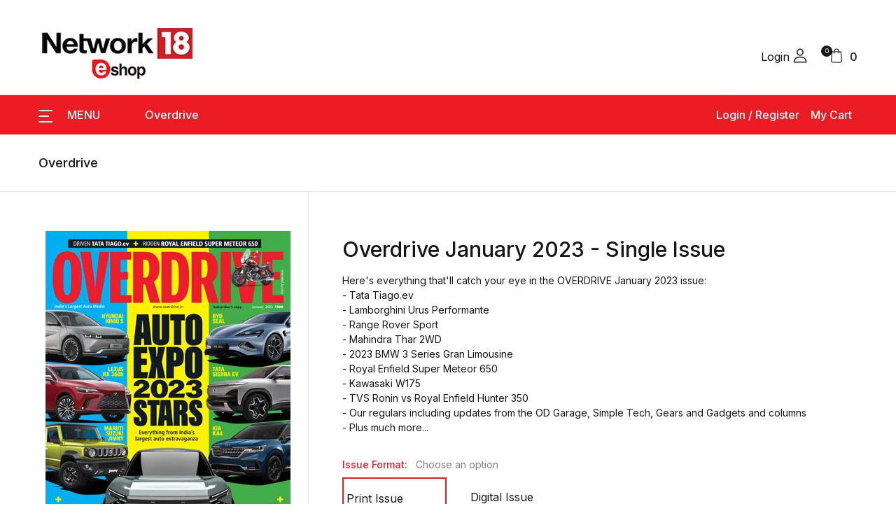

--- FILE ---
content_type: text/html; charset=UTF-8
request_url: https://eshop.network18publishing.com/product/overdrive/january-2023-single-issue-232/
body_size: 33840
content:
<!DOCTYPE html>
<html lang="en">
<head>
    <!-- Title -->
    <title>Overdrive January 2023 - Single Issue - Network18 Eshop</title>

    <!-- Required Meta Tags Always Come First -->
    <meta charset="utf-8"><script type="text/javascript">(window.NREUM||(NREUM={})).init={privacy:{cookies_enabled:true},ajax:{deny_list:["bam.nr-data.net"]},feature_flags:["soft_nav"],distributed_tracing:{enabled:true}};(window.NREUM||(NREUM={})).loader_config={agentID:"1589092129",accountID:"1441911",trustKey:"1441911",xpid:"VQIDUF9SCRABUVNXAAAAU1MJ",licenseKey:"169254e235",applicationID:"1525717578",browserID:"1589092129"};;/*! For license information please see nr-loader-spa-1.308.0.min.js.LICENSE.txt */
(()=>{var e,t,r={384:(e,t,r)=>{"use strict";r.d(t,{NT:()=>a,US:()=>u,Zm:()=>o,bQ:()=>d,dV:()=>c,pV:()=>l});var n=r(6154),i=r(1863),s=r(1910);const a={beacon:"bam.nr-data.net",errorBeacon:"bam.nr-data.net"};function o(){return n.gm.NREUM||(n.gm.NREUM={}),void 0===n.gm.newrelic&&(n.gm.newrelic=n.gm.NREUM),n.gm.NREUM}function c(){let e=o();return e.o||(e.o={ST:n.gm.setTimeout,SI:n.gm.setImmediate||n.gm.setInterval,CT:n.gm.clearTimeout,XHR:n.gm.XMLHttpRequest,REQ:n.gm.Request,EV:n.gm.Event,PR:n.gm.Promise,MO:n.gm.MutationObserver,FETCH:n.gm.fetch,WS:n.gm.WebSocket},(0,s.i)(...Object.values(e.o))),e}function d(e,t){let r=o();r.initializedAgents??={},t.initializedAt={ms:(0,i.t)(),date:new Date},r.initializedAgents[e]=t}function u(e,t){o()[e]=t}function l(){return function(){let e=o();const t=e.info||{};e.info={beacon:a.beacon,errorBeacon:a.errorBeacon,...t}}(),function(){let e=o();const t=e.init||{};e.init={...t}}(),c(),function(){let e=o();const t=e.loader_config||{};e.loader_config={...t}}(),o()}},782:(e,t,r)=>{"use strict";r.d(t,{T:()=>n});const n=r(860).K7.pageViewTiming},860:(e,t,r)=>{"use strict";r.d(t,{$J:()=>u,K7:()=>c,P3:()=>d,XX:()=>i,Yy:()=>o,df:()=>s,qY:()=>n,v4:()=>a});const n="events",i="jserrors",s="browser/blobs",a="rum",o="browser/logs",c={ajax:"ajax",genericEvents:"generic_events",jserrors:i,logging:"logging",metrics:"metrics",pageAction:"page_action",pageViewEvent:"page_view_event",pageViewTiming:"page_view_timing",sessionReplay:"session_replay",sessionTrace:"session_trace",softNav:"soft_navigations",spa:"spa"},d={[c.pageViewEvent]:1,[c.pageViewTiming]:2,[c.metrics]:3,[c.jserrors]:4,[c.spa]:5,[c.ajax]:6,[c.sessionTrace]:7,[c.softNav]:8,[c.sessionReplay]:9,[c.logging]:10,[c.genericEvents]:11},u={[c.pageViewEvent]:a,[c.pageViewTiming]:n,[c.ajax]:n,[c.spa]:n,[c.softNav]:n,[c.metrics]:i,[c.jserrors]:i,[c.sessionTrace]:s,[c.sessionReplay]:s,[c.logging]:o,[c.genericEvents]:"ins"}},944:(e,t,r)=>{"use strict";r.d(t,{R:()=>i});var n=r(3241);function i(e,t){"function"==typeof console.debug&&(console.debug("New Relic Warning: https://github.com/newrelic/newrelic-browser-agent/blob/main/docs/warning-codes.md#".concat(e),t),(0,n.W)({agentIdentifier:null,drained:null,type:"data",name:"warn",feature:"warn",data:{code:e,secondary:t}}))}},993:(e,t,r)=>{"use strict";r.d(t,{A$:()=>s,ET:()=>a,TZ:()=>o,p_:()=>i});var n=r(860);const i={ERROR:"ERROR",WARN:"WARN",INFO:"INFO",DEBUG:"DEBUG",TRACE:"TRACE"},s={OFF:0,ERROR:1,WARN:2,INFO:3,DEBUG:4,TRACE:5},a="log",o=n.K7.logging},1541:(e,t,r)=>{"use strict";r.d(t,{U:()=>i,f:()=>n});const n={MFE:"MFE",BA:"BA"};function i(e,t){if(2!==t?.harvestEndpointVersion)return{};const r=t.agentRef.runtime.appMetadata.agents[0].entityGuid;return e?{"source.id":e.id,"source.name":e.name,"source.type":e.type,"parent.id":e.parent?.id||r,"parent.type":e.parent?.type||n.BA}:{"entity.guid":r,appId:t.agentRef.info.applicationID}}},1687:(e,t,r)=>{"use strict";r.d(t,{Ak:()=>d,Ze:()=>h,x3:()=>u});var n=r(3241),i=r(7836),s=r(3606),a=r(860),o=r(2646);const c={};function d(e,t){const r={staged:!1,priority:a.P3[t]||0};l(e),c[e].get(t)||c[e].set(t,r)}function u(e,t){e&&c[e]&&(c[e].get(t)&&c[e].delete(t),p(e,t,!1),c[e].size&&f(e))}function l(e){if(!e)throw new Error("agentIdentifier required");c[e]||(c[e]=new Map)}function h(e="",t="feature",r=!1){if(l(e),!e||!c[e].get(t)||r)return p(e,t);c[e].get(t).staged=!0,f(e)}function f(e){const t=Array.from(c[e]);t.every(([e,t])=>t.staged)&&(t.sort((e,t)=>e[1].priority-t[1].priority),t.forEach(([t])=>{c[e].delete(t),p(e,t)}))}function p(e,t,r=!0){const a=e?i.ee.get(e):i.ee,c=s.i.handlers;if(!a.aborted&&a.backlog&&c){if((0,n.W)({agentIdentifier:e,type:"lifecycle",name:"drain",feature:t}),r){const e=a.backlog[t],r=c[t];if(r){for(let t=0;e&&t<e.length;++t)g(e[t],r);Object.entries(r).forEach(([e,t])=>{Object.values(t||{}).forEach(t=>{t[0]?.on&&t[0]?.context()instanceof o.y&&t[0].on(e,t[1])})})}}a.isolatedBacklog||delete c[t],a.backlog[t]=null,a.emit("drain-"+t,[])}}function g(e,t){var r=e[1];Object.values(t[r]||{}).forEach(t=>{var r=e[0];if(t[0]===r){var n=t[1],i=e[3],s=e[2];n.apply(i,s)}})}},1738:(e,t,r)=>{"use strict";r.d(t,{U:()=>f,Y:()=>h});var n=r(3241),i=r(9908),s=r(1863),a=r(944),o=r(5701),c=r(3969),d=r(8362),u=r(860),l=r(4261);function h(e,t,r,s){const h=s||r;!h||h[e]&&h[e]!==d.d.prototype[e]||(h[e]=function(){(0,i.p)(c.xV,["API/"+e+"/called"],void 0,u.K7.metrics,r.ee),(0,n.W)({agentIdentifier:r.agentIdentifier,drained:!!o.B?.[r.agentIdentifier],type:"data",name:"api",feature:l.Pl+e,data:{}});try{return t.apply(this,arguments)}catch(e){(0,a.R)(23,e)}})}function f(e,t,r,n,a){const o=e.info;null===r?delete o.jsAttributes[t]:o.jsAttributes[t]=r,(a||null===r)&&(0,i.p)(l.Pl+n,[(0,s.t)(),t,r],void 0,"session",e.ee)}},1741:(e,t,r)=>{"use strict";r.d(t,{W:()=>s});var n=r(944),i=r(4261);class s{#e(e,...t){if(this[e]!==s.prototype[e])return this[e](...t);(0,n.R)(35,e)}addPageAction(e,t){return this.#e(i.hG,e,t)}register(e){return this.#e(i.eY,e)}recordCustomEvent(e,t){return this.#e(i.fF,e,t)}setPageViewName(e,t){return this.#e(i.Fw,e,t)}setCustomAttribute(e,t,r){return this.#e(i.cD,e,t,r)}noticeError(e,t){return this.#e(i.o5,e,t)}setUserId(e,t=!1){return this.#e(i.Dl,e,t)}setApplicationVersion(e){return this.#e(i.nb,e)}setErrorHandler(e){return this.#e(i.bt,e)}addRelease(e,t){return this.#e(i.k6,e,t)}log(e,t){return this.#e(i.$9,e,t)}start(){return this.#e(i.d3)}finished(e){return this.#e(i.BL,e)}recordReplay(){return this.#e(i.CH)}pauseReplay(){return this.#e(i.Tb)}addToTrace(e){return this.#e(i.U2,e)}setCurrentRouteName(e){return this.#e(i.PA,e)}interaction(e){return this.#e(i.dT,e)}wrapLogger(e,t,r){return this.#e(i.Wb,e,t,r)}measure(e,t){return this.#e(i.V1,e,t)}consent(e){return this.#e(i.Pv,e)}}},1863:(e,t,r)=>{"use strict";function n(){return Math.floor(performance.now())}r.d(t,{t:()=>n})},1910:(e,t,r)=>{"use strict";r.d(t,{i:()=>s});var n=r(944);const i=new Map;function s(...e){return e.every(e=>{if(i.has(e))return i.get(e);const t="function"==typeof e?e.toString():"",r=t.includes("[native code]"),s=t.includes("nrWrapper");return r||s||(0,n.R)(64,e?.name||t),i.set(e,r),r})}},2555:(e,t,r)=>{"use strict";r.d(t,{D:()=>o,f:()=>a});var n=r(384),i=r(8122);const s={beacon:n.NT.beacon,errorBeacon:n.NT.errorBeacon,licenseKey:void 0,applicationID:void 0,sa:void 0,queueTime:void 0,applicationTime:void 0,ttGuid:void 0,user:void 0,account:void 0,product:void 0,extra:void 0,jsAttributes:{},userAttributes:void 0,atts:void 0,transactionName:void 0,tNamePlain:void 0};function a(e){try{return!!e.licenseKey&&!!e.errorBeacon&&!!e.applicationID}catch(e){return!1}}const o=e=>(0,i.a)(e,s)},2614:(e,t,r)=>{"use strict";r.d(t,{BB:()=>a,H3:()=>n,g:()=>d,iL:()=>c,tS:()=>o,uh:()=>i,wk:()=>s});const n="NRBA",i="SESSION",s=144e5,a=18e5,o={STARTED:"session-started",PAUSE:"session-pause",RESET:"session-reset",RESUME:"session-resume",UPDATE:"session-update"},c={SAME_TAB:"same-tab",CROSS_TAB:"cross-tab"},d={OFF:0,FULL:1,ERROR:2}},2646:(e,t,r)=>{"use strict";r.d(t,{y:()=>n});class n{constructor(e){this.contextId=e}}},2843:(e,t,r)=>{"use strict";r.d(t,{G:()=>s,u:()=>i});var n=r(3878);function i(e,t=!1,r,i){(0,n.DD)("visibilitychange",function(){if(t)return void("hidden"===document.visibilityState&&e());e(document.visibilityState)},r,i)}function s(e,t,r){(0,n.sp)("pagehide",e,t,r)}},3241:(e,t,r)=>{"use strict";r.d(t,{W:()=>s});var n=r(6154);const i="newrelic";function s(e={}){try{n.gm.dispatchEvent(new CustomEvent(i,{detail:e}))}catch(e){}}},3304:(e,t,r)=>{"use strict";r.d(t,{A:()=>s});var n=r(7836);const i=()=>{const e=new WeakSet;return(t,r)=>{if("object"==typeof r&&null!==r){if(e.has(r))return;e.add(r)}return r}};function s(e){try{return JSON.stringify(e,i())??""}catch(e){try{n.ee.emit("internal-error",[e])}catch(e){}return""}}},3333:(e,t,r)=>{"use strict";r.d(t,{$v:()=>u,TZ:()=>n,Xh:()=>c,Zp:()=>i,kd:()=>d,mq:()=>o,nf:()=>a,qN:()=>s});const n=r(860).K7.genericEvents,i=["auxclick","click","copy","keydown","paste","scrollend"],s=["focus","blur"],a=4,o=1e3,c=2e3,d=["PageAction","UserAction","BrowserPerformance"],u={RESOURCES:"experimental.resources",REGISTER:"register"}},3434:(e,t,r)=>{"use strict";r.d(t,{Jt:()=>s,YM:()=>d});var n=r(7836),i=r(5607);const s="nr@original:".concat(i.W),a=50;var o=Object.prototype.hasOwnProperty,c=!1;function d(e,t){return e||(e=n.ee),r.inPlace=function(e,t,n,i,s){n||(n="");const a="-"===n.charAt(0);for(let o=0;o<t.length;o++){const c=t[o],d=e[c];l(d)||(e[c]=r(d,a?c+n:n,i,c,s))}},r.flag=s,r;function r(t,r,n,c,d){return l(t)?t:(r||(r=""),nrWrapper[s]=t,function(e,t,r){if(Object.defineProperty&&Object.keys)try{return Object.keys(e).forEach(function(r){Object.defineProperty(t,r,{get:function(){return e[r]},set:function(t){return e[r]=t,t}})}),t}catch(e){u([e],r)}for(var n in e)o.call(e,n)&&(t[n]=e[n])}(t,nrWrapper,e),nrWrapper);function nrWrapper(){var s,o,l,h;let f;try{o=this,s=[...arguments],l="function"==typeof n?n(s,o):n||{}}catch(t){u([t,"",[s,o,c],l],e)}i(r+"start",[s,o,c],l,d);const p=performance.now();let g;try{return h=t.apply(o,s),g=performance.now(),h}catch(e){throw g=performance.now(),i(r+"err",[s,o,e],l,d),f=e,f}finally{const e=g-p,t={start:p,end:g,duration:e,isLongTask:e>=a,methodName:c,thrownError:f};t.isLongTask&&i("long-task",[t,o],l,d),i(r+"end",[s,o,h],l,d)}}}function i(r,n,i,s){if(!c||t){var a=c;c=!0;try{e.emit(r,n,i,t,s)}catch(t){u([t,r,n,i],e)}c=a}}}function u(e,t){t||(t=n.ee);try{t.emit("internal-error",e)}catch(e){}}function l(e){return!(e&&"function"==typeof e&&e.apply&&!e[s])}},3606:(e,t,r)=>{"use strict";r.d(t,{i:()=>s});var n=r(9908);s.on=a;var i=s.handlers={};function s(e,t,r,s){a(s||n.d,i,e,t,r)}function a(e,t,r,i,s){s||(s="feature"),e||(e=n.d);var a=t[s]=t[s]||{};(a[r]=a[r]||[]).push([e,i])}},3738:(e,t,r)=>{"use strict";r.d(t,{He:()=>i,Kp:()=>o,Lc:()=>d,Rz:()=>u,TZ:()=>n,bD:()=>s,d3:()=>a,jx:()=>l,sl:()=>h,uP:()=>c});const n=r(860).K7.sessionTrace,i="bstResource",s="resource",a="-start",o="-end",c="fn"+a,d="fn"+o,u="pushState",l=1e3,h=3e4},3785:(e,t,r)=>{"use strict";r.d(t,{R:()=>c,b:()=>d});var n=r(9908),i=r(1863),s=r(860),a=r(3969),o=r(993);function c(e,t,r={},c=o.p_.INFO,d=!0,u,l=(0,i.t)()){(0,n.p)(a.xV,["API/logging/".concat(c.toLowerCase(),"/called")],void 0,s.K7.metrics,e),(0,n.p)(o.ET,[l,t,r,c,d,u],void 0,s.K7.logging,e)}function d(e){return"string"==typeof e&&Object.values(o.p_).some(t=>t===e.toUpperCase().trim())}},3878:(e,t,r)=>{"use strict";function n(e,t){return{capture:e,passive:!1,signal:t}}function i(e,t,r=!1,i){window.addEventListener(e,t,n(r,i))}function s(e,t,r=!1,i){document.addEventListener(e,t,n(r,i))}r.d(t,{DD:()=>s,jT:()=>n,sp:()=>i})},3962:(e,t,r)=>{"use strict";r.d(t,{AM:()=>a,O2:()=>l,OV:()=>s,Qu:()=>h,TZ:()=>c,ih:()=>f,pP:()=>o,t1:()=>u,tC:()=>i,wD:()=>d});var n=r(860);const i=["click","keydown","submit"],s="popstate",a="api",o="initialPageLoad",c=n.K7.softNav,d=5e3,u=500,l={INITIAL_PAGE_LOAD:"",ROUTE_CHANGE:1,UNSPECIFIED:2},h={INTERACTION:1,AJAX:2,CUSTOM_END:3,CUSTOM_TRACER:4},f={IP:"in progress",PF:"pending finish",FIN:"finished",CAN:"cancelled"}},3969:(e,t,r)=>{"use strict";r.d(t,{TZ:()=>n,XG:()=>o,rs:()=>i,xV:()=>a,z_:()=>s});const n=r(860).K7.metrics,i="sm",s="cm",a="storeSupportabilityMetrics",o="storeEventMetrics"},4234:(e,t,r)=>{"use strict";r.d(t,{W:()=>s});var n=r(7836),i=r(1687);class s{constructor(e,t){this.agentIdentifier=e,this.ee=n.ee.get(e),this.featureName=t,this.blocked=!1}deregisterDrain(){(0,i.x3)(this.agentIdentifier,this.featureName)}}},4261:(e,t,r)=>{"use strict";r.d(t,{$9:()=>u,BL:()=>c,CH:()=>p,Dl:()=>R,Fw:()=>w,PA:()=>v,Pl:()=>n,Pv:()=>A,Tb:()=>h,U2:()=>a,V1:()=>E,Wb:()=>T,bt:()=>y,cD:()=>b,d3:()=>x,dT:()=>d,eY:()=>g,fF:()=>f,hG:()=>s,hw:()=>i,k6:()=>o,nb:()=>m,o5:()=>l});const n="api-",i=n+"ixn-",s="addPageAction",a="addToTrace",o="addRelease",c="finished",d="interaction",u="log",l="noticeError",h="pauseReplay",f="recordCustomEvent",p="recordReplay",g="register",m="setApplicationVersion",v="setCurrentRouteName",b="setCustomAttribute",y="setErrorHandler",w="setPageViewName",R="setUserId",x="start",T="wrapLogger",E="measure",A="consent"},5205:(e,t,r)=>{"use strict";r.d(t,{j:()=>S});var n=r(384),i=r(1741);var s=r(2555),a=r(3333);const o=e=>{if(!e||"string"!=typeof e)return!1;try{document.createDocumentFragment().querySelector(e)}catch{return!1}return!0};var c=r(2614),d=r(944),u=r(8122);const l="[data-nr-mask]",h=e=>(0,u.a)(e,(()=>{const e={feature_flags:[],experimental:{allow_registered_children:!1,resources:!1},mask_selector:"*",block_selector:"[data-nr-block]",mask_input_options:{color:!1,date:!1,"datetime-local":!1,email:!1,month:!1,number:!1,range:!1,search:!1,tel:!1,text:!1,time:!1,url:!1,week:!1,textarea:!1,select:!1,password:!0}};return{ajax:{deny_list:void 0,block_internal:!0,enabled:!0,autoStart:!0},api:{get allow_registered_children(){return e.feature_flags.includes(a.$v.REGISTER)||e.experimental.allow_registered_children},set allow_registered_children(t){e.experimental.allow_registered_children=t},duplicate_registered_data:!1},browser_consent_mode:{enabled:!1},distributed_tracing:{enabled:void 0,exclude_newrelic_header:void 0,cors_use_newrelic_header:void 0,cors_use_tracecontext_headers:void 0,allowed_origins:void 0},get feature_flags(){return e.feature_flags},set feature_flags(t){e.feature_flags=t},generic_events:{enabled:!0,autoStart:!0},harvest:{interval:30},jserrors:{enabled:!0,autoStart:!0},logging:{enabled:!0,autoStart:!0},metrics:{enabled:!0,autoStart:!0},obfuscate:void 0,page_action:{enabled:!0},page_view_event:{enabled:!0,autoStart:!0},page_view_timing:{enabled:!0,autoStart:!0},performance:{capture_marks:!1,capture_measures:!1,capture_detail:!0,resources:{get enabled(){return e.feature_flags.includes(a.$v.RESOURCES)||e.experimental.resources},set enabled(t){e.experimental.resources=t},asset_types:[],first_party_domains:[],ignore_newrelic:!0}},privacy:{cookies_enabled:!0},proxy:{assets:void 0,beacon:void 0},session:{expiresMs:c.wk,inactiveMs:c.BB},session_replay:{autoStart:!0,enabled:!1,preload:!1,sampling_rate:10,error_sampling_rate:100,collect_fonts:!1,inline_images:!1,fix_stylesheets:!0,mask_all_inputs:!0,get mask_text_selector(){return e.mask_selector},set mask_text_selector(t){o(t)?e.mask_selector="".concat(t,",").concat(l):""===t||null===t?e.mask_selector=l:(0,d.R)(5,t)},get block_class(){return"nr-block"},get ignore_class(){return"nr-ignore"},get mask_text_class(){return"nr-mask"},get block_selector(){return e.block_selector},set block_selector(t){o(t)?e.block_selector+=",".concat(t):""!==t&&(0,d.R)(6,t)},get mask_input_options(){return e.mask_input_options},set mask_input_options(t){t&&"object"==typeof t?e.mask_input_options={...t,password:!0}:(0,d.R)(7,t)}},session_trace:{enabled:!0,autoStart:!0},soft_navigations:{enabled:!0,autoStart:!0},spa:{enabled:!0,autoStart:!0},ssl:void 0,user_actions:{enabled:!0,elementAttributes:["id","className","tagName","type"]}}})());var f=r(6154),p=r(9324);let g=0;const m={buildEnv:p.F3,distMethod:p.Xs,version:p.xv,originTime:f.WN},v={consented:!1},b={appMetadata:{},get consented(){return this.session?.state?.consent||v.consented},set consented(e){v.consented=e},customTransaction:void 0,denyList:void 0,disabled:!1,harvester:void 0,isolatedBacklog:!1,isRecording:!1,loaderType:void 0,maxBytes:3e4,obfuscator:void 0,onerror:void 0,ptid:void 0,releaseIds:{},session:void 0,timeKeeper:void 0,registeredEntities:[],jsAttributesMetadata:{bytes:0},get harvestCount(){return++g}},y=e=>{const t=(0,u.a)(e,b),r=Object.keys(m).reduce((e,t)=>(e[t]={value:m[t],writable:!1,configurable:!0,enumerable:!0},e),{});return Object.defineProperties(t,r)};var w=r(5701);const R=e=>{const t=e.startsWith("http");e+="/",r.p=t?e:"https://"+e};var x=r(7836),T=r(3241);const E={accountID:void 0,trustKey:void 0,agentID:void 0,licenseKey:void 0,applicationID:void 0,xpid:void 0},A=e=>(0,u.a)(e,E),_=new Set;function S(e,t={},r,a){let{init:o,info:c,loader_config:d,runtime:u={},exposed:l=!0}=t;if(!c){const e=(0,n.pV)();o=e.init,c=e.info,d=e.loader_config}e.init=h(o||{}),e.loader_config=A(d||{}),c.jsAttributes??={},f.bv&&(c.jsAttributes.isWorker=!0),e.info=(0,s.D)(c);const p=e.init,g=[c.beacon,c.errorBeacon];_.has(e.agentIdentifier)||(p.proxy.assets&&(R(p.proxy.assets),g.push(p.proxy.assets)),p.proxy.beacon&&g.push(p.proxy.beacon),e.beacons=[...g],function(e){const t=(0,n.pV)();Object.getOwnPropertyNames(i.W.prototype).forEach(r=>{const n=i.W.prototype[r];if("function"!=typeof n||"constructor"===n)return;let s=t[r];e[r]&&!1!==e.exposed&&"micro-agent"!==e.runtime?.loaderType&&(t[r]=(...t)=>{const n=e[r](...t);return s?s(...t):n})})}(e),(0,n.US)("activatedFeatures",w.B)),u.denyList=[...p.ajax.deny_list||[],...p.ajax.block_internal?g:[]],u.ptid=e.agentIdentifier,u.loaderType=r,e.runtime=y(u),_.has(e.agentIdentifier)||(e.ee=x.ee.get(e.agentIdentifier),e.exposed=l,(0,T.W)({agentIdentifier:e.agentIdentifier,drained:!!w.B?.[e.agentIdentifier],type:"lifecycle",name:"initialize",feature:void 0,data:e.config})),_.add(e.agentIdentifier)}},5270:(e,t,r)=>{"use strict";r.d(t,{Aw:()=>a,SR:()=>s,rF:()=>o});var n=r(384),i=r(7767);function s(e){return!!(0,n.dV)().o.MO&&(0,i.V)(e)&&!0===e?.session_trace.enabled}function a(e){return!0===e?.session_replay.preload&&s(e)}function o(e,t){try{if("string"==typeof t?.type){if("password"===t.type.toLowerCase())return"*".repeat(e?.length||0);if(void 0!==t?.dataset?.nrUnmask||t?.classList?.contains("nr-unmask"))return e}}catch(e){}return"string"==typeof e?e.replace(/[\S]/g,"*"):"*".repeat(e?.length||0)}},5289:(e,t,r)=>{"use strict";r.d(t,{GG:()=>a,Qr:()=>c,sB:()=>o});var n=r(3878),i=r(6389);function s(){return"undefined"==typeof document||"complete"===document.readyState}function a(e,t){if(s())return e();const r=(0,i.J)(e),a=setInterval(()=>{s()&&(clearInterval(a),r())},500);(0,n.sp)("load",r,t)}function o(e){if(s())return e();(0,n.DD)("DOMContentLoaded",e)}function c(e){if(s())return e();(0,n.sp)("popstate",e)}},5607:(e,t,r)=>{"use strict";r.d(t,{W:()=>n});const n=(0,r(9566).bz)()},5701:(e,t,r)=>{"use strict";r.d(t,{B:()=>s,t:()=>a});var n=r(3241);const i=new Set,s={};function a(e,t){const r=t.agentIdentifier;s[r]??={},e&&"object"==typeof e&&(i.has(r)||(t.ee.emit("rumresp",[e]),s[r]=e,i.add(r),(0,n.W)({agentIdentifier:r,loaded:!0,drained:!0,type:"lifecycle",name:"load",feature:void 0,data:e})))}},6154:(e,t,r)=>{"use strict";r.d(t,{OF:()=>d,RI:()=>i,WN:()=>h,bv:()=>s,eN:()=>f,gm:()=>a,lR:()=>l,m:()=>c,mw:()=>o,sb:()=>u});var n=r(1863);const i="undefined"!=typeof window&&!!window.document,s="undefined"!=typeof WorkerGlobalScope&&("undefined"!=typeof self&&self instanceof WorkerGlobalScope&&self.navigator instanceof WorkerNavigator||"undefined"!=typeof globalThis&&globalThis instanceof WorkerGlobalScope&&globalThis.navigator instanceof WorkerNavigator),a=i?window:"undefined"!=typeof WorkerGlobalScope&&("undefined"!=typeof self&&self instanceof WorkerGlobalScope&&self||"undefined"!=typeof globalThis&&globalThis instanceof WorkerGlobalScope&&globalThis),o=Boolean("hidden"===a?.document?.visibilityState),c=""+a?.location,d=/iPad|iPhone|iPod/.test(a.navigator?.userAgent),u=d&&"undefined"==typeof SharedWorker,l=(()=>{const e=a.navigator?.userAgent?.match(/Firefox[/\s](\d+\.\d+)/);return Array.isArray(e)&&e.length>=2?+e[1]:0})(),h=Date.now()-(0,n.t)(),f=()=>"undefined"!=typeof PerformanceNavigationTiming&&a?.performance?.getEntriesByType("navigation")?.[0]?.responseStart},6344:(e,t,r)=>{"use strict";r.d(t,{BB:()=>u,Qb:()=>l,TZ:()=>i,Ug:()=>a,Vh:()=>s,_s:()=>o,bc:()=>d,yP:()=>c});var n=r(2614);const i=r(860).K7.sessionReplay,s="errorDuringReplay",a=.12,o={DomContentLoaded:0,Load:1,FullSnapshot:2,IncrementalSnapshot:3,Meta:4,Custom:5},c={[n.g.ERROR]:15e3,[n.g.FULL]:3e5,[n.g.OFF]:0},d={RESET:{message:"Session was reset",sm:"Reset"},IMPORT:{message:"Recorder failed to import",sm:"Import"},TOO_MANY:{message:"429: Too Many Requests",sm:"Too-Many"},TOO_BIG:{message:"Payload was too large",sm:"Too-Big"},CROSS_TAB:{message:"Session Entity was set to OFF on another tab",sm:"Cross-Tab"},ENTITLEMENTS:{message:"Session Replay is not allowed and will not be started",sm:"Entitlement"}},u=5e3,l={API:"api",RESUME:"resume",SWITCH_TO_FULL:"switchToFull",INITIALIZE:"initialize",PRELOAD:"preload"}},6389:(e,t,r)=>{"use strict";function n(e,t=500,r={}){const n=r?.leading||!1;let i;return(...r)=>{n&&void 0===i&&(e.apply(this,r),i=setTimeout(()=>{i=clearTimeout(i)},t)),n||(clearTimeout(i),i=setTimeout(()=>{e.apply(this,r)},t))}}function i(e){let t=!1;return(...r)=>{t||(t=!0,e.apply(this,r))}}r.d(t,{J:()=>i,s:()=>n})},6630:(e,t,r)=>{"use strict";r.d(t,{T:()=>n});const n=r(860).K7.pageViewEvent},6774:(e,t,r)=>{"use strict";r.d(t,{T:()=>n});const n=r(860).K7.jserrors},7295:(e,t,r)=>{"use strict";r.d(t,{Xv:()=>a,gX:()=>i,iW:()=>s});var n=[];function i(e){if(!e||s(e))return!1;if(0===n.length)return!0;if("*"===n[0].hostname)return!1;for(var t=0;t<n.length;t++){var r=n[t];if(r.hostname.test(e.hostname)&&r.pathname.test(e.pathname))return!1}return!0}function s(e){return void 0===e.hostname}function a(e){if(n=[],e&&e.length)for(var t=0;t<e.length;t++){let r=e[t];if(!r)continue;if("*"===r)return void(n=[{hostname:"*"}]);0===r.indexOf("http://")?r=r.substring(7):0===r.indexOf("https://")&&(r=r.substring(8));const i=r.indexOf("/");let s,a;i>0?(s=r.substring(0,i),a=r.substring(i)):(s=r,a="*");let[c]=s.split(":");n.push({hostname:o(c),pathname:o(a,!0)})}}function o(e,t=!1){const r=e.replace(/[.+?^${}()|[\]\\]/g,e=>"\\"+e).replace(/\*/g,".*?");return new RegExp((t?"^":"")+r+"$")}},7485:(e,t,r)=>{"use strict";r.d(t,{D:()=>i});var n=r(6154);function i(e){if(0===(e||"").indexOf("data:"))return{protocol:"data"};try{const t=new URL(e,location.href),r={port:t.port,hostname:t.hostname,pathname:t.pathname,search:t.search,protocol:t.protocol.slice(0,t.protocol.indexOf(":")),sameOrigin:t.protocol===n.gm?.location?.protocol&&t.host===n.gm?.location?.host};return r.port&&""!==r.port||("http:"===t.protocol&&(r.port="80"),"https:"===t.protocol&&(r.port="443")),r.pathname&&""!==r.pathname?r.pathname.startsWith("/")||(r.pathname="/".concat(r.pathname)):r.pathname="/",r}catch(e){return{}}}},7699:(e,t,r)=>{"use strict";r.d(t,{It:()=>s,KC:()=>o,No:()=>i,qh:()=>a});var n=r(860);const i=16e3,s=1e6,a="SESSION_ERROR",o={[n.K7.logging]:!0,[n.K7.genericEvents]:!1,[n.K7.jserrors]:!1,[n.K7.ajax]:!1}},7767:(e,t,r)=>{"use strict";r.d(t,{V:()=>i});var n=r(6154);const i=e=>n.RI&&!0===e?.privacy.cookies_enabled},7836:(e,t,r)=>{"use strict";r.d(t,{P:()=>o,ee:()=>c});var n=r(384),i=r(8990),s=r(2646),a=r(5607);const o="nr@context:".concat(a.W),c=function e(t,r){var n={},a={},u={},l=!1;try{l=16===r.length&&d.initializedAgents?.[r]?.runtime.isolatedBacklog}catch(e){}var h={on:p,addEventListener:p,removeEventListener:function(e,t){var r=n[e];if(!r)return;for(var i=0;i<r.length;i++)r[i]===t&&r.splice(i,1)},emit:function(e,r,n,i,s){!1!==s&&(s=!0);if(c.aborted&&!i)return;t&&s&&t.emit(e,r,n);var o=f(n);g(e).forEach(e=>{e.apply(o,r)});var d=v()[a[e]];d&&d.push([h,e,r,o]);return o},get:m,listeners:g,context:f,buffer:function(e,t){const r=v();if(t=t||"feature",h.aborted)return;Object.entries(e||{}).forEach(([e,n])=>{a[n]=t,t in r||(r[t]=[])})},abort:function(){h._aborted=!0,Object.keys(h.backlog).forEach(e=>{delete h.backlog[e]})},isBuffering:function(e){return!!v()[a[e]]},debugId:r,backlog:l?{}:t&&"object"==typeof t.backlog?t.backlog:{},isolatedBacklog:l};return Object.defineProperty(h,"aborted",{get:()=>{let e=h._aborted||!1;return e||(t&&(e=t.aborted),e)}}),h;function f(e){return e&&e instanceof s.y?e:e?(0,i.I)(e,o,()=>new s.y(o)):new s.y(o)}function p(e,t){n[e]=g(e).concat(t)}function g(e){return n[e]||[]}function m(t){return u[t]=u[t]||e(h,t)}function v(){return h.backlog}}(void 0,"globalEE"),d=(0,n.Zm)();d.ee||(d.ee=c)},8122:(e,t,r)=>{"use strict";r.d(t,{a:()=>i});var n=r(944);function i(e,t){try{if(!e||"object"!=typeof e)return(0,n.R)(3);if(!t||"object"!=typeof t)return(0,n.R)(4);const r=Object.create(Object.getPrototypeOf(t),Object.getOwnPropertyDescriptors(t)),s=0===Object.keys(r).length?e:r;for(let a in s)if(void 0!==e[a])try{if(null===e[a]){r[a]=null;continue}Array.isArray(e[a])&&Array.isArray(t[a])?r[a]=Array.from(new Set([...e[a],...t[a]])):"object"==typeof e[a]&&"object"==typeof t[a]?r[a]=i(e[a],t[a]):r[a]=e[a]}catch(e){r[a]||(0,n.R)(1,e)}return r}catch(e){(0,n.R)(2,e)}}},8139:(e,t,r)=>{"use strict";r.d(t,{u:()=>h});var n=r(7836),i=r(3434),s=r(8990),a=r(6154);const o={},c=a.gm.XMLHttpRequest,d="addEventListener",u="removeEventListener",l="nr@wrapped:".concat(n.P);function h(e){var t=function(e){return(e||n.ee).get("events")}(e);if(o[t.debugId]++)return t;o[t.debugId]=1;var r=(0,i.YM)(t,!0);function h(e){r.inPlace(e,[d,u],"-",p)}function p(e,t){return e[1]}return"getPrototypeOf"in Object&&(a.RI&&f(document,h),c&&f(c.prototype,h),f(a.gm,h)),t.on(d+"-start",function(e,t){var n=e[1];if(null!==n&&("function"==typeof n||"object"==typeof n)&&"newrelic"!==e[0]){var i=(0,s.I)(n,l,function(){var e={object:function(){if("function"!=typeof n.handleEvent)return;return n.handleEvent.apply(n,arguments)},function:n}[typeof n];return e?r(e,"fn-",null,e.name||"anonymous"):n});this.wrapped=e[1]=i}}),t.on(u+"-start",function(e){e[1]=this.wrapped||e[1]}),t}function f(e,t,...r){let n=e;for(;"object"==typeof n&&!Object.prototype.hasOwnProperty.call(n,d);)n=Object.getPrototypeOf(n);n&&t(n,...r)}},8362:(e,t,r)=>{"use strict";r.d(t,{d:()=>s});var n=r(9566),i=r(1741);class s extends i.W{agentIdentifier=(0,n.LA)(16)}},8374:(e,t,r)=>{r.nc=(()=>{try{return document?.currentScript?.nonce}catch(e){}return""})()},8990:(e,t,r)=>{"use strict";r.d(t,{I:()=>i});var n=Object.prototype.hasOwnProperty;function i(e,t,r){if(n.call(e,t))return e[t];var i=r();if(Object.defineProperty&&Object.keys)try{return Object.defineProperty(e,t,{value:i,writable:!0,enumerable:!1}),i}catch(e){}return e[t]=i,i}},9119:(e,t,r)=>{"use strict";r.d(t,{L:()=>s});var n=/([^?#]*)[^#]*(#[^?]*|$).*/,i=/([^?#]*)().*/;function s(e,t){return e?e.replace(t?n:i,"$1$2"):e}},9300:(e,t,r)=>{"use strict";r.d(t,{T:()=>n});const n=r(860).K7.ajax},9324:(e,t,r)=>{"use strict";r.d(t,{AJ:()=>a,F3:()=>i,Xs:()=>s,Yq:()=>o,xv:()=>n});const n="1.308.0",i="PROD",s="CDN",a="@newrelic/rrweb",o="1.0.1"},9566:(e,t,r)=>{"use strict";r.d(t,{LA:()=>o,ZF:()=>c,bz:()=>a,el:()=>d});var n=r(6154);const i="xxxxxxxx-xxxx-4xxx-yxxx-xxxxxxxxxxxx";function s(e,t){return e?15&e[t]:16*Math.random()|0}function a(){const e=n.gm?.crypto||n.gm?.msCrypto;let t,r=0;return e&&e.getRandomValues&&(t=e.getRandomValues(new Uint8Array(30))),i.split("").map(e=>"x"===e?s(t,r++).toString(16):"y"===e?(3&s()|8).toString(16):e).join("")}function o(e){const t=n.gm?.crypto||n.gm?.msCrypto;let r,i=0;t&&t.getRandomValues&&(r=t.getRandomValues(new Uint8Array(e)));const a=[];for(var o=0;o<e;o++)a.push(s(r,i++).toString(16));return a.join("")}function c(){return o(16)}function d(){return o(32)}},9908:(e,t,r)=>{"use strict";r.d(t,{d:()=>n,p:()=>i});var n=r(7836).ee.get("handle");function i(e,t,r,i,s){s?(s.buffer([e],i),s.emit(e,t,r)):(n.buffer([e],i),n.emit(e,t,r))}}},n={};function i(e){var t=n[e];if(void 0!==t)return t.exports;var s=n[e]={exports:{}};return r[e](s,s.exports,i),s.exports}i.m=r,i.d=(e,t)=>{for(var r in t)i.o(t,r)&&!i.o(e,r)&&Object.defineProperty(e,r,{enumerable:!0,get:t[r]})},i.f={},i.e=e=>Promise.all(Object.keys(i.f).reduce((t,r)=>(i.f[r](e,t),t),[])),i.u=e=>({212:"nr-spa-compressor",249:"nr-spa-recorder",478:"nr-spa"}[e]+"-1.308.0.min.js"),i.o=(e,t)=>Object.prototype.hasOwnProperty.call(e,t),e={},t="NRBA-1.308.0.PROD:",i.l=(r,n,s,a)=>{if(e[r])e[r].push(n);else{var o,c;if(void 0!==s)for(var d=document.getElementsByTagName("script"),u=0;u<d.length;u++){var l=d[u];if(l.getAttribute("src")==r||l.getAttribute("data-webpack")==t+s){o=l;break}}if(!o){c=!0;var h={478:"sha512-RSfSVnmHk59T/uIPbdSE0LPeqcEdF4/+XhfJdBuccH5rYMOEZDhFdtnh6X6nJk7hGpzHd9Ujhsy7lZEz/ORYCQ==",249:"sha512-ehJXhmntm85NSqW4MkhfQqmeKFulra3klDyY0OPDUE+sQ3GokHlPh1pmAzuNy//3j4ac6lzIbmXLvGQBMYmrkg==",212:"sha512-B9h4CR46ndKRgMBcK+j67uSR2RCnJfGefU+A7FrgR/k42ovXy5x/MAVFiSvFxuVeEk/pNLgvYGMp1cBSK/G6Fg=="};(o=document.createElement("script")).charset="utf-8",i.nc&&o.setAttribute("nonce",i.nc),o.setAttribute("data-webpack",t+s),o.src=r,0!==o.src.indexOf(window.location.origin+"/")&&(o.crossOrigin="anonymous"),h[a]&&(o.integrity=h[a])}e[r]=[n];var f=(t,n)=>{o.onerror=o.onload=null,clearTimeout(p);var i=e[r];if(delete e[r],o.parentNode&&o.parentNode.removeChild(o),i&&i.forEach(e=>e(n)),t)return t(n)},p=setTimeout(f.bind(null,void 0,{type:"timeout",target:o}),12e4);o.onerror=f.bind(null,o.onerror),o.onload=f.bind(null,o.onload),c&&document.head.appendChild(o)}},i.r=e=>{"undefined"!=typeof Symbol&&Symbol.toStringTag&&Object.defineProperty(e,Symbol.toStringTag,{value:"Module"}),Object.defineProperty(e,"__esModule",{value:!0})},i.p="https://js-agent.newrelic.com/",(()=>{var e={38:0,788:0};i.f.j=(t,r)=>{var n=i.o(e,t)?e[t]:void 0;if(0!==n)if(n)r.push(n[2]);else{var s=new Promise((r,i)=>n=e[t]=[r,i]);r.push(n[2]=s);var a=i.p+i.u(t),o=new Error;i.l(a,r=>{if(i.o(e,t)&&(0!==(n=e[t])&&(e[t]=void 0),n)){var s=r&&("load"===r.type?"missing":r.type),a=r&&r.target&&r.target.src;o.message="Loading chunk "+t+" failed: ("+s+": "+a+")",o.name="ChunkLoadError",o.type=s,o.request=a,n[1](o)}},"chunk-"+t,t)}};var t=(t,r)=>{var n,s,[a,o,c]=r,d=0;if(a.some(t=>0!==e[t])){for(n in o)i.o(o,n)&&(i.m[n]=o[n]);if(c)c(i)}for(t&&t(r);d<a.length;d++)s=a[d],i.o(e,s)&&e[s]&&e[s][0](),e[s]=0},r=self["webpackChunk:NRBA-1.308.0.PROD"]=self["webpackChunk:NRBA-1.308.0.PROD"]||[];r.forEach(t.bind(null,0)),r.push=t.bind(null,r.push.bind(r))})(),(()=>{"use strict";i(8374);var e=i(8362),t=i(860);const r=Object.values(t.K7);var n=i(5205);var s=i(9908),a=i(1863),o=i(4261),c=i(1738);var d=i(1687),u=i(4234),l=i(5289),h=i(6154),f=i(944),p=i(5270),g=i(7767),m=i(6389),v=i(7699);class b extends u.W{constructor(e,t){super(e.agentIdentifier,t),this.agentRef=e,this.abortHandler=void 0,this.featAggregate=void 0,this.loadedSuccessfully=void 0,this.onAggregateImported=new Promise(e=>{this.loadedSuccessfully=e}),this.deferred=Promise.resolve(),!1===e.init[this.featureName].autoStart?this.deferred=new Promise((t,r)=>{this.ee.on("manual-start-all",(0,m.J)(()=>{(0,d.Ak)(e.agentIdentifier,this.featureName),t()}))}):(0,d.Ak)(e.agentIdentifier,t)}importAggregator(e,t,r={}){if(this.featAggregate)return;const n=async()=>{let n;await this.deferred;try{if((0,g.V)(e.init)){const{setupAgentSession:t}=await i.e(478).then(i.bind(i,8766));n=t(e)}}catch(e){(0,f.R)(20,e),this.ee.emit("internal-error",[e]),(0,s.p)(v.qh,[e],void 0,this.featureName,this.ee)}try{if(!this.#t(this.featureName,n,e.init))return(0,d.Ze)(this.agentIdentifier,this.featureName),void this.loadedSuccessfully(!1);const{Aggregate:i}=await t();this.featAggregate=new i(e,r),e.runtime.harvester.initializedAggregates.push(this.featAggregate),this.loadedSuccessfully(!0)}catch(e){(0,f.R)(34,e),this.abortHandler?.(),(0,d.Ze)(this.agentIdentifier,this.featureName,!0),this.loadedSuccessfully(!1),this.ee&&this.ee.abort()}};h.RI?(0,l.GG)(()=>n(),!0):n()}#t(e,r,n){if(this.blocked)return!1;switch(e){case t.K7.sessionReplay:return(0,p.SR)(n)&&!!r;case t.K7.sessionTrace:return!!r;default:return!0}}}var y=i(6630),w=i(2614),R=i(3241);class x extends b{static featureName=y.T;constructor(e){var t;super(e,y.T),this.setupInspectionEvents(e.agentIdentifier),t=e,(0,c.Y)(o.Fw,function(e,r){"string"==typeof e&&("/"!==e.charAt(0)&&(e="/"+e),t.runtime.customTransaction=(r||"http://custom.transaction")+e,(0,s.p)(o.Pl+o.Fw,[(0,a.t)()],void 0,void 0,t.ee))},t),this.importAggregator(e,()=>i.e(478).then(i.bind(i,2467)))}setupInspectionEvents(e){const t=(t,r)=>{t&&(0,R.W)({agentIdentifier:e,timeStamp:t.timeStamp,loaded:"complete"===t.target.readyState,type:"window",name:r,data:t.target.location+""})};(0,l.sB)(e=>{t(e,"DOMContentLoaded")}),(0,l.GG)(e=>{t(e,"load")}),(0,l.Qr)(e=>{t(e,"navigate")}),this.ee.on(w.tS.UPDATE,(t,r)=>{(0,R.W)({agentIdentifier:e,type:"lifecycle",name:"session",data:r})})}}var T=i(384);class E extends e.d{constructor(e){var t;(super(),h.gm)?(this.features={},(0,T.bQ)(this.agentIdentifier,this),this.desiredFeatures=new Set(e.features||[]),this.desiredFeatures.add(x),(0,n.j)(this,e,e.loaderType||"agent"),t=this,(0,c.Y)(o.cD,function(e,r,n=!1){if("string"==typeof e){if(["string","number","boolean"].includes(typeof r)||null===r)return(0,c.U)(t,e,r,o.cD,n);(0,f.R)(40,typeof r)}else(0,f.R)(39,typeof e)},t),function(e){(0,c.Y)(o.Dl,function(t,r=!1){if("string"!=typeof t&&null!==t)return void(0,f.R)(41,typeof t);const n=e.info.jsAttributes["enduser.id"];r&&null!=n&&n!==t?(0,s.p)(o.Pl+"setUserIdAndResetSession",[t],void 0,"session",e.ee):(0,c.U)(e,"enduser.id",t,o.Dl,!0)},e)}(this),function(e){(0,c.Y)(o.nb,function(t){if("string"==typeof t||null===t)return(0,c.U)(e,"application.version",t,o.nb,!1);(0,f.R)(42,typeof t)},e)}(this),function(e){(0,c.Y)(o.d3,function(){e.ee.emit("manual-start-all")},e)}(this),function(e){(0,c.Y)(o.Pv,function(t=!0){if("boolean"==typeof t){if((0,s.p)(o.Pl+o.Pv,[t],void 0,"session",e.ee),e.runtime.consented=t,t){const t=e.features.page_view_event;t.onAggregateImported.then(e=>{const r=t.featAggregate;e&&!r.sentRum&&r.sendRum()})}}else(0,f.R)(65,typeof t)},e)}(this),this.run()):(0,f.R)(21)}get config(){return{info:this.info,init:this.init,loader_config:this.loader_config,runtime:this.runtime}}get api(){return this}run(){try{const e=function(e){const t={};return r.forEach(r=>{t[r]=!!e[r]?.enabled}),t}(this.init),n=[...this.desiredFeatures];n.sort((e,r)=>t.P3[e.featureName]-t.P3[r.featureName]),n.forEach(r=>{if(!e[r.featureName]&&r.featureName!==t.K7.pageViewEvent)return;if(r.featureName===t.K7.spa)return void(0,f.R)(67);const n=function(e){switch(e){case t.K7.ajax:return[t.K7.jserrors];case t.K7.sessionTrace:return[t.K7.ajax,t.K7.pageViewEvent];case t.K7.sessionReplay:return[t.K7.sessionTrace];case t.K7.pageViewTiming:return[t.K7.pageViewEvent];default:return[]}}(r.featureName).filter(e=>!(e in this.features));n.length>0&&(0,f.R)(36,{targetFeature:r.featureName,missingDependencies:n}),this.features[r.featureName]=new r(this)})}catch(e){(0,f.R)(22,e);for(const e in this.features)this.features[e].abortHandler?.();const t=(0,T.Zm)();delete t.initializedAgents[this.agentIdentifier]?.features,delete this.sharedAggregator;return t.ee.get(this.agentIdentifier).abort(),!1}}}var A=i(2843),_=i(782);class S extends b{static featureName=_.T;constructor(e){super(e,_.T),h.RI&&((0,A.u)(()=>(0,s.p)("docHidden",[(0,a.t)()],void 0,_.T,this.ee),!0),(0,A.G)(()=>(0,s.p)("winPagehide",[(0,a.t)()],void 0,_.T,this.ee)),this.importAggregator(e,()=>i.e(478).then(i.bind(i,9917))))}}var O=i(3969);class I extends b{static featureName=O.TZ;constructor(e){super(e,O.TZ),h.RI&&document.addEventListener("securitypolicyviolation",e=>{(0,s.p)(O.xV,["Generic/CSPViolation/Detected"],void 0,this.featureName,this.ee)}),this.importAggregator(e,()=>i.e(478).then(i.bind(i,6555)))}}var N=i(6774),P=i(3878),k=i(3304);class D{constructor(e,t,r,n,i){this.name="UncaughtError",this.message="string"==typeof e?e:(0,k.A)(e),this.sourceURL=t,this.line=r,this.column=n,this.__newrelic=i}}function C(e){return M(e)?e:new D(void 0!==e?.message?e.message:e,e?.filename||e?.sourceURL,e?.lineno||e?.line,e?.colno||e?.col,e?.__newrelic,e?.cause)}function j(e){const t="Unhandled Promise Rejection: ";if(!e?.reason)return;if(M(e.reason)){try{e.reason.message.startsWith(t)||(e.reason.message=t+e.reason.message)}catch(e){}return C(e.reason)}const r=C(e.reason);return(r.message||"").startsWith(t)||(r.message=t+r.message),r}function L(e){if(e.error instanceof SyntaxError&&!/:\d+$/.test(e.error.stack?.trim())){const t=new D(e.message,e.filename,e.lineno,e.colno,e.error.__newrelic,e.cause);return t.name=SyntaxError.name,t}return M(e.error)?e.error:C(e)}function M(e){return e instanceof Error&&!!e.stack}function H(e,r,n,i,o=(0,a.t)()){"string"==typeof e&&(e=new Error(e)),(0,s.p)("err",[e,o,!1,r,n.runtime.isRecording,void 0,i],void 0,t.K7.jserrors,n.ee),(0,s.p)("uaErr",[],void 0,t.K7.genericEvents,n.ee)}var B=i(1541),K=i(993),W=i(3785);function U(e,{customAttributes:t={},level:r=K.p_.INFO}={},n,i,s=(0,a.t)()){(0,W.R)(n.ee,e,t,r,!1,i,s)}function F(e,r,n,i,c=(0,a.t)()){(0,s.p)(o.Pl+o.hG,[c,e,r,i],void 0,t.K7.genericEvents,n.ee)}function V(e,r,n,i,c=(0,a.t)()){const{start:d,end:u,customAttributes:l}=r||{},h={customAttributes:l||{}};if("object"!=typeof h.customAttributes||"string"!=typeof e||0===e.length)return void(0,f.R)(57);const p=(e,t)=>null==e?t:"number"==typeof e?e:e instanceof PerformanceMark?e.startTime:Number.NaN;if(h.start=p(d,0),h.end=p(u,c),Number.isNaN(h.start)||Number.isNaN(h.end))(0,f.R)(57);else{if(h.duration=h.end-h.start,!(h.duration<0))return(0,s.p)(o.Pl+o.V1,[h,e,i],void 0,t.K7.genericEvents,n.ee),h;(0,f.R)(58)}}function G(e,r={},n,i,c=(0,a.t)()){(0,s.p)(o.Pl+o.fF,[c,e,r,i],void 0,t.K7.genericEvents,n.ee)}function z(e){(0,c.Y)(o.eY,function(t){return Y(e,t)},e)}function Y(e,r,n){(0,f.R)(54,"newrelic.register"),r||={},r.type=B.f.MFE,r.licenseKey||=e.info.licenseKey,r.blocked=!1,r.parent=n||{},Array.isArray(r.tags)||(r.tags=[]);const i={};r.tags.forEach(e=>{"name"!==e&&"id"!==e&&(i["source.".concat(e)]=!0)}),r.isolated??=!0;let o=()=>{};const c=e.runtime.registeredEntities;if(!r.isolated){const e=c.find(({metadata:{target:{id:e}}})=>e===r.id&&!r.isolated);if(e)return e}const d=e=>{r.blocked=!0,o=e};function u(e){return"string"==typeof e&&!!e.trim()&&e.trim().length<501||"number"==typeof e}e.init.api.allow_registered_children||d((0,m.J)(()=>(0,f.R)(55))),u(r.id)&&u(r.name)||d((0,m.J)(()=>(0,f.R)(48,r)));const l={addPageAction:(t,n={})=>g(F,[t,{...i,...n},e],r),deregister:()=>{d((0,m.J)(()=>(0,f.R)(68)))},log:(t,n={})=>g(U,[t,{...n,customAttributes:{...i,...n.customAttributes||{}}},e],r),measure:(t,n={})=>g(V,[t,{...n,customAttributes:{...i,...n.customAttributes||{}}},e],r),noticeError:(t,n={})=>g(H,[t,{...i,...n},e],r),register:(t={})=>g(Y,[e,t],l.metadata.target),recordCustomEvent:(t,n={})=>g(G,[t,{...i,...n},e],r),setApplicationVersion:e=>p("application.version",e),setCustomAttribute:(e,t)=>p(e,t),setUserId:e=>p("enduser.id",e),metadata:{customAttributes:i,target:r}},h=()=>(r.blocked&&o(),r.blocked);h()||c.push(l);const p=(e,t)=>{h()||(i[e]=t)},g=(r,n,i)=>{if(h())return;const o=(0,a.t)();(0,s.p)(O.xV,["API/register/".concat(r.name,"/called")],void 0,t.K7.metrics,e.ee);try{if(e.init.api.duplicate_registered_data&&"register"!==r.name){let e=n;if(n[1]instanceof Object){const t={"child.id":i.id,"child.type":i.type};e="customAttributes"in n[1]?[n[0],{...n[1],customAttributes:{...n[1].customAttributes,...t}},...n.slice(2)]:[n[0],{...n[1],...t},...n.slice(2)]}r(...e,void 0,o)}return r(...n,i,o)}catch(e){(0,f.R)(50,e)}};return l}class Z extends b{static featureName=N.T;constructor(e){var t;super(e,N.T),t=e,(0,c.Y)(o.o5,(e,r)=>H(e,r,t),t),function(e){(0,c.Y)(o.bt,function(t){e.runtime.onerror=t},e)}(e),function(e){let t=0;(0,c.Y)(o.k6,function(e,r){++t>10||(this.runtime.releaseIds[e.slice(-200)]=(""+r).slice(-200))},e)}(e),z(e);try{this.removeOnAbort=new AbortController}catch(e){}this.ee.on("internal-error",(t,r)=>{this.abortHandler&&(0,s.p)("ierr",[C(t),(0,a.t)(),!0,{},e.runtime.isRecording,r],void 0,this.featureName,this.ee)}),h.gm.addEventListener("unhandledrejection",t=>{this.abortHandler&&(0,s.p)("err",[j(t),(0,a.t)(),!1,{unhandledPromiseRejection:1},e.runtime.isRecording],void 0,this.featureName,this.ee)},(0,P.jT)(!1,this.removeOnAbort?.signal)),h.gm.addEventListener("error",t=>{this.abortHandler&&(0,s.p)("err",[L(t),(0,a.t)(),!1,{},e.runtime.isRecording],void 0,this.featureName,this.ee)},(0,P.jT)(!1,this.removeOnAbort?.signal)),this.abortHandler=this.#r,this.importAggregator(e,()=>i.e(478).then(i.bind(i,2176)))}#r(){this.removeOnAbort?.abort(),this.abortHandler=void 0}}var q=i(8990);let X=1;function J(e){const t=typeof e;return!e||"object"!==t&&"function"!==t?-1:e===h.gm?0:(0,q.I)(e,"nr@id",function(){return X++})}function Q(e){if("string"==typeof e&&e.length)return e.length;if("object"==typeof e){if("undefined"!=typeof ArrayBuffer&&e instanceof ArrayBuffer&&e.byteLength)return e.byteLength;if("undefined"!=typeof Blob&&e instanceof Blob&&e.size)return e.size;if(!("undefined"!=typeof FormData&&e instanceof FormData))try{return(0,k.A)(e).length}catch(e){return}}}var ee=i(8139),te=i(7836),re=i(3434);const ne={},ie=["open","send"];function se(e){var t=e||te.ee;const r=function(e){return(e||te.ee).get("xhr")}(t);if(void 0===h.gm.XMLHttpRequest)return r;if(ne[r.debugId]++)return r;ne[r.debugId]=1,(0,ee.u)(t);var n=(0,re.YM)(r),i=h.gm.XMLHttpRequest,s=h.gm.MutationObserver,a=h.gm.Promise,o=h.gm.setInterval,c="readystatechange",d=["onload","onerror","onabort","onloadstart","onloadend","onprogress","ontimeout"],u=[],l=h.gm.XMLHttpRequest=function(e){const t=new i(e),s=r.context(t);try{r.emit("new-xhr",[t],s),t.addEventListener(c,(a=s,function(){var e=this;e.readyState>3&&!a.resolved&&(a.resolved=!0,r.emit("xhr-resolved",[],e)),n.inPlace(e,d,"fn-",y)}),(0,P.jT)(!1))}catch(e){(0,f.R)(15,e);try{r.emit("internal-error",[e])}catch(e){}}var a;return t};function p(e,t){n.inPlace(t,["onreadystatechange"],"fn-",y)}if(function(e,t){for(var r in e)t[r]=e[r]}(i,l),l.prototype=i.prototype,n.inPlace(l.prototype,ie,"-xhr-",y),r.on("send-xhr-start",function(e,t){p(e,t),function(e){u.push(e),s&&(g?g.then(b):o?o(b):(m=-m,v.data=m))}(t)}),r.on("open-xhr-start",p),s){var g=a&&a.resolve();if(!o&&!a){var m=1,v=document.createTextNode(m);new s(b).observe(v,{characterData:!0})}}else t.on("fn-end",function(e){e[0]&&e[0].type===c||b()});function b(){for(var e=0;e<u.length;e++)p(0,u[e]);u.length&&(u=[])}function y(e,t){return t}return r}var ae="fetch-",oe=ae+"body-",ce=["arrayBuffer","blob","json","text","formData"],de=h.gm.Request,ue=h.gm.Response,le="prototype";const he={};function fe(e){const t=function(e){return(e||te.ee).get("fetch")}(e);if(!(de&&ue&&h.gm.fetch))return t;if(he[t.debugId]++)return t;function r(e,r,n){var i=e[r];"function"==typeof i&&(e[r]=function(){var e,r=[...arguments],s={};t.emit(n+"before-start",[r],s),s[te.P]&&s[te.P].dt&&(e=s[te.P].dt);var a=i.apply(this,r);return t.emit(n+"start",[r,e],a),a.then(function(e){return t.emit(n+"end",[null,e],a),e},function(e){throw t.emit(n+"end",[e],a),e})})}return he[t.debugId]=1,ce.forEach(e=>{r(de[le],e,oe),r(ue[le],e,oe)}),r(h.gm,"fetch",ae),t.on(ae+"end",function(e,r){var n=this;if(r){var i=r.headers.get("content-length");null!==i&&(n.rxSize=i),t.emit(ae+"done",[null,r],n)}else t.emit(ae+"done",[e],n)}),t}var pe=i(7485),ge=i(9566);class me{constructor(e){this.agentRef=e}generateTracePayload(e){const t=this.agentRef.loader_config;if(!this.shouldGenerateTrace(e)||!t)return null;var r=(t.accountID||"").toString()||null,n=(t.agentID||"").toString()||null,i=(t.trustKey||"").toString()||null;if(!r||!n)return null;var s=(0,ge.ZF)(),a=(0,ge.el)(),o=Date.now(),c={spanId:s,traceId:a,timestamp:o};return(e.sameOrigin||this.isAllowedOrigin(e)&&this.useTraceContextHeadersForCors())&&(c.traceContextParentHeader=this.generateTraceContextParentHeader(s,a),c.traceContextStateHeader=this.generateTraceContextStateHeader(s,o,r,n,i)),(e.sameOrigin&&!this.excludeNewrelicHeader()||!e.sameOrigin&&this.isAllowedOrigin(e)&&this.useNewrelicHeaderForCors())&&(c.newrelicHeader=this.generateTraceHeader(s,a,o,r,n,i)),c}generateTraceContextParentHeader(e,t){return"00-"+t+"-"+e+"-01"}generateTraceContextStateHeader(e,t,r,n,i){return i+"@nr=0-1-"+r+"-"+n+"-"+e+"----"+t}generateTraceHeader(e,t,r,n,i,s){if(!("function"==typeof h.gm?.btoa))return null;var a={v:[0,1],d:{ty:"Browser",ac:n,ap:i,id:e,tr:t,ti:r}};return s&&n!==s&&(a.d.tk=s),btoa((0,k.A)(a))}shouldGenerateTrace(e){return this.agentRef.init?.distributed_tracing?.enabled&&this.isAllowedOrigin(e)}isAllowedOrigin(e){var t=!1;const r=this.agentRef.init?.distributed_tracing;if(e.sameOrigin)t=!0;else if(r?.allowed_origins instanceof Array)for(var n=0;n<r.allowed_origins.length;n++){var i=(0,pe.D)(r.allowed_origins[n]);if(e.hostname===i.hostname&&e.protocol===i.protocol&&e.port===i.port){t=!0;break}}return t}excludeNewrelicHeader(){var e=this.agentRef.init?.distributed_tracing;return!!e&&!!e.exclude_newrelic_header}useNewrelicHeaderForCors(){var e=this.agentRef.init?.distributed_tracing;return!!e&&!1!==e.cors_use_newrelic_header}useTraceContextHeadersForCors(){var e=this.agentRef.init?.distributed_tracing;return!!e&&!!e.cors_use_tracecontext_headers}}var ve=i(9300),be=i(7295);function ye(e){return"string"==typeof e?e:e instanceof(0,T.dV)().o.REQ?e.url:h.gm?.URL&&e instanceof URL?e.href:void 0}var we=["load","error","abort","timeout"],Re=we.length,xe=(0,T.dV)().o.REQ,Te=(0,T.dV)().o.XHR;const Ee="X-NewRelic-App-Data";class Ae extends b{static featureName=ve.T;constructor(e){super(e,ve.T),this.dt=new me(e),this.handler=(e,t,r,n)=>(0,s.p)(e,t,r,n,this.ee);try{const e={xmlhttprequest:"xhr",fetch:"fetch",beacon:"beacon"};h.gm?.performance?.getEntriesByType("resource").forEach(r=>{if(r.initiatorType in e&&0!==r.responseStatus){const n={status:r.responseStatus},i={rxSize:r.transferSize,duration:Math.floor(r.duration),cbTime:0};_e(n,r.name),this.handler("xhr",[n,i,r.startTime,r.responseEnd,e[r.initiatorType]],void 0,t.K7.ajax)}})}catch(e){}fe(this.ee),se(this.ee),function(e,r,n,i){function o(e){var t=this;t.totalCbs=0,t.called=0,t.cbTime=0,t.end=T,t.ended=!1,t.xhrGuids={},t.lastSize=null,t.loadCaptureCalled=!1,t.params=this.params||{},t.metrics=this.metrics||{},t.latestLongtaskEnd=0,e.addEventListener("load",function(r){E(t,e)},(0,P.jT)(!1)),h.lR||e.addEventListener("progress",function(e){t.lastSize=e.loaded},(0,P.jT)(!1))}function c(e){this.params={method:e[0]},_e(this,e[1]),this.metrics={}}function d(t,r){e.loader_config.xpid&&this.sameOrigin&&r.setRequestHeader("X-NewRelic-ID",e.loader_config.xpid);var n=i.generateTracePayload(this.parsedOrigin);if(n){var s=!1;n.newrelicHeader&&(r.setRequestHeader("newrelic",n.newrelicHeader),s=!0),n.traceContextParentHeader&&(r.setRequestHeader("traceparent",n.traceContextParentHeader),n.traceContextStateHeader&&r.setRequestHeader("tracestate",n.traceContextStateHeader),s=!0),s&&(this.dt=n)}}function u(e,t){var n=this.metrics,i=e[0],s=this;if(n&&i){var o=Q(i);o&&(n.txSize=o)}this.startTime=(0,a.t)(),this.body=i,this.listener=function(e){try{"abort"!==e.type||s.loadCaptureCalled||(s.params.aborted=!0),("load"!==e.type||s.called===s.totalCbs&&(s.onloadCalled||"function"!=typeof t.onload)&&"function"==typeof s.end)&&s.end(t)}catch(e){try{r.emit("internal-error",[e])}catch(e){}}};for(var c=0;c<Re;c++)t.addEventListener(we[c],this.listener,(0,P.jT)(!1))}function l(e,t,r){this.cbTime+=e,t?this.onloadCalled=!0:this.called+=1,this.called!==this.totalCbs||!this.onloadCalled&&"function"==typeof r.onload||"function"!=typeof this.end||this.end(r)}function f(e,t){var r=""+J(e)+!!t;this.xhrGuids&&!this.xhrGuids[r]&&(this.xhrGuids[r]=!0,this.totalCbs+=1)}function p(e,t){var r=""+J(e)+!!t;this.xhrGuids&&this.xhrGuids[r]&&(delete this.xhrGuids[r],this.totalCbs-=1)}function g(){this.endTime=(0,a.t)()}function m(e,t){t instanceof Te&&"load"===e[0]&&r.emit("xhr-load-added",[e[1],e[2]],t)}function v(e,t){t instanceof Te&&"load"===e[0]&&r.emit("xhr-load-removed",[e[1],e[2]],t)}function b(e,t,r){t instanceof Te&&("onload"===r&&(this.onload=!0),("load"===(e[0]&&e[0].type)||this.onload)&&(this.xhrCbStart=(0,a.t)()))}function y(e,t){this.xhrCbStart&&r.emit("xhr-cb-time",[(0,a.t)()-this.xhrCbStart,this.onload,t],t)}function w(e){var t,r=e[1]||{};if("string"==typeof e[0]?0===(t=e[0]).length&&h.RI&&(t=""+h.gm.location.href):e[0]&&e[0].url?t=e[0].url:h.gm?.URL&&e[0]&&e[0]instanceof URL?t=e[0].href:"function"==typeof e[0].toString&&(t=e[0].toString()),"string"==typeof t&&0!==t.length){t&&(this.parsedOrigin=(0,pe.D)(t),this.sameOrigin=this.parsedOrigin.sameOrigin);var n=i.generateTracePayload(this.parsedOrigin);if(n&&(n.newrelicHeader||n.traceContextParentHeader))if(e[0]&&e[0].headers)o(e[0].headers,n)&&(this.dt=n);else{var s={};for(var a in r)s[a]=r[a];s.headers=new Headers(r.headers||{}),o(s.headers,n)&&(this.dt=n),e.length>1?e[1]=s:e.push(s)}}function o(e,t){var r=!1;return t.newrelicHeader&&(e.set("newrelic",t.newrelicHeader),r=!0),t.traceContextParentHeader&&(e.set("traceparent",t.traceContextParentHeader),t.traceContextStateHeader&&e.set("tracestate",t.traceContextStateHeader),r=!0),r}}function R(e,t){this.params={},this.metrics={},this.startTime=(0,a.t)(),this.dt=t,e.length>=1&&(this.target=e[0]),e.length>=2&&(this.opts=e[1]);var r=this.opts||{},n=this.target;_e(this,ye(n));var i=(""+(n&&n instanceof xe&&n.method||r.method||"GET")).toUpperCase();this.params.method=i,this.body=r.body,this.txSize=Q(r.body)||0}function x(e,r){if(this.endTime=(0,a.t)(),this.params||(this.params={}),(0,be.iW)(this.params))return;let i;this.params.status=r?r.status:0,"string"==typeof this.rxSize&&this.rxSize.length>0&&(i=+this.rxSize);const s={txSize:this.txSize,rxSize:i,duration:(0,a.t)()-this.startTime};n("xhr",[this.params,s,this.startTime,this.endTime,"fetch"],this,t.K7.ajax)}function T(e){const r=this.params,i=this.metrics;if(!this.ended){this.ended=!0;for(let t=0;t<Re;t++)e.removeEventListener(we[t],this.listener,!1);r.aborted||(0,be.iW)(r)||(i.duration=(0,a.t)()-this.startTime,this.loadCaptureCalled||4!==e.readyState?null==r.status&&(r.status=0):E(this,e),i.cbTime=this.cbTime,n("xhr",[r,i,this.startTime,this.endTime,"xhr"],this,t.K7.ajax))}}function E(e,n){e.params.status=n.status;var i=function(e,t){var r=e.responseType;return"json"===r&&null!==t?t:"arraybuffer"===r||"blob"===r||"json"===r?Q(e.response):"text"===r||""===r||void 0===r?Q(e.responseText):void 0}(n,e.lastSize);if(i&&(e.metrics.rxSize=i),e.sameOrigin&&n.getAllResponseHeaders().indexOf(Ee)>=0){var a=n.getResponseHeader(Ee);a&&((0,s.p)(O.rs,["Ajax/CrossApplicationTracing/Header/Seen"],void 0,t.K7.metrics,r),e.params.cat=a.split(", ").pop())}e.loadCaptureCalled=!0}r.on("new-xhr",o),r.on("open-xhr-start",c),r.on("open-xhr-end",d),r.on("send-xhr-start",u),r.on("xhr-cb-time",l),r.on("xhr-load-added",f),r.on("xhr-load-removed",p),r.on("xhr-resolved",g),r.on("addEventListener-end",m),r.on("removeEventListener-end",v),r.on("fn-end",y),r.on("fetch-before-start",w),r.on("fetch-start",R),r.on("fn-start",b),r.on("fetch-done",x)}(e,this.ee,this.handler,this.dt),this.importAggregator(e,()=>i.e(478).then(i.bind(i,3845)))}}function _e(e,t){var r=(0,pe.D)(t),n=e.params||e;n.hostname=r.hostname,n.port=r.port,n.protocol=r.protocol,n.host=r.hostname+":"+r.port,n.pathname=r.pathname,e.parsedOrigin=r,e.sameOrigin=r.sameOrigin}const Se={},Oe=["pushState","replaceState"];function Ie(e){const t=function(e){return(e||te.ee).get("history")}(e);return!h.RI||Se[t.debugId]++||(Se[t.debugId]=1,(0,re.YM)(t).inPlace(window.history,Oe,"-")),t}var Ne=i(3738);function Pe(e){(0,c.Y)(o.BL,function(r=Date.now()){const n=r-h.WN;n<0&&(0,f.R)(62,r),(0,s.p)(O.XG,[o.BL,{time:n}],void 0,t.K7.metrics,e.ee),e.addToTrace({name:o.BL,start:r,origin:"nr"}),(0,s.p)(o.Pl+o.hG,[n,o.BL],void 0,t.K7.genericEvents,e.ee)},e)}const{He:ke,bD:De,d3:Ce,Kp:je,TZ:Le,Lc:Me,uP:He,Rz:Be}=Ne;class Ke extends b{static featureName=Le;constructor(e){var r;super(e,Le),r=e,(0,c.Y)(o.U2,function(e){if(!(e&&"object"==typeof e&&e.name&&e.start))return;const n={n:e.name,s:e.start-h.WN,e:(e.end||e.start)-h.WN,o:e.origin||"",t:"api"};n.s<0||n.e<0||n.e<n.s?(0,f.R)(61,{start:n.s,end:n.e}):(0,s.p)("bstApi",[n],void 0,t.K7.sessionTrace,r.ee)},r),Pe(e);if(!(0,g.V)(e.init))return void this.deregisterDrain();const n=this.ee;let d;Ie(n),this.eventsEE=(0,ee.u)(n),this.eventsEE.on(He,function(e,t){this.bstStart=(0,a.t)()}),this.eventsEE.on(Me,function(e,r){(0,s.p)("bst",[e[0],r,this.bstStart,(0,a.t)()],void 0,t.K7.sessionTrace,n)}),n.on(Be+Ce,function(e){this.time=(0,a.t)(),this.startPath=location.pathname+location.hash}),n.on(Be+je,function(e){(0,s.p)("bstHist",[location.pathname+location.hash,this.startPath,this.time],void 0,t.K7.sessionTrace,n)});try{d=new PerformanceObserver(e=>{const r=e.getEntries();(0,s.p)(ke,[r],void 0,t.K7.sessionTrace,n)}),d.observe({type:De,buffered:!0})}catch(e){}this.importAggregator(e,()=>i.e(478).then(i.bind(i,6974)),{resourceObserver:d})}}var We=i(6344);class Ue extends b{static featureName=We.TZ;#n;recorder;constructor(e){var r;let n;super(e,We.TZ),r=e,(0,c.Y)(o.CH,function(){(0,s.p)(o.CH,[],void 0,t.K7.sessionReplay,r.ee)},r),function(e){(0,c.Y)(o.Tb,function(){(0,s.p)(o.Tb,[],void 0,t.K7.sessionReplay,e.ee)},e)}(e);try{n=JSON.parse(localStorage.getItem("".concat(w.H3,"_").concat(w.uh)))}catch(e){}(0,p.SR)(e.init)&&this.ee.on(o.CH,()=>this.#i()),this.#s(n)&&this.importRecorder().then(e=>{e.startRecording(We.Qb.PRELOAD,n?.sessionReplayMode)}),this.importAggregator(this.agentRef,()=>i.e(478).then(i.bind(i,6167)),this),this.ee.on("err",e=>{this.blocked||this.agentRef.runtime.isRecording&&(this.errorNoticed=!0,(0,s.p)(We.Vh,[e],void 0,this.featureName,this.ee))})}#s(e){return e&&(e.sessionReplayMode===w.g.FULL||e.sessionReplayMode===w.g.ERROR)||(0,p.Aw)(this.agentRef.init)}importRecorder(){return this.recorder?Promise.resolve(this.recorder):(this.#n??=Promise.all([i.e(478),i.e(249)]).then(i.bind(i,4866)).then(({Recorder:e})=>(this.recorder=new e(this),this.recorder)).catch(e=>{throw this.ee.emit("internal-error",[e]),this.blocked=!0,e}),this.#n)}#i(){this.blocked||(this.featAggregate?this.featAggregate.mode!==w.g.FULL&&this.featAggregate.initializeRecording(w.g.FULL,!0,We.Qb.API):this.importRecorder().then(()=>{this.recorder.startRecording(We.Qb.API,w.g.FULL)}))}}var Fe=i(3962);class Ve extends b{static featureName=Fe.TZ;constructor(e){if(super(e,Fe.TZ),function(e){const r=e.ee.get("tracer");function n(){}(0,c.Y)(o.dT,function(e){return(new n).get("object"==typeof e?e:{})},e);const i=n.prototype={createTracer:function(n,i){var o={},c=this,d="function"==typeof i;return(0,s.p)(O.xV,["API/createTracer/called"],void 0,t.K7.metrics,e.ee),function(){if(r.emit((d?"":"no-")+"fn-start",[(0,a.t)(),c,d],o),d)try{return i.apply(this,arguments)}catch(e){const t="string"==typeof e?new Error(e):e;throw r.emit("fn-err",[arguments,this,t],o),t}finally{r.emit("fn-end",[(0,a.t)()],o)}}}};["actionText","setName","setAttribute","save","ignore","onEnd","getContext","end","get"].forEach(r=>{c.Y.apply(this,[r,function(){return(0,s.p)(o.hw+r,[performance.now(),...arguments],this,t.K7.softNav,e.ee),this},e,i])}),(0,c.Y)(o.PA,function(){(0,s.p)(o.hw+"routeName",[performance.now(),...arguments],void 0,t.K7.softNav,e.ee)},e)}(e),!h.RI||!(0,T.dV)().o.MO)return;const r=Ie(this.ee);try{this.removeOnAbort=new AbortController}catch(e){}Fe.tC.forEach(e=>{(0,P.sp)(e,e=>{l(e)},!0,this.removeOnAbort?.signal)});const n=()=>(0,s.p)("newURL",[(0,a.t)(),""+window.location],void 0,this.featureName,this.ee);r.on("pushState-end",n),r.on("replaceState-end",n),(0,P.sp)(Fe.OV,e=>{l(e),(0,s.p)("newURL",[e.timeStamp,""+window.location],void 0,this.featureName,this.ee)},!0,this.removeOnAbort?.signal);let d=!1;const u=new((0,T.dV)().o.MO)((e,t)=>{d||(d=!0,requestAnimationFrame(()=>{(0,s.p)("newDom",[(0,a.t)()],void 0,this.featureName,this.ee),d=!1}))}),l=(0,m.s)(e=>{"loading"!==document.readyState&&((0,s.p)("newUIEvent",[e],void 0,this.featureName,this.ee),u.observe(document.body,{attributes:!0,childList:!0,subtree:!0,characterData:!0}))},100,{leading:!0});this.abortHandler=function(){this.removeOnAbort?.abort(),u.disconnect(),this.abortHandler=void 0},this.importAggregator(e,()=>i.e(478).then(i.bind(i,4393)),{domObserver:u})}}var Ge=i(3333),ze=i(9119);const Ye={},Ze=new Set;function qe(e){return"string"==typeof e?{type:"string",size:(new TextEncoder).encode(e).length}:e instanceof ArrayBuffer?{type:"ArrayBuffer",size:e.byteLength}:e instanceof Blob?{type:"Blob",size:e.size}:e instanceof DataView?{type:"DataView",size:e.byteLength}:ArrayBuffer.isView(e)?{type:"TypedArray",size:e.byteLength}:{type:"unknown",size:0}}class Xe{constructor(e,t){this.timestamp=(0,a.t)(),this.currentUrl=(0,ze.L)(window.location.href),this.socketId=(0,ge.LA)(8),this.requestedUrl=(0,ze.L)(e),this.requestedProtocols=Array.isArray(t)?t.join(","):t||"",this.openedAt=void 0,this.protocol=void 0,this.extensions=void 0,this.binaryType=void 0,this.messageOrigin=void 0,this.messageCount=0,this.messageBytes=0,this.messageBytesMin=0,this.messageBytesMax=0,this.messageTypes=void 0,this.sendCount=0,this.sendBytes=0,this.sendBytesMin=0,this.sendBytesMax=0,this.sendTypes=void 0,this.closedAt=void 0,this.closeCode=void 0,this.closeReason="unknown",this.closeWasClean=void 0,this.connectedDuration=0,this.hasErrors=void 0}}class $e extends b{static featureName=Ge.TZ;constructor(e){super(e,Ge.TZ);const r=e.init.feature_flags.includes("websockets"),n=[e.init.page_action.enabled,e.init.performance.capture_marks,e.init.performance.capture_measures,e.init.performance.resources.enabled,e.init.user_actions.enabled,r];var d;let u,l;if(d=e,(0,c.Y)(o.hG,(e,t)=>F(e,t,d),d),function(e){(0,c.Y)(o.fF,(t,r)=>G(t,r,e),e)}(e),Pe(e),z(e),function(e){(0,c.Y)(o.V1,(t,r)=>V(t,r,e),e)}(e),r&&(l=function(e){if(!(0,T.dV)().o.WS)return e;const t=e.get("websockets");if(Ye[t.debugId]++)return t;Ye[t.debugId]=1,(0,A.G)(()=>{const e=(0,a.t)();Ze.forEach(r=>{r.nrData.closedAt=e,r.nrData.closeCode=1001,r.nrData.closeReason="Page navigating away",r.nrData.closeWasClean=!1,r.nrData.openedAt&&(r.nrData.connectedDuration=e-r.nrData.openedAt),t.emit("ws",[r.nrData],r)})});class r extends WebSocket{static name="WebSocket";static toString(){return"function WebSocket() { [native code] }"}toString(){return"[object WebSocket]"}get[Symbol.toStringTag](){return r.name}#a(e){(e.__newrelic??={}).socketId=this.nrData.socketId,this.nrData.hasErrors??=!0}constructor(...e){super(...e),this.nrData=new Xe(e[0],e[1]),this.addEventListener("open",()=>{this.nrData.openedAt=(0,a.t)(),["protocol","extensions","binaryType"].forEach(e=>{this.nrData[e]=this[e]}),Ze.add(this)}),this.addEventListener("message",e=>{const{type:t,size:r}=qe(e.data);this.nrData.messageOrigin??=(0,ze.L)(e.origin),this.nrData.messageCount++,this.nrData.messageBytes+=r,this.nrData.messageBytesMin=Math.min(this.nrData.messageBytesMin||1/0,r),this.nrData.messageBytesMax=Math.max(this.nrData.messageBytesMax,r),(this.nrData.messageTypes??"").includes(t)||(this.nrData.messageTypes=this.nrData.messageTypes?"".concat(this.nrData.messageTypes,",").concat(t):t)}),this.addEventListener("close",e=>{this.nrData.closedAt=(0,a.t)(),this.nrData.closeCode=e.code,e.reason&&(this.nrData.closeReason=e.reason),this.nrData.closeWasClean=e.wasClean,this.nrData.connectedDuration=this.nrData.closedAt-this.nrData.openedAt,Ze.delete(this),t.emit("ws",[this.nrData],this)})}addEventListener(e,t,...r){const n=this,i="function"==typeof t?function(...e){try{return t.apply(this,e)}catch(e){throw n.#a(e),e}}:t?.handleEvent?{handleEvent:function(...e){try{return t.handleEvent.apply(t,e)}catch(e){throw n.#a(e),e}}}:t;return super.addEventListener(e,i,...r)}send(e){if(this.readyState===WebSocket.OPEN){const{type:t,size:r}=qe(e);this.nrData.sendCount++,this.nrData.sendBytes+=r,this.nrData.sendBytesMin=Math.min(this.nrData.sendBytesMin||1/0,r),this.nrData.sendBytesMax=Math.max(this.nrData.sendBytesMax,r),(this.nrData.sendTypes??"").includes(t)||(this.nrData.sendTypes=this.nrData.sendTypes?"".concat(this.nrData.sendTypes,",").concat(t):t)}try{return super.send(e)}catch(e){throw this.#a(e),e}}close(...e){try{super.close(...e)}catch(e){throw this.#a(e),e}}}return h.gm.WebSocket=r,t}(this.ee)),h.RI){if(fe(this.ee),se(this.ee),u=Ie(this.ee),e.init.user_actions.enabled){function f(t){const r=(0,pe.D)(t);return e.beacons.includes(r.hostname+":"+r.port)}function p(){u.emit("navChange")}Ge.Zp.forEach(e=>(0,P.sp)(e,e=>(0,s.p)("ua",[e],void 0,this.featureName,this.ee),!0)),Ge.qN.forEach(e=>{const t=(0,m.s)(e=>{(0,s.p)("ua",[e],void 0,this.featureName,this.ee)},500,{leading:!0});(0,P.sp)(e,t)}),h.gm.addEventListener("error",()=>{(0,s.p)("uaErr",[],void 0,t.K7.genericEvents,this.ee)},(0,P.jT)(!1,this.removeOnAbort?.signal)),this.ee.on("open-xhr-start",(e,r)=>{f(e[1])||r.addEventListener("readystatechange",()=>{2===r.readyState&&(0,s.p)("uaXhr",[],void 0,t.K7.genericEvents,this.ee)})}),this.ee.on("fetch-start",e=>{e.length>=1&&!f(ye(e[0]))&&(0,s.p)("uaXhr",[],void 0,t.K7.genericEvents,this.ee)}),u.on("pushState-end",p),u.on("replaceState-end",p),window.addEventListener("hashchange",p,(0,P.jT)(!0,this.removeOnAbort?.signal)),window.addEventListener("popstate",p,(0,P.jT)(!0,this.removeOnAbort?.signal))}if(e.init.performance.resources.enabled&&h.gm.PerformanceObserver?.supportedEntryTypes.includes("resource")){new PerformanceObserver(e=>{e.getEntries().forEach(e=>{(0,s.p)("browserPerformance.resource",[e],void 0,this.featureName,this.ee)})}).observe({type:"resource",buffered:!0})}}r&&l.on("ws",e=>{(0,s.p)("ws-complete",[e],void 0,this.featureName,this.ee)});try{this.removeOnAbort=new AbortController}catch(g){}this.abortHandler=()=>{this.removeOnAbort?.abort(),this.abortHandler=void 0},n.some(e=>e)?this.importAggregator(e,()=>i.e(478).then(i.bind(i,8019))):this.deregisterDrain()}}var Je=i(2646);const Qe=new Map;function et(e,t,r,n,i=!0){if("object"!=typeof t||!t||"string"!=typeof r||!r||"function"!=typeof t[r])return(0,f.R)(29);const s=function(e){return(e||te.ee).get("logger")}(e),a=(0,re.YM)(s),o=new Je.y(te.P);o.level=n.level,o.customAttributes=n.customAttributes,o.autoCaptured=i;const c=t[r]?.[re.Jt]||t[r];return Qe.set(c,o),a.inPlace(t,[r],"wrap-logger-",()=>Qe.get(c)),s}var tt=i(1910);class rt extends b{static featureName=K.TZ;constructor(e){var t;super(e,K.TZ),t=e,(0,c.Y)(o.$9,(e,r)=>U(e,r,t),t),function(e){(0,c.Y)(o.Wb,(t,r,{customAttributes:n={},level:i=K.p_.INFO}={})=>{et(e.ee,t,r,{customAttributes:n,level:i},!1)},e)}(e),z(e);const r=this.ee;["log","error","warn","info","debug","trace"].forEach(e=>{(0,tt.i)(h.gm.console[e]),et(r,h.gm.console,e,{level:"log"===e?"info":e})}),this.ee.on("wrap-logger-end",function([e]){const{level:t,customAttributes:n,autoCaptured:i}=this;(0,W.R)(r,e,n,t,i)}),this.importAggregator(e,()=>i.e(478).then(i.bind(i,5288)))}}new E({features:[Ae,x,S,Ke,Ue,I,Z,$e,rt,Ve],loaderType:"spa"})})()})();</script>
    <meta name="viewport" content="width=device-width, initial-scale=1, shrink-to-fit=no">

    <!-- Favicon -->
    <link rel="shortcut icon" href="https://eshop.network18publishing.com/assets/img/eshop1.ico">
    <!-- Font -->
    <link href="https://fonts.googleapis.com/css2?family=Inter:wght@400;500;700&display=swap" rel="stylesheet">

    <!-- CSS Implementing Plugins -->
    <link rel="stylesheet" href="https://eshop.network18publishing.com/assets/vendor/font-awesome/css/fontawesome-all.min.css">
    <link rel="stylesheet" href="https://eshop.network18publishing.com/assets/vendor/flaticon/font/flaticon.css">
    <link rel="stylesheet" href="https://eshop.network18publishing.com/assets/vendor/animate.css/animate.css">
    <link rel="stylesheet" href="https://eshop.network18publishing.com/assets/vendor/bootstrap-select/dist/css/bootstrap-select.min.css">
    <link rel="stylesheet" href="https://eshop.network18publishing.com/assets/vendor/slick-carousel/slick/slick.css"/>
    <link rel="stylesheet" href="https://eshop.network18publishing.com/assets/vendor/malihu-custom-scrollbar-plugin/jquery.mCustomScrollbar.css">
 <meta name="twitter:card" content="summary_large_image"/>
 <meta name="twitter:site" content="@Overdrive">
 <meta name="twitter:title" content="Overdrive January 2023 - Single Issue - Network18 Eshop"/>   
 <meta name="twitter:description" content="Here's everything that'll catch your eye in the OVERDRIVE January 2023 issue:  

- Tata Tiago.ev  "/>
 <meta name="twitter:creator" content="@Overdrive">
 <meta name="twitter:url" content="http://eshop.network18publishing.com/product/overdrive/january-2023-single-issue-232/">

<meta property="og:locale" content="en_US" />    
<meta property="og:title" content="Overdrive January 2023 - Single Issue - Network18 Eshop">
<meta property="og:description" content="Here's everything that'll catch your eye in the OVERDRIVE January 2023 issue:  

- Tata Tiago.ev  ">
<meta property="og:image" content="https://eshop.network18publishing.com/eshop_uploads/sipd_1674490462.jpg">
<meta property="og:url" content="http://eshop.network18publishing.com/product/overdrive/january-2023-single-issue-232/">
<meta property="og:type" content="product"> 


 <meta name="title" content="Overdrive January 2023 - Single Issue - Network18 Eshop">
<meta name="description" content="Here's everything that'll catch your eye in the OVERDRIVE January 2023 issue:  

- Tata Tiago.ev  ">
 <meta property="fb:app_id"      content="1325271357864420" />

    <!-- CSS Bookworm Template -->
    <link rel="stylesheet" href="https://eshop.network18publishing.com/assets/css/theme.css">
    <!-- Global site tag (gtag.js) - Google Analytics -->
<script async src="https://www.googletagmanager.com/gtag/js?id=UA-1850363-24"></script>
<script>
  window.dataLayer = window.dataLayer || [];
  function gtag(){dataLayer.push(arguments);}
  gtag('js', new Date());
 
  gtag('config', 'UA-1850363-24');
</script>
<!-- Google Tag Manager -->
<script>(function(w,d,s,l,i){w[l]=w[l]||[];w[l].push({'gtm.start':
new Date().getTime(),event:'gtm.js'});var f=d.getElementsByTagName(s)[0],
j=d.createElement(s),dl=l!='dataLayer'?'&l='+l:'';j.async=true;j.src=
'https://www.googletagmanager.com/gtm.js?id='+i+dl;f.parentNode.insertBefore(j,f);
})(window,document,'script','dataLayer','GTM-593C3KN');</script>
<!-- End Google Tag Manager --> 


</head>
 
				<style>
        .myhead{background:#eb1c24;}
        .myhead ul li a{color:#fff;}
        #homeDropdownMenu1{background:#eb1c24;}
        </style>
<body class="">
<!-- Google Tag Manager (noscript) -->
<noscript><iframe src="https://www.googletagmanager.com/ns.html?id=GTM-593C3KN"
height="0" width="0" style="display:none;visibility:hidden"></iframe></noscript>
<!-- End Google Tag Manager (noscript) -->

    <!-- ====== HEADER CONTENT ====== -->
    <header id="site-header" class="site-header__v7">
        <!--div class="topbar d-none d-md-block bg-punch-light">
            <div class="container">
                <div class="topbar__nav d-lg-flex justify-content-between align-items-center font-size-2">
                    <ul class="topbar__nav--left nav ml-lg-n3 justify-content-center">
                        <li class="nav-item"><a href="#" class="nav-link text-dark"><i class="font-size-3 glph-icon flaticon-question mr-2"></i>Can we help you?</a></li>
                        <li class="nav-item"><a href="#" class="nav-link text-dark"><i class="font-size-3 glph-icon flaticon-phone mr-2"></i>022 - 61188584 / 61188585</a></li>
                    </ul>
                    
                </div>
            </div>
        </div-->
        <div class="masthead">
            <div class="bg-white border-bottom">
                <div class="container pt-3 pb-2 pt-lg-3 pb-lg-3">
                    <div class="d-flex align-items-center position-relative flex-wrap">
                        <div class="site-branding pr-md-11 mx-auto mx-md-0">
                            <a href="https://eshop.network18publishing.com/" class="d-block mb-1">
                                 <img src="https://eshop.network18publishing.com/eshop_uploads/eshoplogo.png"> 
                            </a>
                        </div>
                        <div class="site-search ml-xl-0 ml-md-auto w-r-100 flex-grow-1 mr-md-5 py-2 py-md-0">
                            
                        </div>
                        <ul class="nav align-self-center d-none d-md-flex">
                           
                            <!--li class="nav-item"><a href="#" class="nav-link text-dark"><i class="glph-icon flaticon-heart font-size-4"></i></a></li-->
                                                        <li class="nav-item">
                                <!-- Account Sidebar Toggle Button -->
                                <a id="sidebarNavToggler" href="javascript:;" role="button" class="nav-link text-dark"
                                    aria-controls="sidebarContent"
                                    aria-haspopup="true"
                                    aria-expanded="false"
                                    data-unfold-event="click"
                                    data-unfold-hide-on-scroll="false"
                                    data-unfold-target="#sidebarContent"
                                    data-unfold-type="css-animation"
                                    
                                    data-unfold-animation-in="fadeInRight"
                                    data-unfold-animation-out="fadeOutRight"
                                    data-unfold-duration="50">
                                    Login <i class="glph-icon flaticon-user font-size-4"></i>
                                </a>
                                <!-- End Account Sidebar Toggle Button -->
                            </li>
                                                         
                            <li class="nav-item">
                                <!-- Cart Sidebar Toggle Button -->
                                                                <a id="sidebarNavToggler1" href="https://eshop.network18publishing.com/product/cart/" role="button" class="nav-link pr-0 text-dark position-relative"
                                     >
                                    <span class="ml-1 position-absolute bg-dark width-16 height-16 rounded-circle d-flex align-items-center justify-content-center text-white font-size-n9 left-0">0</span>
                                    <i class="glph-icon flaticon-icon-126515 font-size-4"></i>
                                    <span class="d-none d-xl-inline h6 mb-0 ml-1">0</span>
                                </a>
                                                                <!-- End Cart Sidebar Toggle Button -->
                            </li>
                        </ul>
                    </div>
                </div>
            </div>

            <div class="border-bottom py-3 py-md-0 myhead" style="min-height: 50px;">
                <div class="container">
                    <div class="d-md-flex position-relative">
                    <div class="offcanvas-toggler align-self-center mr-md-8 d-flex d-md-block">
                                                    <a id="sidebarNavToggler2" href="javascript:;" role="button" class="cat-menu text-white"
                            aria-controls="sidebarContent2"
                            aria-haspopup="true"
                            aria-expanded="false"
                            data-unfold-event="click"
                            data-unfold-hide-on-scroll="false"
                            data-unfold-target="#sidebarContent2"
                            data-unfold-type="css-animation"
                             
                            data-unfold-animation-in="fadeInLeft"
                            data-unfold-animation-out="fadeOutLeft"
                            data-unfold-duration="50">
                                <svg width="20px" height="18px">
                                    <path fill-rule="evenodd"  fill="rgb(255, 255, 255)" d="M-0.000,-0.000 L20.000,-0.000 L20.000,2.000 L-0.000,2.000 L-0.000,-0.000 Z"/>
                                    <path fill-rule="evenodd"  fill="rgb(255, 255, 255)" d="M-0.000,8.000 L15.000,8.000 L15.000,10.000 L-0.000,10.000 L-0.000,8.000 Z"/>
                                    <path fill-rule="evenodd"  fill="rgb(255, 255, 255)" d="M-0.000,16.000 L20.000,16.000 L20.000,18.000 L-0.000,18.000 L-0.000,16.000 Z"/>
                                </svg>
                                <span class="ml-3 font-weight-medium">MENU</span>
                            </a>
                                                         
                            <ul class="nav d-md-none ml-auto">
                                <li class="nav-item">
                                                                    <!-- Account Sidebar Toggle Button - Mobile -->
                                    <a id="sidebarNavToggler9" href="javascript:;" role="button" class="px-2 nav-link h-primary"
                                        aria-controls="sidebarContent9"
                                        aria-haspopup="true"
                                        aria-expanded="false"
                                        data-unfold-event="click"
                                        data-unfold-hide-on-scroll="false"
                                        data-unfold-target="#sidebarContent9"
                                        data-unfold-type="css-animation"
                                        
                                        data-unfold-animation-in="fadeInRight"
                                        data-unfold-animation-out="fadeOutRight"
                                        data-unfold-duration="50">
                                        <i class="glph-icon flaticon-user"></i>
                                    </a>
                                   
                                                        <!-- End Account Sidebar Toggle Button - Mobile -->
                                </li>
                                                                                            </ul>
                        </div>
                        

                        <div class="site-navigation mr-auto d-none d-xl-block">
                            <ul class="nav">
                                                                 
                                <li class="nav-item"><a href="https://eshop.network18publishing.com/product/overdrive/" class="nav-link link-black-100 mx-2 px-0 py-3 font-weight-medium ">Overdrive</a></li>
                                <!-- <li class="nav-item"><a href="product/betterphotography/" class="nav-link link-black-100 mx-2 px-0 py-3 font-weight-medium ">Better Photography</a></li> -->
                                                               <!--  <li class="nav-item"><a href="https://eshop.network18publishing.com/specialoffer/overdriveplusbetterphotography/" class="nav-link link-black-100 mx-2 px-0 py-3 font-weight-medium ">Combo Offer</a></li> -->
                                                                 
                            </ul>
                        </div>
                        <div class="d-none d-md-block ml-md-auto secondary-navigation">
                            <ul class="nav">
                                                            <li class="nav-item dropdown">
                                <a id="sidebarNavToggler" href="javascript:;" role="button" class="nav-link link-black-100 mx-2 px-0 py-3 font-weight-medium d-flex align-items-center"
                                    aria-controls="sidebarContent"
                                    aria-haspopup="true"
                                    aria-expanded="false"
                                    data-unfold-event="click"
                                    data-unfold-hide-on-scroll="false"
                                    data-unfold-target="#sidebarContent"
                                    data-unfold-type="css-animation"
                                    
                                    data-unfold-animation-in="fadeInRight"
                                    data-unfold-animation-out="fadeOutRight"
                                    data-unfold-duration="50">
                                    Login / Register
                                </a>
                                </li>
                                                            <!--li class="nav-item"><a href="#" class="nav-link link-black-100 mx-2 px-0 py-3 font-weight-medium">Today's Deals</a></li>
                                <li class="nav-item"><a href="#" class="nav-link link-black-100 mx-2 px-0 py-3 font-weight-medium">Best Seller</a></li-->
                                                                                                    <li class="nav-item"><a href="https://eshop.network18publishing.com/product/cart/" class="nav-link link-black-100 mx-2 px-0 py-3 font-weight-medium">My Cart </a></li>
                                                                                           
                                
                            </ul>
                        </div>
                    </div>
                </div>
            </div>
        </div>
    </header>
 <!-- Categories Sidebar Navigation -->
 <aside id="sidebarContent2" class="u-sidebar u-sidebar__md u-sidebar--left" aria-labelledby="sidebarNavToggler2">
        <div class="u-sidebar__scroller js-scrollbar">
            <div class="u-sidebar__container">
                <div class="u-header-sidebar__footer-offset">
                    <!-- Content -->
                    <div class="u-sidebar__body">
                        <div class="u-sidebar__content u-header-sidebar__content">
                            <!-- Title -->
                            <header class="border-bottom px-4 px-md-5 py-4 d-flex align-items-center justify-content-between">
                                <h2 class="font-size-3 mb-0">ESHOP - Network18</h2>

                                <!-- Toggle Button -->
                                <div class="d-flex align-items-center">
                                    <button type="button" class="close ml-auto"
                                        aria-controls="sidebarContent2"
                                        aria-haspopup="true"
                                        aria-expanded="false"
                                        data-unfold-event="click"
                                        data-unfold-hide-on-scroll="false"
                                        data-unfold-target="#sidebarContent2"
                                        data-unfold-type="css-animation"
                                        data-unfold-animation-in="fadeInLeft"
                                        data-unfold-animation-out="fadeOutLeft"
                                        data-unfold-duration="50">
                                        <span aria-hidden="true"><i class="fas fa-times ml-2"></i></span>
                                    </button>
                                </div>
                                <!-- End Toggle Button -->
                            </header>
                            <!-- End Title -->

                            <div class="border-bottom">
                                <div class="zeynep pt-4">
                                    <ul>
                                         
                                        <li>
                                            <a href="https://eshop.network18publishing.com/product/overdrive/" data-submenu="off-pages">Overdrive</a>
                                        </li>
                                       <!--  <li  >
                                            <a href="product/betterphotography/" data-submenu="off-pages">Better Photography</a>
                                        </li>  -->
                                           
                                        <!-- <li  >
                                            <a href="specialoffer/overdriveplusbetterphotography/" data-submenu="off-pages">Combo Offer</a>
                                        </li>  -->
                                           
                                    </ul>
                                </div>
                            </div>

                            <div class="px-4 px-md-5 pt-5 pb-4 border-bottom">
                               
                                <ul class="list-group list-group-flush list-group-borderless">
                                   
                                                                        <li class="list-group-item px-0 py-2 border-0"><a href="https://eshop.network18publishing.com/product/cart/"  font-weight-medium">My Cart </a></li>
                                                                                                
                                 
                                                                         
                                </ul>
                            </div>
 
                        </div>
                    </div>
                    <!-- End Content -->
                </div>
            </div>
        </div>
    </aside>
    <!-- End Categories Sidebar Navigation -->
    <!-- Account Sidebar Navigation - Mobile -->
    <aside id="sidebarContent9" class="u-sidebar u-sidebar__lg" aria-labelledby="sidebarNavToggler9">
        <div class="u-sidebar__scroller">
            <div class="u-sidebar__container">
                <div class="u-header-sidebar__footer-offset">
                    <!-- Toggle Button -->
                    
                    <div class="d-flex align-items-center position-absolute top-0 right-0 z-index-2 mt-5 mr-md-6 mr-4">
                        <button type="button" class="close ml-auto"
                            aria-controls="sidebarContent9"
                            aria-haspopup="true"
                            aria-expanded="false"
                            data-unfold-event="click"
                            data-unfold-hide-on-scroll="false"
                            data-unfold-target="#sidebarContent9"
                            data-unfold-type="css-animation"
                            data-unfold-animation-in="fadeInRight"
                            data-unfold-animation-out="fadeOutRight"
                            data-unfold-duration="50">
                            <span aria-hidden="true">Close <i class="fas fa-times ml-2"></i></span>
                        </button>
                    </div>
               
                    <!-- End Toggle Button -->

                    <!-- Content -->
                    <div class="js-scrollbar u-sidebar__body">
                        <div class="u-sidebar__content u-header-sidebar__content">
                            <form class="" novalidate>
                                <!-- Login -->
                                <div id="login1" data-target-group="idForm1">
                                    <!-- Title -->
                                    <header class="border-bottom px-4 px-md-6 py-4">
                                        <h2 class="font-size-3 mb-0 d-flex align-items-center"><i class="flaticon-user mr-3 font-size-5"></i>Account</h2>
                                    </header>
                                    <!-- End Title -->

                                    <div class="p-4 p-md-6">
                                        <!-- Form Group -->
                                        <div class="form-group mb-4">
                                            <div class="js-form-message js-focus-state">
                                                <label id="signinEmailLabel9" class="form-label" for="signinEmail9">Email *</label>
                                                <input type="email" class="form-control rounded-0 height-4 px-4" name="semail" id="semail" placeholder="" aria-label="" aria-describedby="signinEmailLabel9" required>
                                            </div>
                                        </div>
                                        <!-- End Form Group -->

                                        <!-- Form Group -->
                                        <div class="form-group mb-4">
                                            <div class="js-form-message js-focus-state">
                                                <label id="signinPasswordLabel9" class="form-label" for="signinPassword9">Password *</label>
                                                <input type="password" class="form-control rounded-0 height-4 px-4" name="spassword" id="spassword" placeholder="" aria-label="" aria-describedby="signinPasswordLabel9" required>
                                            </div>
                                        </div>
                                        <!-- End Form Group -->

                                        <div class="d-flex justify-content-between mb-5 align-items-center">
                                         

                                            <a class="js-animation-link text-dark font-size-2 t-d-u link-muted font-weight-medium" href="javascript:;"
                                            data-target="#forgotPassword1"
                                            data-link-group="idForm1"
                                            data-animation-in="fadeIn">Forgot Password?</a>
                                        </div>
                                        <div id="loginerrmobile" style="color:red;font-size:12px; padding:6px;margin-bottom:5px; "></div>
                                        <div class="mb-4d75">
                                            <input type="button"  onclick="loging1()"  class=" btn btn-block py-3 rounded-0 btn-dark" value="Sign In">
                                        </div>

                                        <div class="mb-2">
                                            <a href="javascript:;" class="elogin js-animation-link btn btn-block py-3 rounded-0 btn-outline-dark  font-weight-medium"
                                            data-target="#signup1"
                                            data-link-group="idForm1"
                                            data-animation-in="fadeIn">Create Account</a>
                                        </div>
                                    </div>
                                </div>

                                <!-- Signup -->
                                <div id="signup1" style="display: none; opacity: 0;" data-target-group="idForm1">
                                    <!-- Title -->
                                    <header class="border-bottom px-4 px-md-6 py-4">
                                        <h2 class="font-size-3 mb-0 d-flex align-items-center"><i class="flaticon-resume mr-3 font-size-5"></i>Create Account</h2>
                                    </header>
                                    <!-- End Title -->

                                    <div class="p-4 p-md-6">
                                     
                                        <!-- Form Group -->
                                        <div class="form-group mb-4">
                                            <div class="js-form-message js-focus-state">
                                                <label id="signinEmailLabel112" class="form-label" for="signinName">Name *</label>
                                                <input type="text" class="form-control rounded-0 height-4 px-4" name="signinName" id="signinName" placeholder="" aria-label="Arun Kumar" aria-describedby="signinEmailLabel112" required>
                                            </div>
                                        </div>
                                        <!-- End Form Group -->
                                        <div class="form-group mb-4">
                                            <div class="js-form-message js-focus-state">
                                                <label id="signinEmailLabel11" class="form-label" for="signinEmail11">Email *</label>
                                                <input type="email" class="form-control rounded-0 height-4 px-4" name="email" id="signinEmail11"  aria-describedby="signinEmailLabel11" required>
                                            </div>
                                        </div>
                                        <!-- End Form Group -->

                                        <!-- Form Group -->
                                        <div class="form-group mb-4">
                                            <div class="js-form-message js-focus-state">
                                                <label id="signinPasswordLabel11" class="form-label" for="signinPassword11">Password *</label>
                                                <input type="password" class="form-control rounded-0 height-4 px-4" name="password" id="signinPassword11" placeholder="" aria-label="" aria-describedby="signinPasswordLabel11" required>
                                            </div>
                                        </div>
                                        <!-- End Form Group -->

                                        <!-- Form Group -->
                                        <div class="form-group mb-4">
                                            <div class="js-form-message js-focus-state">
                                                <label id="signupConfirmPasswordLabel9" class="form-label" for="signupConfirmPassword9">Confirm Password *</label>
                                                <input type="password" class="form-control rounded-0 height-4 px-4" name="confirmPassword" id="signupConfirmPassword9" placeholder="" aria-label="" aria-describedby="signupConfirmPasswordLabel9" required>
                                            </div>
                                        </div>
                                        <!-- End Input -->
                                        <div id="loginerr12" style=" color:red;font-size:14px;font-weight:bold;padding:6px;margin-bottom:5px;"></div>
                                     
                                        <div class="mb-3">
                                            <button type="button" onclick="createaccount()" class="btn btn-block py-3 rounded-0 btn-dark">Create Account</button>
                                        </div>

                                        <div class="text-center mb-4">
                                            <span class="small text-muted">Already have an account?</span>
                                            <a class="js-animation-link small" href="javascript:;"
                                                data-target="#login1"
                                                data-link-group="idForm1"
                                                data-animation-in="fadeIn">Login
                                            </a>
                                        </div>
                                    </div>
                                </div>
                                <!-- End Signup -->
                                 </form>
                                 <form>   
                                <!-- Forgot Password -->
                                <div id="forgotPassword1" style="display: none; opacity: 0;" data-target-group="idForm1">
                                    <!-- Title -->
                                    <header class="border-bottom px-4 px-md-6 py-4">
                                        <h2 class="font-size-3 mb-0 d-flex align-items-center"><i class="flaticon-question mr-3 font-size-5"></i>Forgot Password?</h2>
                                    </header>
                                    <!-- End Title -->

                                    <div class="p-4 p-md-6">
                                        <!-- Form Group -->
                                        <div class="form-group mb-4">
                                            <div class="js-form-message js-focus-state">
                                                <label id="signinEmailLabel33" class="form-label" for="signinEmail33">Email *</label>
                                                <input type="email" class="form-control rounded-0 height-4 px-4" name="femail1" id="femail1"    aria-describedby="signinEmailLabel33" required>
                                            </div>
                                        </div>
                                        <!-- End Form Group -->

                                        <div id="ferr1" style=" color:red;font-size:14px;font-weight:bold; padding:6px;margin-bottom:5px;"></div>
                                       
                                       <div class="mb-3">
                                           <button type="button" onclick="frgtpassw1()" class="btn btn-block py-3 rounded-0 btn-dark">Recover Password</button>
                                       </div>

                                        <div class="text-center mb-4">
                                            <span class="small text-muted">Remember your password?</span>
                                            <a class="js-animation-link small" href="javascript:;"
                                                data-target="#login1"
                                                data-link-group="idForm1"
                                                data-animation-in="fadeIn">Login
                                            </a>
                                        </div>
                                    </div>
                                </div>
                                <!-- End Forgot Password -->
                            </form>
                        </div>
                    </div>
                    <!-- End Content -->
                </div>
            </div>
        </div>
    </aside>
    <!-- End Account Sidebar Navigation - Mobile -->
    
    <!-- Account Sidebar Navigation - Desktop -->
    <aside id="sidebarContent" class="u-sidebar u-sidebar__lg" aria-labelledby="sidebarNavToggler">
        <div class="u-sidebar__scroller">
            <div class="u-sidebar__container">
                <div class="u-header-sidebar__footer-offset">
                    <!-- Toggle Button -->
                    <div class="d-flex align-items-center position-absolute top-0 right-0 z-index-2 mt-5 mr-md-6 mr-4">
                        <button type="button" class="close ml-auto"
                            aria-controls="sidebarContent"
                            aria-haspopup="true"
                            aria-expanded="false"
                            data-unfold-event="click"
                            data-unfold-hide-on-scroll="false"
                            data-unfold-target="#sidebarContent"
                            data-unfold-type="css-animation"
                            data-unfold-animation-in="fadeInRight"
                            data-unfold-animation-out="fadeOutRight"
                            data-unfold-duration="50">
                            <span aria-hidden="true">Close <i class="fas fa-times ml-2"></i></span>
                        </button>
                    </div>
                    <!-- End Toggle Button -->

                    <!-- Content -->
                    <div class="js-scrollbar u-sidebar__body">
                        <div class="u-sidebar__content u-header-sidebar__content">
                            <form class="">
                                <!-- Login -->
                                <div id="login" data-target-group="idForm">
                                    <!-- Title -->
                                    <header class="border-bottom px-4 px-md-6 py-4">
                                        <h2 class="font-size-3 mb-0 d-flex align-items-center"><i class="flaticon-user mr-3 font-size-5"></i>Account</h2>
                                    </header>
                                    <!-- End Title -->

                                    <div class="p-4 p-md-6">
                                        <!-- Form Group -->
                                        <div class="form-group mb-4">
                                            <div class="js-form-message js-focus-state">
                                                <label id="signinEmailLabel" class="form-label" for="signinEmail">Email *</label>
                                                <input type="email" class="form-control rounded-0 height-4 px-4" name="email" id="signinEmail"   aria-describedby="signinEmailLabel" required>
                                            </div>
                                        </div>
                                        <!-- End Form Group -->

                                        <!-- Form Group -->
                                        <div class="form-group mb-4">
                                            <div class="js-form-message js-focus-state">
                                                <label id="signinPasswordLabel" class="form-label" for="signinPassword">Password *</label>
                                                <input type="password" class="form-control rounded-0 height-4 px-4" name="password" id="signinPassword" placeholder="" aria-label="" aria-describedby="signinPasswordLabel" required>
                                            </div>
                                        </div>
                                        <!-- End Form Group -->

                                        <div class="d-flex justify-content-between mb-5 align-items-center">
                                        <div id="loginerr" style="color:red;font-size:14px;font-weight:bold; padding:6px;margin-bottom:5px; "></div>

                                            <a class="js-animation-link text-dark font-size-2 t-d-u link-muted font-weight-medium" href="javascript:;"
                                            data-target="#forgotPassword"
                                            data-link-group="idForm"
                                            data-animation-in="fadeIn">Forgot Password?</a>
                                        </div>
                                       
                                        <div class="mb-4d75">
                                            <button type="submit" onclick="return loging()" class="btn btn-block py-3 rounded-0 btn-dark">Sign In</button>
                                        </div>

                                        <div class="mb-2">
                                            <a href="javascript:;" class="js-animation-link btn btn-block py-3 rounded-0 btn-outline-dark font-weight-medium"
                                            data-target="#signup"
                                            data-link-group="idForm"
                                            data-animation-in="fadeIn">Create Account</a>
                                        </div>
                                    </div>
                                </div>

                                <!-- Signup -->
                                <div id="signup" style="display: none; opacity: 0;" data-target-group="idForm">
                                    <!-- Title -->
                                    <header class="border-bottom px-4 px-md-6 py-4">
                                        <h2 class="font-size-3 mb-0 d-flex align-items-center"><i class="flaticon-resume mr-3 font-size-5"></i>Create Account</h2>
                                    </header>
                                    <!-- End Title -->

                                    <div class="p-4 p-md-6">
                                        <!-- Form Group -->
                                      
                                        <div class="form-group mb-4">
                                            <div class="js-form-message js-focus-state">
                                                <label id="signinEmailLabel11" class="form-label" for="signinEmail1">Name *</label>
                                                <input type="text" class="form-control rounded-0 height-4 px-4" name="signinEmail1" id="signinName1" placeholder="" aria-label="" aria-describedby="signinEmailLabel11" required>
                                            </div>
                                        </div>
                                        <!-- End Form Group -->
										<!-- Form Group -->
                                        <div class="form-group mb-4">
                                            <div class="js-form-message js-focus-state">
                                                <label id="signinEmailLabel1" class="form-label" for="signinEmail1">Email *</label>
                                                <input type="email" class="form-control rounded-0 height-4 px-4" name="email" id="signinEmail1" placeholder="" aria-label="" aria-describedby="signinEmailLabel1" required>
                                            </div>
                                        </div>
                                        <!-- Form Group -->
                                        <div class="form-group mb-4">
                                            <div class="js-form-message js-focus-state">
                                                <label id="signinPasswordLabel1" class="form-label" for="signinPassword1">Password *</label>
                                                <input type="password" class="form-control rounded-0 height-4 px-4" name="password" id="signinPassword1" placeholder="" aria-label="" aria-describedby="signinPasswordLabel1" required>
                                            </div>
                                        </div>
                                        <!-- End Form Group -->

                                        <!-- Form Group -->
                                        <div class="form-group mb-4">
                                            <div class="js-form-message js-focus-state">
                                                <label id="signupConfirmPasswordLabel" class="form-label" for="signupConfirmPassword">Confirm Password *</label>
                                                <input type="password" class="form-control rounded-0 height-4 px-4" name="confirmPassword" id="signupConfirmPassword1" placeholder="" aria-label="" aria-describedby="signupConfirmPasswordLabel" required>
                                            </div>
                                        </div>
                                         <div class="form-row1   ">
                                           <p>  <input type="checkbox" class="button alt" name="tc" id="tcr" style="margin-top: 6px;">&nbsp;
   I agree with the <a href="https://eshop.network18publishing.com/terms-conditions/" target="_blank">Terms &amp; Conditions</a>, <a href="https://eshop.network18publishing.com/terms-conditions/#privacy" target="_blank">Privacy Policy</a> and <a href="https://eshop.network18publishing.com/order-policy/" target="_blank">Order Policy</a></p>
                                        </div> 
                                        <div id="loginerr2" style=" color:red;font-size:14px;font-weight:bold; padding:6px;margin-bottom:5px;"></div>
                                       
                                        <!-- End Input -->
                                         <div class="mb-3">
                                            <button type="button"  onclick="createaccount1()"  class="btn btn-block py-3 rounded-0 btn-dark">Create Account</button>
                                        </div>

                                        <div class="text-center mb-4">
                                            <span class="small text-muted">Already have an account?</span>
                                            <a class="js-animation-link small" href="javascript:;"
                                                data-target="#login"
                                                data-link-group="idForm"
                                                data-animation-in="fadeIn">Login
                                            </a>
                                        </div>
                                    </div>
                                </div>
                                <!-- End Signup -->

                                <!-- Forgot Password -->
                                <div id="forgotPassword" style="display: none; opacity: 0;" data-target-group="idForm">
                                    <!-- Title -->
                                    <header class="border-bottom px-4 px-md-6 py-4">
                                        <h2 class="font-size-3 mb-0 d-flex align-items-center"><i class="flaticon-question mr-3 font-size-5"></i>Forgot Password?</h2>
                                    </header>
                                    <!-- End Title -->

                                    <div class="p-4 p-md-6">
                                        <!-- Form Group -->
                                        <div class="form-group mb-4">
                                            <div class="js-form-message js-focus-state">
                                                <label id="signinEmailLabel3" class="form-label" for="signinEmail3">Email *</label>
                                                <input type="email" class="form-control rounded-0 height-4 px-4" name="femail" id="femail"       aria-describedby="signinEmailLabel3" required>
                                            </div>
                                        </div>
                                        <!-- End Form Group -->
                                        <div id="ferr" style=" color:red;font-size:14px;font-weight:bold; padding:6px;margin-bottom:5px;"></div>
                                       
                                        <div class="mb-3">
                                            <button type="button" onclick="frgtpassw()" class="btn btn-block py-3 rounded-0 btn-dark">Recover Password</button>
                                        </div>

                                        <div class="text-center mb-4">
                                            <span class="small text-muted">Remember your password?</span>
                                            <a class="js-animation-link small" href="javascript:;"
                                                data-target="#login"
                                                data-link-group="idForm"
                                                data-animation-in="fadeIn">Login
                                            </a>
                                        </div>
                                    </div>
                                </div>
                                <!-- End Forgot Password -->
                            </form>
                        </div>
                    </div>
                    <!-- End Content -->
                </div>
            </div>
        </div>
    </aside>
    <!-- End Account Sidebar Navigation - Desktop -->

    <!-- Cart Sidebar Navigation -->
    <aside id="sidebarContent1" class="u-sidebar u-sidebar__xl" aria-labelledby="sidebarNavToggler1">
        <div class="u-sidebar__scroller js-scrollbar">
            <div class="u-sidebar__container">
                <div class="u-header-sidebar__footer-offset">
                    <!-- Toggle Button -->
                    <div class="d-flex align-items-center position-absolute top-0 right-0 z-index-2 mt-5 mr-md-6 mr-4">
                        <button type="button" class="close ml-auto"
                            aria-controls="sidebarContent1"
                            aria-haspopup="true"
                            aria-expanded="false"
                            data-unfold-event="click"
                            data-unfold-hide-on-scroll="false"
                            data-unfold-target="#sidebarContent1"
                            data-unfold-type="css-animation"
                            data-unfold-animation-in="fadeInRight"
                            data-unfold-animation-out="fadeOutRight"
                            data-unfold-duration="50">
                            <span aria-hidden="true">Close <i class="fas fa-times ml-2"></i></span>
                        </button>
                    </div>
                    <!-- End Toggle Button -->
			
                    
            </div>
        </div>
    </aside>
    <!-- End Cart Sidebar Navigation -->
 

    <!-- ======= END HEADER CONTENT ==== -->   <!-- ====== MAIN CONTENT ====== -->
   <div class="page-header border-bottom">
        <div class="container">
            <div class="d-md-flex justify-content-between align-items-center py-4">
                <h1 class="page-title font-size-3 font-weight-medium m-0 text-lh-lg">Overdrive</h1>
                <!--nav class="woocommerce-breadcrumb font-size-2">
                    <a href="../home/index.html" class="h-primary">Home</a>
                    <span class="breadcrumb-separator mx-1"><i class="fas fa-angle-right"></i></span>
                    <a href="../shop/v1.html" class="h-primary">Shop</a>
                    <span class="breadcrumb-separator mx-1"><i class="fas fa-angle-right"></i></span>Shop Single
                </nav-->
            </div>
        </div>
    </div>
        <div id="primary" class="content-area">
        <main id="main" class="site-main ">
            <div class="product">
                <div class="container">
                    <div class="row">
                        <div class="col-md-4 woocommerce-product-gallery woocommerce-product-gallery--with-images images">
                            <figure class="woocommerce-product-gallery__wrapper pt-8 mb-0">
                                <div class="js-slick-carousel u-slick"
                                data-pagi-classes="text-center u-slick__pagination my-4">
                                    <div class="js-slide">
                                      <!--   <img src="https://eshop.network18publishing.com/eshop_uploads/sipd_1674490462.jpg" alt="January 2023 - Single Issue" class="mx-auto img-fluid"> -->
                                                                                  <img src="https://eshop.network18publishing.com/eshop_uploads/sipd_1674490462.jpg" alt="January 2023 - Single Issue" class="mx-auto img-fluid"> 
                                                                            </div>
                                   
                                </div>
                            </figure>
                                                                     <ul class="js-pagination text-center u-slick__pagination  subscribenow" role="tablist"><li><button type="button"  class="btn btn-dark border-0 rounded-0  min-width-120 single_add_to_cart_button button alt" style="background:#005CC8;" onclick="location.href='https://eshop.network18publishing.com/product/overdrive/subscription-6/';">Subscribe Now!</button></li><li><button type="button"  class="btn btn-dark border-0 rounded-0  min-width-120 single_add_to_cart_button button alt" style="background:#005CC8;" onclick="location.href='https://eshop.network18publishing.com/product/overdrive/';">See All Issues</button></li></ul>
                                          
                                          
                        </div>
                        <div class="col-md-8 pl-0 summary entry-summary border-left">
                            <div class="space-top-2 px-4 px-xl-7 border-bottom pb-5">
                                <h1 class="product_title entry-title font-size-7 mb-3">Overdrive January 2023 - Single Issue  </h1>
                                <!--div class="font-size-2 mb-4">
                                    <span class="text-yellow-darker">
                                        <span class="fas fa-star"></span>
                                        <span class="fas fa-star"></span>
                                        <span class="fas fa-star"></span>
                                        <span class="fas fa-star"></span>
                                        <span class="fas fa-star"></span>
                                    </span>
                                    <span class="ml-3">(3,714)</span>
                                    <span class="ml-3 font-weight-medium">Overdrive  </span>
                                    <span class="ml-2 text-gray-600">Anna Banks</span>
                                </div-->
                                <!--p id="printmag" class="price font-size-22 font-weight-medium mb-3">
                                  
                                    <span class="woocommerce-Price-amount amount">
                                    <strike> <span class="woocommerce-Price-currencySymbol">&#8377; </span>0</strike>
                                    </span> &nbsp;&nbsp;–&nbsp;&nbsp;
                                    <span class="woocommerce-Price-amount amount">
                                        <span class="woocommerce-Price-currencySymbol">&#8377; </span>0                                    </span>
                                     
                                </p>
                                 <p id="digitalmag" style="display:none;" class="price font-size-22 font-weight-medium mb-3">
                                  
                                    <span class="woocommerce-Price-amount amount">
                                    <strike> <span class="woocommerce-Price-currencySymbol">&#8377; </span>0</strike>
                                    </span> &nbsp;&nbsp;–&nbsp;&nbsp;
                                    <span class="woocommerce-Price-amount amount">
                                        <span class="woocommerce-Price-currencySymbol">&#8377; </span>0                                    </span>
                                     
                                </p-->
                                
                                <!-- Radio Checkbox Group -->
                                 
                                <div class="woocommerce-product-details__short-description font-size-2 mb-5">
                                    <p class=""><p>Here's everything that'll catch your eye in the OVERDRIVE January 2023 issue:  <br>

- Tata Tiago.ev  <br>
- Lamborghini Urus Performante  <br>
- Range Rover Sport  <br>
- Mahindra Thar 2WD  <br>
- 2023 BMW 3 Series Gran Limousine  <br>
- Royal Enfield Super Meteor 650  <br>
- Kawasaki W175  <br>
- TVS Ronin vs Royal Enfield Hunter 350  <br>
- Our regulars including updates from the OD Garage, Simple Tech, Gears and Gadgets and columns  <br>
- Plus much more...
</p></p>
                                </div>
                               
                                <div class="mb-2 font-size-2" style="color:#eb1c24;">
                                    <span class="font-weight-medium">Issue Format:</span>
                                    <span class="ml-2 text-gray-600">Choose an option</span>
                                </div>
                                <div class="row mx-gutters-2 mb-4">
                                                                    <div class="col-6 col-md-3   mb-md-0 tabss">
                                        <div class="">
                                            <input type="radio" id="typeOfListingRadio1" name="magazine_type" class="custom-control-input checkbox-outline__input" onclick="changeprice(1);mymessage(1)" value="1" checked="">
                                            <label style="cursor:pointer;"  class="border-bottom d-block checkbox-outline__label py-3 px-1 mb-0" for="typeOfListingRadio1">
                                                <span class="d-block">Print Issue</span>

                                            </label>
                                        </div>
                                    </div>
                               
                                    <div class="col-6 col-md-3  mb-md-0 tabss">
                                        <div class="">
                                            <input type="radio" id="typeOfListingRadio2" value="2" name="magazine_type" class="custom-control-input checkbox-outline__input" onclick="changeprice(2);mymessage(2)"  >
                                            <label style="cursor:pointer;" class="border-bottom d-block checkbox-outline__label py-3 px-1 mb-0" for="typeOfListingRadio2">
                                                <span class="d-block">Digital Issue</span>
                                                 
                                            </label>
                                        </div>
                                    </div>                                                                          <div class="col-12 col-md-12 mt-3 mb-md-0"  >
                                    <table class="table" style="margin-bottom:0px;font-size:13px">
                                    <tr><th>Period</th><th>Offer</th><th>Price</th></tr>

                                     
                                        <tr style="cursor:pointer;" class="meva" onclick="checkradio('off18')">
                                            <td>
                                                <input type="radio" name="offer"  checked value="18" id="off18"> 
                                                Single Issue - 1 
                                                <span class="printp"> Issues  Print</span><span class="digitalp"> Issues  Digital</span><span class="digitalpp"> Issues  Print + Digital</span>
                                            </td>
                                            <td>
                                                <div class="printp"  ></div>
                                                <div class="digitalp"  ></div>
                                                <div class="digitalpp"  ></div>
                                            </td>
                                            <td>
                                            <div class="printp"  ><span class="">&#8377; <b>200</b></span>
                                            </div>
                                            <div class="digitalp" ><span class=""><strike> <span class="woocommerce-Price-currencySymbol">&#8377; </span>200</strike> &#8377; <b>125</b></span>
                                            </div>
                                             <div class="digitalpp" ><span class="">&#8377; <b>0</b></span>
                                            </div>
                                            </td></tr>
                                      
                                                                            <tr>
                                        <td><span class="digitalpp"><img src="https://eshop.network18publishing.com/uploads/if-i-had-to-do-it-again.jpg"  width="70px" height="70px;" alt="If I had to do it again" class="mx-auto img-fluid"></span></td>
                                        <td><span class="digitalpp">Bonus: FREE Best Seller Book, worth Rs 399.</span></td>
                                        <td><span class="digitalpp"> </span></td>
                                    </tr>
                                                                        </table>
                                                                             
                                        <!-- End Quantity -->
                                    </div>
                                    <input type="hidden" name="issuename" id="issuename" value="January 2023 - Single Issue">
                                    <input type="hidden" name="issueid" id="issueid" value="232">
                                    <span style="display:none;color:red;font-size:13px" id="magerro"></span>
                                   
                                </div>
                                                                    <input type="hidden" name="issue_month" id="issue_month" value="">
                                                                                                          
                                <div class="quantity mb-4 mb-md-0 d-flex align-items-center"  >
                                        <!-- Quantity -->
                                        
                                        <div class="border px-3 width-120" id="quant" >
                                            <div class="js-quantity">
                                                <div class="d-flex align-items-center">
                                                    <label class="screen-reader-text sr-only">Quantity</label>
                                                     
                                                    <select class="input-text qty text js-result form-control text-center border-0"  name="quantity"   id="quantity" value="1" title="Qty">
                                                     
                                                                                                        <option value="1">1</option>
                                                                                                        <option value="2">2</option>
                                                                                                        <option value="3">3</option>
                                                                                                        <option value="4">4</option>
                                                                                                        <option value="5">5</option>
                                                                                                        <option value="6">6</option>
                                                                                                        <option value="7">7</option>
                                                                                                        <option value="8">8</option>
                                                                                                        <option value="9">9</option>
                                                                                                        <option value="10">10</option>
                                                                                                        </select>
                                                    
                                                </div>
                                            </div>
                                        </div>
                                        
                                        <!-- End Quantity -->
                                    </div>
                                                                        <div id="gst"  style="display:none;"  ><Br><i>*The price of Digital editions is inclusive of GST.</i><Br></div>
                                    <div style="clear:both;"></div>                                        
                                     <div class="finalPrice1"></div>
                                    <input type="hidden" name="priceConstant" class="priceConstant" value="">
                                    <div style="clear:both;"></div> 
                                    <div class="quantity mb-4 mt-4 mb-md-0 d-flex align-items-center"  >
                                         
                                 <button type="button" onclick="addtocart()"   name="add-to-cart" value="7145" class="btn btn-dark border-0 rounded-0 p-3 min-width-250 single_add_to_cart_button button alt">Add to cart</button>
                                                                   
                                    
                                    </div> 
                                      

                                      
                                    <div  class="  mb-4 mt-4 mb-md-0   " id="savet">Save even more with a <a href="https://eshop.network18publishing.com/product/overdrive/subscription-6/">OVERDRIVE Subscription</a><Br></div>
                                                                                    <!-- <div class="quantity mb-4 mt-4 mb-md-0  mpartner align-items-center"  > -->
                                       
                                                                                                                        <!-- </div>
                                 <div style="clear:both"></div> -->
                            </div>
                            
                        </div>
                    </div>
                </div>
                <style>
                .none{display:none !important;}
                @media only screen and (max-width: 780px) {
                   .mpartner img{ margin-right:50px;}
                }
                </style>
                <!-- Nav Classic -->
                <div class="js-scroll-nav mb-10">
                    <div class="woocommerce-tabs wc-tabs-wrapper  2 mx-lg-auto">
                        <div id="Description" class="">
                            <div class="border-top border-bottom">
                                <ul class="container tabs wc-tabs nav justify-content-md-center flex-nowrap flex-md-wrap overflow-auto overflow-md-visble">
                                    <li class="flex-shrink-0 flex-md-shrink-1 nav-item active">
                                        <a class="nav-link py-4 font-weight-medium active" href="#Description">
                                            Description
                                        </a>
                                    </li>
                                     
                                </ul>
                            </div>

                            <!-- Tab Content -->
                            <div class="tab-content font-size-2 container">
                                <div class="row">
                                    <div class="col-xl-8 offset-xl-2">
                                        <div class="woocommerce-Tabs-panel woocommerce-Tabs-panel--description panel entry-content wc-tab pt-9">
                                            OVERDRIVE is India's largest auto media for the car & bike community over the last 22 years. It has its presence across print, web, television & events. The brand has made it its mission to make life easier for its readers by testing vehicles and enabling them to make the right choice when it comes to choosing automobiles. 

Targeted at auto enthusiasts, OVERDRIVE strives to achieve excellence by keeping its reader abreast of every development that occurs in the ever-evolving automobile market. Not only do you get in-depth reviews of the hottest wheels, but also helpful tips, step-by-step guides and expert advice.                                         </div>
                                    </div>
                                </div>
                            </div>
                            <!-- End Tab Content -->
                        </div>
 

                         
                    </div>
                </div>
                
            </div>
        </main>
    </div>
    <!-- ====== END MAIN CONTENT ====== -->
<style>
.meva:hover{background:#EA1D2C !important}
.meva:hover td{color:#fff !important}
input#courier_addon {
        margin: 0px 14px 0px 16px;
}
input#courier_addon1 {
        margin: 0px 14px 0px 16px;
}
.checkDelivery {
    padding-top: 22px;
}
.finalPrice1 {
    font-size: 24px;
    font-weight: bold;
    padding-top: 20px;
    color: #005CC8;
}
span.priceText {
    font-weight: normal;
        color: #000;
}
ul.js-pagination.text-center.u-slick__pagination.my-4 {
    display: none;
}
ul.js-pagination.text-center.u-slick__pagination.subscribenow {
    padding-top: 16px;
}
@media only screen and (max-width: 600px) {
    .tabss {
        max-width: 33% !important;
    
    }
  
}

</style>
 <!-- ========== FOOTER ========== -->
 <footer class="site-footer_v6 bg-black">
        
        <div class="space-1">
            <div class="container">
                 <div class="d-lg-flex mb-5 text-center text-lg-left justify-content-between align-items-center footer-menu ">
                      
                <p class="mb-5 mb-lg-0 font-size-2 text-white"><a href="https://eshop.network18publishing.com/product/overdrive/" class="footer-menu1">Overdrive</a> <!-- | <a href="https://eshop.network18publishing.com/product/betterphotography/" class="footer-menu1">Better Photography</a>  -->


                </p>    </div>
               <div class="d-lg-flex mb-5 text-center text-lg-left justify-content-between align-items-center footer-menu">
           
                <p class="mb-5 mb-lg-0 font-size-2 text-white"><a href="https://eshop.network18publishing.com/terms-conditions/">Terms & Conditions</a> | <a href="https://eshop.network18publishing.com/terms-conditions/#privacy" target="_blank">Privacy Policy</a> | <a href="https://eshop.network18publishing.com/order-policy/">Order Policy</a> | <a href="https://eshop.network18publishing.com/contact/">Contact Us</a> <Br>
                </p>   </div>
                <div class="d-lg-flex text-center text-lg-left justify-content-between align-items-center">
                   <!-- Copyright -->
                    <p class="mb-3 mb-lg-0 font-size-2 text-white">Copyright © Network18 Media and Investments Limited. </p>
                    <!-- End Copyright -->
                    
                </div>
            </div>
        </div>
         <!-- The Modal -->
        <div id="myModalbp" class="modalbp">

          <!-- Modal content -->
          <div class="modal-contentbp">
            <span class="close" onclick="myFunction()">&times;</span>
            <h2 class="noteheading"><b>NOTE</b></h2>
            <p>It is with great disappointment and regret that we have to inform you of the decision to discontinue publishing of Better Photography with effect from November 2022. October 2022 issue is poised to be the last edition of the magazine.</p>

        <p>We do realise there are pending issues of Better Photography due to you. You could most certainly claim a pro rated refund for the pending number of issues. </p>

        <p>Please ensure you send us an affirmation email to <a href="mailto:dnyaneshwar.goythale@nw18.com">dnyaneshwar.goythale@nw18.com</a> from your registered email address and we will share the process to claim the same.</p>
          </div>

        </div>
    </footer>
    <!-- ========== END FOOTER ========== -->

    <!-- jQuery first, then Popper.js, then Bootstrap JS -->
    <script src="https://eshop.network18publishing.com/assets/vendor/jquery/dist/jquery.min.js"></script>
    <script src="https://eshop.network18publishing.com/assets/vendor/jquery-migrate/dist/jquery-migrate.min.js"></script>
    <script src="https://eshop.network18publishing.com/assets/vendor/popper.js/dist/umd/popper.min.js"></script>
    <script src="https://eshop.network18publishing.com/assets/vendor/bootstrap/bootstrap.min.js"></script>
    <script src="https://eshop.network18publishing.com/assets/vendor/bootstrap-select/dist/js/bootstrap-select.min.js"></script>
    <script src="https://eshop.network18publishing.com/assets/vendor/multilevel-sliding-mobile-menu/dist/jquery.zeynep.js"></script>
    <script src="https://eshop.network18publishing.com/assets/vendor/malihu-custom-scrollbar-plugin/jquery.mCustomScrollbar.concat.min.js"></script>
    <script src="https://eshop.network18publishing.com/assets/vendor/slick-carousel/slick/slick.min.js"></script>


    <!-- JS HS Components -->
    <script src="https://eshop.network18publishing.com/assets/js/hs.core.js"></script>
    <script src="https://eshop.network18publishing.com/assets/js/components/hs.unfold.js"></script>
    <script src="https://eshop.network18publishing.com/assets/js/components/hs.malihu-scrollbar.js"></script>
    <script src="https://eshop.network18publishing.com/assets/js/components/hs.slick-carousel.js"></script>
    <script src="https://eshop.network18publishing.com/assets/js/components/hs.show-animation.js"></script>
    <script src="https://eshop.network18publishing.com/assets/js/components/hs.selectpicker.js"></script>
    <script src="https://eshop.network18publishing.com/assets/js/comm.js"></script>

    <!-- JS Bookworm -->
    <!-- <script src="../../assets/js/bookworm.js"></script> -->

    <script>
        $(document).on('ready', function () {
            // initialization of unfold component
            $.HSCore.components.HSUnfold.init($('[data-unfold-target]'));

            // initialization of malihu scrollbar
            $.HSCore.components.HSMalihuScrollBar.init($('.js-scrollbar'));

            // initialization of slick carousel
            $.HSCore.components.HSSlickCarousel.init('.js-slick-carousel');

            // initialization of show animations
            $.HSCore.components.HSShowAnimation.init('.js-animation-link');

            // init zeynepjs
            var zeynep = $('.zeynep').zeynep({
                onClosed: function () {
                    // enable main wrapper element clicks on any its children element
                    $("body main").attr("style", "");

                    console.log('the side menu is closed.');
                },
                onOpened: function () {
                    // disable main wrapper element clicks on any its children element
                    $("body main").attr("style", "pointer-events: none;");

                    console.log('the side menu is opened.');
                }
            });

            // handle zeynep overlay click
            $(".zeynep-overlay").click(function () {
                zeynep.close();
            });

            // open side menu if the button is clicked
            $(".cat-menu").click(function () {
                if ($("html").hasClass("zeynep-opened")) {
                    zeynep.close();
                } else {
                    zeynep.open();
                }
            });
        });
    </script>
    


<script>
// Get the modal
var modal = document.getElementById("myModalbp");

function myFunction() {
  modal.style.display = "none";
}
// When the user clicks anywhere outside of the modal, close it
window.onclick = function(event) {
  if (event.target == modal) {
    modal.style.display = "none";
  }
}
</script>

    <style type="text/css">.d-lg-flex.mb-5.text-center.text-lg-left.justify-content-between.align-items-center.footer-menu {
    margin-bottom: 1rem!important;
}
a.footer-menu1 {
    color: #fff;
}
/* The Modal (background) */
.modalbp {
  display: none; /* Hidden by default */
  position: fixed; /* Stay in place */
  z-index: 1; /* Sit on top */
  padding-top: 100px; /* Location of the box */
  left: 0;
  top: 0;
  width: 100%; /* Full width */
  height: 100%; /* Full height */
  overflow: auto; /* Enable scroll if needed */
  background-color: rgb(0,0,0); /* Fallback color */
  background-color: rgba(0,0,0,0.4); /* Black w/ opacity */
}

/* Modal Content */
.modal-contentbp {
  background-color: #fefefe;
  margin: auto;
  padding: 20px;
  border: 1px solid #888;
  width: 80%;
}

/* The Close Button */
.close {
  color: red;
  float: right;
  font-size: 28px;
  font-weight: bold;
  display: flex;
  justify-content: right;
}

.close:hover,
.close:focus {
  color: #000;
  text-decoration: none;
  cursor: pointer;
}
.noteheading{
    text-align: center;
}
</style>
<script type="text/javascript">window.NREUM||(NREUM={});NREUM.info={"beacon":"bam.nr-data.net","licenseKey":"169254e235","applicationID":"1525717578","transactionName":"YlxQbERWXBIEWkUIWFsWc1tCXl0PSmlDDlNAWkYXWUFXEwFLWBdS","queueTime":0,"applicationTime":355,"atts":"ThtTGgxMTxw=","errorBeacon":"bam.nr-data.net","agent":""}</script></body>
</html>
 <script>
 window.addEventListener( "pageshow", function ( event ) {
  var historyTraversal = event.persisted || ( typeof window.performance != "undefined" && window.performance.navigation.type === 2 );
  if ( historyTraversal ) {
    // Handle page restore.
    //alert('refresh');
    window.location.reload();
  }
});
    $( document ).ready(function() {
       $('.courier_addon').css( "display", "none!important" );
            var val = $('input[name="offer"]:checked').val();
            var magazine_type = $('input[name="magazine_type"]:checked').val();
            $.post(url+'product/changePrice',{ offerid:val,magazine_type:magazine_type },function(data){
                $('.finalPrice1').html(''); 
                $('.finalPrice1').append("<span class='priceText'>Price: </span>" +data); 
                 $('.priceConstant').val(''); 
                $('.priceConstant').val(data); 
            })
            var offerId = $('input[name="offer"]:checked').val();
           $.post(url+'product/CheckCharges',{ offerid:offerId },function(data){
               $('.checkDelivery').html('').show();
             // $('.checkDelivery').append(data); 
            })
    });
    function mymessage(va)
{
    $('#quantity').val(1);
    if(va==3)
    {
        $('tr:nth-child(2)').hide();
        $('tr:nth-child(3)').hide();
        $('tr:nth-child(4) input').prop("checked", true);;
    }else{
        $('tr:nth-child(2)').show();
        $('tr:nth-child(3)').show();
        $('tr:nth-child(4) input').prop("checked", false);;
        $('tr:nth-child(2) input').prop("checked", true);;
    }    
 }
    function checkradio(va)
{
    $('#quantity').val(1);
    document.getElementById(va).checked = true;
    var result = va.split("off")[1]
    $.post(url+'product/CheckCharges',{ offerid:result },function(data){
        $('.checkDelivery').html(''); 
        //$('.checkDelivery').append(data); 
    })
      var val = $('input[name="offer"]:checked').val();
     var magazine_type = $('input[name="magazine_type"]:checked').val();
    $.post(url+'product/changePrice',{ offerid:val,magazine_type:magazine_type },function(data){
        $('.finalPrice1').html(''); 
        $('.priceConstant').val(''); 
        $('.priceConstant').val(data); 
         $('.finalPrice1').append("<span class='priceText'>Price: </span>" +data); 
    })
}
function upadteCourier(va)
{
    var val = $('input[name="offer"]:checked').val();
    var magazine_type = $('input[name="magazine_type"]:checked').val();
    var cc =va;
    $.post(url+'product/changePriceCourier',{ offerid:val,magazine_type:magazine_type,cc:cc },function(data){
        $('.finalPrice1').html(''); 
        $('.finalPrice1').append("<span class='priceText'>Price: </span>" +data); 
         $('.priceConstant').val(''); 
        $('.priceConstant').val(data); 
    })
   
}
$('#typeOfListingRadio1').click(function(){
    $('input[name="offer"]:checked');   
    
});
$('#typeOfListingRadio2').click(function(){
    $(".checkDelivery").hide();  
    var val = $('input[name="offer"]:checked').val();
    var magazine_type = $(this).val();
    $.post(url+'product/changePrice',{ offerid:val,magazine_type:magazine_type },function(data){
        $('.finalPrice1').html(''); 
        $('.finalPrice1').append("<span class='priceText'>Price: </span>" + data); 
        $('.priceConstant').val(''); 
        $('.priceConstant').val(data); 
    })
});
$('.checkDelivery').on('click','#courier_addon1,#courier_addon',function(ev){
    if($(this).val() > 0){$('.courierNote').css( "display", "block" );}else{$('.courierNote').css( "display", "none" );}
});
 $('#typeOfListingRadio1,  #typeOfListingRadio3').click(function(){
     var val = $('input[name="offer"]:checked').val();
     $("#courier_addon").prop('checked', true);
     var magazine_type = $(this).val();
    $(".checkDelivery").show(); 
    $.post(url+'product/changePrice',{ offerid:val,magazine_type:magazine_type },function(data){
        $('.finalPrice1').html(''); 
        $('.finalPrice1').append("<span class='priceText'>Price: </span>" + data); 
        $('.priceConstant').val(''); 
        $('.priceConstant').val(data); 
    })
     var offerId = $('input[name="offer"]:checked').val();
    $.post(url+'product/CheckCharges',{ offerid:offerId },function(data){
        $('.checkDelivery').html('').show();
       // $('.checkDelivery').append(data); 
    })
});
    $('.printp').css( "display", "block" );
    $('.digitalp').css( "display", "none" );
    $('.digitalpp').css( "display", "none" );
    $('.printp').css( "display", "block" );
    $('.digitalp').css( "display", "none" );
    $('.digitalpp').css( "display", "none" );
        $( "#quantity" ).change(function() {
        var qty = $(this).val();
        var currentPrice = $('.priceConstant').val();
        var currentPriceNew = currentPrice.replace('&#8377;', '');
        $('.finalPrice1').html(''); 
        $('.finalPrice1').append("<span class='priceText'>Price: </span>" + currentPriceNew*qty); 
    });
</script>


--- FILE ---
content_type: text/html; charset=UTF-8
request_url: https://eshop.network18publishing.com/product/changePrice
body_size: -11
content:
&#8377; 200

--- FILE ---
content_type: text/html; charset=UTF-8
request_url: https://eshop.network18publishing.com/product/CheckCharges
body_size: 108
content:
<label ><strong>Delivery Mode:</strong></label><input type="radio"  name="courier_addon" id="courier_addon" value="0" checked onchange="upadteCourier(0)">  <label >Regular post (Included)</label>

--- FILE ---
content_type: text/css
request_url: https://eshop.network18publishing.com/assets/css/theme.css
body_size: 62841
content:
@charset "UTF-8";
/*------------------------------------------------------------------
[CSS Table of Contents]

1. Bootstrap CSS
    1.1. Root
    1.2. Reboot
    1.3. Type
    1.4. Images
    1.5. Code
    1.6. Grid
    1.7. Tables
    1.8. Forms
    1.9. Buttons
    1.10. Transitions
    1.11. Dropdown
    1.12. Button-group
    1.13. Input-group
    1.14. Custom-forms
    1.15. Nav
    1.16. Navbar
    1.17. Card
    1.18. Breadcrumb
    1.19. Pagination
    1.20. Badge
    1.21. Jumbotron
    1.22. Alert
    1.23. Progress
    1.24. Media
    1.25. List-group
    1.26. Close
    1.27. Toasts
    1.28. Modal
    1.29. Tooltip
    1.30. Popover
    1.31. Carousel
    1.32. Spinners
    1.33. Utilities
    1.34. Print

2. Bookworm CSS
    2.1. Blocks
    2.2. Component
    2.3. Reboot
    2.4. Slick
    2.5. Utilities


3. User - Custom Style
-------------------------------------------------------------------*/
/*!
 * Bootstrap v4.4.1 (https://getbootstrap.com/)
 * Copyright 2011-2019 The Bootstrap Authors
 * Copyright 2011-2019 Twitter, Inc.
 * Licensed under MIT (https://github.com/twbs/bootstrap/blob/master/LICENSE)
 */
:root {
  --blue: #3259ea;
  --indigo: #a200fc;
  --purple: #6f42c1;
  --pink: #e83e8c;
  --red: #f75454;
  --orange: #fd7e14;
  --yellow: #fced70;
  --green: #88cf00;
  --teal: #20c997;
  --cyan: #17a2b8;
  --white: #fff;
  --gray: #7f7f83;
  --gray-dark: #232f3e;
  --primary: #f75454;
  --secondary: #161619;
  --success: #88cf00;
  --info: #17a2b8;
  --warning: #fced70;
  --danger: #f75454;
  --light: #f8f9fa;
  --dark: #161619;
  --primary-green: #88cf00;
  --primary-yellow: #fced70;
  --yellow-darker: #ffbd00;
  --primary-home-v3: #041e42;
  --primary-indigo: #a200fc;
  --indigo-light: #faf1ff;
  --tangerine: #f79400;
  --tangerine-light: #faf4eb;
  --chili: #f01000;
  --chili-light: #f4e6e5;
  --carolina: #00cdef;
  --carolina-light: #e6f2f4;
  --punch: #ff8e8e;
  --punch-light: #fff6f6;
  --secondary-gray-700: #7c6e65;
  --secondary-gray-800: #232f3e;
  --secondary-gray-1080: #cccccc;
  --secondary-gray-1090: #7e7e7e;
  --secondary-black-100: #19110b;
  --secondary-black-200: #1c2633;
  --dark-1: #2d3942;
  --red-1: #ff7160;
  --breakpoint-xs: 0;
  --breakpoint-sm: 576px;
  --breakpoint-md: 768px;
  --breakpoint-lg: 992px;
  --breakpoint-xl: 1200px;
  --breakpoint-wd: 1480px;
  --font-family-sans-serif: "Inter", "Cerebri Sans", Helvetica, Arial, sans-serif;
  --font-family-monospace: SFMono-Regular, Menlo, Monaco, Consolas, "Liberation Mono", "Courier New", monospace;
}

*,
*::before,
*::after {
  box-sizing: border-box;
}

html {
  font-family: sans-serif;
  line-height: 1.15;
  -webkit-text-size-adjust: 100%;
  -webkit-tap-highlight-color: rgba(0, 0, 0, 0);
}

article, aside, figcaption, figure, footer, header, hgroup, main, nav, section {
  display: block;
}

body {
  margin: 0;
  font-family: "Inter", "Cerebri Sans", Helvetica, Arial, sans-serif;
  font-size: 1rem;
  font-weight: 400;
  line-height: 1.5;
  color: #161619;
  text-align: left;
  background-color: #fff;
}

[tabindex="-1"]:focus:not(:focus-visible) {
  outline: 0 !important;
}

hr {
  box-sizing: content-box;
  height: 0;
  overflow: visible;
}

h1, h2, h3, h4, h5, h6 {
  margin-top: 0;
  margin-bottom: 0.5rem;
}

p {
  margin-top: 0;
  margin-bottom: 1rem;
}

abbr[title],
abbr[data-original-title] {
  text-decoration: underline;
  -webkit-text-decoration: underline dotted;
          text-decoration: underline dotted;
  cursor: help;
  border-bottom: 0;
  -webkit-text-decoration-skip-ink: none;
          text-decoration-skip-ink: none;
}

address {
  margin-bottom: 1rem;
  font-style: normal;
  line-height: inherit;
}

ol,
ul,
dl {
  margin-top: 0;
  margin-bottom: 1rem;
}

ol ol,
ul ul,
ol ul,
ul ol {
  margin-bottom: 0;
}

dt {
  font-weight: 700;
}

dd {
  margin-bottom: .5rem;
  margin-left: 0;
}

blockquote {
  margin: 0 0 1rem;
}

b,
strong {
  font-weight: bolder;
}

small {
  font-size: 80%;
}

sub,
sup {
  position: relative;
  font-size: 75%;
  line-height: 0;
  vertical-align: baseline;
}

sub {
  bottom: -.25em;
}

sup {
  top: -.5em;
}

a {
  color: #f75454;
  text-decoration: none;
  background-color: transparent;
}

a:hover {
  color: #f30b0b;
  text-decoration: none;
}

a:not([href]) {
  color: inherit;
  text-decoration: none;
}

a:not([href]):hover {
  color: inherit;
  text-decoration: none;
}

pre,
code,
kbd,
samp {
  font-family: SFMono-Regular, Menlo, Monaco, Consolas, "Liberation Mono", "Courier New", monospace;
  font-size: 1em;
}

pre {
  margin-top: 0;
  margin-bottom: 1rem;
  overflow: auto;
}

figure {
  margin: 0 0 1rem;
}

img {
  vertical-align: middle;
  border-style: none;
}

svg {
  overflow: hidden;
  vertical-align: middle;
}

table {
  border-collapse: collapse;
}

caption {
  padding-top: 0.75rem;
  padding-bottom: 0.75rem;
  color: #7f7f83;
  text-align: left;
  caption-side: bottom;
}

th {
  text-align: inherit;
}

label {
  display: inline-block;
  margin-bottom: 0.5rem;
}

button {
  border-radius: 0;
}

button:focus {
  outline: 1px dotted;
  outline: 5px auto -webkit-focus-ring-color;
}

input,
button,
select,
optgroup,
textarea {
  margin: 0;
  font-family: inherit;
  font-size: inherit;
  line-height: inherit;
}

button,
input {
  overflow: visible;
}

button,
select {
  text-transform: none;
}

select {
  word-wrap: normal;
}

button,
[type="button"],
[type="reset"],
[type="submit"] {
  -webkit-appearance: button;
}

button:not(:disabled),
[type="button"]:not(:disabled),
[type="reset"]:not(:disabled),
[type="submit"]:not(:disabled) {
  cursor: pointer;
}

button::-moz-focus-inner,
[type="button"]::-moz-focus-inner,
[type="reset"]::-moz-focus-inner,
[type="submit"]::-moz-focus-inner {
  padding: 0;
  border-style: none;
}

input[type="radio"],
input[type="checkbox"] {
  box-sizing: border-box;
  padding: 0;
}

input[type="date"],
input[type="time"],
input[type="datetime-local"],
input[type="month"] {
  -webkit-appearance: listbox;
}

textarea {
  overflow: auto;
  resize: vertical;
}

fieldset {
  min-width: 0;
  padding: 0;
  margin: 0;
  border: 0;
}

legend {
  display: block;
  width: 100%;
  max-width: 100%;
  padding: 0;
  margin-bottom: .5rem;
  font-size: 1.5rem;
  line-height: inherit;
  color: inherit;
  white-space: normal;
}

progress {
  vertical-align: baseline;
}

[type="number"]::-webkit-inner-spin-button,
[type="number"]::-webkit-outer-spin-button {
  height: auto;
}

[type="search"] {
  outline-offset: -2px;
  -webkit-appearance: none;
}

[type="search"]::-webkit-search-decoration {
  -webkit-appearance: none;
}

::-webkit-file-upload-button {
  font: inherit;
  -webkit-appearance: button;
}

output {
  display: inline-block;
}

summary {
  display: list-item;
  cursor: pointer;
}

template {
  display: none;
}

[hidden] {
  display: none !important;
}

h1, h2, h3, h4, h5, h6,
.h1, .h2, .h3, .h4, .h5, .h6 {
  margin-bottom: 0.5rem;
  font-weight: 500;
  line-height: 1.2;
}

h1, .h1 {
  font-size: 2.5rem;
}

h2, .h2 {
  font-size: 2rem;
}

h3, .h3 {
  font-size: 1.75rem;
}

h4, .h4 {
  font-size: 1.5rem;
}

h5, .h5 {
  font-size: 1.25rem;
}

h6, .h6 {
  font-size: 1rem;
}

.lead {
  font-size: 1.25rem;
  font-weight: 300;
}

.display-1 {
  font-size: 6rem;
  font-weight: 300;
  line-height: 1.2;
}

.display-2 {
  font-size: 5.5rem;
  font-weight: 300;
  line-height: 1.2;
}

.display-3 {
  font-size: 4.5rem;
  font-weight: 300;
  line-height: 1.2;
}

.display-4 {
  font-size: 3.5rem;
  font-weight: 300;
  line-height: 1.2;
}

hr {
  margin-top: 1rem;
  margin-bottom: 1rem;
  border: 0;
  border-top: 1px solid rgba(0, 0, 0, 0.1);
}

small,
.small {
  font-size: 80%;
  font-weight: 400;
}

mark,
.mark {
  padding: 0.2em;
  background-color: #fcf8e3;
}

.list-unstyled {
  padding-left: 0;
  list-style: none;
}

.list-inline {
  padding-left: 0;
  list-style: none;
}

.list-inline-item {
  display: inline-block;
}

.list-inline-item:not(:last-child) {
  margin-right: 0.5rem;
}

.initialism {
  font-size: 90%;
  text-transform: uppercase;
}

.blockquote {
  margin-bottom: 1rem;
  font-size: 1.25rem;
}

.blockquote-footer {
  display: block;
  font-size: 80%;
  color: #7f7f83;
}

.blockquote-footer::before {
  content: "\2014\00A0";
}

.img-fluid {
  max-width: 100%;
  height: auto;
}

.img-thumbnail {
  padding: 0.25rem;
  background-color: #fff;
  border: 1px solid #eae8e4;
  border-radius: 0.25rem;
  max-width: 100%;
  height: auto;
}

.figure {
  display: inline-block;
}

.figure-img {
  margin-bottom: 0.5rem;
  line-height: 1;
}

.figure-caption {
  font-size: 90%;
  color: #7f7f83;
}

code {
  font-size: 87.5%;
  color: #e83e8c;
  word-wrap: break-word;
}

a > code {
  color: inherit;
}

kbd {
  padding: 0.2rem 0.4rem;
  font-size: 87.5%;
  color: #fff;
  background-color: #161619;
  border-radius: 0.2rem;
}

kbd kbd {
  padding: 0;
  font-size: 100%;
  font-weight: 700;
}

pre {
  display: block;
  font-size: 87.5%;
  color: #161619;
}

pre code {
  font-size: inherit;
  color: inherit;
  word-break: normal;
}

.pre-scrollable {
  max-height: 340px;
  overflow-y: scroll;
}

.container {
  width: 100%;
  padding-right: 15px;
  padding-left: 15px;
  margin-right: auto;
  margin-left: auto;
}

@media (min-width: 576px) {
  .container {
    max-width: 540px;
  }
}

@media (min-width: 768px) {
  .container {
    max-width: 720px;
  }
}

@media (min-width: 992px) {
  .container {
    max-width: 960px;
  }
}

@media (min-width: 1200px) {
  .container {
    max-width: 1200px;
  }
}

@media (min-width: 1480px) {
  .container {
    max-width: 1430px;
  }
}

.container-fluid, .container-sm, .container-md, .container-lg, .container-xl, .container-wd {
  width: 100%;
  padding-right: 15px;
  padding-left: 15px;
  margin-right: auto;
  margin-left: auto;
}

@media (min-width: 576px) {
  .container, .container-sm {
    max-width: 540px;
  }
}

@media (min-width: 768px) {
  .container, .container-sm, .container-md {
    max-width: 720px;
  }
}

@media (min-width: 992px) {
  .container, .container-sm, .container-md, .container-lg {
    max-width: 960px;
  }
}

@media (min-width: 1200px) {
  .container, .container-sm, .container-md, .container-lg, .container-xl {
    max-width: 1200px;
  }
}

@media (min-width: 1480px) {
  .container, .container-sm, .container-md, .container-lg, .container-xl, .container-wd {
    max-width: 1430px;
  }
}

.row {
  display: -ms-flexbox;
  display: flex;
  -ms-flex-wrap: wrap;
      flex-wrap: wrap;
  margin-right: -15px;
  margin-left: -15px;
}

.no-gutters {
  margin-right: 0;
  margin-left: 0;
}

.no-gutters > .col,
.no-gutters > [class*="col-"] {
  padding-right: 0;
  padding-left: 0;
}

.col-1, .col-2, .col-3, .col-4, .col-5, .col-6, .col-7, .col-8, .col-9, .col-10, .col-11, .col-12, .col,
.col-auto, .col-sm-1, .col-sm-2, .col-sm-3, .col-sm-4, .col-sm-5, .col-sm-6, .col-sm-7, .col-sm-8, .col-sm-9, .col-sm-10, .col-sm-11, .col-sm-12, .col-sm,
.col-sm-auto, .col-md-1, .col-md-2, .col-md-3, .col-md-4, .col-md-5, .col-md-6, .col-md-7, .col-md-8, .col-md-9, .col-md-10, .col-md-11, .col-md-12, .col-md,
.col-md-auto, .col-lg-1, .col-lg-2, .col-lg-3, .col-lg-4, .col-lg-5, .col-lg-6, .col-lg-7, .col-lg-8, .col-lg-9, .col-lg-10, .col-lg-11, .col-lg-12, .col-lg,
.col-lg-auto, .col-xl-1, .col-xl-2, .col-xl-3, .col-xl-4, .col-xl-5, .col-xl-6, .col-xl-7, .col-xl-8, .col-xl-9, .col-xl-10, .col-xl-11, .col-xl-12, .col-xl,
.col-xl-auto, .col-wd-1, .col-wd-2, .col-wd-3, .col-wd-4, .col-wd-5, .col-wd-6, .col-wd-7, .col-wd-8, .col-wd-9, .col-wd-10, .col-wd-11, .col-wd-12, .col-wd,
.col-wd-auto {
  position: relative;
  width: 100%;
  padding-right: 15px;
  padding-left: 15px;
}

.col {
  -ms-flex-preferred-size: 0;
      flex-basis: 0;
  -ms-flex-positive: 1;
      flex-grow: 1;
  max-width: 100%;
}

.row-cols-1 > * {
  -ms-flex: 0 0 100%;
      flex: 0 0 100%;
  max-width: 100%;
}

.row-cols-2 > * {
  -ms-flex: 0 0 50%;
      flex: 0 0 50%;
  max-width: 50%;
}

.row-cols-3 > * {
  -ms-flex: 0 0 33.33333%;
      flex: 0 0 33.33333%;
  max-width: 33.33333%;
}

.row-cols-4 > * {
  -ms-flex: 0 0 25%;
      flex: 0 0 25%;
  max-width: 25%;
}

.row-cols-5 > * {
  -ms-flex: 0 0 20%;
      flex: 0 0 20%;
  max-width: 20%;
}

.row-cols-6 > * {
  -ms-flex: 0 0 16.66667%;
      flex: 0 0 16.66667%;
  max-width: 16.66667%;
}

.col-auto {
  -ms-flex: 0 0 auto;
      flex: 0 0 auto;
  width: auto;
  max-width: 100%;
}

.col-1 {
  -ms-flex: 0 0 8.33333%;
      flex: 0 0 8.33333%;
  max-width: 8.33333%;
}

.col-2 {
  -ms-flex: 0 0 16.66667%;
      flex: 0 0 16.66667%;
  max-width: 16.66667%;
}

.col-3 {
  -ms-flex: 0 0 25%;
      flex: 0 0 25%;
  max-width: 25%;
}

.col-4 {
  -ms-flex: 0 0 33.33333%;
      flex: 0 0 33.33333%;
  max-width: 33.33333%;
}

.col-5 {
  -ms-flex: 0 0 41.66667%;
      flex: 0 0 41.66667%;
  max-width: 41.66667%;
}

.col-6 {
  -ms-flex: 0 0 50%;
      flex: 0 0 50%;
  max-width: 50%;
}

.col-7 {
  -ms-flex: 0 0 58.33333%;
      flex: 0 0 58.33333%;
  max-width: 58.33333%;
}

.col-8 {
  -ms-flex: 0 0 66.66667%;
      flex: 0 0 66.66667%;
  max-width: 66.66667%;
}

.col-9 {
  -ms-flex: 0 0 75%;
      flex: 0 0 75%;
  max-width: 75%;
}

.col-10 {
  -ms-flex: 0 0 83.33333%;
      flex: 0 0 83.33333%;
  max-width: 83.33333%;
}

.col-11 {
  -ms-flex: 0 0 91.66667%;
      flex: 0 0 91.66667%;
  max-width: 91.66667%;
}

.col-12 {
  -ms-flex: 0 0 100%;
      flex: 0 0 100%;
  max-width: 100%;
}

.order-first {
  -ms-flex-order: -1;
      order: -1;
}

.order-last {
  -ms-flex-order: 13;
      order: 13;
}

.order-0 {
  -ms-flex-order: 0;
      order: 0;
}

.order-1 {
  -ms-flex-order: 1;
      order: 1;
}

.order-2 {
  -ms-flex-order: 2;
      order: 2;
}

.order-3 {
  -ms-flex-order: 3;
      order: 3;
}

.order-4 {
  -ms-flex-order: 4;
      order: 4;
}

.order-5 {
  -ms-flex-order: 5;
      order: 5;
}

.order-6 {
  -ms-flex-order: 6;
      order: 6;
}

.order-7 {
  -ms-flex-order: 7;
      order: 7;
}

.order-8 {
  -ms-flex-order: 8;
      order: 8;
}

.order-9 {
  -ms-flex-order: 9;
      order: 9;
}

.order-10 {
  -ms-flex-order: 10;
      order: 10;
}

.order-11 {
  -ms-flex-order: 11;
      order: 11;
}

.order-12 {
  -ms-flex-order: 12;
      order: 12;
}

.offset-1 {
  margin-left: 8.33333%;
}

.offset-2 {
  margin-left: 16.66667%;
}

.offset-3 {
  margin-left: 25%;
}

.offset-4 {
  margin-left: 33.33333%;
}

.offset-5 {
  margin-left: 41.66667%;
}

.offset-6 {
  margin-left: 50%;
}

.offset-7 {
  margin-left: 58.33333%;
}

.offset-8 {
  margin-left: 66.66667%;
}

.offset-9 {
  margin-left: 75%;
}

.offset-10 {
  margin-left: 83.33333%;
}

.offset-11 {
  margin-left: 91.66667%;
}

@media (min-width: 576px) {
  .col-sm {
    -ms-flex-preferred-size: 0;
        flex-basis: 0;
    -ms-flex-positive: 1;
        flex-grow: 1;
    max-width: 100%;
  }
  .row-cols-sm-1 > * {
    -ms-flex: 0 0 100%;
        flex: 0 0 100%;
    max-width: 100%;
  }
  .row-cols-sm-2 > * {
    -ms-flex: 0 0 50%;
        flex: 0 0 50%;
    max-width: 50%;
  }
  .row-cols-sm-3 > * {
    -ms-flex: 0 0 33.33333%;
        flex: 0 0 33.33333%;
    max-width: 33.33333%;
  }
  .row-cols-sm-4 > * {
    -ms-flex: 0 0 25%;
        flex: 0 0 25%;
    max-width: 25%;
  }
  .row-cols-sm-5 > * {
    -ms-flex: 0 0 20%;
        flex: 0 0 20%;
    max-width: 20%;
  }
  .row-cols-sm-6 > * {
    -ms-flex: 0 0 16.66667%;
        flex: 0 0 16.66667%;
    max-width: 16.66667%;
  }
  .col-sm-auto {
    -ms-flex: 0 0 auto;
        flex: 0 0 auto;
    width: auto;
    max-width: 100%;
  }
  .col-sm-1 {
    -ms-flex: 0 0 8.33333%;
        flex: 0 0 8.33333%;
    max-width: 8.33333%;
  }
  .col-sm-2 {
    -ms-flex: 0 0 16.66667%;
        flex: 0 0 16.66667%;
    max-width: 16.66667%;
  }
  .col-sm-3 {
    -ms-flex: 0 0 25%;
        flex: 0 0 25%;
    max-width: 25%;
  }
  .col-sm-4 {
    -ms-flex: 0 0 33.33333%;
        flex: 0 0 33.33333%;
    max-width: 33.33333%;
  }
  .col-sm-5 {
    -ms-flex: 0 0 41.66667%;
        flex: 0 0 41.66667%;
    max-width: 41.66667%;
  }
  .col-sm-6 {
    -ms-flex: 0 0 50%;
        flex: 0 0 50%;
    max-width: 50%;
  }
  .col-sm-7 {
    -ms-flex: 0 0 58.33333%;
        flex: 0 0 58.33333%;
    max-width: 58.33333%;
  }
  .col-sm-8 {
    -ms-flex: 0 0 66.66667%;
        flex: 0 0 66.66667%;
    max-width: 66.66667%;
  }
  .col-sm-9 {
    -ms-flex: 0 0 75%;
        flex: 0 0 75%;
    max-width: 75%;
  }
  .col-sm-10 {
    -ms-flex: 0 0 83.33333%;
        flex: 0 0 83.33333%;
    max-width: 83.33333%;
  }
  .col-sm-11 {
    -ms-flex: 0 0 91.66667%;
        flex: 0 0 91.66667%;
    max-width: 91.66667%;
  }
  .col-sm-12 {
    -ms-flex: 0 0 100%;
        flex: 0 0 100%;
    max-width: 100%;
  }
  .order-sm-first {
    -ms-flex-order: -1;
        order: -1;
  }
  .order-sm-last {
    -ms-flex-order: 13;
        order: 13;
  }
  .order-sm-0 {
    -ms-flex-order: 0;
        order: 0;
  }
  .order-sm-1 {
    -ms-flex-order: 1;
        order: 1;
  }
  .order-sm-2 {
    -ms-flex-order: 2;
        order: 2;
  }
  .order-sm-3 {
    -ms-flex-order: 3;
        order: 3;
  }
  .order-sm-4 {
    -ms-flex-order: 4;
        order: 4;
  }
  .order-sm-5 {
    -ms-flex-order: 5;
        order: 5;
  }
  .order-sm-6 {
    -ms-flex-order: 6;
        order: 6;
  }
  .order-sm-7 {
    -ms-flex-order: 7;
        order: 7;
  }
  .order-sm-8 {
    -ms-flex-order: 8;
        order: 8;
  }
  .order-sm-9 {
    -ms-flex-order: 9;
        order: 9;
  }
  .order-sm-10 {
    -ms-flex-order: 10;
        order: 10;
  }
  .order-sm-11 {
    -ms-flex-order: 11;
        order: 11;
  }
  .order-sm-12 {
    -ms-flex-order: 12;
        order: 12;
  }
  .offset-sm-0 {
    margin-left: 0;
  }
  .offset-sm-1 {
    margin-left: 8.33333%;
  }
  .offset-sm-2 {
    margin-left: 16.66667%;
  }
  .offset-sm-3 {
    margin-left: 25%;
  }
  .offset-sm-4 {
    margin-left: 33.33333%;
  }
  .offset-sm-5 {
    margin-left: 41.66667%;
  }
  .offset-sm-6 {
    margin-left: 50%;
  }
  .offset-sm-7 {
    margin-left: 58.33333%;
  }
  .offset-sm-8 {
    margin-left: 66.66667%;
  }
  .offset-sm-9 {
    margin-left: 75%;
  }
  .offset-sm-10 {
    margin-left: 83.33333%;
  }
  .offset-sm-11 {
    margin-left: 91.66667%;
  }
}

@media (min-width: 768px) {
  .col-md {
    -ms-flex-preferred-size: 0;
        flex-basis: 0;
    -ms-flex-positive: 1;
        flex-grow: 1;
    max-width: 100%;
  }
  .row-cols-md-1 > * {
    -ms-flex: 0 0 100%;
        flex: 0 0 100%;
    max-width: 100%;
  }
  .row-cols-md-2 > * {
    -ms-flex: 0 0 50%;
        flex: 0 0 50%;
    max-width: 50%;
  }
  .row-cols-md-3 > * {
    -ms-flex: 0 0 33.33333%;
        flex: 0 0 33.33333%;
    max-width: 33.33333%;
  }
  .row-cols-md-4 > * {
    -ms-flex: 0 0 25%;
        flex: 0 0 25%;
    max-width: 25%;
  }
  .row-cols-md-5 > * {
    -ms-flex: 0 0 20%;
        flex: 0 0 20%;
    max-width: 20%;
  }
  .row-cols-md-6 > * {
    -ms-flex: 0 0 16.66667%;
        flex: 0 0 16.66667%;
    max-width: 16.66667%;
  }
  .col-md-auto {
    -ms-flex: 0 0 auto;
        flex: 0 0 auto;
    width: auto;
    max-width: 100%;
  }
  .col-md-1 {
    -ms-flex: 0 0 8.33333%;
        flex: 0 0 8.33333%;
    max-width: 8.33333%;
  }
  .col-md-2 {
    -ms-flex: 0 0 16.66667%;
        flex: 0 0 16.66667%;
    max-width: 16.66667%;
  }
  .col-md-3 {
    -ms-flex: 0 0 25%;
        flex: 0 0 25%;
    max-width: 25%;
  }
  .col-md-4 {
    -ms-flex: 0 0 33.33333%;
        flex: 0 0 33.33333%;
    max-width: 33.33333%;
  }
  .col-md-5 {
    -ms-flex: 0 0 41.66667%;
        flex: 0 0 41.66667%;
    max-width: 41.66667%;
  }
  .col-md-6 {
    -ms-flex: 0 0 50%;
        flex: 0 0 50%;
    max-width: 50%;
  }
  .col-md-7 {
    -ms-flex: 0 0 58.33333%;
        flex: 0 0 58.33333%;
    max-width: 58.33333%;
  }
  .col-md-8 {
    -ms-flex: 0 0 66.66667%;
        flex: 0 0 66.66667%;
    max-width: 66.66667%;
  }
  .col-md-9 {
    -ms-flex: 0 0 75%;
        flex: 0 0 75%;
    max-width: 75%;
  }
  .col-md-10 {
    -ms-flex: 0 0 83.33333%;
        flex: 0 0 83.33333%;
    max-width: 83.33333%;
  }
  .col-md-11 {
    -ms-flex: 0 0 91.66667%;
        flex: 0 0 91.66667%;
    max-width: 91.66667%;
  }
  .col-md-12 {
    -ms-flex: 0 0 100%;
        flex: 0 0 100%;
    max-width: 100%;
  }
  .order-md-first {
    -ms-flex-order: -1;
        order: -1;
  }
  .order-md-last {
    -ms-flex-order: 13;
        order: 13;
  }
  .order-md-0 {
    -ms-flex-order: 0;
        order: 0;
  }
  .order-md-1 {
    -ms-flex-order: 1;
        order: 1;
  }
  .order-md-2 {
    -ms-flex-order: 2;
        order: 2;
  }
  .order-md-3 {
    -ms-flex-order: 3;
        order: 3;
  }
  .order-md-4 {
    -ms-flex-order: 4;
        order: 4;
  }
  .order-md-5 {
    -ms-flex-order: 5;
        order: 5;
  }
  .order-md-6 {
    -ms-flex-order: 6;
        order: 6;
  }
  .order-md-7 {
    -ms-flex-order: 7;
        order: 7;
  }
  .order-md-8 {
    -ms-flex-order: 8;
        order: 8;
  }
  .order-md-9 {
    -ms-flex-order: 9;
        order: 9;
  }
  .order-md-10 {
    -ms-flex-order: 10;
        order: 10;
  }
  .order-md-11 {
    -ms-flex-order: 11;
        order: 11;
  }
  .order-md-12 {
    -ms-flex-order: 12;
        order: 12;
  }
  .offset-md-0 {
    margin-left: 0;
  }
  .offset-md-1 {
    margin-left: 8.33333%;
  }
  .offset-md-2 {
    margin-left: 16.66667%;
  }
  .offset-md-3 {
    margin-left: 25%;
  }
  .offset-md-4 {
    margin-left: 33.33333%;
  }
  .offset-md-5 {
    margin-left: 41.66667%;
  }
  .offset-md-6 {
    margin-left: 50%;
  }
  .offset-md-7 {
    margin-left: 58.33333%;
  }
  .offset-md-8 {
    margin-left: 66.66667%;
  }
  .offset-md-9 {
    margin-left: 75%;
  }
  .offset-md-10 {
    margin-left: 83.33333%;
  }
  .offset-md-11 {
    margin-left: 91.66667%;
  }
}

@media (min-width: 992px) {
  .col-lg {
    -ms-flex-preferred-size: 0;
        flex-basis: 0;
    -ms-flex-positive: 1;
        flex-grow: 1;
    max-width: 100%;
  }
  .row-cols-lg-1 > * {
    -ms-flex: 0 0 100%;
        flex: 0 0 100%;
    max-width: 100%;
  }
  .row-cols-lg-2 > * {
    -ms-flex: 0 0 50%;
        flex: 0 0 50%;
    max-width: 50%;
  }
  .row-cols-lg-3 > * {
    -ms-flex: 0 0 33.33333%;
        flex: 0 0 33.33333%;
    max-width: 33.33333%;
  }
  .row-cols-lg-4 > * {
    -ms-flex: 0 0 25%;
        flex: 0 0 25%;
    max-width: 25%;
  }
  .row-cols-lg-5 > * {
    -ms-flex: 0 0 20%;
        flex: 0 0 20%;
    max-width: 20%;
  }
  .row-cols-lg-6 > * {
    -ms-flex: 0 0 16.66667%;
        flex: 0 0 16.66667%;
    max-width: 16.66667%;
  }
  .col-lg-auto {
    -ms-flex: 0 0 auto;
        flex: 0 0 auto;
    width: auto;
    max-width: 100%;
  }
  .col-lg-1 {
    -ms-flex: 0 0 8.33333%;
        flex: 0 0 8.33333%;
    max-width: 8.33333%;
  }
  .col-lg-2 {
    -ms-flex: 0 0 16.66667%;
        flex: 0 0 16.66667%;
    max-width: 16.66667%;
  }
  .col-lg-3 {
    -ms-flex: 0 0 25%;
        flex: 0 0 25%;
    max-width: 25%;
  }
  .col-lg-4 {
    -ms-flex: 0 0 33.33333%;
        flex: 0 0 33.33333%;
    max-width: 33.33333%;
  }
  .col-lg-5 {
    -ms-flex: 0 0 41.66667%;
        flex: 0 0 41.66667%;
    max-width: 41.66667%;
  }
  .col-lg-6 {
    -ms-flex: 0 0 50%;
        flex: 0 0 50%;
    max-width: 50%;
  }
  .col-lg-7 {
    -ms-flex: 0 0 58.33333%;
        flex: 0 0 58.33333%;
    max-width: 58.33333%;
  }
  .col-lg-8 {
    -ms-flex: 0 0 66.66667%;
        flex: 0 0 66.66667%;
    max-width: 66.66667%;
  }
  .col-lg-9 {
    -ms-flex: 0 0 75%;
        flex: 0 0 75%;
    max-width: 75%;
  }
  .col-lg-10 {
    -ms-flex: 0 0 83.33333%;
        flex: 0 0 83.33333%;
    max-width: 83.33333%;
  }
  .col-lg-11 {
    -ms-flex: 0 0 91.66667%;
        flex: 0 0 91.66667%;
    max-width: 91.66667%;
  }
  .col-lg-12 {
    -ms-flex: 0 0 100%;
        flex: 0 0 100%;
    max-width: 100%;
  }
  .order-lg-first {
    -ms-flex-order: -1;
        order: -1;
  }
  .order-lg-last {
    -ms-flex-order: 13;
        order: 13;
  }
  .order-lg-0 {
    -ms-flex-order: 0;
        order: 0;
  }
  .order-lg-1 {
    -ms-flex-order: 1;
        order: 1;
  }
  .order-lg-2 {
    -ms-flex-order: 2;
        order: 2;
  }
  .order-lg-3 {
    -ms-flex-order: 3;
        order: 3;
  }
  .order-lg-4 {
    -ms-flex-order: 4;
        order: 4;
  }
  .order-lg-5 {
    -ms-flex-order: 5;
        order: 5;
  }
  .order-lg-6 {
    -ms-flex-order: 6;
        order: 6;
  }
  .order-lg-7 {
    -ms-flex-order: 7;
        order: 7;
  }
  .order-lg-8 {
    -ms-flex-order: 8;
        order: 8;
  }
  .order-lg-9 {
    -ms-flex-order: 9;
        order: 9;
  }
  .order-lg-10 {
    -ms-flex-order: 10;
        order: 10;
  }
  .order-lg-11 {
    -ms-flex-order: 11;
        order: 11;
  }
  .order-lg-12 {
    -ms-flex-order: 12;
        order: 12;
  }
  .offset-lg-0 {
    margin-left: 0;
  }
  .offset-lg-1 {
    margin-left: 8.33333%;
  }
  .offset-lg-2 {
    margin-left: 16.66667%;
  }
  .offset-lg-3 {
    margin-left: 25%;
  }
  .offset-lg-4 {
    margin-left: 33.33333%;
  }
  .offset-lg-5 {
    margin-left: 41.66667%;
  }
  .offset-lg-6 {
    margin-left: 50%;
  }
  .offset-lg-7 {
    margin-left: 58.33333%;
  }
  .offset-lg-8 {
    margin-left: 66.66667%;
  }
  .offset-lg-9 {
    margin-left: 75%;
  }
  .offset-lg-10 {
    margin-left: 83.33333%;
  }
  .offset-lg-11 {
    margin-left: 91.66667%;
  }
}

@media (min-width: 1200px) {
  .col-xl {
    -ms-flex-preferred-size: 0;
        flex-basis: 0;
    -ms-flex-positive: 1;
        flex-grow: 1;
    max-width: 100%;
  }
  .row-cols-xl-1 > * {
    -ms-flex: 0 0 100%;
        flex: 0 0 100%;
    max-width: 100%;
  }
  .row-cols-xl-2 > * {
    -ms-flex: 0 0 50%;
        flex: 0 0 50%;
    max-width: 50%;
  }
  .row-cols-xl-3 > * {
    -ms-flex: 0 0 33.33333%;
        flex: 0 0 33.33333%;
    max-width: 33.33333%;
  }
  .row-cols-xl-4 > * {
    -ms-flex: 0 0 25%;
        flex: 0 0 25%;
    max-width: 25%;
  }
  .row-cols-xl-5 > * {
    -ms-flex: 0 0 20%;
        flex: 0 0 20%;
    max-width: 20%;
  }
  .row-cols-xl-6 > * {
    -ms-flex: 0 0 16.66667%;
        flex: 0 0 16.66667%;
    max-width: 16.66667%;
  }
  .col-xl-auto {
    -ms-flex: 0 0 auto;
        flex: 0 0 auto;
    width: auto;
    max-width: 100%;
  }
  .col-xl-1 {
    -ms-flex: 0 0 8.33333%;
        flex: 0 0 8.33333%;
    max-width: 8.33333%;
  }
  .col-xl-2 {
    -ms-flex: 0 0 16.66667%;
        flex: 0 0 16.66667%;
    max-width: 16.66667%;
  }
  .col-xl-3 {
    -ms-flex: 0 0 25%;
        flex: 0 0 25%;
    max-width: 25%;
  }
  .col-xl-4 {
    -ms-flex: 0 0 33.33333%;
        flex: 0 0 33.33333%;
    max-width: 33.33333%;
  }
  .col-xl-5 {
    -ms-flex: 0 0 41.66667%;
        flex: 0 0 41.66667%;
    max-width: 41.66667%;
  }
  .col-xl-6 {
    -ms-flex: 0 0 50%;
        flex: 0 0 50%;
    max-width: 50%;
  }
  .col-xl-7 {
    -ms-flex: 0 0 58.33333%;
        flex: 0 0 58.33333%;
    max-width: 58.33333%;
  }
  .col-xl-8 {
    -ms-flex: 0 0 66.66667%;
        flex: 0 0 66.66667%;
    max-width: 66.66667%;
  }
  .col-xl-9 {
    -ms-flex: 0 0 75%;
        flex: 0 0 75%;
    max-width: 75%;
  }
  .col-xl-10 {
    -ms-flex: 0 0 83.33333%;
        flex: 0 0 83.33333%;
    max-width: 83.33333%;
  }
  .col-xl-11 {
    -ms-flex: 0 0 91.66667%;
        flex: 0 0 91.66667%;
    max-width: 91.66667%;
  }
  .col-xl-12 {
    -ms-flex: 0 0 100%;
        flex: 0 0 100%;
    max-width: 100%;
  }
  .order-xl-first {
    -ms-flex-order: -1;
        order: -1;
  }
  .order-xl-last {
    -ms-flex-order: 13;
        order: 13;
  }
  .order-xl-0 {
    -ms-flex-order: 0;
        order: 0;
  }
  .order-xl-1 {
    -ms-flex-order: 1;
        order: 1;
  }
  .order-xl-2 {
    -ms-flex-order: 2;
        order: 2;
  }
  .order-xl-3 {
    -ms-flex-order: 3;
        order: 3;
  }
  .order-xl-4 {
    -ms-flex-order: 4;
        order: 4;
  }
  .order-xl-5 {
    -ms-flex-order: 5;
        order: 5;
  }
  .order-xl-6 {
    -ms-flex-order: 6;
        order: 6;
  }
  .order-xl-7 {
    -ms-flex-order: 7;
        order: 7;
  }
  .order-xl-8 {
    -ms-flex-order: 8;
        order: 8;
  }
  .order-xl-9 {
    -ms-flex-order: 9;
        order: 9;
  }
  .order-xl-10 {
    -ms-flex-order: 10;
        order: 10;
  }
  .order-xl-11 {
    -ms-flex-order: 11;
        order: 11;
  }
  .order-xl-12 {
    -ms-flex-order: 12;
        order: 12;
  }
  .offset-xl-0 {
    margin-left: 0;
  }
  .offset-xl-1 {
    margin-left: 8.33333%;
  }
  .offset-xl-2 {
    margin-left: 16.66667%;
  }
  .offset-xl-3 {
    margin-left: 25%;
  }
  .offset-xl-4 {
    margin-left: 33.33333%;
  }
  .offset-xl-5 {
    margin-left: 41.66667%;
  }
  .offset-xl-6 {
    margin-left: 50%;
  }
  .offset-xl-7 {
    margin-left: 58.33333%;
  }
  .offset-xl-8 {
    margin-left: 66.66667%;
  }
  .offset-xl-9 {
    margin-left: 75%;
  }
  .offset-xl-10 {
    margin-left: 83.33333%;
  }
  .offset-xl-11 {
    margin-left: 91.66667%;
  }
}

@media (min-width: 1480px) {
  .col-wd {
    -ms-flex-preferred-size: 0;
        flex-basis: 0;
    -ms-flex-positive: 1;
        flex-grow: 1;
    max-width: 100%;
  }
  .row-cols-wd-1 > * {
    -ms-flex: 0 0 100%;
        flex: 0 0 100%;
    max-width: 100%;
  }
  .row-cols-wd-2 > * {
    -ms-flex: 0 0 50%;
        flex: 0 0 50%;
    max-width: 50%;
  }
  .row-cols-wd-3 > * {
    -ms-flex: 0 0 33.33333%;
        flex: 0 0 33.33333%;
    max-width: 33.33333%;
  }
  .row-cols-wd-4 > * {
    -ms-flex: 0 0 25%;
        flex: 0 0 25%;
    max-width: 25%;
  }
  .row-cols-wd-5 > * {
    -ms-flex: 0 0 20%;
        flex: 0 0 20%;
    max-width: 20%;
  }
  .row-cols-wd-6 > * {
    -ms-flex: 0 0 16.66667%;
        flex: 0 0 16.66667%;
    max-width: 16.66667%;
  }
  .col-wd-auto {
    -ms-flex: 0 0 auto;
        flex: 0 0 auto;
    width: auto;
    max-width: 100%;
  }
  .col-wd-1 {
    -ms-flex: 0 0 8.33333%;
        flex: 0 0 8.33333%;
    max-width: 8.33333%;
  }
  .col-wd-2 {
    -ms-flex: 0 0 16.66667%;
        flex: 0 0 16.66667%;
    max-width: 16.66667%;
  }
  .col-wd-3 {
    -ms-flex: 0 0 25%;
        flex: 0 0 25%;
    max-width: 25%;
  }
  .col-wd-4 {
    -ms-flex: 0 0 33.33333%;
        flex: 0 0 33.33333%;
    max-width: 33.33333%;
  }
  .col-wd-5 {
    -ms-flex: 0 0 41.66667%;
        flex: 0 0 41.66667%;
    max-width: 41.66667%;
  }
  .col-wd-6 {
    -ms-flex: 0 0 50%;
        flex: 0 0 50%;
    max-width: 50%;
  }
  .col-wd-7 {
    -ms-flex: 0 0 58.33333%;
        flex: 0 0 58.33333%;
    max-width: 58.33333%;
  }
  .col-wd-8 {
    -ms-flex: 0 0 66.66667%;
        flex: 0 0 66.66667%;
    max-width: 66.66667%;
  }
  .col-wd-9 {
    -ms-flex: 0 0 75%;
        flex: 0 0 75%;
    max-width: 75%;
  }
  .col-wd-10 {
    -ms-flex: 0 0 83.33333%;
        flex: 0 0 83.33333%;
    max-width: 83.33333%;
  }
  .col-wd-11 {
    -ms-flex: 0 0 91.66667%;
        flex: 0 0 91.66667%;
    max-width: 91.66667%;
  }
  .col-wd-12 {
    -ms-flex: 0 0 100%;
        flex: 0 0 100%;
    max-width: 100%;
  }
  .order-wd-first {
    -ms-flex-order: -1;
        order: -1;
  }
  .order-wd-last {
    -ms-flex-order: 13;
        order: 13;
  }
  .order-wd-0 {
    -ms-flex-order: 0;
        order: 0;
  }
  .order-wd-1 {
    -ms-flex-order: 1;
        order: 1;
  }
  .order-wd-2 {
    -ms-flex-order: 2;
        order: 2;
  }
  .order-wd-3 {
    -ms-flex-order: 3;
        order: 3;
  }
  .order-wd-4 {
    -ms-flex-order: 4;
        order: 4;
  }
  .order-wd-5 {
    -ms-flex-order: 5;
        order: 5;
  }
  .order-wd-6 {
    -ms-flex-order: 6;
        order: 6;
  }
  .order-wd-7 {
    -ms-flex-order: 7;
        order: 7;
  }
  .order-wd-8 {
    -ms-flex-order: 8;
        order: 8;
  }
  .order-wd-9 {
    -ms-flex-order: 9;
        order: 9;
  }
  .order-wd-10 {
    -ms-flex-order: 10;
        order: 10;
  }
  .order-wd-11 {
    -ms-flex-order: 11;
        order: 11;
  }
  .order-wd-12 {
    -ms-flex-order: 12;
        order: 12;
  }
  .offset-wd-0 {
    margin-left: 0;
  }
  .offset-wd-1 {
    margin-left: 8.33333%;
  }
  .offset-wd-2 {
    margin-left: 16.66667%;
  }
  .offset-wd-3 {
    margin-left: 25%;
  }
  .offset-wd-4 {
    margin-left: 33.33333%;
  }
  .offset-wd-5 {
    margin-left: 41.66667%;
  }
  .offset-wd-6 {
    margin-left: 50%;
  }
  .offset-wd-7 {
    margin-left: 58.33333%;
  }
  .offset-wd-8 {
    margin-left: 66.66667%;
  }
  .offset-wd-9 {
    margin-left: 75%;
  }
  .offset-wd-10 {
    margin-left: 83.33333%;
  }
  .offset-wd-11 {
    margin-left: 91.66667%;
  }
}

.table, .widget_calendar table {
  width: 100%;
  margin-bottom: 1rem;
  color: #161619;
}

.table th, .widget_calendar table th,
.table td,
.widget_calendar table td {
  padding: 0.75rem;
  vertical-align: top;
  border-top: 1px solid #eae8e4;
}

.table thead th, .widget_calendar table thead th {
  vertical-align: bottom;
  border-bottom: 2px solid #eae8e4;
}

.table tbody + tbody, .widget_calendar table tbody + tbody {
  border-top: 2px solid #eae8e4;
}

.table-sm th,
.table-sm td {
  padding: 0.3rem;
}

.table-bordered {
  border: 1px solid #eae8e4;
}

.table-bordered th,
.table-bordered td {
  border: 1px solid #eae8e4;
}

.table-bordered thead th,
.table-bordered thead td {
  border-bottom-width: 2px;
}

.table-borderless th,
.table-borderless td,
.table-borderless thead th,
.table-borderless tbody + tbody {
  border: 0;
}

.table-striped tbody tr:nth-of-type(odd) {
  background-color: rgba(0, 0, 0, 0.05);
}

.table-hover tbody tr:hover {
  color: #161619;
  background-color: rgba(0, 0, 0, 0.075);
}

.table-primary,
.table-primary > th,
.table-primary > td {
  background-color: #fdcfcf;
}

.table-primary th,
.table-primary td,
.table-primary thead th,
.table-primary tbody + tbody {
  border-color: #fba6a6;
}

.table-hover .table-primary:hover {
  background-color: #fcb7b7;
}

.table-hover .table-primary:hover > td,
.table-hover .table-primary:hover > th {
  background-color: #fcb7b7;
}

.table-secondary,
.table-secondary > th,
.table-secondary > td {
  background-color: #bebebf;
}

.table-secondary th,
.table-secondary td,
.table-secondary thead th,
.table-secondary tbody + tbody {
  border-color: #868687;
}

.table-hover .table-secondary:hover {
  background-color: #b1b1b2;
}

.table-hover .table-secondary:hover > td,
.table-hover .table-secondary:hover > th {
  background-color: #b1b1b2;
}

.table-success,
.table-success > th,
.table-success > td {
  background-color: #def2b8;
}

.table-success th,
.table-success td,
.table-success thead th,
.table-success tbody + tbody {
  border-color: #c1e67a;
}

.table-hover .table-success:hover {
  background-color: #d4eea2;
}

.table-hover .table-success:hover > td,
.table-hover .table-success:hover > th {
  background-color: #d4eea2;
}

.table-info,
.table-info > th,
.table-info > td {
  background-color: #bee5eb;
}

.table-info th,
.table-info td,
.table-info thead th,
.table-info tbody + tbody {
  border-color: #86cfda;
}

.table-hover .table-info:hover {
  background-color: #abdde5;
}

.table-hover .table-info:hover > td,
.table-hover .table-info:hover > th {
  background-color: #abdde5;
}

.table-warning,
.table-warning > th,
.table-warning > td {
  background-color: #fefad7;
}

.table-warning th,
.table-warning td,
.table-warning thead th,
.table-warning tbody + tbody {
  border-color: #fdf6b5;
}

.table-hover .table-warning:hover {
  background-color: #fdf7be;
}

.table-hover .table-warning:hover > td,
.table-hover .table-warning:hover > th {
  background-color: #fdf7be;
}

.table-danger,
.table-danger > th,
.table-danger > td {
  background-color: #fdcfcf;
}

.table-danger th,
.table-danger td,
.table-danger thead th,
.table-danger tbody + tbody {
  border-color: #fba6a6;
}

.table-hover .table-danger:hover {
  background-color: #fcb7b7;
}

.table-hover .table-danger:hover > td,
.table-hover .table-danger:hover > th {
  background-color: #fcb7b7;
}

.table-light,
.table-light > th,
.table-light > td {
  background-color: #fdfdfe;
}

.table-light th,
.table-light td,
.table-light thead th,
.table-light tbody + tbody {
  border-color: #fbfcfc;
}

.table-hover .table-light:hover {
  background-color: #ececf6;
}

.table-hover .table-light:hover > td,
.table-hover .table-light:hover > th {
  background-color: #ececf6;
}

.table-dark,
.table-dark > th,
.table-dark > td {
  background-color: #bebebf;
}

.table-dark th,
.table-dark td,
.table-dark thead th,
.table-dark tbody + tbody {
  border-color: #868687;
}

.table-hover .table-dark:hover {
  background-color: #b1b1b2;
}

.table-hover .table-dark:hover > td,
.table-hover .table-dark:hover > th {
  background-color: #b1b1b2;
}

.table-primary-green,
.table-primary-green > th,
.table-primary-green > td {
  background-color: #def2b8;
}

.table-primary-green th,
.table-primary-green td,
.table-primary-green thead th,
.table-primary-green tbody + tbody {
  border-color: #c1e67a;
}

.table-hover .table-primary-green:hover {
  background-color: #d4eea2;
}

.table-hover .table-primary-green:hover > td,
.table-hover .table-primary-green:hover > th {
  background-color: #d4eea2;
}

.table-primary-yellow,
.table-primary-yellow > th,
.table-primary-yellow > td {
  background-color: #fefad7;
}

.table-primary-yellow th,
.table-primary-yellow td,
.table-primary-yellow thead th,
.table-primary-yellow tbody + tbody {
  border-color: #fdf6b5;
}

.table-hover .table-primary-yellow:hover {
  background-color: #fdf7be;
}

.table-hover .table-primary-yellow:hover > td,
.table-hover .table-primary-yellow:hover > th {
  background-color: #fdf7be;
}

.table-yellow-darker,
.table-yellow-darker > th,
.table-yellow-darker > td {
  background-color: #ffedb8;
}

.table-yellow-darker th,
.table-yellow-darker td,
.table-yellow-darker thead th,
.table-yellow-darker tbody + tbody {
  border-color: #ffdd7a;
}

.table-hover .table-yellow-darker:hover {
  background-color: #ffe79f;
}

.table-hover .table-yellow-darker:hover > td,
.table-hover .table-yellow-darker:hover > th {
  background-color: #ffe79f;
}

.table-primary-home-v3,
.table-primary-home-v3 > th,
.table-primary-home-v3 > td {
  background-color: #b9c0ca;
}

.table-primary-home-v3 th,
.table-primary-home-v3 td,
.table-primary-home-v3 thead th,
.table-primary-home-v3 tbody + tbody {
  border-color: #7c8a9d;
}

.table-hover .table-primary-home-v3:hover {
  background-color: #aab3bf;
}

.table-hover .table-primary-home-v3:hover > td,
.table-hover .table-primary-home-v3:hover > th {
  background-color: #aab3bf;
}

.table-primary-indigo,
.table-primary-indigo > th,
.table-primary-indigo > td {
  background-color: #e5b8fe;
}

.table-primary-indigo th,
.table-primary-indigo td,
.table-primary-indigo thead th,
.table-primary-indigo tbody + tbody {
  border-color: #cf7afd;
}

.table-hover .table-primary-indigo:hover {
  background-color: #dc9ffe;
}

.table-hover .table-primary-indigo:hover > td,
.table-hover .table-primary-indigo:hover > th {
  background-color: #dc9ffe;
}

.table-indigo-light,
.table-indigo-light > th,
.table-indigo-light > td {
  background-color: #fefbff;
}

.table-indigo-light th,
.table-indigo-light td,
.table-indigo-light thead th,
.table-indigo-light tbody + tbody {
  border-color: #fcf8ff;
}

.table-hover .table-indigo-light:hover {
  background-color: #f8e2ff;
}

.table-hover .table-indigo-light:hover > td,
.table-hover .table-indigo-light:hover > th {
  background-color: #f8e2ff;
}

.table-tangerine,
.table-tangerine > th,
.table-tangerine > td {
  background-color: #fde1b8;
}

.table-tangerine th,
.table-tangerine td,
.table-tangerine thead th,
.table-tangerine tbody + tbody {
  border-color: #fbc77a;
}

.table-hover .table-tangerine:hover {
  background-color: #fcd79f;
}

.table-hover .table-tangerine:hover > td,
.table-hover .table-tangerine:hover > th {
  background-color: #fcd79f;
}

.table-tangerine-light,
.table-tangerine-light > th,
.table-tangerine-light > td {
  background-color: #fefcf9;
}

.table-tangerine-light th,
.table-tangerine-light td,
.table-tangerine-light thead th,
.table-tangerine-light tbody + tbody {
  border-color: #fcf9f5;
}

.table-hover .table-tangerine-light:hover {
  background-color: #faf1e3;
}

.table-hover .table-tangerine-light:hover > td,
.table-hover .table-tangerine-light:hover > th {
  background-color: #faf1e3;
}

.table-chili,
.table-chili > th,
.table-chili > td {
  background-color: #fbbcb8;
}

.table-chili th,
.table-chili td,
.table-chili thead th,
.table-chili tbody + tbody {
  border-color: #f7837a;
}

.table-hover .table-chili:hover {
  background-color: #faa5a0;
}

.table-hover .table-chili:hover > td,
.table-hover .table-chili:hover > th {
  background-color: #faa5a0;
}

.table-chili-light,
.table-chili-light > th,
.table-chili-light > td {
  background-color: #fcf8f8;
}

.table-chili-light th,
.table-chili-light td,
.table-chili-light thead th,
.table-chili-light tbody + tbody {
  border-color: #f9f2f1;
}

.table-hover .table-chili-light:hover {
  background-color: #f4e6e6;
}

.table-hover .table-chili-light:hover > td,
.table-hover .table-chili-light:hover > th {
  background-color: #f4e6e6;
}

.table-carolina,
.table-carolina > th,
.table-carolina > td {
  background-color: #b8f1fb;
}

.table-carolina th,
.table-carolina td,
.table-carolina thead th,
.table-carolina tbody + tbody {
  border-color: #7ae5f7;
}

.table-hover .table-carolina:hover {
  background-color: #a0ecfa;
}

.table-hover .table-carolina:hover > td,
.table-hover .table-carolina:hover > th {
  background-color: #a0ecfa;
}

.table-carolina-light,
.table-carolina-light > th,
.table-carolina-light > td {
  background-color: #f8fbfc;
}

.table-carolina-light th,
.table-carolina-light td,
.table-carolina-light thead th,
.table-carolina-light tbody + tbody {
  border-color: #f2f8f9;
}

.table-hover .table-carolina-light:hover {
  background-color: #e6f1f4;
}

.table-hover .table-carolina-light:hover > td,
.table-hover .table-carolina-light:hover > th {
  background-color: #e6f1f4;
}

.table-punch,
.table-punch > th,
.table-punch > td {
  background-color: #ffdfdf;
}

.table-punch th,
.table-punch td,
.table-punch thead th,
.table-punch tbody + tbody {
  border-color: #ffc4c4;
}

.table-hover .table-punch:hover {
  background-color: #ffc6c6;
}

.table-hover .table-punch:hover > td,
.table-hover .table-punch:hover > th {
  background-color: #ffc6c6;
}

.table-punch-light,
.table-punch-light > th,
.table-punch-light > td {
  background-color: #fffcfc;
}

.table-punch-light th,
.table-punch-light td,
.table-punch-light thead th,
.table-punch-light tbody + tbody {
  border-color: snow;
}

.table-hover .table-punch-light:hover {
  background-color: #ffe3e3;
}

.table-hover .table-punch-light:hover > td,
.table-hover .table-punch-light:hover > th {
  background-color: #ffe3e3;
}

.table-secondary-gray-700,
.table-secondary-gray-700 > th,
.table-secondary-gray-700 > td {
  background-color: #dad6d4;
}

.table-secondary-gray-700 th,
.table-secondary-gray-700 td,
.table-secondary-gray-700 thead th,
.table-secondary-gray-700 tbody + tbody {
  border-color: #bbb4af;
}

.table-hover .table-secondary-gray-700:hover {
  background-color: #cec9c6;
}

.table-hover .table-secondary-gray-700:hover > td,
.table-hover .table-secondary-gray-700:hover > th {
  background-color: #cec9c6;
}

.table-secondary-gray-800,
.table-secondary-gray-800 > th,
.table-secondary-gray-800 > td {
  background-color: #c1c5c9;
}

.table-secondary-gray-800 th,
.table-secondary-gray-800 td,
.table-secondary-gray-800 thead th,
.table-secondary-gray-800 tbody + tbody {
  border-color: #8d939b;
}

.table-hover .table-secondary-gray-800:hover {
  background-color: #b3b8bd;
}

.table-hover .table-secondary-gray-800:hover > td,
.table-hover .table-secondary-gray-800:hover > th {
  background-color: #b3b8bd;
}

.table-secondary-gray-1080,
.table-secondary-gray-1080 > th,
.table-secondary-gray-1080 > td {
  background-color: #f1f1f1;
}

.table-secondary-gray-1080 th,
.table-secondary-gray-1080 td,
.table-secondary-gray-1080 thead th,
.table-secondary-gray-1080 tbody + tbody {
  border-color: #e4e4e4;
}

.table-hover .table-secondary-gray-1080:hover {
  background-color: #e4e4e4;
}

.table-hover .table-secondary-gray-1080:hover > td,
.table-hover .table-secondary-gray-1080:hover > th {
  background-color: #e4e4e4;
}

.table-secondary-gray-1090,
.table-secondary-gray-1090 > th,
.table-secondary-gray-1090 > td {
  background-color: #dbdbdb;
}

.table-secondary-gray-1090 th,
.table-secondary-gray-1090 td,
.table-secondary-gray-1090 thead th,
.table-secondary-gray-1090 tbody + tbody {
  border-color: #bcbcbc;
}

.table-hover .table-secondary-gray-1090:hover {
  background-color: #cecece;
}

.table-hover .table-secondary-gray-1090:hover > td,
.table-hover .table-secondary-gray-1090:hover > th {
  background-color: #cecece;
}

.table-secondary-black-100,
.table-secondary-black-100 > th,
.table-secondary-black-100 > td {
  background-color: #bfbcbb;
}

.table-secondary-black-100 th,
.table-secondary-black-100 td,
.table-secondary-black-100 thead th,
.table-secondary-black-100 tbody + tbody {
  border-color: #878380;
}

.table-hover .table-secondary-black-100:hover {
  background-color: #b3afae;
}

.table-hover .table-secondary-black-100:hover > td,
.table-hover .table-secondary-black-100:hover > th {
  background-color: #b3afae;
}

.table-secondary-black-200,
.table-secondary-black-200 > th,
.table-secondary-black-200 > td {
  background-color: #bfc2c6;
}

.table-secondary-black-200 th,
.table-secondary-black-200 td,
.table-secondary-black-200 thead th,
.table-secondary-black-200 tbody + tbody {
  border-color: #898e95;
}

.table-hover .table-secondary-black-200:hover {
  background-color: #b2b5ba;
}

.table-hover .table-secondary-black-200:hover > td,
.table-hover .table-secondary-black-200:hover > th {
  background-color: #b2b5ba;
}

.table-dark-1,
.table-dark-1 > th,
.table-dark-1 > td {
  background-color: #c4c8ca;
}

.table-dark-1 th,
.table-dark-1 td,
.table-dark-1 thead th,
.table-dark-1 tbody + tbody {
  border-color: #92989d;
}

.table-hover .table-dark-1:hover {
  background-color: #b7bbbe;
}

.table-hover .table-dark-1:hover > td,
.table-hover .table-dark-1:hover > th {
  background-color: #b7bbbe;
}

.table-red-1,
.table-red-1 > th,
.table-red-1 > td {
  background-color: #ffd7d2;
}

.table-red-1 th,
.table-red-1 td,
.table-red-1 thead th,
.table-red-1 tbody + tbody {
  border-color: #ffb5ac;
}

.table-hover .table-red-1:hover {
  background-color: #ffc0b9;
}

.table-hover .table-red-1:hover > td,
.table-hover .table-red-1:hover > th {
  background-color: #ffc0b9;
}

.table-active,
.table-active > th,
.table-active > td {
  background-color: rgba(0, 0, 0, 0.075);
}

.table-hover .table-active:hover {
  background-color: rgba(0, 0, 0, 0.075);
}

.table-hover .table-active:hover > td,
.table-hover .table-active:hover > th {
  background-color: rgba(0, 0, 0, 0.075);
}

.table .thead-dark th, .widget_calendar table .thead-dark th {
  color: #fff;
  background-color: #232f3e;
  border-color: #314256;
}

.table .thead-light th, .widget_calendar table .thead-light th {
  color: #7c6e65;
  background-color: #fff6f6;
  border-color: #eae8e4;
}

.table-dark {
  color: #fff;
  background-color: #232f3e;
}

.table-dark th,
.table-dark td,
.table-dark thead th {
  border-color: #314256;
}

.table-dark.table-bordered {
  border: 0;
}

.table-dark.table-striped tbody tr:nth-of-type(odd) {
  background-color: rgba(255, 255, 255, 0.05);
}

.table-dark.table-hover tbody tr:hover {
  color: #fff;
  background-color: rgba(255, 255, 255, 0.075);
}

@media (max-width: 575.98px) {
  .table-responsive-sm {
    display: block;
    width: 100%;
    overflow-x: auto;
    -webkit-overflow-scrolling: touch;
  }
  .table-responsive-sm > .table-bordered {
    border: 0;
  }
}
.mylef25{margin-left:25%;}
.mylef12{margin-left:12%;}
@media (max-width: 767.98px) {
  .mylef25{margin-left: 0%;}
  .mylef12{margin-left: 0%;}
  .mobile .font-size-12 {
    
    font-size: 20px !important;
}
  .table-responsive-md {
    display: block;
    width: 100%;
    overflow-x: auto;
    -webkit-overflow-scrolling: touch;
  }
  .table-responsive-md > .table-bordered {
    border: 0;
  }
}

@media (max-width: 991.98px) {
  .table-responsive-lg {
    display: block;
    width: 100%;
    overflow-x: auto;
    -webkit-overflow-scrolling: touch;
  }
  .table-responsive-lg > .table-bordered {
    border: 0;
  }
}

@media (max-width: 1199.98px) {
  .table-responsive-xl {
    display: block;
    width: 100%;
    overflow-x: auto;
    -webkit-overflow-scrolling: touch;
  }
  .table-responsive-xl > .table-bordered {
    border: 0;
  }
}

@media (max-width: 1479.98px) {
  .table-responsive-wd {
    display: block;
    width: 100%;
    overflow-x: auto;
    -webkit-overflow-scrolling: touch;
  }
  .table-responsive-wd > .table-bordered {
    border: 0;
  }
}

.table-responsive {
  display: block;
  width: 100%;
  overflow-x: auto;
  -webkit-overflow-scrolling: touch;
}

.table-responsive > .table-bordered {
  border: 0;
}

.form-control, .widget-content select,
footer .widget select, .widget_search .search-field {
  display: block;
  width: 100%;
  height: calc(1.5em + 1.688rem + 2px);
  padding: 0.844rem 1rem;
  font-size: 0.875rem;
  font-weight: 400;
  line-height: 1.5;
  color: #7c6e65;
  background-color: #fff;
  background-clip: padding-box;
  border: 1px solid #dfdcd7;
  border-radius: 0;
  transition: border-color 0.15s ease-in-out, box-shadow 0.15s ease-in-out;
}

@media (prefers-reduced-motion: reduce) {
  .form-control, .widget-content select,
  footer .widget select, .widget_search .search-field {
    transition: none;
  }
}

.form-control::-ms-expand, .widget-content select::-ms-expand,
footer .widget select::-ms-expand, .widget_search .search-field::-ms-expand {
  background-color: transparent;
  border: 0;
}

.form-control:-moz-focusring, .widget-content select:-moz-focusring,
footer .widget select:-moz-focusring, .widget_search .search-field:-moz-focusring {
  color: transparent;
  text-shadow: 0 0 0 #7c6e65;
}

.form-control:focus, .widget-content select:focus,
footer .widget select:focus, .widget_search .search-field:focus {
  color: #7c6e65;
  background-color: #fff;
  border-color: #161619;
  outline: 0;
  box-shadow: none;
}

.form-control::-webkit-input-placeholder, .widget-content select::-webkit-input-placeholder, footer .widget select::-webkit-input-placeholder, .widget_search .search-field::-webkit-input-placeholder {
  color: #7f7f83;
  opacity: 1;
}

.form-control::-moz-placeholder, .widget-content select::-moz-placeholder, footer .widget select::-moz-placeholder, .widget_search .search-field::-moz-placeholder {
  color: #7f7f83;
  opacity: 1;
}

.form-control:-ms-input-placeholder, .widget-content select:-ms-input-placeholder, footer .widget select:-ms-input-placeholder, .widget_search .search-field:-ms-input-placeholder {
  color: #7f7f83;
  opacity: 1;
}

.form-control::-ms-input-placeholder, .widget-content select::-ms-input-placeholder, footer .widget select::-ms-input-placeholder, .widget_search .search-field::-ms-input-placeholder {
  color: #7f7f83;
  opacity: 1;
}

.form-control::placeholder, .widget-content select::placeholder,
footer .widget select::placeholder, .widget_search .search-field::placeholder {
  color: #7f7f83;
  opacity: 1;
}

.form-control:disabled, .widget-content select:disabled,
footer .widget select:disabled, .widget_search .search-field:disabled, .form-control[readonly], .widget-content select[readonly],
footer .widget select[readonly], .widget_search .search-field[readonly] {
  background-color: #fff6f6;
  opacity: 1;
}

select.form-control:focus::-ms-value, .widget-content select:focus::-ms-value,
footer .widget select:focus::-ms-value, .widget_search select.search-field:focus::-ms-value {
  color: #7c6e65;
  background-color: #fff;
}

.form-control-file,
.form-control-range {
  display: block;
  width: 100%;
}

.col-form-label {
  padding-top: calc(0.844rem + 1px);
  padding-bottom: calc(0.844rem + 1px);
  margin-bottom: 0;
  font-size: inherit;
  line-height: 1.5;
}

.col-form-label-lg {
  padding-top: calc(0.5rem + 1px);
  padding-bottom: calc(0.5rem + 1px);
  font-size: 1.25rem;
  line-height: 1.5;
}

.col-form-label-sm {
  padding-top: calc(0.25rem + 1px);
  padding-bottom: calc(0.25rem + 1px);
  font-size: 0.875rem;
  line-height: 1.5;
}

.form-control-plaintext {
  display: block;
  width: 100%;
  padding: 0.844rem 0;
  margin-bottom: 0;
  font-size: 0.875rem;
  line-height: 1.5;
  color: #161619;
  background-color: transparent;
  border: solid transparent;
  border-width: 1px 0;
}

.form-control-plaintext.form-control-sm, .form-control-plaintext.form-control-lg {
  padding-right: 0;
  padding-left: 0;
}

.form-control-sm {
  height: calc(1.5em + 0.5rem + 2px);
  padding: 0.25rem 0.5rem;
  font-size: 0.875rem;
  line-height: 1.5;
  border-radius: 0.2rem;
}

.form-control-lg {
  height: calc(1.5em + 1rem + 2px);
  padding: 0.5rem 1rem;
  font-size: 1.25rem;
  line-height: 1.5;
  border-radius: 0.3rem;
}

select.form-control[size], .widget-content select[size],
footer .widget select[size], .widget_search select.search-field[size], select.form-control[multiple], .widget-content select[multiple],
footer .widget select[multiple], .widget_search select.search-field[multiple] {
  height: auto;
}

textarea.form-control, .widget_search textarea.search-field {
  height: auto;
}

.form-group {
  margin-bottom: 1rem;
}

.form-text {
  display: block;
  margin-top: 0.25rem;
}

.form-row {
  display: -ms-flexbox;
  display: flex;
  -ms-flex-wrap: wrap;
      flex-wrap: wrap;
  margin-right: -5px;
  margin-left: -5px;
}

.form-row > .col,
.form-row > [class*="col-"] {
  padding-right: 5px;
  padding-left: 5px;
}

.form-check {
  position: relative;
  display: block;
  padding-left: 1.25rem;
}

.form-check-input {
  position: absolute;
  margin-top: 0.3rem;
  margin-left: -1.25rem;
}

.form-check-input[disabled] ~ .form-check-label,
.form-check-input:disabled ~ .form-check-label {
  color: #7f7f83;
}

.form-check-label {
  margin-bottom: 0;
}

.form-check-inline {
  display: -ms-inline-flexbox;
  display: inline-flex;
  -ms-flex-align: center;
      align-items: center;
  padding-left: 0;
  margin-right: 0.75rem;
}

.form-check-inline .form-check-input {
  position: static;
  margin-top: 0;
  margin-right: 0.3125rem;
  margin-left: 0;
}

.valid-feedback {
  display: none;
  width: 100%;
  margin-top: 0.25rem;
  font-size: 80%;
  color: #88cf00;
}

.valid-tooltip {
  position: absolute;
  top: 100%;
  z-index: 5;
  display: none;
  max-width: 100%;
  padding: 0.25rem 0.5rem;
  margin-top: .1rem;
  font-size: 0.875rem;
  line-height: 1.5;
  color: #161619;
  background-color: rgba(136, 207, 0, 0.9);
  border-radius: 0.25rem;
}

.was-validated :valid ~ .valid-feedback,
.was-validated :valid ~ .valid-tooltip,
.is-valid ~ .valid-feedback,
.is-valid ~ .valid-tooltip {
  display: block;
}

.was-validated .form-control:valid, .was-validated .widget-content select:valid, .widget-content .was-validated select:valid,
.was-validated footer .widget select:valid, footer .widget .was-validated select:valid, .was-validated .widget_search .search-field:valid, .widget_search .was-validated .search-field:valid, .form-control.is-valid, .widget-content select.is-valid,
footer .widget select.is-valid, .widget_search .is-valid.search-field {
  border-color: #88cf00;
  padding-right: calc(1.5em + 1.688rem);
  background-image: url("data:image/svg+xml,%3csvg xmlns='http://www.w3.org/2000/svg' width='8' height='8' viewBox='0 0 8 8'%3e%3cpath fill='%2388cf00' d='M2.3 6.73L.6 4.53c-.4-1.04.46-1.4 1.1-.8l1.1 1.4 3.4-3.8c.6-.63 1.6-.27 1.2.7l-4 4.6c-.43.5-.8.4-1.1.1z'/%3e%3c/svg%3e");
  background-repeat: no-repeat;
  background-position: right calc(0.375em + 0.422rem) center;
  background-size: calc(0.75em + 0.844rem) calc(0.75em + 0.844rem);
}

.was-validated .form-control:valid:focus, .was-validated .widget-content select:valid:focus, .widget-content .was-validated select:valid:focus,
.was-validated footer .widget select:valid:focus, footer .widget .was-validated select:valid:focus, .was-validated .widget_search .search-field:valid:focus, .widget_search .was-validated .search-field:valid:focus, .form-control.is-valid:focus, .widget-content select.is-valid:focus,
footer .widget select.is-valid:focus, .widget_search .is-valid.search-field:focus {
  border-color: #88cf00;
  box-shadow: 0 0 0 0.2rem rgba(136, 207, 0, 0.25);
}

.was-validated textarea.form-control:valid, .was-validated .widget_search textarea.search-field:valid, .widget_search .was-validated textarea.search-field:valid, textarea.form-control.is-valid, .widget_search textarea.is-valid.search-field {
  padding-right: calc(1.5em + 1.688rem);
  background-position: top calc(0.375em + 0.422rem) right calc(0.375em + 0.422rem);
}

.was-validated .custom-select:valid, .custom-select.is-valid {
  border-color: #88cf00;
  padding-right: calc(0.75em + 3.266rem);
  background: url("data:image/svg+xml,%3csvg xmlns='http://www.w3.org/2000/svg' width='4' height='5' viewBox='0 0 4 5'%3e%3cpath fill='%23232f3e' d='M2 0L0 2h4zm0 5L0 3h4z'/%3e%3c/svg%3e") no-repeat right 1rem center/8px 10px, url("data:image/svg+xml,%3csvg xmlns='http://www.w3.org/2000/svg' width='8' height='8' viewBox='0 0 8 8'%3e%3cpath fill='%2388cf00' d='M2.3 6.73L.6 4.53c-.4-1.04.46-1.4 1.1-.8l1.1 1.4 3.4-3.8c.6-.63 1.6-.27 1.2.7l-4 4.6c-.43.5-.8.4-1.1.1z'/%3e%3c/svg%3e") #fff no-repeat center right 2rem/calc(0.75em + 0.844rem) calc(0.75em + 0.844rem);
}

.was-validated .custom-select:valid:focus, .custom-select.is-valid:focus {
  border-color: #88cf00;
  box-shadow: 0 0 0 0.2rem rgba(136, 207, 0, 0.25);
}

.was-validated .form-check-input:valid ~ .form-check-label, .form-check-input.is-valid ~ .form-check-label {
  color: #88cf00;
}

.was-validated .form-check-input:valid ~ .valid-feedback,
.was-validated .form-check-input:valid ~ .valid-tooltip, .form-check-input.is-valid ~ .valid-feedback,
.form-check-input.is-valid ~ .valid-tooltip {
  display: block;
}

.was-validated .custom-control-input:valid ~ .custom-control-label, .custom-control-input.is-valid ~ .custom-control-label {
  color: #88cf00;
}

.was-validated .custom-control-input:valid ~ .custom-control-label::before, .custom-control-input.is-valid ~ .custom-control-label::before {
  border-color: #88cf00;
}

.was-validated .custom-control-input:valid:checked ~ .custom-control-label::before, .custom-control-input.is-valid:checked ~ .custom-control-label::before {
  border-color: #a9ff03;
  background-color: #a9ff03;
}

.was-validated .custom-control-input:valid:focus ~ .custom-control-label::before, .custom-control-input.is-valid:focus ~ .custom-control-label::before {
  box-shadow: 0 0 0 0.2rem rgba(136, 207, 0, 0.25);
}

.was-validated .custom-control-input:valid:focus:not(:checked) ~ .custom-control-label::before, .custom-control-input.is-valid:focus:not(:checked) ~ .custom-control-label::before {
  border-color: #88cf00;
}

.was-validated .custom-file-input:valid ~ .custom-file-label, .custom-file-input.is-valid ~ .custom-file-label {
  border-color: #88cf00;
}

.was-validated .custom-file-input:valid:focus ~ .custom-file-label, .custom-file-input.is-valid:focus ~ .custom-file-label {
  border-color: #88cf00;
  box-shadow: 0 0 0 0.2rem rgba(136, 207, 0, 0.25);
}

.invalid-feedback {
  display: none;
  width: 100%;
  margin-top: 0.25rem;
  font-size: 80%;
  color: #f75454;
}

.invalid-tooltip {
  position: absolute;
  top: 100%;
  z-index: 5;
  display: none;
  max-width: 100%;
  padding: 0.25rem 0.5rem;
  margin-top: .1rem;
  font-size: 0.875rem;
  line-height: 1.5;
  color: #fff;
  background-color: rgba(247, 84, 84, 0.9);
  border-radius: 0.25rem;
}

.was-validated :invalid ~ .invalid-feedback,
.was-validated :invalid ~ .invalid-tooltip,
.is-invalid ~ .invalid-feedback,
.is-invalid ~ .invalid-tooltip {
  display: block;
}

.was-validated .form-control:invalid, .was-validated .widget-content select:invalid, .widget-content .was-validated select:invalid,
.was-validated footer .widget select:invalid, footer .widget .was-validated select:invalid, .was-validated .widget_search .search-field:invalid, .widget_search .was-validated .search-field:invalid, .form-control.is-invalid, .widget-content select.is-invalid,
footer .widget select.is-invalid, .widget_search .is-invalid.search-field {
  border-color: #f75454;
  padding-right: calc(1.5em + 1.688rem);
  background-image: url("data:image/svg+xml,%3csvg xmlns='http://www.w3.org/2000/svg' width='12' height='12' fill='none' stroke='%23f75454' viewBox='0 0 12 12'%3e%3ccircle cx='6' cy='6' r='4.5'/%3e%3cpath stroke-linejoin='round' d='M5.8 3.6h.4L6 6.5z'/%3e%3ccircle cx='6' cy='8.2' r='.6' fill='%23f75454' stroke='none'/%3e%3c/svg%3e");
  background-repeat: no-repeat;
  background-position: right calc(0.375em + 0.422rem) center;
  background-size: calc(0.75em + 0.844rem) calc(0.75em + 0.844rem);
}

.was-validated .form-control:invalid:focus, .was-validated .widget-content select:invalid:focus, .widget-content .was-validated select:invalid:focus,
.was-validated footer .widget select:invalid:focus, footer .widget .was-validated select:invalid:focus, .was-validated .widget_search .search-field:invalid:focus, .widget_search .was-validated .search-field:invalid:focus, .form-control.is-invalid:focus, .widget-content select.is-invalid:focus,
footer .widget select.is-invalid:focus, .widget_search .is-invalid.search-field:focus {
  border-color: #f75454;
  box-shadow: 0 0 0 0.2rem rgba(247, 84, 84, 0.25);
}

.was-validated textarea.form-control:invalid, .was-validated .widget_search textarea.search-field:invalid, .widget_search .was-validated textarea.search-field:invalid, textarea.form-control.is-invalid, .widget_search textarea.is-invalid.search-field {
  padding-right: calc(1.5em + 1.688rem);
  background-position: top calc(0.375em + 0.422rem) right calc(0.375em + 0.422rem);
}

.was-validated .custom-select:invalid, .custom-select.is-invalid {
  border-color: #f75454;
  padding-right: calc(0.75em + 3.266rem);
  background: url("data:image/svg+xml,%3csvg xmlns='http://www.w3.org/2000/svg' width='4' height='5' viewBox='0 0 4 5'%3e%3cpath fill='%23232f3e' d='M2 0L0 2h4zm0 5L0 3h4z'/%3e%3c/svg%3e") no-repeat right 1rem center/8px 10px, url("data:image/svg+xml,%3csvg xmlns='http://www.w3.org/2000/svg' width='12' height='12' fill='none' stroke='%23f75454' viewBox='0 0 12 12'%3e%3ccircle cx='6' cy='6' r='4.5'/%3e%3cpath stroke-linejoin='round' d='M5.8 3.6h.4L6 6.5z'/%3e%3ccircle cx='6' cy='8.2' r='.6' fill='%23f75454' stroke='none'/%3e%3c/svg%3e") #fff no-repeat center right 2rem/calc(0.75em + 0.844rem) calc(0.75em + 0.844rem);
}

.was-validated .custom-select:invalid:focus, .custom-select.is-invalid:focus {
  border-color: #f75454;
  box-shadow: 0 0 0 0.2rem rgba(247, 84, 84, 0.25);
}

.was-validated .form-check-input:invalid ~ .form-check-label, .form-check-input.is-invalid ~ .form-check-label {
  color: #f75454;
}

.was-validated .form-check-input:invalid ~ .invalid-feedback,
.was-validated .form-check-input:invalid ~ .invalid-tooltip, .form-check-input.is-invalid ~ .invalid-feedback,
.form-check-input.is-invalid ~ .invalid-tooltip {
  display: block;
}

.was-validated .custom-control-input:invalid ~ .custom-control-label, .custom-control-input.is-invalid ~ .custom-control-label {
  color: #f75454;
}

.was-validated .custom-control-input:invalid ~ .custom-control-label::before, .custom-control-input.is-invalid ~ .custom-control-label::before {
  border-color: #f75454;
}

.was-validated .custom-control-input:invalid:checked ~ .custom-control-label::before, .custom-control-input.is-invalid:checked ~ .custom-control-label::before {
  border-color: #f98585;
  background-color: #f98585;
}

.was-validated .custom-control-input:invalid:focus ~ .custom-control-label::before, .custom-control-input.is-invalid:focus ~ .custom-control-label::before {
  box-shadow: 0 0 0 0.2rem rgba(247, 84, 84, 0.25);
}

.was-validated .custom-control-input:invalid:focus:not(:checked) ~ .custom-control-label::before, .custom-control-input.is-invalid:focus:not(:checked) ~ .custom-control-label::before {
  border-color: #f75454;
}

.was-validated .custom-file-input:invalid ~ .custom-file-label, .custom-file-input.is-invalid ~ .custom-file-label {
  border-color: #f75454;
}

.was-validated .custom-file-input:invalid:focus ~ .custom-file-label, .custom-file-input.is-invalid:focus ~ .custom-file-label {
  border-color: #f75454;
  box-shadow: 0 0 0 0.2rem rgba(247, 84, 84, 0.25);
}

.form-inline {
  display: -ms-flexbox;
  display: flex;
  -ms-flex-flow: row wrap;
      flex-flow: row wrap;
  -ms-flex-align: center;
      align-items: center;
}

.form-inline .form-check {
  width: 100%;
}

@media (min-width: 576px) {
  .form-inline label {
    display: -ms-flexbox;
    display: flex;
    -ms-flex-align: center;
        align-items: center;
    -ms-flex-pack: center;
        justify-content: center;
    margin-bottom: 0;
  }
  .form-inline .form-group {
    display: -ms-flexbox;
    display: flex;
    -ms-flex: 0 0 auto;
        flex: 0 0 auto;
    -ms-flex-flow: row wrap;
        flex-flow: row wrap;
    -ms-flex-align: center;
        align-items: center;
    margin-bottom: 0;
  }
  .form-inline .form-control, .form-inline .widget-content select, .widget-content .form-inline select,
  .form-inline footer .widget select, footer .widget .form-inline select, .form-inline .widget_search .search-field, .widget_search .form-inline .search-field {
    display: inline-block;
    width: auto;
    vertical-align: middle;
  }
  .form-inline .form-control-plaintext {
    display: inline-block;
  }
  .form-inline .input-group,
  .form-inline .custom-select {
    width: auto;
  }
  .form-inline .form-check {
    display: -ms-flexbox;
    display: flex;
    -ms-flex-align: center;
        align-items: center;
    -ms-flex-pack: center;
        justify-content: center;
    width: auto;
    padding-left: 0;
  }
  .form-inline .form-check-input {
    position: relative;
    -ms-flex-negative: 0;
        flex-shrink: 0;
    margin-top: 0;
    margin-right: 0.25rem;
    margin-left: 0;
  }
  .form-inline .custom-control {
    -ms-flex-align: center;
        align-items: center;
    -ms-flex-pack: center;
        justify-content: center;
  }
  .form-inline .custom-control-label {
    margin-bottom: 0;
  }
}

.btn, .shop_table.cart input.button {
  display: inline-block;
  font-weight: 400;
  color: #161619;
  text-align: center;
  vertical-align: middle;
  cursor: pointer;
  -webkit-user-select: none;
     -moz-user-select: none;
      -ms-user-select: none;
          user-select: none;
  background-color: transparent;
  border: 1px solid transparent;
  padding: 0.75rem 1.2rem;
  font-size: 1rem;
  line-height: 1.5;
  border-radius: 0.25rem;
  transition: color 0.15s ease-in-out, background-color 0.15s ease-in-out, border-color 0.15s ease-in-out, box-shadow 0.15s ease-in-out;
}

@media (prefers-reduced-motion: reduce) {
  .btn, .shop_table.cart input.button {
    transition: none;
  }
}

.btn:hover, .shop_table.cart input.button:hover {
  color: #161619;
  text-decoration: none;
}

.btn:focus, .shop_table.cart input.button:focus, .btn.focus, .shop_table.cart input.focus.button {
  outline: 0;
  box-shadow: 0 0 0 0.2rem rgba(247, 84, 84, 0.25);
}

.btn.disabled, .shop_table.cart input.disabled.button, .btn:disabled, .shop_table.cart input.button:disabled {
  opacity: 0.65;
}

a.btn.disabled,
fieldset:disabled a.btn {
  pointer-events: none;
}

.btn-primary {
  color: #fff;
  background-color: #f75454;
  border-color: #f75454;
}

.btn-primary:hover {
  color: #fff;
  background-color: #f52f2f;
  border-color: #f52323;
}

.btn-primary:focus, .btn-primary.focus {
  color: #fff;
  background-color: #f52f2f;
  border-color: #f52323;
  box-shadow: 0 0 0 0.2rem rgba(248, 110, 110, 0.5);
}

.btn-primary.disabled, .btn-primary:disabled {
  color: #fff;
  background-color: #f75454;
  border-color: #f75454;
}

.btn-primary:not(:disabled):not(.disabled):active, .btn-primary:not(:disabled):not(.disabled).active,
.show > .btn-primary.dropdown-toggle {
  color: #fff;
  background-color: #f52323;
  border-color: #f41717;
}

.btn-primary:not(:disabled):not(.disabled):active:focus, .btn-primary:not(:disabled):not(.disabled).active:focus,
.show > .btn-primary.dropdown-toggle:focus {
  box-shadow: 0 0 0 0.2rem rgba(248, 110, 110, 0.5);
}

.btn-secondary {
  color: #fff;
  background-color: #161619;
  border-color: #161619;
}

.btn-secondary:hover {
  color: #fff;
  background-color: #040405;
  border-color: black;
}

.btn-secondary:focus, .btn-secondary.focus {
  color: #fff;
  background-color: #040405;
  border-color: black;
  box-shadow: 0 0 0 0.2rem rgba(57, 57, 60, 0.5);
}

.btn-secondary.disabled, .btn-secondary:disabled {
  color: #fff;
  background-color: #161619;
  border-color: #161619;
}

.btn-secondary:not(:disabled):not(.disabled):active, .btn-secondary:not(:disabled):not(.disabled).active,
.show > .btn-secondary.dropdown-toggle {
  color: #fff;
  background-color: black;
  border-color: black;
}

.btn-secondary:not(:disabled):not(.disabled):active:focus, .btn-secondary:not(:disabled):not(.disabled).active:focus,
.show > .btn-secondary.dropdown-toggle:focus {
  box-shadow: 0 0 0 0.2rem rgba(57, 57, 60, 0.5);
}

.btn-success {
  color: #161619;
  background-color: #88cf00;
  border-color: #88cf00;
}

.btn-success:hover {
  color: #fff;
  background-color: #6fa900;
  border-color: #669c00;
}

.btn-success:focus, .btn-success.focus {
  color: #fff;
  background-color: #6fa900;
  border-color: #669c00;
  box-shadow: 0 0 0 0.2rem rgba(119, 179, 4, 0.5);
}

.btn-success.disabled, .btn-success:disabled {
  color: #161619;
  background-color: #88cf00;
  border-color: #88cf00;
}

.btn-success:not(:disabled):not(.disabled):active, .btn-success:not(:disabled):not(.disabled).active,
.show > .btn-success.dropdown-toggle {
  color: #fff;
  background-color: #669c00;
  border-color: #5e8f00;
}

.btn-success:not(:disabled):not(.disabled):active:focus, .btn-success:not(:disabled):not(.disabled).active:focus,
.show > .btn-success.dropdown-toggle:focus {
  box-shadow: 0 0 0 0.2rem rgba(119, 179, 4, 0.5);
}

.btn-info {
  color: #fff;
  background-color: #17a2b8;
  border-color: #17a2b8;
}

.btn-info:hover {
  color: #fff;
  background-color: #138496;
  border-color: #117a8b;
}

.btn-info:focus, .btn-info.focus {
  color: #fff;
  background-color: #138496;
  border-color: #117a8b;
  box-shadow: 0 0 0 0.2rem rgba(58, 176, 195, 0.5);
}

.btn-info.disabled, .btn-info:disabled {
  color: #fff;
  background-color: #17a2b8;
  border-color: #17a2b8;
}

.btn-info:not(:disabled):not(.disabled):active, .btn-info:not(:disabled):not(.disabled).active,
.show > .btn-info.dropdown-toggle {
  color: #fff;
  background-color: #117a8b;
  border-color: #10707f;
}

.btn-info:not(:disabled):not(.disabled):active:focus, .btn-info:not(:disabled):not(.disabled).active:focus,
.show > .btn-info.dropdown-toggle:focus {
  box-shadow: 0 0 0 0.2rem rgba(58, 176, 195, 0.5);
}

.btn-warning {
  color: #161619;
  background-color: #fced70;
  border-color: #fced70;
}

.btn-warning:hover {
  color: #161619;
  background-color: #fbe84b;
  border-color: #fbe73e;
}

.btn-warning:focus, .btn-warning.focus {
  color: #161619;
  background-color: #fbe84b;
  border-color: #fbe73e;
  box-shadow: 0 0 0 0.2rem rgba(218, 205, 99, 0.5);
}

.btn-warning.disabled, .btn-warning:disabled {
  color: #161619;
  background-color: #fced70;
  border-color: #fced70;
}

.btn-warning:not(:disabled):not(.disabled):active, .btn-warning:not(:disabled):not(.disabled).active,
.show > .btn-warning.dropdown-toggle {
  color: #161619;
  background-color: #fbe73e;
  border-color: #fbe532;
}

.btn-warning:not(:disabled):not(.disabled):active:focus, .btn-warning:not(:disabled):not(.disabled).active:focus,
.show > .btn-warning.dropdown-toggle:focus {
  box-shadow: 0 0 0 0.2rem rgba(218, 205, 99, 0.5);
}

.btn-danger {
  color: #fff;
  background-color: #f75454;
  border-color: #f75454;
}

.btn-danger:hover {
  color: #fff;
  background-color: #f52f2f;
  border-color: #f52323;
}

.btn-danger:focus, .btn-danger.focus {
  color: #fff;
  background-color: #f52f2f;
  border-color: #f52323;
  box-shadow: 0 0 0 0.2rem rgba(248, 110, 110, 0.5);
}

.btn-danger.disabled, .btn-danger:disabled {
  color: #fff;
  background-color: #f75454;
  border-color: #f75454;
}

.btn-danger:not(:disabled):not(.disabled):active, .btn-danger:not(:disabled):not(.disabled).active,
.show > .btn-danger.dropdown-toggle {
  color: #fff;
  background-color: #f52323;
  border-color: #f41717;
}

.btn-danger:not(:disabled):not(.disabled):active:focus, .btn-danger:not(:disabled):not(.disabled).active:focus,
.show > .btn-danger.dropdown-toggle:focus {
  box-shadow: 0 0 0 0.2rem rgba(248, 110, 110, 0.5);
}

.btn-light {
  color: #161619;
  background-color: #f8f9fa;
  border-color: #f8f9fa;
}

.btn-light:hover {
  color: #161619;
  background-color: #e2e6ea;
  border-color: #dae0e5;
}

.btn-light:focus, .btn-light.focus {
  color: #161619;
  background-color: #e2e6ea;
  border-color: #dae0e5;
  box-shadow: 0 0 0 0.2rem rgba(214, 215, 216, 0.5);
}

.btn-light.disabled, .btn-light:disabled {
  color: #161619;
  background-color: #f8f9fa;
  border-color: #f8f9fa;
}

.btn-light:not(:disabled):not(.disabled):active, .btn-light:not(:disabled):not(.disabled).active,
.show > .btn-light.dropdown-toggle {
  color: #161619;
  background-color: #dae0e5;
  border-color: #d3d9df;
}

.btn-light:not(:disabled):not(.disabled):active:focus, .btn-light:not(:disabled):not(.disabled).active:focus,
.show > .btn-light.dropdown-toggle:focus {
  box-shadow: 0 0 0 0.2rem rgba(214, 215, 216, 0.5);
}

.btn-dark {
  color: #fff;
  background-color: #161619;
  border-color: #161619;
}

.btn-dark:hover {
  color: #fff;
  background-color: #040405;
  border-color: black;
}

.btn-dark:focus, .btn-dark.focus {
  color: #fff;
  background-color: #040405;
  border-color: black;
  box-shadow: 0 0 0 0.2rem rgba(57, 57, 60, 0.5);
}

.btn-dark.disabled, .btn-dark:disabled {
  color: #fff;
  background-color: #161619;
  border-color: #161619;
}

.btn-dark:not(:disabled):not(.disabled):active, .btn-dark:not(:disabled):not(.disabled).active,
.show > .btn-dark.dropdown-toggle {
  color: #fff;
  background-color: black;
  border-color: black;
}

.btn-dark:not(:disabled):not(.disabled):active:focus, .btn-dark:not(:disabled):not(.disabled).active:focus,
.show > .btn-dark.dropdown-toggle:focus {
  box-shadow: 0 0 0 0.2rem rgba(57, 57, 60, 0.5);
}

.btn-primary-green {
  color: #161619;
  background-color: #88cf00;
  border-color: #88cf00;
}

.btn-primary-green:hover {
  color: #fff;
  background-color: #6fa900;
  border-color: #669c00;
}

.btn-primary-green:focus, .btn-primary-green.focus {
  color: #fff;
  background-color: #6fa900;
  border-color: #669c00;
  box-shadow: 0 0 0 0.2rem rgba(119, 179, 4, 0.5);
}

.btn-primary-green.disabled, .btn-primary-green:disabled {
  color: #161619;
  background-color: #88cf00;
  border-color: #88cf00;
}

.btn-primary-green:not(:disabled):not(.disabled):active, .btn-primary-green:not(:disabled):not(.disabled).active,
.show > .btn-primary-green.dropdown-toggle {
  color: #fff;
  background-color: #669c00;
  border-color: #5e8f00;
}

.btn-primary-green:not(:disabled):not(.disabled):active:focus, .btn-primary-green:not(:disabled):not(.disabled).active:focus,
.show > .btn-primary-green.dropdown-toggle:focus {
  box-shadow: 0 0 0 0.2rem rgba(119, 179, 4, 0.5);
}

.btn-primary-yellow {
  color: #161619;
  background-color: #fced70;
  border-color: #fced70;
}

.btn-primary-yellow:hover {
  color: #161619;
  background-color: #fbe84b;
  border-color: #fbe73e;
}

.btn-primary-yellow:focus, .btn-primary-yellow.focus {
  color: #161619;
  background-color: #fbe84b;
  border-color: #fbe73e;
  box-shadow: 0 0 0 0.2rem rgba(218, 205, 99, 0.5);
}

.btn-primary-yellow.disabled, .btn-primary-yellow:disabled {
  color: #161619;
  background-color: #fced70;
  border-color: #fced70;
}

.btn-primary-yellow:not(:disabled):not(.disabled):active, .btn-primary-yellow:not(:disabled):not(.disabled).active,
.show > .btn-primary-yellow.dropdown-toggle {
  color: #161619;
  background-color: #fbe73e;
  border-color: #fbe532;
}

.btn-primary-yellow:not(:disabled):not(.disabled):active:focus, .btn-primary-yellow:not(:disabled):not(.disabled).active:focus,
.show > .btn-primary-yellow.dropdown-toggle:focus {
  box-shadow: 0 0 0 0.2rem rgba(218, 205, 99, 0.5);
}

.btn-yellow-darker {
  color: #161619;
  background-color: #ffbd00;
  border-color: #ffbd00;
}

.btn-yellow-darker:hover {
  color: #161619;
  background-color: #d9a100;
  border-color: #cc9700;
}

.btn-yellow-darker:focus, .btn-yellow-darker.focus {
  color: #161619;
  background-color: #d9a100;
  border-color: #cc9700;
  box-shadow: 0 0 0 0.2rem rgba(220, 164, 4, 0.5);
}

.btn-yellow-darker.disabled, .btn-yellow-darker:disabled {
  color: #161619;
  background-color: #ffbd00;
  border-color: #ffbd00;
}

.btn-yellow-darker:not(:disabled):not(.disabled):active, .btn-yellow-darker:not(:disabled):not(.disabled).active,
.show > .btn-yellow-darker.dropdown-toggle {
  color: #fff;
  background-color: #cc9700;
  border-color: #bf8e00;
}

.btn-yellow-darker:not(:disabled):not(.disabled):active:focus, .btn-yellow-darker:not(:disabled):not(.disabled).active:focus,
.show > .btn-yellow-darker.dropdown-toggle:focus {
  box-shadow: 0 0 0 0.2rem rgba(220, 164, 4, 0.5);
}

.btn-primary-home-v3 {
  color: #fff;
  background-color: #041e42;
  border-color: #041e42;
}

.btn-primary-home-v3:hover {
  color: #fff;
  background-color: #020e1e;
  border-color: #010812;
}

.btn-primary-home-v3:focus, .btn-primary-home-v3.focus {
  color: #fff;
  background-color: #020e1e;
  border-color: #010812;
  box-shadow: 0 0 0 0.2rem rgba(42, 64, 94, 0.5);
}

.btn-primary-home-v3.disabled, .btn-primary-home-v3:disabled {
  color: #fff;
  background-color: #041e42;
  border-color: #041e42;
}

.btn-primary-home-v3:not(:disabled):not(.disabled):active, .btn-primary-home-v3:not(:disabled):not(.disabled).active,
.show > .btn-primary-home-v3.dropdown-toggle {
  color: #fff;
  background-color: #010812;
  border-color: #000306;
}

.btn-primary-home-v3:not(:disabled):not(.disabled):active:focus, .btn-primary-home-v3:not(:disabled):not(.disabled).active:focus,
.show > .btn-primary-home-v3.dropdown-toggle:focus {
  box-shadow: 0 0 0 0.2rem rgba(42, 64, 94, 0.5);
}

.btn-primary-indigo {
  color: #fff;
  background-color: #a200fc;
  border-color: #a200fc;
}

.btn-primary-indigo:hover {
  color: #fff;
  background-color: #8900d6;
  border-color: #8100c9;
}

.btn-primary-indigo:focus, .btn-primary-indigo.focus {
  color: #fff;
  background-color: #8900d6;
  border-color: #8100c9;
  box-shadow: 0 0 0 0.2rem rgba(176, 38, 252, 0.5);
}

.btn-primary-indigo.disabled, .btn-primary-indigo:disabled {
  color: #fff;
  background-color: #a200fc;
  border-color: #a200fc;
}

.btn-primary-indigo:not(:disabled):not(.disabled):active, .btn-primary-indigo:not(:disabled):not(.disabled).active,
.show > .btn-primary-indigo.dropdown-toggle {
  color: #fff;
  background-color: #8100c9;
  border-color: #7900bc;
}

.btn-primary-indigo:not(:disabled):not(.disabled):active:focus, .btn-primary-indigo:not(:disabled):not(.disabled).active:focus,
.show > .btn-primary-indigo.dropdown-toggle:focus {
  box-shadow: 0 0 0 0.2rem rgba(176, 38, 252, 0.5);
}

.btn-indigo-light {
  color: #161619;
  background-color: #faf1ff;
  border-color: #faf1ff;
}

.btn-indigo-light:hover {
  color: #161619;
  background-color: #eccbff;
  border-color: #e8beff;
}

.btn-indigo-light:focus, .btn-indigo-light.focus {
  color: #161619;
  background-color: #eccbff;
  border-color: #e8beff;
  box-shadow: 0 0 0 0.2rem rgba(216, 208, 221, 0.5);
}

.btn-indigo-light.disabled, .btn-indigo-light:disabled {
  color: #161619;
  background-color: #faf1ff;
  border-color: #faf1ff;
}

.btn-indigo-light:not(:disabled):not(.disabled):active, .btn-indigo-light:not(:disabled):not(.disabled).active,
.show > .btn-indigo-light.dropdown-toggle {
  color: #161619;
  background-color: #e8beff;
  border-color: #e3b1ff;
}

.btn-indigo-light:not(:disabled):not(.disabled):active:focus, .btn-indigo-light:not(:disabled):not(.disabled).active:focus,
.show > .btn-indigo-light.dropdown-toggle:focus {
  box-shadow: 0 0 0 0.2rem rgba(216, 208, 221, 0.5);
}

.btn-tangerine {
  color: #161619;
  background-color: #f79400;
  border-color: #f79400;
}

.btn-tangerine:hover {
  color: #fff;
  background-color: #d17d00;
  border-color: #c47500;
}

.btn-tangerine:focus, .btn-tangerine.focus {
  color: #fff;
  background-color: #d17d00;
  border-color: #c47500;
  box-shadow: 0 0 0 0.2rem rgba(213, 129, 4, 0.5);
}

.btn-tangerine.disabled, .btn-tangerine:disabled {
  color: #161619;
  background-color: #f79400;
  border-color: #f79400;
}

.btn-tangerine:not(:disabled):not(.disabled):active, .btn-tangerine:not(:disabled):not(.disabled).active,
.show > .btn-tangerine.dropdown-toggle {
  color: #fff;
  background-color: #c47500;
  border-color: #b76e00;
}

.btn-tangerine:not(:disabled):not(.disabled):active:focus, .btn-tangerine:not(:disabled):not(.disabled).active:focus,
.show > .btn-tangerine.dropdown-toggle:focus {
  box-shadow: 0 0 0 0.2rem rgba(213, 129, 4, 0.5);
}

.btn-tangerine-light {
  color: #161619;
  background-color: #faf4eb;
  border-color: #faf4eb;
}

.btn-tangerine-light:hover {
  color: #161619;
  background-color: #f2e3cc;
  border-color: #f0dec2;
}

.btn-tangerine-light:focus, .btn-tangerine-light.focus {
  color: #161619;
  background-color: #f2e3cc;
  border-color: #f0dec2;
  box-shadow: 0 0 0 0.2rem rgba(216, 211, 204, 0.5);
}

.btn-tangerine-light.disabled, .btn-tangerine-light:disabled {
  color: #161619;
  background-color: #faf4eb;
  border-color: #faf4eb;
}

.btn-tangerine-light:not(:disabled):not(.disabled):active, .btn-tangerine-light:not(:disabled):not(.disabled).active,
.show > .btn-tangerine-light.dropdown-toggle {
  color: #161619;
  background-color: #f0dec2;
  border-color: #edd8b8;
}

.btn-tangerine-light:not(:disabled):not(.disabled):active:focus, .btn-tangerine-light:not(:disabled):not(.disabled).active:focus,
.show > .btn-tangerine-light.dropdown-toggle:focus {
  box-shadow: 0 0 0 0.2rem rgba(216, 211, 204, 0.5);
}

.btn-chili {
  color: #fff;
  background-color: #f01000;
  border-color: #f01000;
}

.btn-chili:hover {
  color: #fff;
  background-color: #ca0d00;
  border-color: #bd0d00;
}

.btn-chili:focus, .btn-chili.focus {
  color: #fff;
  background-color: #ca0d00;
  border-color: #bd0d00;
  box-shadow: 0 0 0 0.2rem rgba(242, 52, 38, 0.5);
}

.btn-chili.disabled, .btn-chili:disabled {
  color: #fff;
  background-color: #f01000;
  border-color: #f01000;
}

.btn-chili:not(:disabled):not(.disabled):active, .btn-chili:not(:disabled):not(.disabled).active,
.show > .btn-chili.dropdown-toggle {
  color: #fff;
  background-color: #bd0d00;
  border-color: #b00c00;
}

.btn-chili:not(:disabled):not(.disabled):active:focus, .btn-chili:not(:disabled):not(.disabled).active:focus,
.show > .btn-chili.dropdown-toggle:focus {
  box-shadow: 0 0 0 0.2rem rgba(242, 52, 38, 0.5);
}

.btn-chili-light {
  color: #161619;
  background-color: #f4e6e5;
  border-color: #f4e6e5;
}

.btn-chili-light:hover {
  color: #161619;
  background-color: #e9ccca;
  border-color: #e5c4c1;
}

.btn-chili-light:focus, .btn-chili-light.focus {
  color: #161619;
  background-color: #e9ccca;
  border-color: #e5c4c1;
  box-shadow: 0 0 0 0.2rem rgba(211, 199, 198, 0.5);
}

.btn-chili-light.disabled, .btn-chili-light:disabled {
  color: #161619;
  background-color: #f4e6e5;
  border-color: #f4e6e5;
}

.btn-chili-light:not(:disabled):not(.disabled):active, .btn-chili-light:not(:disabled):not(.disabled).active,
.show > .btn-chili-light.dropdown-toggle {
  color: #161619;
  background-color: #e5c4c1;
  border-color: #e1bbb8;
}

.btn-chili-light:not(:disabled):not(.disabled):active:focus, .btn-chili-light:not(:disabled):not(.disabled).active:focus,
.show > .btn-chili-light.dropdown-toggle:focus {
  box-shadow: 0 0 0 0.2rem rgba(211, 199, 198, 0.5);
}

.btn-carolina {
  color: #fff;
  background-color: #00cdef;
  border-color: #00cdef;
}

.btn-carolina:hover {
  color: #fff;
  background-color: #00acc9;
  border-color: #00a1bc;
}

.btn-carolina:focus, .btn-carolina.focus {
  color: #fff;
  background-color: #00acc9;
  border-color: #00a1bc;
  box-shadow: 0 0 0 0.2rem rgba(38, 213, 241, 0.5);
}

.btn-carolina.disabled, .btn-carolina:disabled {
  color: #fff;
  background-color: #00cdef;
  border-color: #00cdef;
}

.btn-carolina:not(:disabled):not(.disabled):active, .btn-carolina:not(:disabled):not(.disabled).active,
.show > .btn-carolina.dropdown-toggle {
  color: #fff;
  background-color: #00a1bc;
  border-color: #0096af;
}

.btn-carolina:not(:disabled):not(.disabled):active:focus, .btn-carolina:not(:disabled):not(.disabled).active:focus,
.show > .btn-carolina.dropdown-toggle:focus {
  box-shadow: 0 0 0 0.2rem rgba(38, 213, 241, 0.5);
}

.btn-carolina-light {
  color: #161619;
  background-color: #e6f2f4;
  border-color: #e6f2f4;
}

.btn-carolina-light:hover {
  color: #161619;
  background-color: #cbe4e8;
  border-color: #c3e0e4;
}

.btn-carolina-light:focus, .btn-carolina-light.focus {
  color: #161619;
  background-color: #cbe4e8;
  border-color: #c3e0e4;
  box-shadow: 0 0 0 0.2rem rgba(199, 209, 211, 0.5);
}

.btn-carolina-light.disabled, .btn-carolina-light:disabled {
  color: #161619;
  background-color: #e6f2f4;
  border-color: #e6f2f4;
}

.btn-carolina-light:not(:disabled):not(.disabled):active, .btn-carolina-light:not(:disabled):not(.disabled).active,
.show > .btn-carolina-light.dropdown-toggle {
  color: #161619;
  background-color: #c3e0e4;
  border-color: #badbe1;
}

.btn-carolina-light:not(:disabled):not(.disabled):active:focus, .btn-carolina-light:not(:disabled):not(.disabled).active:focus,
.show > .btn-carolina-light.dropdown-toggle:focus {
  box-shadow: 0 0 0 0.2rem rgba(199, 209, 211, 0.5);
}

.btn-punch {
  color: #161619;
  background-color: #ff8e8e;
  border-color: #ff8e8e;
}

.btn-punch:hover {
  color: #fff;
  background-color: #ff6868;
  border-color: #ff5b5b;
}

.btn-punch:focus, .btn-punch.focus {
  color: #fff;
  background-color: #ff6868;
  border-color: #ff5b5b;
  box-shadow: 0 0 0 0.2rem rgba(220, 124, 124, 0.5);
}

.btn-punch.disabled, .btn-punch:disabled {
  color: #161619;
  background-color: #ff8e8e;
  border-color: #ff8e8e;
}

.btn-punch:not(:disabled):not(.disabled):active, .btn-punch:not(:disabled):not(.disabled).active,
.show > .btn-punch.dropdown-toggle {
  color: #fff;
  background-color: #ff5b5b;
  border-color: #ff4e4e;
}

.btn-punch:not(:disabled):not(.disabled):active:focus, .btn-punch:not(:disabled):not(.disabled).active:focus,
.show > .btn-punch.dropdown-toggle:focus {
  box-shadow: 0 0 0 0.2rem rgba(220, 124, 124, 0.5);
}

.btn-punch-light {
  color: #161619;
  background-color: #fff6f6;
  border-color: #fff6f6;
}

.btn-punch-light:hover {
  color: #161619;
  background-color: #ffd0d0;
  border-color: #ffc3c3;
}

.btn-punch-light:focus, .btn-punch-light.focus {
  color: #161619;
  background-color: #ffd0d0;
  border-color: #ffc3c3;
  box-shadow: 0 0 0 0.2rem rgba(220, 212, 213, 0.5);
}

.btn-punch-light.disabled, .btn-punch-light:disabled {
  color: #161619;
  background-color: #fff6f6;
  border-color: #fff6f6;
}

.btn-punch-light:not(:disabled):not(.disabled):active, .btn-punch-light:not(:disabled):not(.disabled).active,
.show > .btn-punch-light.dropdown-toggle {
  color: #161619;
  background-color: #ffc3c3;
  border-color: #ffb6b6;
}

.btn-punch-light:not(:disabled):not(.disabled):active:focus, .btn-punch-light:not(:disabled):not(.disabled).active:focus,
.show > .btn-punch-light.dropdown-toggle:focus {
  box-shadow: 0 0 0 0.2rem rgba(220, 212, 213, 0.5);
}

.btn-secondary-gray-700 {
  color: #fff;
  background-color: #7c6e65;
  border-color: #7c6e65;
}

.btn-secondary-gray-700:hover {
  color: #fff;
  background-color: #675b54;
  border-color: #60554e;
}

.btn-secondary-gray-700:focus, .btn-secondary-gray-700.focus {
  color: #fff;
  background-color: #675b54;
  border-color: #60554e;
  box-shadow: 0 0 0 0.2rem rgba(144, 132, 124, 0.5);
}

.btn-secondary-gray-700.disabled, .btn-secondary-gray-700:disabled {
  color: #fff;
  background-color: #7c6e65;
  border-color: #7c6e65;
}

.btn-secondary-gray-700:not(:disabled):not(.disabled):active, .btn-secondary-gray-700:not(:disabled):not(.disabled).active,
.show > .btn-secondary-gray-700.dropdown-toggle {
  color: #fff;
  background-color: #60554e;
  border-color: #594f48;
}

.btn-secondary-gray-700:not(:disabled):not(.disabled):active:focus, .btn-secondary-gray-700:not(:disabled):not(.disabled).active:focus,
.show > .btn-secondary-gray-700.dropdown-toggle:focus {
  box-shadow: 0 0 0 0.2rem rgba(144, 132, 124, 0.5);
}

.btn-secondary-gray-800 {
  color: #fff;
  background-color: #232f3e;
  border-color: #232f3e;
}

.btn-secondary-gray-800:hover {
  color: #fff;
  background-color: #151c26;
  border-color: #11161d;
}

.btn-secondary-gray-800:focus, .btn-secondary-gray-800.focus {
  color: #fff;
  background-color: #151c26;
  border-color: #11161d;
  box-shadow: 0 0 0 0.2rem rgba(68, 78, 91, 0.5);
}

.btn-secondary-gray-800.disabled, .btn-secondary-gray-800:disabled {
  color: #fff;
  background-color: #232f3e;
  border-color: #232f3e;
}

.btn-secondary-gray-800:not(:disabled):not(.disabled):active, .btn-secondary-gray-800:not(:disabled):not(.disabled).active,
.show > .btn-secondary-gray-800.dropdown-toggle {
  color: #fff;
  background-color: #11161d;
  border-color: #0c1015;
}

.btn-secondary-gray-800:not(:disabled):not(.disabled):active:focus, .btn-secondary-gray-800:not(:disabled):not(.disabled).active:focus,
.show > .btn-secondary-gray-800.dropdown-toggle:focus {
  box-shadow: 0 0 0 0.2rem rgba(68, 78, 91, 0.5);
}

.btn-secondary-gray-1080 {
  color: #161619;
  background-color: #cccccc;
  border-color: #cccccc;
}

.btn-secondary-gray-1080:hover {
  color: #161619;
  background-color: #b9b9b9;
  border-color: #b3b3b3;
}

.btn-secondary-gray-1080:focus, .btn-secondary-gray-1080.focus {
  color: #161619;
  background-color: #b9b9b9;
  border-color: #b3b3b3;
  box-shadow: 0 0 0 0.2rem rgba(177, 177, 177, 0.5);
}

.btn-secondary-gray-1080.disabled, .btn-secondary-gray-1080:disabled {
  color: #161619;
  background-color: #cccccc;
  border-color: #cccccc;
}

.btn-secondary-gray-1080:not(:disabled):not(.disabled):active, .btn-secondary-gray-1080:not(:disabled):not(.disabled).active,
.show > .btn-secondary-gray-1080.dropdown-toggle {
  color: #161619;
  background-color: #b3b3b3;
  border-color: #acacac;
}

.btn-secondary-gray-1080:not(:disabled):not(.disabled):active:focus, .btn-secondary-gray-1080:not(:disabled):not(.disabled).active:focus,
.show > .btn-secondary-gray-1080.dropdown-toggle:focus {
  box-shadow: 0 0 0 0.2rem rgba(177, 177, 177, 0.5);
}

.btn-secondary-gray-1090 {
  color: #fff;
  background-color: #7e7e7e;
  border-color: #7e7e7e;
}

.btn-secondary-gray-1090:hover {
  color: #fff;
  background-color: #6b6b6b;
  border-color: #656565;
}

.btn-secondary-gray-1090:focus, .btn-secondary-gray-1090.focus {
  color: #fff;
  background-color: #6b6b6b;
  border-color: #656565;
  box-shadow: 0 0 0 0.2rem rgba(145, 145, 145, 0.5);
}

.btn-secondary-gray-1090.disabled, .btn-secondary-gray-1090:disabled {
  color: #fff;
  background-color: #7e7e7e;
  border-color: #7e7e7e;
}

.btn-secondary-gray-1090:not(:disabled):not(.disabled):active, .btn-secondary-gray-1090:not(:disabled):not(.disabled).active,
.show > .btn-secondary-gray-1090.dropdown-toggle {
  color: #fff;
  background-color: #656565;
  border-color: #5e5e5e;
}

.btn-secondary-gray-1090:not(:disabled):not(.disabled):active:focus, .btn-secondary-gray-1090:not(:disabled):not(.disabled).active:focus,
.show > .btn-secondary-gray-1090.dropdown-toggle:focus {
  box-shadow: 0 0 0 0.2rem rgba(145, 145, 145, 0.5);
}

.btn-secondary-black-100 {
  color: #fff;
  background-color: #19110b;
  border-color: #19110b;
}

.btn-secondary-black-100:hover {
  color: #fff;
  background-color: black;
  border-color: black;
}

.btn-secondary-black-100:focus, .btn-secondary-black-100.focus {
  color: #fff;
  background-color: black;
  border-color: black;
  box-shadow: 0 0 0 0.2rem rgba(60, 53, 48, 0.5);
}

.btn-secondary-black-100.disabled, .btn-secondary-black-100:disabled {
  color: #fff;
  background-color: #19110b;
  border-color: #19110b;
}

.btn-secondary-black-100:not(:disabled):not(.disabled):active, .btn-secondary-black-100:not(:disabled):not(.disabled).active,
.show > .btn-secondary-black-100.dropdown-toggle {
  color: #fff;
  background-color: black;
  border-color: black;
}

.btn-secondary-black-100:not(:disabled):not(.disabled):active:focus, .btn-secondary-black-100:not(:disabled):not(.disabled).active:focus,
.show > .btn-secondary-black-100.dropdown-toggle:focus {
  box-shadow: 0 0 0 0.2rem rgba(60, 53, 48, 0.5);
}

.btn-secondary-black-200 {
  color: #fff;
  background-color: #1c2633;
  border-color: #1c2633;
}

.btn-secondary-black-200:hover {
  color: #fff;
  background-color: #0e141a;
  border-color: #0a0d12;
}

.btn-secondary-black-200:focus, .btn-secondary-black-200.focus {
  color: #fff;
  background-color: #0e141a;
  border-color: #0a0d12;
  box-shadow: 0 0 0 0.2rem rgba(62, 71, 82, 0.5);
}

.btn-secondary-black-200.disabled, .btn-secondary-black-200:disabled {
  color: #fff;
  background-color: #1c2633;
  border-color: #1c2633;
}

.btn-secondary-black-200:not(:disabled):not(.disabled):active, .btn-secondary-black-200:not(:disabled):not(.disabled).active,
.show > .btn-secondary-black-200.dropdown-toggle {
  color: #fff;
  background-color: #0a0d12;
  border-color: #05070a;
}

.btn-secondary-black-200:not(:disabled):not(.disabled):active:focus, .btn-secondary-black-200:not(:disabled):not(.disabled).active:focus,
.show > .btn-secondary-black-200.dropdown-toggle:focus {
  box-shadow: 0 0 0 0.2rem rgba(62, 71, 82, 0.5);
}

.btn-dark-1 {
  color: #fff;
  background-color: #2d3942;
  border-color: #2d3942;
}

.btn-dark-1:hover {
  color: #fff;
  background-color: #1d252b;
  border-color: #181f24;
}

.btn-dark-1:focus, .btn-dark-1.focus {
  color: #fff;
  background-color: #1d252b;
  border-color: #181f24;
  box-shadow: 0 0 0 0.2rem rgba(77, 87, 94, 0.5);
}

.btn-dark-1.disabled, .btn-dark-1:disabled {
  color: #fff;
  background-color: #2d3942;
  border-color: #2d3942;
}

.btn-dark-1:not(:disabled):not(.disabled):active, .btn-dark-1:not(:disabled):not(.disabled).active,
.show > .btn-dark-1.dropdown-toggle {
  color: #fff;
  background-color: #181f24;
  border-color: #13181c;
}

.btn-dark-1:not(:disabled):not(.disabled):active:focus, .btn-dark-1:not(:disabled):not(.disabled).active:focus,
.show > .btn-dark-1.dropdown-toggle:focus {
  box-shadow: 0 0 0 0.2rem rgba(77, 87, 94, 0.5);
}

.btn-red-1 {
  color: #161619;
  background-color: #ff7160;
  border-color: #ff7160;
}

.btn-red-1:hover {
  color: #fff;
  background-color: #ff4f3a;
  border-color: #ff432d;
}

.btn-red-1:focus, .btn-red-1.focus {
  color: #fff;
  background-color: #ff4f3a;
  border-color: #ff432d;
  box-shadow: 0 0 0 0.2rem rgba(220, 99, 85, 0.5);
}

.btn-red-1.disabled, .btn-red-1:disabled {
  color: #161619;
  background-color: #ff7160;
  border-color: #ff7160;
}

.btn-red-1:not(:disabled):not(.disabled):active, .btn-red-1:not(:disabled):not(.disabled).active,
.show > .btn-red-1.dropdown-toggle {
  color: #fff;
  background-color: #ff432d;
  border-color: #ff3820;
}

.btn-red-1:not(:disabled):not(.disabled):active:focus, .btn-red-1:not(:disabled):not(.disabled).active:focus,
.show > .btn-red-1.dropdown-toggle:focus {
  box-shadow: 0 0 0 0.2rem rgba(220, 99, 85, 0.5);
}

.btn-outline-primary {
  color: #f75454;
  border-color: #f75454;
}

.btn-outline-primary:hover {
  color: #fff;
  background-color: #f75454;
  border-color: #f75454;
}

.btn-outline-primary:focus, .btn-outline-primary.focus {
  box-shadow: 0 0 0 0.2rem rgba(247, 84, 84, 0.5);
}

.btn-outline-primary.disabled, .btn-outline-primary:disabled {
  color: #f75454;
  background-color: transparent;
}

.btn-outline-primary:not(:disabled):not(.disabled):active, .btn-outline-primary:not(:disabled):not(.disabled).active,
.show > .btn-outline-primary.dropdown-toggle {
  color: #fff;
  background-color: #f75454;
  border-color: #f75454;
}

.btn-outline-primary:not(:disabled):not(.disabled):active:focus, .btn-outline-primary:not(:disabled):not(.disabled).active:focus,
.show > .btn-outline-primary.dropdown-toggle:focus {
  box-shadow: 0 0 0 0.2rem rgba(247, 84, 84, 0.5);
}

.btn-outline-secondary {
  color: #161619;
  border-color: #161619;
}

.btn-outline-secondary:hover {
  color: #fff;
  background-color: #161619;
  border-color: #161619;
}

.btn-outline-secondary:focus, .btn-outline-secondary.focus {
  box-shadow: 0 0 0 0.2rem rgba(22, 22, 25, 0.5);
}

.btn-outline-secondary.disabled, .btn-outline-secondary:disabled {
  color: #161619;
  background-color: transparent;
}

.btn-outline-secondary:not(:disabled):not(.disabled):active, .btn-outline-secondary:not(:disabled):not(.disabled).active,
.show > .btn-outline-secondary.dropdown-toggle {
  color: #fff;
  background-color: #161619;
  border-color: #161619;
}

.btn-outline-secondary:not(:disabled):not(.disabled):active:focus, .btn-outline-secondary:not(:disabled):not(.disabled).active:focus,
.show > .btn-outline-secondary.dropdown-toggle:focus {
  box-shadow: 0 0 0 0.2rem rgba(22, 22, 25, 0.5);
}

.btn-outline-success {
  color: #88cf00;
  border-color: #88cf00;
}

.btn-outline-success:hover {
  color: #161619;
  background-color: #88cf00;
  border-color: #88cf00;
}

.btn-outline-success:focus, .btn-outline-success.focus {
  box-shadow: 0 0 0 0.2rem rgba(136, 207, 0, 0.5);
}

.btn-outline-success.disabled, .btn-outline-success:disabled {
  color: #88cf00;
  background-color: transparent;
}

.btn-outline-success:not(:disabled):not(.disabled):active, .btn-outline-success:not(:disabled):not(.disabled).active,
.show > .btn-outline-success.dropdown-toggle {
  color: #161619;
  background-color: #88cf00;
  border-color: #88cf00;
}

.btn-outline-success:not(:disabled):not(.disabled):active:focus, .btn-outline-success:not(:disabled):not(.disabled).active:focus,
.show > .btn-outline-success.dropdown-toggle:focus {
  box-shadow: 0 0 0 0.2rem rgba(136, 207, 0, 0.5);
}

.btn-outline-info {
  color: #17a2b8;
  border-color: #17a2b8;
}

.btn-outline-info:hover {
  color: #fff;
  background-color: #17a2b8;
  border-color: #17a2b8;
}

.btn-outline-info:focus, .btn-outline-info.focus {
  box-shadow: 0 0 0 0.2rem rgba(23, 162, 184, 0.5);
}

.btn-outline-info.disabled, .btn-outline-info:disabled {
  color: #17a2b8;
  background-color: transparent;
}

.btn-outline-info:not(:disabled):not(.disabled):active, .btn-outline-info:not(:disabled):not(.disabled).active,
.show > .btn-outline-info.dropdown-toggle {
  color: #fff;
  background-color: #17a2b8;
  border-color: #17a2b8;
}

.btn-outline-info:not(:disabled):not(.disabled):active:focus, .btn-outline-info:not(:disabled):not(.disabled).active:focus,
.show > .btn-outline-info.dropdown-toggle:focus {
  box-shadow: 0 0 0 0.2rem rgba(23, 162, 184, 0.5);
}

.btn-outline-warning {
  color: #fced70;
  border-color: #fced70;
}

.btn-outline-warning:hover {
  color: #161619;
  background-color: #fced70;
  border-color: #fced70;
}

.btn-outline-warning:focus, .btn-outline-warning.focus {
  box-shadow: 0 0 0 0.2rem rgba(252, 237, 112, 0.5);
}

.btn-outline-warning.disabled, .btn-outline-warning:disabled {
  color: #fced70;
  background-color: transparent;
}

.btn-outline-warning:not(:disabled):not(.disabled):active, .btn-outline-warning:not(:disabled):not(.disabled).active,
.show > .btn-outline-warning.dropdown-toggle {
  color: #161619;
  background-color: #fced70;
  border-color: #fced70;
}

.btn-outline-warning:not(:disabled):not(.disabled):active:focus, .btn-outline-warning:not(:disabled):not(.disabled).active:focus,
.show > .btn-outline-warning.dropdown-toggle:focus {
  box-shadow: 0 0 0 0.2rem rgba(252, 237, 112, 0.5);
}

.btn-outline-danger {
  color: #f75454;
  border-color: #f75454;
}

.btn-outline-danger:hover {
  color: #fff;
  background-color: #f75454;
  border-color: #f75454;
}

.btn-outline-danger:focus, .btn-outline-danger.focus {
  box-shadow: 0 0 0 0.2rem rgba(247, 84, 84, 0.5);
}

.btn-outline-danger.disabled, .btn-outline-danger:disabled {
  color: #f75454;
  background-color: transparent;
}

.btn-outline-danger:not(:disabled):not(.disabled):active, .btn-outline-danger:not(:disabled):not(.disabled).active,
.show > .btn-outline-danger.dropdown-toggle {
  color: #fff;
  background-color: #f75454;
  border-color: #f75454;
}

.btn-outline-danger:not(:disabled):not(.disabled):active:focus, .btn-outline-danger:not(:disabled):not(.disabled).active:focus,
.show > .btn-outline-danger.dropdown-toggle:focus {
  box-shadow: 0 0 0 0.2rem rgba(247, 84, 84, 0.5);
}

.btn-outline-light {
  color: #f8f9fa;
  border-color: #f8f9fa;
}

.btn-outline-light:hover {
  color: #161619;
  background-color: #f8f9fa;
  border-color: #f8f9fa;
}

.btn-outline-light:focus, .btn-outline-light.focus {
  box-shadow: 0 0 0 0.2rem rgba(248, 249, 250, 0.5);
}

.btn-outline-light.disabled, .btn-outline-light:disabled {
  color: #f8f9fa;
  background-color: transparent;
}

.btn-outline-light:not(:disabled):not(.disabled):active, .btn-outline-light:not(:disabled):not(.disabled).active,
.show > .btn-outline-light.dropdown-toggle {
  color: #161619;
  background-color: #f8f9fa;
  border-color: #f8f9fa;
}

.btn-outline-light:not(:disabled):not(.disabled):active:focus, .btn-outline-light:not(:disabled):not(.disabled).active:focus,
.show > .btn-outline-light.dropdown-toggle:focus {
  box-shadow: 0 0 0 0.2rem rgba(248, 249, 250, 0.5);
}

.btn-outline-dark {
  color: #161619;
  border-color: #161619;
}

.btn-outline-dark:hover {
  color: #fff;
  background-color: #161619;
  border-color: #161619;
}

.btn-outline-dark:focus, .btn-outline-dark.focus {
  box-shadow: 0 0 0 0.2rem rgba(22, 22, 25, 0.5);
}

.btn-outline-dark.disabled, .btn-outline-dark:disabled {
  color: #161619;
  background-color: transparent;
}

.btn-outline-dark:not(:disabled):not(.disabled):active, .btn-outline-dark:not(:disabled):not(.disabled).active,
.show > .btn-outline-dark.dropdown-toggle {
  color: #fff;
  background-color: #161619;
  border-color: #161619;
}

.btn-outline-dark:not(:disabled):not(.disabled):active:focus, .btn-outline-dark:not(:disabled):not(.disabled).active:focus,
.show > .btn-outline-dark.dropdown-toggle:focus {
  box-shadow: 0 0 0 0.2rem rgba(22, 22, 25, 0.5);
}

.btn-outline-primary-green {
  color: #88cf00;
  border-color: #88cf00;
}

.btn-outline-primary-green:hover {
  color: #161619;
  background-color: #88cf00;
  border-color: #88cf00;
}

.btn-outline-primary-green:focus, .btn-outline-primary-green.focus {
  box-shadow: 0 0 0 0.2rem rgba(136, 207, 0, 0.5);
}

.btn-outline-primary-green.disabled, .btn-outline-primary-green:disabled {
  color: #88cf00;
  background-color: transparent;
}

.btn-outline-primary-green:not(:disabled):not(.disabled):active, .btn-outline-primary-green:not(:disabled):not(.disabled).active,
.show > .btn-outline-primary-green.dropdown-toggle {
  color: #161619;
  background-color: #88cf00;
  border-color: #88cf00;
}

.btn-outline-primary-green:not(:disabled):not(.disabled):active:focus, .btn-outline-primary-green:not(:disabled):not(.disabled).active:focus,
.show > .btn-outline-primary-green.dropdown-toggle:focus {
  box-shadow: 0 0 0 0.2rem rgba(136, 207, 0, 0.5);
}

.btn-outline-primary-yellow {
  color: #fced70;
  border-color: #fced70;
}

.btn-outline-primary-yellow:hover {
  color: #161619;
  background-color: #fced70;
  border-color: #fced70;
}

.btn-outline-primary-yellow:focus, .btn-outline-primary-yellow.focus {
  box-shadow: 0 0 0 0.2rem rgba(252, 237, 112, 0.5);
}

.btn-outline-primary-yellow.disabled, .btn-outline-primary-yellow:disabled {
  color: #fced70;
  background-color: transparent;
}

.btn-outline-primary-yellow:not(:disabled):not(.disabled):active, .btn-outline-primary-yellow:not(:disabled):not(.disabled).active,
.show > .btn-outline-primary-yellow.dropdown-toggle {
  color: #161619;
  background-color: #fced70;
  border-color: #fced70;
}

.btn-outline-primary-yellow:not(:disabled):not(.disabled):active:focus, .btn-outline-primary-yellow:not(:disabled):not(.disabled).active:focus,
.show > .btn-outline-primary-yellow.dropdown-toggle:focus {
  box-shadow: 0 0 0 0.2rem rgba(252, 237, 112, 0.5);
}

.btn-outline-yellow-darker {
  color: #ffbd00;
  border-color: #ffbd00;
}

.btn-outline-yellow-darker:hover {
  color: #161619;
  background-color: #ffbd00;
  border-color: #ffbd00;
}

.btn-outline-yellow-darker:focus, .btn-outline-yellow-darker.focus {
  box-shadow: 0 0 0 0.2rem rgba(255, 189, 0, 0.5);
}

.btn-outline-yellow-darker.disabled, .btn-outline-yellow-darker:disabled {
  color: #ffbd00;
  background-color: transparent;
}

.btn-outline-yellow-darker:not(:disabled):not(.disabled):active, .btn-outline-yellow-darker:not(:disabled):not(.disabled).active,
.show > .btn-outline-yellow-darker.dropdown-toggle {
  color: #161619;
  background-color: #ffbd00;
  border-color: #ffbd00;
}

.btn-outline-yellow-darker:not(:disabled):not(.disabled):active:focus, .btn-outline-yellow-darker:not(:disabled):not(.disabled).active:focus,
.show > .btn-outline-yellow-darker.dropdown-toggle:focus {
  box-shadow: 0 0 0 0.2rem rgba(255, 189, 0, 0.5);
}

.btn-outline-primary-home-v3 {
  color: #041e42;
  border-color: #041e42;
}

.btn-outline-primary-home-v3:hover {
  color: #fff;
  background-color: #041e42;
  border-color: #041e42;
}

.btn-outline-primary-home-v3:focus, .btn-outline-primary-home-v3.focus {
  box-shadow: 0 0 0 0.2rem rgba(4, 30, 66, 0.5);
}

.btn-outline-primary-home-v3.disabled, .btn-outline-primary-home-v3:disabled {
  color: #041e42;
  background-color: transparent;
}

.btn-outline-primary-home-v3:not(:disabled):not(.disabled):active, .btn-outline-primary-home-v3:not(:disabled):not(.disabled).active,
.show > .btn-outline-primary-home-v3.dropdown-toggle {
  color: #fff;
  background-color: #041e42;
  border-color: #041e42;
}

.btn-outline-primary-home-v3:not(:disabled):not(.disabled):active:focus, .btn-outline-primary-home-v3:not(:disabled):not(.disabled).active:focus,
.show > .btn-outline-primary-home-v3.dropdown-toggle:focus {
  box-shadow: 0 0 0 0.2rem rgba(4, 30, 66, 0.5);
}

.btn-outline-primary-indigo {
  color: #a200fc;
  border-color: #a200fc;
}

.btn-outline-primary-indigo:hover {
  color: #fff;
  background-color: #a200fc;
  border-color: #a200fc;
}

.btn-outline-primary-indigo:focus, .btn-outline-primary-indigo.focus {
  box-shadow: 0 0 0 0.2rem rgba(162, 0, 252, 0.5);
}

.btn-outline-primary-indigo.disabled, .btn-outline-primary-indigo:disabled {
  color: #a200fc;
  background-color: transparent;
}

.btn-outline-primary-indigo:not(:disabled):not(.disabled):active, .btn-outline-primary-indigo:not(:disabled):not(.disabled).active,
.show > .btn-outline-primary-indigo.dropdown-toggle {
  color: #fff;
  background-color: #a200fc;
  border-color: #a200fc;
}

.btn-outline-primary-indigo:not(:disabled):not(.disabled):active:focus, .btn-outline-primary-indigo:not(:disabled):not(.disabled).active:focus,
.show > .btn-outline-primary-indigo.dropdown-toggle:focus {
  box-shadow: 0 0 0 0.2rem rgba(162, 0, 252, 0.5);
}

.btn-outline-indigo-light {
  color: #faf1ff;
  border-color: #faf1ff;
}

.btn-outline-indigo-light:hover {
  color: #161619;
  background-color: #faf1ff;
  border-color: #faf1ff;
}

.btn-outline-indigo-light:focus, .btn-outline-indigo-light.focus {
  box-shadow: 0 0 0 0.2rem rgba(250, 241, 255, 0.5);
}

.btn-outline-indigo-light.disabled, .btn-outline-indigo-light:disabled {
  color: #faf1ff;
  background-color: transparent;
}

.btn-outline-indigo-light:not(:disabled):not(.disabled):active, .btn-outline-indigo-light:not(:disabled):not(.disabled).active,
.show > .btn-outline-indigo-light.dropdown-toggle {
  color: #161619;
  background-color: #faf1ff;
  border-color: #faf1ff;
}

.btn-outline-indigo-light:not(:disabled):not(.disabled):active:focus, .btn-outline-indigo-light:not(:disabled):not(.disabled).active:focus,
.show > .btn-outline-indigo-light.dropdown-toggle:focus {
  box-shadow: 0 0 0 0.2rem rgba(250, 241, 255, 0.5);
}

.btn-outline-tangerine {
  color: #f79400;
  border-color: #f79400;
}

.btn-outline-tangerine:hover {
  color: #161619;
  background-color: #f79400;
  border-color: #f79400;
}

.btn-outline-tangerine:focus, .btn-outline-tangerine.focus {
  box-shadow: 0 0 0 0.2rem rgba(247, 148, 0, 0.5);
}

.btn-outline-tangerine.disabled, .btn-outline-tangerine:disabled {
  color: #f79400;
  background-color: transparent;
}

.btn-outline-tangerine:not(:disabled):not(.disabled):active, .btn-outline-tangerine:not(:disabled):not(.disabled).active,
.show > .btn-outline-tangerine.dropdown-toggle {
  color: #161619;
  background-color: #f79400;
  border-color: #f79400;
}

.btn-outline-tangerine:not(:disabled):not(.disabled):active:focus, .btn-outline-tangerine:not(:disabled):not(.disabled).active:focus,
.show > .btn-outline-tangerine.dropdown-toggle:focus {
  box-shadow: 0 0 0 0.2rem rgba(247, 148, 0, 0.5);
}

.btn-outline-tangerine-light {
  color: #faf4eb;
  border-color: #faf4eb;
}

.btn-outline-tangerine-light:hover {
  color: #161619;
  background-color: #faf4eb;
  border-color: #faf4eb;
}

.btn-outline-tangerine-light:focus, .btn-outline-tangerine-light.focus {
  box-shadow: 0 0 0 0.2rem rgba(250, 244, 235, 0.5);
}

.btn-outline-tangerine-light.disabled, .btn-outline-tangerine-light:disabled {
  color: #faf4eb;
  background-color: transparent;
}

.btn-outline-tangerine-light:not(:disabled):not(.disabled):active, .btn-outline-tangerine-light:not(:disabled):not(.disabled).active,
.show > .btn-outline-tangerine-light.dropdown-toggle {
  color: #161619;
  background-color: #faf4eb;
  border-color: #faf4eb;
}

.btn-outline-tangerine-light:not(:disabled):not(.disabled):active:focus, .btn-outline-tangerine-light:not(:disabled):not(.disabled).active:focus,
.show > .btn-outline-tangerine-light.dropdown-toggle:focus {
  box-shadow: 0 0 0 0.2rem rgba(250, 244, 235, 0.5);
}

.btn-outline-chili {
  color: #f01000;
  border-color: #f01000;
}

.btn-outline-chili:hover {
  color: #fff;
  background-color: #f01000;
  border-color: #f01000;
}

.btn-outline-chili:focus, .btn-outline-chili.focus {
  box-shadow: 0 0 0 0.2rem rgba(240, 16, 0, 0.5);
}

.btn-outline-chili.disabled, .btn-outline-chili:disabled {
  color: #f01000;
  background-color: transparent;
}

.btn-outline-chili:not(:disabled):not(.disabled):active, .btn-outline-chili:not(:disabled):not(.disabled).active,
.show > .btn-outline-chili.dropdown-toggle {
  color: #fff;
  background-color: #f01000;
  border-color: #f01000;
}

.btn-outline-chili:not(:disabled):not(.disabled):active:focus, .btn-outline-chili:not(:disabled):not(.disabled).active:focus,
.show > .btn-outline-chili.dropdown-toggle:focus {
  box-shadow: 0 0 0 0.2rem rgba(240, 16, 0, 0.5);
}

.btn-outline-chili-light {
  color: #f4e6e5;
  border-color: #f4e6e5;
}

.btn-outline-chili-light:hover {
  color: #161619;
  background-color: #f4e6e5;
  border-color: #f4e6e5;
}

.btn-outline-chili-light:focus, .btn-outline-chili-light.focus {
  box-shadow: 0 0 0 0.2rem rgba(244, 230, 229, 0.5);
}

.btn-outline-chili-light.disabled, .btn-outline-chili-light:disabled {
  color: #f4e6e5;
  background-color: transparent;
}

.btn-outline-chili-light:not(:disabled):not(.disabled):active, .btn-outline-chili-light:not(:disabled):not(.disabled).active,
.show > .btn-outline-chili-light.dropdown-toggle {
  color: #161619;
  background-color: #f4e6e5;
  border-color: #f4e6e5;
}

.btn-outline-chili-light:not(:disabled):not(.disabled):active:focus, .btn-outline-chili-light:not(:disabled):not(.disabled).active:focus,
.show > .btn-outline-chili-light.dropdown-toggle:focus {
  box-shadow: 0 0 0 0.2rem rgba(244, 230, 229, 0.5);
}

.btn-outline-carolina {
  color: #00cdef;
  border-color: #00cdef;
}

.btn-outline-carolina:hover {
  color: #fff;
  background-color: #00cdef;
  border-color: #00cdef;
}

.btn-outline-carolina:focus, .btn-outline-carolina.focus {
  box-shadow: 0 0 0 0.2rem rgba(0, 205, 239, 0.5);
}

.btn-outline-carolina.disabled, .btn-outline-carolina:disabled {
  color: #00cdef;
  background-color: transparent;
}

.btn-outline-carolina:not(:disabled):not(.disabled):active, .btn-outline-carolina:not(:disabled):not(.disabled).active,
.show > .btn-outline-carolina.dropdown-toggle {
  color: #fff;
  background-color: #00cdef;
  border-color: #00cdef;
}

.btn-outline-carolina:not(:disabled):not(.disabled):active:focus, .btn-outline-carolina:not(:disabled):not(.disabled).active:focus,
.show > .btn-outline-carolina.dropdown-toggle:focus {
  box-shadow: 0 0 0 0.2rem rgba(0, 205, 239, 0.5);
}

.btn-outline-carolina-light {
  color: #e6f2f4;
  border-color: #e6f2f4;
}

.btn-outline-carolina-light:hover {
  color: #161619;
  background-color: #e6f2f4;
  border-color: #e6f2f4;
}

.btn-outline-carolina-light:focus, .btn-outline-carolina-light.focus {
  box-shadow: 0 0 0 0.2rem rgba(230, 242, 244, 0.5);
}

.btn-outline-carolina-light.disabled, .btn-outline-carolina-light:disabled {
  color: #e6f2f4;
  background-color: transparent;
}

.btn-outline-carolina-light:not(:disabled):not(.disabled):active, .btn-outline-carolina-light:not(:disabled):not(.disabled).active,
.show > .btn-outline-carolina-light.dropdown-toggle {
  color: #161619;
  background-color: #e6f2f4;
  border-color: #e6f2f4;
}

.btn-outline-carolina-light:not(:disabled):not(.disabled):active:focus, .btn-outline-carolina-light:not(:disabled):not(.disabled).active:focus,
.show > .btn-outline-carolina-light.dropdown-toggle:focus {
  box-shadow: 0 0 0 0.2rem rgba(230, 242, 244, 0.5);
}

.btn-outline-punch {
  color: #ff8e8e;
  border-color: #ff8e8e;
}

.btn-outline-punch:hover {
  color: #161619;
  background-color: #ff8e8e;
  border-color: #ff8e8e;
}

.btn-outline-punch:focus, .btn-outline-punch.focus {
  box-shadow: 0 0 0 0.2rem rgba(255, 142, 142, 0.5);
}

.btn-outline-punch.disabled, .btn-outline-punch:disabled {
  color: #ff8e8e;
  background-color: transparent;
}

.btn-outline-punch:not(:disabled):not(.disabled):active, .btn-outline-punch:not(:disabled):not(.disabled).active,
.show > .btn-outline-punch.dropdown-toggle {
  color: #161619;
  background-color: #ff8e8e;
  border-color: #ff8e8e;
}

.btn-outline-punch:not(:disabled):not(.disabled):active:focus, .btn-outline-punch:not(:disabled):not(.disabled).active:focus,
.show > .btn-outline-punch.dropdown-toggle:focus {
  box-shadow: 0 0 0 0.2rem rgba(255, 142, 142, 0.5);
}

.btn-outline-punch-light {
  color: #fff6f6;
  border-color: #fff6f6;
}

.btn-outline-punch-light:hover {
  color: #161619;
  background-color: #fff6f6;
  border-color: #fff6f6;
}

.btn-outline-punch-light:focus, .btn-outline-punch-light.focus {
  box-shadow: 0 0 0 0.2rem rgba(255, 246, 246, 0.5);
}

.btn-outline-punch-light.disabled, .btn-outline-punch-light:disabled {
  color: #fff6f6;
  background-color: transparent;
}

.btn-outline-punch-light:not(:disabled):not(.disabled):active, .btn-outline-punch-light:not(:disabled):not(.disabled).active,
.show > .btn-outline-punch-light.dropdown-toggle {
  color: #161619;
  background-color: #fff6f6;
  border-color: #fff6f6;
}

.btn-outline-punch-light:not(:disabled):not(.disabled):active:focus, .btn-outline-punch-light:not(:disabled):not(.disabled).active:focus,
.show > .btn-outline-punch-light.dropdown-toggle:focus {
  box-shadow: 0 0 0 0.2rem rgba(255, 246, 246, 0.5);
}

.btn-outline-secondary-gray-700 {
  color: #7c6e65;
  border-color: #7c6e65;
}

.btn-outline-secondary-gray-700:hover {
  color: #fff;
  background-color: #7c6e65;
  border-color: #7c6e65;
}

.btn-outline-secondary-gray-700:focus, .btn-outline-secondary-gray-700.focus {
  box-shadow: 0 0 0 0.2rem rgba(124, 110, 101, 0.5);
}

.btn-outline-secondary-gray-700.disabled, .btn-outline-secondary-gray-700:disabled {
  color: #7c6e65;
  background-color: transparent;
}

.btn-outline-secondary-gray-700:not(:disabled):not(.disabled):active, .btn-outline-secondary-gray-700:not(:disabled):not(.disabled).active,
.show > .btn-outline-secondary-gray-700.dropdown-toggle {
  color: #fff;
  background-color: #7c6e65;
  border-color: #7c6e65;
}

.btn-outline-secondary-gray-700:not(:disabled):not(.disabled):active:focus, .btn-outline-secondary-gray-700:not(:disabled):not(.disabled).active:focus,
.show > .btn-outline-secondary-gray-700.dropdown-toggle:focus {
  box-shadow: 0 0 0 0.2rem rgba(124, 110, 101, 0.5);
}

.btn-outline-secondary-gray-800 {
  color: #232f3e;
  border-color: #232f3e;
}

.btn-outline-secondary-gray-800:hover {
  color: #fff;
  background-color: #232f3e;
  border-color: #232f3e;
}

.btn-outline-secondary-gray-800:focus, .btn-outline-secondary-gray-800.focus {
  box-shadow: 0 0 0 0.2rem rgba(35, 47, 62, 0.5);
}

.btn-outline-secondary-gray-800.disabled, .btn-outline-secondary-gray-800:disabled {
  color: #232f3e;
  background-color: transparent;
}

.btn-outline-secondary-gray-800:not(:disabled):not(.disabled):active, .btn-outline-secondary-gray-800:not(:disabled):not(.disabled).active,
.show > .btn-outline-secondary-gray-800.dropdown-toggle {
  color: #fff;
  background-color: #232f3e;
  border-color: #232f3e;
}

.btn-outline-secondary-gray-800:not(:disabled):not(.disabled):active:focus, .btn-outline-secondary-gray-800:not(:disabled):not(.disabled).active:focus,
.show > .btn-outline-secondary-gray-800.dropdown-toggle:focus {
  box-shadow: 0 0 0 0.2rem rgba(35, 47, 62, 0.5);
}

.btn-outline-secondary-gray-1080 {
  color: #cccccc;
  border-color: #cccccc;
}

.btn-outline-secondary-gray-1080:hover {
  color: #161619;
  background-color: #cccccc;
  border-color: #cccccc;
}

.btn-outline-secondary-gray-1080:focus, .btn-outline-secondary-gray-1080.focus {
  box-shadow: 0 0 0 0.2rem rgba(204, 204, 204, 0.5);
}

.btn-outline-secondary-gray-1080.disabled, .btn-outline-secondary-gray-1080:disabled {
  color: #cccccc;
  background-color: transparent;
}

.btn-outline-secondary-gray-1080:not(:disabled):not(.disabled):active, .btn-outline-secondary-gray-1080:not(:disabled):not(.disabled).active,
.show > .btn-outline-secondary-gray-1080.dropdown-toggle {
  color: #161619;
  background-color: #cccccc;
  border-color: #cccccc;
}

.btn-outline-secondary-gray-1080:not(:disabled):not(.disabled):active:focus, .btn-outline-secondary-gray-1080:not(:disabled):not(.disabled).active:focus,
.show > .btn-outline-secondary-gray-1080.dropdown-toggle:focus {
  box-shadow: 0 0 0 0.2rem rgba(204, 204, 204, 0.5);
}

.btn-outline-secondary-gray-1090 {
  color: #7e7e7e;
  border-color: #7e7e7e;
}

.btn-outline-secondary-gray-1090:hover {
  color: #fff;
  background-color: #7e7e7e;
  border-color: #7e7e7e;
}

.btn-outline-secondary-gray-1090:focus, .btn-outline-secondary-gray-1090.focus {
  box-shadow: 0 0 0 0.2rem rgba(126, 126, 126, 0.5);
}

.btn-outline-secondary-gray-1090.disabled, .btn-outline-secondary-gray-1090:disabled {
  color: #7e7e7e;
  background-color: transparent;
}

.btn-outline-secondary-gray-1090:not(:disabled):not(.disabled):active, .btn-outline-secondary-gray-1090:not(:disabled):not(.disabled).active,
.show > .btn-outline-secondary-gray-1090.dropdown-toggle {
  color: #fff;
  background-color: #7e7e7e;
  border-color: #7e7e7e;
}

.btn-outline-secondary-gray-1090:not(:disabled):not(.disabled):active:focus, .btn-outline-secondary-gray-1090:not(:disabled):not(.disabled).active:focus,
.show > .btn-outline-secondary-gray-1090.dropdown-toggle:focus {
  box-shadow: 0 0 0 0.2rem rgba(126, 126, 126, 0.5);
}

.btn-outline-secondary-black-100 {
  color: #19110b;
  border-color: #19110b;
}

.btn-outline-secondary-black-100:hover {
  color: #fff;
  background-color: #19110b;
  border-color: #19110b;
}

.btn-outline-secondary-black-100:focus, .btn-outline-secondary-black-100.focus {
  box-shadow: 0 0 0 0.2rem rgba(25, 17, 11, 0.5);
}

.btn-outline-secondary-black-100.disabled, .btn-outline-secondary-black-100:disabled {
  color: #19110b;
  background-color: transparent;
}

.btn-outline-secondary-black-100:not(:disabled):not(.disabled):active, .btn-outline-secondary-black-100:not(:disabled):not(.disabled).active,
.show > .btn-outline-secondary-black-100.dropdown-toggle {
  color: #fff;
  background-color: #19110b;
  border-color: #19110b;
}

.btn-outline-secondary-black-100:not(:disabled):not(.disabled):active:focus, .btn-outline-secondary-black-100:not(:disabled):not(.disabled).active:focus,
.show > .btn-outline-secondary-black-100.dropdown-toggle:focus {
  box-shadow: 0 0 0 0.2rem rgba(25, 17, 11, 0.5);
}

.btn-outline-secondary-black-200 {
  color: #1c2633;
  border-color: #1c2633;
}

.btn-outline-secondary-black-200:hover {
  color: #fff;
  background-color: #1c2633;
  border-color: #1c2633;
}

.btn-outline-secondary-black-200:focus, .btn-outline-secondary-black-200.focus {
  box-shadow: 0 0 0 0.2rem rgba(28, 38, 51, 0.5);
}

.btn-outline-secondary-black-200.disabled, .btn-outline-secondary-black-200:disabled {
  color: #1c2633;
  background-color: transparent;
}

.btn-outline-secondary-black-200:not(:disabled):not(.disabled):active, .btn-outline-secondary-black-200:not(:disabled):not(.disabled).active,
.show > .btn-outline-secondary-black-200.dropdown-toggle {
  color: #fff;
  background-color: #1c2633;
  border-color: #1c2633;
}

.btn-outline-secondary-black-200:not(:disabled):not(.disabled):active:focus, .btn-outline-secondary-black-200:not(:disabled):not(.disabled).active:focus,
.show > .btn-outline-secondary-black-200.dropdown-toggle:focus {
  box-shadow: 0 0 0 0.2rem rgba(28, 38, 51, 0.5);
}

.btn-outline-dark-1 {
  color: #2d3942;
  border-color: #2d3942;
}

.btn-outline-dark-1:hover {
  color: #fff;
  background-color: #2d3942;
  border-color: #2d3942;
}

.btn-outline-dark-1:focus, .btn-outline-dark-1.focus {
  box-shadow: 0 0 0 0.2rem rgba(45, 57, 66, 0.5);
}

.btn-outline-dark-1.disabled, .btn-outline-dark-1:disabled {
  color: #2d3942;
  background-color: transparent;
}

.btn-outline-dark-1:not(:disabled):not(.disabled):active, .btn-outline-dark-1:not(:disabled):not(.disabled).active,
.show > .btn-outline-dark-1.dropdown-toggle {
  color: #fff;
  background-color: #2d3942;
  border-color: #2d3942;
}

.btn-outline-dark-1:not(:disabled):not(.disabled):active:focus, .btn-outline-dark-1:not(:disabled):not(.disabled).active:focus,
.show > .btn-outline-dark-1.dropdown-toggle:focus {
  box-shadow: 0 0 0 0.2rem rgba(45, 57, 66, 0.5);
}

.btn-outline-red-1 {
  color: #ff7160;
  border-color: #ff7160;
}

.btn-outline-red-1:hover {
  color: #161619;
  background-color: #ff7160;
  border-color: #ff7160;
}

.btn-outline-red-1:focus, .btn-outline-red-1.focus {
  box-shadow: 0 0 0 0.2rem rgba(255, 113, 96, 0.5);
}

.btn-outline-red-1.disabled, .btn-outline-red-1:disabled {
  color: #ff7160;
  background-color: transparent;
}

.btn-outline-red-1:not(:disabled):not(.disabled):active, .btn-outline-red-1:not(:disabled):not(.disabled).active,
.show > .btn-outline-red-1.dropdown-toggle {
  color: #161619;
  background-color: #ff7160;
  border-color: #ff7160;
}

.btn-outline-red-1:not(:disabled):not(.disabled):active:focus, .btn-outline-red-1:not(:disabled):not(.disabled).active:focus,
.show > .btn-outline-red-1.dropdown-toggle:focus {
  box-shadow: 0 0 0 0.2rem rgba(255, 113, 96, 0.5);
}

.btn-link {
  font-weight: 400;
  color: #f75454;
  text-decoration: none;
}

.btn-link:hover {
  color: #f30b0b;
  text-decoration: none;
}

.btn-link:focus, .btn-link.focus {
  text-decoration: none;
  box-shadow: none;
}

.btn-link:disabled, .btn-link.disabled {
  color: #7f7f83;
  pointer-events: none;
}

.btn-lg, .btn-group-lg > .btn, .shop_table.cart .btn-group-lg > input.button {
  padding: 0.5rem 1rem;
  font-size: 1.25rem;
  line-height: 1.5;
  border-radius: 0.3rem;
}

.btn-sm, .btn-group-sm > .btn, .shop_table.cart .btn-group-sm > input.button {
  padding: 0.25rem 0.5rem;
  font-size: 0.875rem;
  line-height: 1.5;
  border-radius: 0.2rem;
}

.btn-block {
  display: block;
  width: 100%;
}

.btn-block + .btn-block {
  margin-top: 0.5rem;
}

input[type="submit"].btn-block,
input[type="reset"].btn-block,
input[type="button"].btn-block {
  width: 100%;
}

.fade {
  transition: opacity 0.15s linear;
}

@media (prefers-reduced-motion: reduce) {
  .fade {
    transition: none;
  }
}

.fade:not(.show) {
  opacity: 0;
}

.collapse:not(.show) {
  display: none;
}

.collapsing {
  position: relative;
  height: 0;
  overflow: hidden;
  transition: height 0.35s ease;
}

@media (prefers-reduced-motion: reduce) {
  .collapsing {
    transition: none;
  }
}

.dropup,
.dropright,
.dropdown,
.dropleft {
  position: relative;
}

.dropdown-toggle {
  white-space: nowrap;
}

.dropdown-menu {
  position: absolute;
  top: 100%;
  left: 0;
  z-index: 1000;
  display: none;
  float: left;
  min-width: 16.25rem;
  padding: 1.75rem 0;
  margin: 0.125rem 0 0;
  font-size: 1rem;
  color: #161619;
  text-align: left;
  list-style: none;
  background-color: #fff;
  background-clip: padding-box;
  border: 1px solid rgba(0, 0, 0, 0.15);
  border-radius: 0.25rem;
}

.dropdown-menu-left {
  right: auto;
  left: 0;
}

.dropdown-menu-right {
  right: 0;
  left: auto;
}

@media (min-width: 576px) {
  .dropdown-menu-sm-left {
    right: auto;
    left: 0;
  }
  .dropdown-menu-sm-right {
    right: 0;
    left: auto;
  }
}

@media (min-width: 768px) {
  .dropdown-menu-md-left {
    right: auto;
    left: 0;
  }
  .dropdown-menu-md-right {
    right: 0;
    left: auto;
  }
}

@media (min-width: 992px) {
  .dropdown-menu-lg-left {
    right: auto;
    left: 0;
  }
  .dropdown-menu-lg-right {
    right: 0;
    left: auto;
  }
}

@media (min-width: 1200px) {
  .dropdown-menu-xl-left {
    right: auto;
    left: 0;
  }
  .dropdown-menu-xl-right {
    right: 0;
    left: auto;
  }
}

@media (min-width: 1480px) {
  .dropdown-menu-wd-left {
    right: auto;
    left: 0;
  }
  .dropdown-menu-wd-right {
    right: 0;
    left: auto;
  }
}

.dropup .dropdown-menu {
  top: auto;
  bottom: 100%;
  margin-top: 0;
  margin-bottom: 0.125rem;
}

.dropright .dropdown-menu {
  top: 0;
  right: auto;
  left: 100%;
  margin-top: 0;
  margin-left: 0.125rem;
}

.dropright .dropdown-toggle::after {
  vertical-align: 0;
}

.dropleft .dropdown-menu {
  top: 0;
  right: 100%;
  left: auto;
  margin-top: 0;
  margin-right: 0.125rem;
}

.dropleft .dropdown-toggle::before {
  vertical-align: 0;
}

.dropdown-menu[x-placement^="top"], .dropdown-menu[x-placement^="right"], .dropdown-menu[x-placement^="bottom"], .dropdown-menu[x-placement^="left"] {
  right: auto;
  bottom: auto;
}

.dropdown-divider {
  height: 0;
  margin: 0.5rem 0;
  overflow: hidden;
  border-top: 1px solid #fff6f6;
}

.dropdown-item {
  display: block;
  width: 100%;
  padding: 0.375rem 1.875rem;
  clear: both;
  font-weight: 400;
  color: #161619;
  text-align: inherit;
  white-space: nowrap;
  background-color: transparent;
  border: 0;
}

.dropdown-item:hover, .dropdown-item:focus {
  color: #0a0a0b;
  text-decoration: none;
  background-color: #f7f7f7;
}

.dropdown-item.active, .dropdown-item:active {
  color: #161619;
  text-decoration: none;
  background-color: #f7f7f7;
}

.dropdown-item.disabled, .dropdown-item:disabled {
  color: #7f7f83;
  pointer-events: none;
  background-color: transparent;
}

.dropdown-menu.show {
  display: block;
}

.dropdown-header {
  display: block;
  padding: 1.75rem 1.875rem;
  margin-bottom: 0;
  font-size: 0.875rem;
  color: #7f7f83;
  white-space: nowrap;
}

.dropdown-item-text {
  display: block;
  padding: 0.375rem 1.875rem;
  color: #161619;
}

.btn-group,
.btn-group-vertical {
  position: relative;
  display: -ms-inline-flexbox;
  display: inline-flex;
  vertical-align: middle;
}

.btn-group > .btn, .shop_table.cart .btn-group > input.button,
.btn-group-vertical > .btn,
.shop_table.cart .btn-group-vertical > input.button {
  position: relative;
  -ms-flex: 1 1 auto;
      flex: 1 1 auto;
}

.btn-group > .btn:hover, .shop_table.cart .btn-group > input.button:hover,
.btn-group-vertical > .btn:hover,
.shop_table.cart .btn-group-vertical > input.button:hover {
  z-index: 1;
}

.btn-group > .btn:focus, .shop_table.cart .btn-group > input.button:focus, .btn-group > .btn:active, .shop_table.cart .btn-group > input.button:active, .btn-group > .btn.active, .shop_table.cart .btn-group > input.active.button,
.btn-group-vertical > .btn:focus,
.shop_table.cart .btn-group-vertical > input.button:focus,
.btn-group-vertical > .btn:active,
.shop_table.cart .btn-group-vertical > input.button:active,
.btn-group-vertical > .btn.active,
.shop_table.cart .btn-group-vertical > input.active.button {
  z-index: 1;
}

.btn-toolbar {
  display: -ms-flexbox;
  display: flex;
  -ms-flex-wrap: wrap;
      flex-wrap: wrap;
  -ms-flex-pack: start;
      justify-content: flex-start;
}

.btn-toolbar .input-group {
  width: auto;
}

.btn-group > .btn:not(:first-child), .shop_table.cart .btn-group > input.button:not(:first-child),
.btn-group > .btn-group:not(:first-child) {
  margin-left: -1px;
}

.btn-group > .btn:not(:last-child):not(.dropdown-toggle), .shop_table.cart .btn-group > input.button:not(:last-child):not(.dropdown-toggle),
.btn-group > .btn-group:not(:last-child) > .btn,
.shop_table.cart .btn-group > .btn-group:not(:last-child) > input.button {
  border-top-right-radius: 0;
  border-bottom-right-radius: 0;
}

.btn-group > .btn:not(:first-child), .shop_table.cart .btn-group > input.button:not(:first-child),
.btn-group > .btn-group:not(:first-child) > .btn,
.shop_table.cart .btn-group > .btn-group:not(:first-child) > input.button {
  border-top-left-radius: 0;
  border-bottom-left-radius: 0;
}

.dropdown-toggle-split {
  padding-right: 0.9rem;
  padding-left: 0.9rem;
}

.dropdown-toggle-split::after,
.dropup .dropdown-toggle-split::after,
.dropright .dropdown-toggle-split::after {
  margin-left: 0;
}

.dropleft .dropdown-toggle-split::before {
  margin-right: 0;
}

.btn-sm + .dropdown-toggle-split, .btn-group-sm > .btn + .dropdown-toggle-split, .shop_table.cart .btn-group-sm > input.button + .dropdown-toggle-split {
  padding-right: 0.375rem;
  padding-left: 0.375rem;
}

.btn-lg + .dropdown-toggle-split, .btn-group-lg > .btn + .dropdown-toggle-split, .shop_table.cart .btn-group-lg > input.button + .dropdown-toggle-split {
  padding-right: 0.75rem;
  padding-left: 0.75rem;
}

.btn-group-vertical {
  -ms-flex-direction: column;
      flex-direction: column;
  -ms-flex-align: start;
      align-items: flex-start;
  -ms-flex-pack: center;
      justify-content: center;
}


.btn-group-vertical > .btn,
.shop_table.cart .btn-group-vertical > input.button,
.btn-group-vertical > .btn-group {
  width: 100%;
}

.btn-group-vertical > .btn:not(:first-child), .shop_table.cart .btn-group-vertical > input.button:not(:first-child),
.btn-group-vertical > .btn-group:not(:first-child) {
  margin-top: -1px;
}

.btn-group-vertical > .btn:not(:last-child):not(.dropdown-toggle), .shop_table.cart .btn-group-vertical > input.button:not(:last-child):not(.dropdown-toggle),
.btn-group-vertical > .btn-group:not(:last-child) > .btn,
.shop_table.cart .btn-group-vertical > .btn-group:not(:last-child) > input.button {
  border-bottom-right-radius: 0;
  border-bottom-left-radius: 0;
}

.btn-group-vertical > .btn:not(:first-child), .shop_table.cart .btn-group-vertical > input.button:not(:first-child),
.btn-group-vertical > .btn-group:not(:first-child) > .btn,
.shop_table.cart .btn-group-vertical > .btn-group:not(:first-child) > input.button {
  border-top-left-radius: 0;
  border-top-right-radius: 0;
}

.btn-group-toggle > .btn, .shop_table.cart .btn-group-toggle > input.button,
.btn-group-toggle > .btn-group > .btn,
.shop_table.cart .btn-group-toggle > .btn-group > input.button {
  margin-bottom: 0;
}

.btn-group-toggle > .btn input[type="radio"], .shop_table.cart .btn-group-toggle > input.button input[type="radio"],
.btn-group-toggle > .btn input[type="checkbox"],
.shop_table.cart .btn-group-toggle > input.button input[type="checkbox"],
.btn-group-toggle > .btn-group > .btn input[type="radio"],
.shop_table.cart .btn-group-toggle > .btn-group > input.button input[type="radio"],
.btn-group-toggle > .btn-group > .btn input[type="checkbox"],
.shop_table.cart .btn-group-toggle > .btn-group > input.button input[type="checkbox"] {
  position: absolute;
  clip: rect(0, 0, 0, 0);
  pointer-events: none;
}

.input-group {
  position: relative;
  display: -ms-flexbox;
  display: flex;
  -ms-flex-wrap: wrap;
      flex-wrap: wrap;
  -ms-flex-align: stretch;
      align-items: stretch;
  width: 100%;
}

.input-group > .form-control, .widget-content .input-group > select,
footer .widget .input-group > select, .widget_search .input-group > .search-field,
.input-group > .form-control-plaintext,
.input-group > .custom-select,
.input-group > .custom-file {
  position: relative;
  -ms-flex: 1 1 0%;
      flex: 1 1 0%;
  min-width: 0;
  margin-bottom: 0;
}

.input-group > .form-control + .form-control, .widget-content .input-group > select + .form-control, footer .widget .input-group > select + .form-control, .widget_search .input-group > .search-field + .form-control, .widget-content .input-group > .form-control + select, .widget-content .input-group > select + select, .widget_search .widget-content .input-group > .search-field + select, .widget-content .widget_search .input-group > .search-field + select,
footer .widget .input-group > .form-control + select,
.widget-content footer .widget .input-group > select + select, footer .widget .widget-content .input-group > select + select,
footer .widget .input-group > select + select,
.widget_search footer .widget .input-group > .search-field + select, footer .widget .widget_search .input-group > .search-field + select, .widget_search .input-group > .form-control + .search-field, .widget-content .widget_search .input-group > select + .search-field, .widget_search .widget-content .input-group > select + .search-field, footer .widget .widget_search .input-group > select + .search-field, .widget_search footer .widget .input-group > select + .search-field, .widget_search .input-group > .search-field + .search-field,
.input-group > .form-control + .custom-select,
.widget-content .input-group > select + .custom-select,
footer .widget .input-group > select + .custom-select,
.widget_search .input-group > .search-field + .custom-select,
.input-group > .form-control + .custom-file,
.widget-content .input-group > select + .custom-file,
footer .widget .input-group > select + .custom-file,
.widget_search .input-group > .search-field + .custom-file,
.input-group > .form-control-plaintext + .form-control,
.widget-content .input-group > .form-control-plaintext + select,
footer .widget .input-group > .form-control-plaintext + select,
.widget_search .input-group > .form-control-plaintext + .search-field,
.input-group > .form-control-plaintext + .custom-select,
.input-group > .form-control-plaintext + .custom-file,
.input-group > .custom-select + .form-control,
.widget-content .input-group > .custom-select + select,
footer .widget .input-group > .custom-select + select,
.widget_search .input-group > .custom-select + .search-field,
.input-group > .custom-select + .custom-select,
.input-group > .custom-select + .custom-file,
.input-group > .custom-file + .form-control,
.widget-content .input-group > .custom-file + select,
footer .widget .input-group > .custom-file + select,
.widget_search .input-group > .custom-file + .search-field,
.input-group > .custom-file + .custom-select,
.input-group > .custom-file + .custom-file {
  margin-left: -1px;
}

.input-group > .form-control:focus, .widget-content .input-group > select:focus,
footer .widget .input-group > select:focus, .widget_search .input-group > .search-field:focus,
.input-group > .custom-select:focus,
.input-group > .custom-file .custom-file-input:focus ~ .custom-file-label {
  z-index: 3;
}

.input-group > .custom-file .custom-file-input:focus {
  z-index: 4;
}

.input-group > .form-control:not(:last-child), .widget-content .input-group > select:not(:last-child),
footer .widget .input-group > select:not(:last-child), .widget_search .input-group > .search-field:not(:last-child),
.input-group > .custom-select:not(:last-child) {
  border-top-right-radius: 0;
  border-bottom-right-radius: 0;
}

.input-group > .form-control:not(:first-child), .widget-content .input-group > select:not(:first-child),
footer .widget .input-group > select:not(:first-child), .widget_search .input-group > .search-field:not(:first-child),
.input-group > .custom-select:not(:first-child) {
  border-top-left-radius: 0;
  border-bottom-left-radius: 0;
}

.input-group > .custom-file {
  display: -ms-flexbox;
  display: flex;
  -ms-flex-align: center;
      align-items: center;
}

.input-group > .custom-file:not(:last-child) .custom-file-label,
.input-group > .custom-file:not(:last-child) .custom-file-label::after {
  border-top-right-radius: 0;
  border-bottom-right-radius: 0;
}

.input-group > .custom-file:not(:first-child) .custom-file-label {
  border-top-left-radius: 0;
  border-bottom-left-radius: 0;
}

.input-group-prepend,
.input-group-append {
  display: -ms-flexbox;
  display: flex;
}

.input-group-prepend .btn, .input-group-prepend .shop_table.cart input.button, .shop_table.cart .input-group-prepend input.button,
.input-group-append .btn,
.input-group-append .shop_table.cart input.button,
.shop_table.cart .input-group-append input.button {
  position: relative;
  z-index: 2;
}

.input-group-prepend .btn:focus, .input-group-prepend .shop_table.cart input.button:focus, .shop_table.cart .input-group-prepend input.button:focus,
.input-group-append .btn:focus,
.input-group-append .shop_table.cart input.button:focus,
.shop_table.cart .input-group-append input.button:focus {
  z-index: 3;
}

.input-group-prepend .btn + .btn, .input-group-prepend .shop_table.cart input.button + .btn, .shop_table.cart .input-group-prepend input.button + .btn, .input-group-prepend .shop_table.cart .btn + input.button, .shop_table.cart .input-group-prepend .btn + input.button, .input-group-prepend .shop_table.cart input.button + input.button, .shop_table.cart .input-group-prepend input.button + input.button,
.input-group-prepend .btn + .input-group-text,
.input-group-prepend .shop_table.cart input.button + .input-group-text,
.shop_table.cart .input-group-prepend input.button + .input-group-text,
.input-group-prepend .input-group-text + .input-group-text,
.input-group-prepend .input-group-text + .btn,
.input-group-prepend .shop_table.cart .input-group-text + input.button,
.shop_table.cart .input-group-prepend .input-group-text + input.button,
.input-group-append .btn + .btn,
.input-group-append .shop_table.cart input.button + .btn,
.shop_table.cart .input-group-append input.button + .btn,
.input-group-append .shop_table.cart .btn + input.button,
.shop_table.cart .input-group-append .btn + input.button,
.input-group-append .shop_table.cart input.button + input.button,
.shop_table.cart .input-group-append input.button + input.button,
.input-group-append .btn + .input-group-text,
.input-group-append .shop_table.cart input.button + .input-group-text,
.shop_table.cart .input-group-append input.button + .input-group-text,
.input-group-append .input-group-text + .input-group-text,
.input-group-append .input-group-text + .btn,
.input-group-append .shop_table.cart .input-group-text + input.button,
.shop_table.cart .input-group-append .input-group-text + input.button {
  margin-left: -1px;
}

.input-group-prepend {
  margin-right: -1px;
}

.input-group-append {
  margin-left: -1px;
}

.input-group-text {
  display: -ms-flexbox;
  display: flex;
  -ms-flex-align: center;
      align-items: center;
  padding: 0.844rem 1rem;
  margin-bottom: 0;
  font-size: 0.875rem;
  font-weight: 400;
  line-height: 1.5;
  color: #7c6e65;
  text-align: center;
  white-space: nowrap;
  background-color: #fff6f6;
  border: 1px solid #dfdcd7;
  border-radius: 0;
}

.input-group-text input[type="radio"],
.input-group-text input[type="checkbox"] {
  margin-top: 0;
}

.input-group-lg > .form-control:not(textarea), .widget-content .input-group-lg > select:not(textarea),
footer .widget .input-group-lg > select:not(textarea), .widget_search .input-group-lg > .search-field:not(textarea),
.input-group-lg > .custom-select {
  height: calc(1.5em + 1rem + 2px);
}

.input-group-lg > .form-control, .widget-content .input-group-lg > select,
footer .widget .input-group-lg > select, .widget_search .input-group-lg > .search-field,
.input-group-lg > .custom-select,
.input-group-lg > .input-group-prepend > .input-group-text,
.input-group-lg > .input-group-append > .input-group-text,
.input-group-lg > .input-group-prepend > .btn,
.shop_table.cart .input-group-lg > .input-group-prepend > input.button,
.input-group-lg > .input-group-append > .btn,
.shop_table.cart .input-group-lg > .input-group-append > input.button {
  padding: 0.5rem 1rem;
  font-size: 1.25rem;
  line-height: 1.5;
  border-radius: 0.3rem;
}

.input-group-sm > .form-control:not(textarea), .widget-content .input-group-sm > select:not(textarea),
footer .widget .input-group-sm > select:not(textarea), .widget_search .input-group-sm > .search-field:not(textarea),
.input-group-sm > .custom-select {
  height: calc(1.5em + 0.5rem + 2px);
}

.input-group-sm > .form-control, .widget-content .input-group-sm > select,
footer .widget .input-group-sm > select, .widget_search .input-group-sm > .search-field,
.input-group-sm > .custom-select,
.input-group-sm > .input-group-prepend > .input-group-text,
.input-group-sm > .input-group-append > .input-group-text,
.input-group-sm > .input-group-prepend > .btn,
.shop_table.cart .input-group-sm > .input-group-prepend > input.button,
.input-group-sm > .input-group-append > .btn,
.shop_table.cart .input-group-sm > .input-group-append > input.button {
  padding: 0.25rem 0.5rem;
  font-size: 0.875rem;
  line-height: 1.5;
  border-radius: 0.2rem;
}

.input-group-lg > .custom-select,
.input-group-sm > .custom-select {
  padding-right: 2rem;
}

.input-group > .input-group-prepend > .btn, .shop_table.cart .input-group > .input-group-prepend > input.button,
.input-group > .input-group-prepend > .input-group-text,
.input-group > .input-group-append:not(:last-child) > .btn,
.shop_table.cart .input-group > .input-group-append:not(:last-child) > input.button,
.input-group > .input-group-append:not(:last-child) > .input-group-text,
.input-group > .input-group-append:last-child > .btn:not(:last-child):not(.dropdown-toggle),
.shop_table.cart .input-group > .input-group-append:last-child > input.button:not(:last-child):not(.dropdown-toggle),
.input-group > .input-group-append:last-child > .input-group-text:not(:last-child) {
  border-top-right-radius: 0;
  border-bottom-right-radius: 0;
}

.input-group > .input-group-append > .btn, .shop_table.cart .input-group > .input-group-append > input.button,
.input-group > .input-group-append > .input-group-text,
.input-group > .input-group-prepend:not(:first-child) > .btn,
.shop_table.cart .input-group > .input-group-prepend:not(:first-child) > input.button,
.input-group > .input-group-prepend:not(:first-child) > .input-group-text,
.input-group > .input-group-prepend:first-child > .btn:not(:first-child),
.shop_table.cart .input-group > .input-group-prepend:first-child > input.button:not(:first-child),
.input-group > .input-group-prepend:first-child > .input-group-text:not(:first-child) {
  border-top-left-radius: 0;
  border-bottom-left-radius: 0;
}

.custom-control {
  position: relative;
  display: block;
  min-height: 1.5rem;
  padding-left: 1.5rem;
}

.custom-control-inline {
  display: -ms-inline-flexbox;
  display: inline-flex;
  margin-right: 1rem;
}

.custom-control-input {
  position: absolute;
  left: 0;
  z-index: -1;
  width: 1rem;
  height: 1.25rem;
  opacity: 0;
}

.custom-control-input:checked ~ .custom-control-label::before {
  color: #fff;
  border-color: #f75454;
  background-color: #f75454;
}

.custom-control-input:focus ~ .custom-control-label::before {
  box-shadow: none;
}

.custom-control-input:focus:not(:checked) ~ .custom-control-label::before {
  border-color: #161619;
}

.custom-control-input:not(:disabled):active ~ .custom-control-label::before {
  color: #fff;
  background-color: white;
  border-color: white;
}

.custom-control-input[disabled] ~ .custom-control-label, .custom-control-input:disabled ~ .custom-control-label {
  color: #7f7f83;
}

.custom-control-input[disabled] ~ .custom-control-label::before, .custom-control-input:disabled ~ .custom-control-label::before {
  background-color: #fff6f6;
}

.custom-control-label {
  position: relative;
  margin-bottom: 0;
  vertical-align: top;
}

.custom-control-label::before {
  position: absolute;
  top: 0.25rem;
  left: -1.5rem;
  display: block;
  width: 1rem;
  height: 1rem;
  pointer-events: none;
  content: "";
  background-color: #fff;
  border: #dfdcd7 solid 1px;
}

.custom-control-label::after {
  position: absolute;
  top: 0.25rem;
  left: -1.5rem;
  display: block;
  width: 1rem;
  height: 1rem;
  content: "";
  background: no-repeat 50% / 50% 50%;
}

.custom-checkbox .custom-control-label::before {
  border-radius: 0;
}

.custom-checkbox .custom-control-input:checked ~ .custom-control-label::after {
  background-image: url("data:image/svg+xml,%3csvg xmlns='http://www.w3.org/2000/svg' width='8' height='8' viewBox='0 0 8 8'%3e%3cpath fill='%23fff' d='M6.564.75l-3.59 3.612-1.538-1.55L0 4.26l2.974 2.99L8 2.193z'/%3e%3c/svg%3e");
}

.custom-checkbox .custom-control-input:indeterminate ~ .custom-control-label::before {
  border-color: #f75454;
  background-color: #f75454;
}

.custom-checkbox .custom-control-input:indeterminate ~ .custom-control-label::after {
  background-image: url("data:image/svg+xml,%3csvg xmlns='http://www.w3.org/2000/svg' width='4' height='4' viewBox='0 0 4 4'%3e%3cpath stroke='%23fff' d='M0 2h4'/%3e%3c/svg%3e");
}

.custom-checkbox .custom-control-input:disabled:checked ~ .custom-control-label::before {
  background-color: rgba(247, 84, 84, 0.5);
}

.custom-checkbox .custom-control-input:disabled:indeterminate ~ .custom-control-label::before {
  background-color: rgba(247, 84, 84, 0.5);
}

.custom-radio .custom-control-label::before {
  border-radius: 50%;
}

.custom-radio .custom-control-input:checked ~ .custom-control-label::after {
  background-image: url("data:image/svg+xml,%3csvg xmlns='http://www.w3.org/2000/svg' width='12' height='12' viewBox='-4 -4 8 8'%3e%3ccircle r='3' fill='%23fff'/%3e%3c/svg%3e");
}

.custom-radio .custom-control-input:disabled:checked ~ .custom-control-label::before {
  background-color: rgba(247, 84, 84, 0.5);
}

.custom-switch {
  padding-left: 2.25rem;
}

.custom-switch .custom-control-label::before {
  left: -2.25rem;
  width: 1.75rem;
  pointer-events: all;
  border-radius: 0.5rem;
}

.custom-switch .custom-control-label::after {
  top: calc(0.25rem + 2px);
  left: calc(-2.25rem + 2px);
  width: calc(1rem - 4px);
  height: calc(1rem - 4px);
  background-color: #dfdcd7;
  border-radius: 0.5rem;
  transition: background-color 0.15s ease-in-out, border-color 0.15s ease-in-out, box-shadow 0.15s ease-in-out, -webkit-transform 0.15s ease-in-out;
  transition: transform 0.15s ease-in-out, background-color 0.15s ease-in-out, border-color 0.15s ease-in-out, box-shadow 0.15s ease-in-out;
  transition: transform 0.15s ease-in-out, background-color 0.15s ease-in-out, border-color 0.15s ease-in-out, box-shadow 0.15s ease-in-out, -webkit-transform 0.15s ease-in-out;
}

@media (prefers-reduced-motion: reduce) {
  .custom-switch .custom-control-label::after {
    transition: none;
  }
}

.custom-switch .custom-control-input:checked ~ .custom-control-label::after {
  background-color: #fff;
  -webkit-transform: translateX(0.75rem);
          transform: translateX(0.75rem);
}

.custom-switch .custom-control-input:disabled:checked ~ .custom-control-label::before {
  background-color: rgba(247, 84, 84, 0.5);
}

.custom-select {
  display: inline-block;
  width: 100%;
  height: calc(1.5em + 1.688rem + 2px);
  padding: 0.844rem 2rem 0.844rem 1rem;
  font-size: 0.875rem;
  font-weight: 400;
  line-height: 1.5;
  color: #7c6e65;
  vertical-align: middle;
  background: #fff url("data:image/svg+xml,%3csvg xmlns='http://www.w3.org/2000/svg' width='4' height='5' viewBox='0 0 4 5'%3e%3cpath fill='%23232f3e' d='M2 0L0 2h4zm0 5L0 3h4z'/%3e%3c/svg%3e") no-repeat right 1rem center/8px 10px;
  border: 1px solid #dfdcd7;
  border-radius: 0.25rem;
  -webkit-appearance: none;
     -moz-appearance: none;
          appearance: none;
}

.custom-select:focus {
  border-color: #161619;
  outline: 0;
  box-shadow: 0 0 0 0.2rem rgba(247, 84, 84, 0.25);
}

.custom-select:focus::-ms-value {
  color: #7c6e65;
  background-color: #fff;
}

.custom-select[multiple], .custom-select[size]:not([size="1"]) {
  height: auto;
  padding-right: 1rem;
  background-image: none;
}

.custom-select:disabled {
  color: #7f7f83;
  background-color: #fff6f6;
}

.custom-select::-ms-expand {
  display: none;
}

.custom-select:-moz-focusring {
  color: transparent;
  text-shadow: 0 0 0 #7c6e65;
}

.custom-select-sm {
  height: calc(1.5em + 0.5rem + 2px);
  padding-top: 0.25rem;
  padding-bottom: 0.25rem;
  padding-left: 0.5rem;
  font-size: 0.875rem;
}

.custom-select-lg {
  height: calc(1.5em + 1rem + 2px);
  padding-top: 0.5rem;
  padding-bottom: 0.5rem;
  padding-left: 1rem;
  font-size: 1.25rem;
}

.custom-file {
  position: relative;
  display: inline-block;
  width: 100%;
  height: calc(1.5em + 1.688rem + 2px);
  margin-bottom: 0;
}

.custom-file-input {
  position: relative;
  z-index: 2;
  width: 100%;
  height: calc(1.5em + 1.688rem + 2px);
  margin: 0;
  opacity: 0;
}

.custom-file-input:focus ~ .custom-file-label {
  border-color: #161619;
  box-shadow: none;
}

.custom-file-input[disabled] ~ .custom-file-label,
.custom-file-input:disabled ~ .custom-file-label {
  background-color: #fff6f6;
}

.custom-file-input:lang(en) ~ .custom-file-label::after {
  content: "Browse";
}

.custom-file-input ~ .custom-file-label[data-browse]::after {
  content: attr(data-browse);
}

.custom-file-label {
  position: absolute;
  top: 0;
  right: 0;
  left: 0;
  z-index: 1;
  height: calc(1.5em + 1.688rem + 2px);
  padding: 0.844rem 1rem;
  font-weight: 400;
  line-height: 1.5;
  color: #7c6e65;
  background-color: #fff;
  border: 1px solid #dfdcd7;
  border-radius: 0;
}

.custom-file-label::after {
  position: absolute;
  top: 0;
  right: 0;
  bottom: 0;
  z-index: 3;
  display: block;
  height: calc(1.5em + 1.688rem);
  padding: 0.844rem 1rem;
  line-height: 1.5;
  color: #7c6e65;
  content: "Browse";
  background-color: #fff6f6;
  border-left: inherit;
  border-radius: 0 0 0 0;
}

.custom-range {
  width: 100%;
  height: 1.4rem;
  padding: 0;
  background-color: transparent;
  -webkit-appearance: none;
     -moz-appearance: none;
          appearance: none;
}

.custom-range:focus {
  outline: none;
}

.custom-range:focus::-webkit-slider-thumb {
  box-shadow: 0 0 0 1px #fff, none;
}

.custom-range:focus::-moz-range-thumb {
  box-shadow: 0 0 0 1px #fff, none;
}

.custom-range:focus::-ms-thumb {
  box-shadow: 0 0 0 1px #fff, none;
}

.custom-range::-moz-focus-outer {
  border: 0;
}

.custom-range::-webkit-slider-thumb {
  width: 1rem;
  height: 1rem;
  margin-top: -0.25rem;
  background-color: #f75454;
  border: 0;
  border-radius: 1rem;
  -webkit-transition: background-color 0.15s ease-in-out, border-color 0.15s ease-in-out, box-shadow 0.15s ease-in-out;
  transition: background-color 0.15s ease-in-out, border-color 0.15s ease-in-out, box-shadow 0.15s ease-in-out;
  -webkit-appearance: none;
          appearance: none;
}

@media (prefers-reduced-motion: reduce) {
  .custom-range::-webkit-slider-thumb {
    -webkit-transition: none;
    transition: none;
  }
}

.custom-range::-webkit-slider-thumb:active {
  background-color: white;
}

.custom-range::-webkit-slider-runnable-track {
  width: 100%;
  height: 0.5rem;
  color: transparent;
  cursor: pointer;
  background-color: #eae8e4;
  border-color: transparent;
  border-radius: 1rem;
}

.custom-range::-moz-range-thumb {
  width: 1rem;
  height: 1rem;
  background-color: #f75454;
  border: 0;
  border-radius: 1rem;
  -moz-transition: background-color 0.15s ease-in-out, border-color 0.15s ease-in-out, box-shadow 0.15s ease-in-out;
  transition: background-color 0.15s ease-in-out, border-color 0.15s ease-in-out, box-shadow 0.15s ease-in-out;
  -moz-appearance: none;
       appearance: none;
}

@media (prefers-reduced-motion: reduce) {
  .custom-range::-moz-range-thumb {
    -moz-transition: none;
    transition: none;
  }
}

.custom-range::-moz-range-thumb:active {
  background-color: white;
}

.custom-range::-moz-range-track {
  width: 100%;
  height: 0.5rem;
  color: transparent;
  cursor: pointer;
  background-color: #eae8e4;
  border-color: transparent;
  border-radius: 1rem;
}

.custom-range::-ms-thumb {
  width: 1rem;
  height: 1rem;
  margin-top: 0;
  margin-right: 0.2rem;
  margin-left: 0.2rem;
  background-color: #f75454;
  border: 0;
  border-radius: 1rem;
  -ms-transition: background-color 0.15s ease-in-out, border-color 0.15s ease-in-out, box-shadow 0.15s ease-in-out;
  transition: background-color 0.15s ease-in-out, border-color 0.15s ease-in-out, box-shadow 0.15s ease-in-out;
  appearance: none;
}

@media (prefers-reduced-motion: reduce) {
  .custom-range::-ms-thumb {
    -ms-transition: none;
    transition: none;
  }
}

.custom-range::-ms-thumb:active {
  background-color: white;
}

.custom-range::-ms-track {
  width: 100%;
  height: 0.5rem;
  color: transparent;
  cursor: pointer;
  background-color: transparent;
  border-color: transparent;
  border-width: 0.5rem;
}

.custom-range::-ms-fill-lower {
  background-color: #eae8e4;
  border-radius: 1rem;
}

.custom-range::-ms-fill-upper {
  margin-right: 15px;
  background-color: #eae8e4;
  border-radius: 1rem;
}

.custom-range:disabled::-webkit-slider-thumb {
  background-color: #838889;
}

.custom-range:disabled::-webkit-slider-runnable-track {
  cursor: default;
}

.custom-range:disabled::-moz-range-thumb {
  background-color: #838889;
}

.custom-range:disabled::-moz-range-track {
  cursor: default;
}

.custom-range:disabled::-ms-thumb {
  background-color: #838889;
}

.custom-control-label::before,
.custom-file-label,
.custom-select {
  transition: background-color 0.15s ease-in-out, border-color 0.15s ease-in-out, box-shadow 0.15s ease-in-out;
}

@media (prefers-reduced-motion: reduce) {
  .custom-control-label::before,
  .custom-file-label,
  .custom-select {
    transition: none;
  }
}

.nav {
  display: -ms-flexbox;
  display: flex;
  -ms-flex-wrap: wrap;
      flex-wrap: wrap;
  padding-left: 0;
  margin-bottom: 0;
  list-style: none;
}

.nav-link {
  display: block;
  padding: 0.5rem 1rem;
}

.nav-link:hover, .nav-link:focus {
  text-decoration: none;
}

.nav-link.disabled {
  color: #7f7f83;
  pointer-events: none;
  cursor: default;
}

.nav-tabs {
  border-bottom: 1px solid #eae8e4;
}

.nav-tabs .nav-item {
  margin-bottom: -1px;
}

.nav-tabs .nav-link {
  border: 1px solid transparent;
  border-top-left-radius: 0.25rem;
  border-top-right-radius: 0.25rem;
}

.nav-tabs .nav-link:hover, .nav-tabs .nav-link:focus {
  border-color: #fff6f6 #fff6f6 #eae8e4;
}

.nav-tabs .nav-link.disabled {
  color: #7f7f83;
  background-color: transparent;
  border-color: transparent;
}

.nav-tabs .nav-link.active,
.nav-tabs .nav-item.show .nav-link {
  color: #7c6e65;
  background-color: #fff;
  border-color: #eae8e4 #eae8e4 #fff;
}

.nav-tabs .dropdown-menu {
  margin-top: -1px;
  border-top-left-radius: 0;
  border-top-right-radius: 0;
}

.nav-pills .nav-link {
  border-radius: 0.25rem;
}

.nav-pills .nav-link.active,
.nav-pills .show > .nav-link {
  color: #fff;
  background-color: #f75454;
}

.nav-fill .nav-item {
  -ms-flex: 1 1 auto;
      flex: 1 1 auto;
  text-align: center;
}

.nav-justified .nav-item {
  -ms-flex-preferred-size: 0;
      flex-basis: 0;
  -ms-flex-positive: 1;
      flex-grow: 1;
  text-align: center;
}

.tab-content > .tab-pane {
  display: none;
}

.tab-content > .active {
  display: block;
}

.navbar {
  position: relative;
  display: -ms-flexbox;
  display: flex;
  -ms-flex-wrap: wrap;
      flex-wrap: wrap;
  -ms-flex-align: center;
      align-items: center;
  -ms-flex-pack: justify;
      justify-content: space-between;
  padding: 0.5rem 1rem;
}

.navbar .container,
.navbar .container-fluid, .navbar .container-sm, .navbar .container-md, .navbar .container-lg, .navbar .container-xl, .navbar .container-wd {
  display: -ms-flexbox;
  display: flex;
  -ms-flex-wrap: wrap;
      flex-wrap: wrap;
  -ms-flex-align: center;
      align-items: center;
  -ms-flex-pack: justify;
      justify-content: space-between;
}

.navbar-brand {
  display: inline-block;
  padding-top: 0.3125rem;
  padding-bottom: 0.3125rem;
  margin-right: 1rem;
  font-size: 1.25rem;
  line-height: inherit;
  white-space: nowrap;
}

.navbar-brand:hover, .navbar-brand:focus {
  text-decoration: none;
}

.navbar-nav {
  display: -ms-flexbox;
  display: flex;
  -ms-flex-direction: column;
      flex-direction: column;
  padding-left: 0;
  margin-bottom: 0;
  list-style: none;
}

.navbar-nav .nav-link {
  padding-right: 0;
  padding-left: 0;
}

.navbar-nav .dropdown-menu {
  position: static;
  float: none;
}

.navbar-text {
  display: inline-block;
  padding-top: 0.5rem;
  padding-bottom: 0.5rem;
}

.navbar-collapse {
  -ms-flex-preferred-size: 100%;
      flex-basis: 100%;
  -ms-flex-positive: 1;
      flex-grow: 1;
  -ms-flex-align: center;
      align-items: center;
}

.navbar-toggler {
  padding: 0.25rem 0.75rem;
  font-size: 1.25rem;
  line-height: 1;
  background-color: transparent;
  border: 1px solid transparent;
  border-radius: 0.25rem;
}

.navbar-toggler:hover, .navbar-toggler:focus {
  text-decoration: none;
}

.navbar-toggler-icon {
  display: inline-block;
  width: 1.5em;
  height: 1.5em;
  vertical-align: middle;
  content: "";
  background: no-repeat center center;
  background-size: 100% 100%;
}

@media (max-width: 575.98px) {
  .navbar-expand-sm > .container,
  .navbar-expand-sm > .container-fluid, .navbar-expand-sm > .container-sm, .navbar-expand-sm > .container-md, .navbar-expand-sm > .container-lg, .navbar-expand-sm > .container-xl, .navbar-expand-sm > .container-wd {
    padding-right: 0;
    padding-left: 0;
  }
}

@media (min-width: 576px) {
  .navbar-expand-sm {
    -ms-flex-flow: row nowrap;
        flex-flow: row nowrap;
    -ms-flex-pack: start;
        justify-content: flex-start;
  }
  .navbar-expand-sm .navbar-nav {
    -ms-flex-direction: row;
        flex-direction: row;
  }
  .navbar-expand-sm .navbar-nav .dropdown-menu {
    position: absolute;
  }
  .navbar-expand-sm .navbar-nav .nav-link {
    padding-right: 0.5rem;
    padding-left: 0.5rem;
  }
  .navbar-expand-sm > .container,
  .navbar-expand-sm > .container-fluid, .navbar-expand-sm > .container-sm, .navbar-expand-sm > .container-md, .navbar-expand-sm > .container-lg, .navbar-expand-sm > .container-xl, .navbar-expand-sm > .container-wd {
    -ms-flex-wrap: nowrap;
        flex-wrap: nowrap;
  }
  .navbar-expand-sm .navbar-collapse {
    display: -ms-flexbox !important;
    display: flex !important;
    -ms-flex-preferred-size: auto;
        flex-basis: auto;
  }
  .navbar-expand-sm .navbar-toggler {
    display: none;
  }
}

@media (max-width: 767.98px) {
  .navbar-expand-md > .container,
  .navbar-expand-md > .container-fluid, .navbar-expand-md > .container-sm, .navbar-expand-md > .container-md, .navbar-expand-md > .container-lg, .navbar-expand-md > .container-xl, .navbar-expand-md > .container-wd {
    padding-right: 0;
    padding-left: 0;
  }
}

@media (min-width: 768px) {
  .navbar-expand-md {
    -ms-flex-flow: row nowrap;
        flex-flow: row nowrap;
    -ms-flex-pack: start;
        justify-content: flex-start;
  }
  .navbar-expand-md .navbar-nav {
    -ms-flex-direction: row;
        flex-direction: row;
  }
  .navbar-expand-md .navbar-nav .dropdown-menu {
    position: absolute;
  }
  .navbar-expand-md .navbar-nav .nav-link {
    padding-right: 0.5rem;
    padding-left: 0.5rem;
  }
  .navbar-expand-md > .container,
  .navbar-expand-md > .container-fluid, .navbar-expand-md > .container-sm, .navbar-expand-md > .container-md, .navbar-expand-md > .container-lg, .navbar-expand-md > .container-xl, .navbar-expand-md > .container-wd {
    -ms-flex-wrap: nowrap;
        flex-wrap: nowrap;
  }
  .navbar-expand-md .navbar-collapse {
    display: -ms-flexbox !important;
    display: flex !important;
    -ms-flex-preferred-size: auto;
        flex-basis: auto;
  }
  .navbar-expand-md .navbar-toggler {
    display: none;
  }
}

@media (max-width: 991.98px) {
  .navbar-expand-lg > .container,
  .navbar-expand-lg > .container-fluid, .navbar-expand-lg > .container-sm, .navbar-expand-lg > .container-md, .navbar-expand-lg > .container-lg, .navbar-expand-lg > .container-xl, .navbar-expand-lg > .container-wd {
    padding-right: 0;
    padding-left: 0;
  }
}

@media (min-width: 992px) {
  .navbar-expand-lg {
    -ms-flex-flow: row nowrap;
        flex-flow: row nowrap;
    -ms-flex-pack: start;
        justify-content: flex-start;
  }
  .navbar-expand-lg .navbar-nav {
    -ms-flex-direction: row;
        flex-direction: row;
  }
  .navbar-expand-lg .navbar-nav .dropdown-menu {
    position: absolute;
  }
  .navbar-expand-lg .navbar-nav .nav-link {
    padding-right: 0.5rem;
    padding-left: 0.5rem;
  }
  .navbar-expand-lg > .container,
  .navbar-expand-lg > .container-fluid, .navbar-expand-lg > .container-sm, .navbar-expand-lg > .container-md, .navbar-expand-lg > .container-lg, .navbar-expand-lg > .container-xl, .navbar-expand-lg > .container-wd {
    -ms-flex-wrap: nowrap;
        flex-wrap: nowrap;
  }
  .navbar-expand-lg .navbar-collapse {
    display: -ms-flexbox !important;
    display: flex !important;
    -ms-flex-preferred-size: auto;
        flex-basis: auto;
  }
  .navbar-expand-lg .navbar-toggler {
    display: none;
  }
}

@media (max-width: 1199.98px) {
  .navbar-expand-xl > .container,
  .navbar-expand-xl > .container-fluid, .navbar-expand-xl > .container-sm, .navbar-expand-xl > .container-md, .navbar-expand-xl > .container-lg, .navbar-expand-xl > .container-xl, .navbar-expand-xl > .container-wd {
    padding-right: 0;
    padding-left: 0;
  }
}

@media (min-width: 1200px) {
  .navbar-expand-xl {
    -ms-flex-flow: row nowrap;
        flex-flow: row nowrap;
    -ms-flex-pack: start;
        justify-content: flex-start;
  }
  .navbar-expand-xl .navbar-nav {
    -ms-flex-direction: row;
        flex-direction: row;
  }
  .navbar-expand-xl .navbar-nav .dropdown-menu {
    position: absolute;
  }
  .navbar-expand-xl .navbar-nav .nav-link {
    padding-right: 0.5rem;
    padding-left: 0.5rem;
  }
  .navbar-expand-xl > .container,
  .navbar-expand-xl > .container-fluid, .navbar-expand-xl > .container-sm, .navbar-expand-xl > .container-md, .navbar-expand-xl > .container-lg, .navbar-expand-xl > .container-xl, .navbar-expand-xl > .container-wd {
    -ms-flex-wrap: nowrap;
        flex-wrap: nowrap;
  }
  .navbar-expand-xl .navbar-collapse {
    display: -ms-flexbox !important;
    display: flex !important;
    -ms-flex-preferred-size: auto;
        flex-basis: auto;
  }
  .navbar-expand-xl .navbar-toggler {
    display: none;
  }
}

@media (max-width: 1479.98px) {
  .navbar-expand-wd > .container,
  .navbar-expand-wd > .container-fluid, .navbar-expand-wd > .container-sm, .navbar-expand-wd > .container-md, .navbar-expand-wd > .container-lg, .navbar-expand-wd > .container-xl, .navbar-expand-wd > .container-wd {
    padding-right: 0;
    padding-left: 0;
  }
}

@media (min-width: 1480px) {
  .navbar-expand-wd {
    -ms-flex-flow: row nowrap;
        flex-flow: row nowrap;
    -ms-flex-pack: start;
        justify-content: flex-start;
  }
  .navbar-expand-wd .navbar-nav {
    -ms-flex-direction: row;
        flex-direction: row;
  }
  .navbar-expand-wd .navbar-nav .dropdown-menu {
    position: absolute;
  }
  .navbar-expand-wd .navbar-nav .nav-link {
    padding-right: 0.5rem;
    padding-left: 0.5rem;
  }
  .navbar-expand-wd > .container,
  .navbar-expand-wd > .container-fluid, .navbar-expand-wd > .container-sm, .navbar-expand-wd > .container-md, .navbar-expand-wd > .container-lg, .navbar-expand-wd > .container-xl, .navbar-expand-wd > .container-wd {
    -ms-flex-wrap: nowrap;
        flex-wrap: nowrap;
  }
  .navbar-expand-wd .navbar-collapse {
    display: -ms-flexbox !important;
    display: flex !important;
    -ms-flex-preferred-size: auto;
        flex-basis: auto;
  }
  .navbar-expand-wd .navbar-toggler {
    display: none;
  }
}

.navbar-expand {
  -ms-flex-flow: row nowrap;
      flex-flow: row nowrap;
  -ms-flex-pack: start;
      justify-content: flex-start;
}

.navbar-expand > .container,
.navbar-expand > .container-fluid, .navbar-expand > .container-sm, .navbar-expand > .container-md, .navbar-expand > .container-lg, .navbar-expand > .container-xl, .navbar-expand > .container-wd {
  padding-right: 0;
  padding-left: 0;
}

.navbar-expand .navbar-nav {
  -ms-flex-direction: row;
      flex-direction: row;
}

.navbar-expand .navbar-nav .dropdown-menu {
  position: absolute;
}

.navbar-expand .navbar-nav .nav-link {
  padding-right: 0.5rem;
  padding-left: 0.5rem;
}

.navbar-expand > .container,
.navbar-expand > .container-fluid, .navbar-expand > .container-sm, .navbar-expand > .container-md, .navbar-expand > .container-lg, .navbar-expand > .container-xl, .navbar-expand > .container-wd {
  -ms-flex-wrap: nowrap;
      flex-wrap: nowrap;
}

.navbar-expand .navbar-collapse {
  display: -ms-flexbox !important;
  display: flex !important;
  -ms-flex-preferred-size: auto;
      flex-basis: auto;
}

.navbar-expand .navbar-toggler {
  display: none;
}

.navbar-light .navbar-brand {
  color: rgba(0, 0, 0, 0.9);
}

.navbar-light .navbar-brand:hover, .navbar-light .navbar-brand:focus {
  color: rgba(0, 0, 0, 0.9);
}

.navbar-light .navbar-nav .nav-link {
  color: rgba(0, 0, 0, 0.5);
}

.navbar-light .navbar-nav .nav-link:hover, .navbar-light .navbar-nav .nav-link:focus {
  color: rgba(0, 0, 0, 0.7);
}

.navbar-light .navbar-nav .nav-link.disabled {
  color: rgba(0, 0, 0, 0.3);
}

.navbar-light .navbar-nav .show > .nav-link,
.navbar-light .navbar-nav .active > .nav-link,
.navbar-light .navbar-nav .nav-link.show,
.navbar-light .navbar-nav .nav-link.active {
  color: rgba(0, 0, 0, 0.9);
}

.navbar-light .navbar-toggler {
  color: rgba(0, 0, 0, 0.5);
  border-color: rgba(0, 0, 0, 0.1);
}

.navbar-light .navbar-toggler-icon {
  background-image: url("data:image/svg+xml,%3csvg xmlns='http://www.w3.org/2000/svg' width='30' height='30' viewBox='0 0 30 30'%3e%3cpath stroke='rgba(0, 0, 0, 0.5)' stroke-linecap='round' stroke-miterlimit='10' stroke-width='2' d='M4 7h22M4 15h22M4 23h22'/%3e%3c/svg%3e");
}

.navbar-light .navbar-text {
  color: rgba(0, 0, 0, 0.5);
}

.navbar-light .navbar-text a {
  color: rgba(0, 0, 0, 0.9);
}

.navbar-light .navbar-text a:hover, .navbar-light .navbar-text a:focus {
  color: rgba(0, 0, 0, 0.9);
}

.navbar-dark .navbar-brand {
  color: #fff;
}

.navbar-dark .navbar-brand:hover, .navbar-dark .navbar-brand:focus {
  color: #fff;
}

.navbar-dark .navbar-nav .nav-link {
  color: rgba(255, 255, 255, 0.5);
}

.navbar-dark .navbar-nav .nav-link:hover, .navbar-dark .navbar-nav .nav-link:focus {
  color: rgba(255, 255, 255, 0.75);
}

.navbar-dark .navbar-nav .nav-link.disabled {
  color: rgba(255, 255, 255, 0.25);
}

.navbar-dark .navbar-nav .show > .nav-link,
.navbar-dark .navbar-nav .active > .nav-link,
.navbar-dark .navbar-nav .nav-link.show,
.navbar-dark .navbar-nav .nav-link.active {
  color: #fff;
}

.navbar-dark .navbar-toggler {
  color: rgba(255, 255, 255, 0.5);
  border-color: rgba(255, 255, 255, 0.1);
}

.navbar-dark .navbar-toggler-icon {
  background-image: url("data:image/svg+xml,%3csvg xmlns='http://www.w3.org/2000/svg' width='30' height='30' viewBox='0 0 30 30'%3e%3cpath stroke='rgba(255, 255, 255, 0.5)' stroke-linecap='round' stroke-miterlimit='10' stroke-width='2' d='M4 7h22M4 15h22M4 23h22'/%3e%3c/svg%3e");
}

.navbar-dark .navbar-text {
  color: rgba(255, 255, 255, 0.5);
}

.navbar-dark .navbar-text a {
  color: #fff;
}

.navbar-dark .navbar-text a:hover, .navbar-dark .navbar-text a:focus {
  color: #fff;
}

.card {
  position: relative;
  display: -ms-flexbox;
  display: flex;
  -ms-flex-direction: column;
      flex-direction: column;
  min-width: 0;
  word-wrap: break-word;
  background-color: #fff;
  background-clip: border-box;
  border: 1px solid rgba(0, 0, 0, 0.125);
  border-radius: 0.25rem;
}

.card > hr {
  margin-right: 0;
  margin-left: 0;
}

.card > .list-group:first-child .list-group-item:first-child {
  border-top-left-radius: 0.25rem;
  border-top-right-radius: 0.25rem;
}

.card > .list-group:last-child .list-group-item:last-child {
  border-bottom-right-radius: 0.25rem;
  border-bottom-left-radius: 0.25rem;
}

.card-body {
  -ms-flex: 1 1 auto;
      flex: 1 1 auto;
  min-height: 1px;
  padding: 1.25rem;
}

.card-title {
  margin-bottom: 0.75rem;
}

.card-subtitle {
  margin-top: -0.375rem;
  margin-bottom: 0;
}

.card-text:last-child {
  margin-bottom: 0;
}

.card-link:hover {
  text-decoration: none;
}

.card-link + .card-link {
  margin-left: 1.25rem;
}

.card-header {
  padding: 0.75rem 1.25rem;
  margin-bottom: 0;
  background-color: rgba(0, 0, 0, 0.03);
  border-bottom: 1px solid rgba(0, 0, 0, 0.125);
}

.card-header:first-child {
  border-radius: calc(0.25rem - 1px) calc(0.25rem - 1px) 0 0;
}

.card-header + .list-group .list-group-item:first-child {
  border-top: 0;
}

.card-footer {
  padding: 0.75rem 1.25rem;
  background-color: rgba(0, 0, 0, 0.03);
  border-top: 1px solid rgba(0, 0, 0, 0.125);
}

.card-footer:last-child {
  border-radius: 0 0 calc(0.25rem - 1px) calc(0.25rem - 1px);
}

.card-header-tabs {
  margin-right: -0.625rem;
  margin-bottom: -0.75rem;
  margin-left: -0.625rem;
  border-bottom: 0;
}

.card-header-pills {
  margin-right: -0.625rem;
  margin-left: -0.625rem;
}

.card-img-overlay {
  position: absolute;
  top: 0;
  right: 0;
  bottom: 0;
  left: 0;
  padding: 1.25rem;
}

.card-img,
.card-img-top,
.card-img-bottom {
  -ms-flex-negative: 0;
      flex-shrink: 0;
  width: 100%;
}

.card-img,
.card-img-top {
  border-top-left-radius: calc(0.25rem - 1px);
  border-top-right-radius: calc(0.25rem - 1px);
}

.card-img,
.card-img-bottom {
  border-bottom-right-radius: calc(0.25rem - 1px);
  border-bottom-left-radius: calc(0.25rem - 1px);
}

.card-deck .card {
  margin-bottom: 15px;
}

@media (min-width: 576px) {
  .card-deck {
    display: -ms-flexbox;
    display: flex;
    -ms-flex-flow: row wrap;
        flex-flow: row wrap;
    margin-right: -15px;
    margin-left: -15px;
  }
  .card-deck .card {
    -ms-flex: 1 0 0%;
        flex: 1 0 0%;
    margin-right: 15px;
    margin-bottom: 0;
    margin-left: 15px;
  }
}

.card-group > .card {
  margin-bottom: 15px;
}

@media (min-width: 576px) {
  .card-group {
    display: -ms-flexbox;
    display: flex;
    -ms-flex-flow: row wrap;
        flex-flow: row wrap;
  }
  .card-group > .card {
    -ms-flex: 1 0 0%;
        flex: 1 0 0%;
    margin-bottom: 0;
  }
  .card-group > .card + .card {
    margin-left: 0;
    border-left: 0;
  }
  .card-group > .card:not(:last-child) {
    border-top-right-radius: 0;
    border-bottom-right-radius: 0;
  }
  .card-group > .card:not(:last-child) .card-img-top,
  .card-group > .card:not(:last-child) .card-header {
    border-top-right-radius: 0;
  }
  .card-group > .card:not(:last-child) .card-img-bottom,
  .card-group > .card:not(:last-child) .card-footer {
    border-bottom-right-radius: 0;
  }
  .card-group > .card:not(:first-child) {
    border-top-left-radius: 0;
    border-bottom-left-radius: 0;
  }
  .card-group > .card:not(:first-child) .card-img-top,
  .card-group > .card:not(:first-child) .card-header {
    border-top-left-radius: 0;
  }
  .card-group > .card:not(:first-child) .card-img-bottom,
  .card-group > .card:not(:first-child) .card-footer {
    border-bottom-left-radius: 0;
  }
}

.card-columns .card {
  margin-bottom: 0.75rem;
}

@media (min-width: 576px) {
  .card-columns {
    -webkit-column-count: 3;
       -moz-column-count: 3;
            column-count: 3;
    -webkit-column-gap: 1.25rem;
       -moz-column-gap: 1.25rem;
            column-gap: 1.25rem;
    orphans: 1;
    widows: 1;
  }
  .card-columns .card {
    display: inline-block;
    width: 100%;
  }
}

.accordion > .card {
  overflow: hidden;
}

.accordion > .card:not(:last-of-type) {
  border-bottom: 0;
  border-bottom-right-radius: 0;
  border-bottom-left-radius: 0;
}

.accordion > .card:not(:first-of-type) {
  border-top-left-radius: 0;
  border-top-right-radius: 0;
}

.accordion > .card > .card-header {
  border-radius: 0;
  margin-bottom: -1px;
}

.breadcrumb {
  display: -ms-flexbox;
  display: flex;
  -ms-flex-wrap: wrap;
      flex-wrap: wrap;
  padding: 0.75rem 1rem;
  margin-bottom: 1rem;
  list-style: none;
  background-color: #fff6f6;
  border-radius: 0.25rem;
}

.breadcrumb-item + .breadcrumb-item {
  padding-left: 0.5rem;
}

.breadcrumb-item + .breadcrumb-item::before {
  display: inline-block;
  padding-right: 0.5rem;
  color: #7f7f83;
  content: "/";
}

.breadcrumb-item + .breadcrumb-item:hover::before {
  text-decoration: underline;
}

.breadcrumb-item + .breadcrumb-item:hover::before {
  text-decoration: none;
}

.breadcrumb-item.active {
  color: #7f7f83;
}

.pagination {
  display: -ms-flexbox;
  display: flex;
  padding-left: 0;
  list-style: none;
  border-radius: 0.25rem;
}

.page-link {
  position: relative;
  display: block;
  padding: 0.5rem 0.75rem;
  margin-left: -1px;
  line-height: 1.25;
  color: #f75454;
  background-color: #fff;
  border: 1px solid #eae8e4;
}

.page-link:hover {
  z-index: 2;
  color: #f30b0b;
  text-decoration: none;
  background-color: #fff6f6;
  border-color: #eae8e4;
}

.page-link:focus {
  z-index: 3;
  outline: 0;
  box-shadow: 0 0 0 0.2rem rgba(247, 84, 84, 0.25);
}

.page-item:first-child .page-link {
  margin-left: 0;
  border-top-left-radius: 0.25rem;
  border-bottom-left-radius: 0.25rem;
}

.page-item:last-child .page-link {
  border-top-right-radius: 0.25rem;
  border-bottom-right-radius: 0.25rem;
}

.page-item.active .page-link {
  z-index: 3;
  color: #fff;
  background-color: #f75454;
  border-color: #f75454;
}

.page-item.disabled .page-link {
  color: #7f7f83;
  pointer-events: none;
  cursor: auto;
  background-color: #fff;
  border-color: #eae8e4;
}

.pagination-lg .page-link {
  padding: 0.75rem 1.5rem;
  font-size: 1.25rem;
  line-height: 1.5;
}

.pagination-lg .page-item:first-child .page-link {
  border-top-left-radius: 0.3rem;
  border-bottom-left-radius: 0.3rem;
}

.pagination-lg .page-item:last-child .page-link {
  border-top-right-radius: 0.3rem;
  border-bottom-right-radius: 0.3rem;
}

.pagination-sm .page-link {
  padding: 0.25rem 0.5rem;
  font-size: 0.875rem;
  line-height: 1.5;
}

.pagination-sm .page-item:first-child .page-link {
  border-top-left-radius: 0.2rem;
  border-bottom-left-radius: 0.2rem;
}

.pagination-sm .page-item:last-child .page-link {
  border-top-right-radius: 0.2rem;
  border-bottom-right-radius: 0.2rem;
}

.badge {
  display: inline-block;
  padding: 0.25em 0.4em;
  font-size: 75%;
  font-weight: 500;
  line-height: 1;
  text-align: center;
  white-space: nowrap;
  vertical-align: baseline;
  border-radius: 0.25rem;
  transition: color 0.15s ease-in-out, background-color 0.15s ease-in-out, border-color 0.15s ease-in-out, box-shadow 0.15s ease-in-out;
}

@media (prefers-reduced-motion: reduce) {
  .badge {
    transition: none;
  }
}

a.badge:hover, a.badge:focus {
  text-decoration: none;
}

.badge:empty {
  display: none;
}

.btn .badge, .shop_table.cart input.button .badge {
  position: relative;
  top: -1px;
}

.badge-pill {
  padding-right: 0.6em;
  padding-left: 0.6em;
  border-radius: 10rem;
}

.badge-primary {
  color: #fff;
  background-color: #f75454;
}

a.badge-primary:hover, a.badge-primary:focus {
  color: #fff;
  background-color: #f52323;
}

a.badge-primary:focus, a.badge-primary.focus {
  outline: 0;
  box-shadow: 0 0 0 0.2rem rgba(247, 84, 84, 0.5);
}

.badge-secondary {
  color: #fff;
  background-color: #161619;
}

a.badge-secondary:hover, a.badge-secondary:focus {
  color: #fff;
  background-color: black;
}

a.badge-secondary:focus, a.badge-secondary.focus {
  outline: 0;
  box-shadow: 0 0 0 0.2rem rgba(22, 22, 25, 0.5);
}

.badge-success {
  color: #161619;
  background-color: #88cf00;
}

a.badge-success:hover, a.badge-success:focus {
  color: #161619;
  background-color: #669c00;
}

a.badge-success:focus, a.badge-success.focus {
  outline: 0;
  box-shadow: 0 0 0 0.2rem rgba(136, 207, 0, 0.5);
}

.badge-info {
  color: #fff;
  background-color: #17a2b8;
}

a.badge-info:hover, a.badge-info:focus {
  color: #fff;
  background-color: #117a8b;
}

a.badge-info:focus, a.badge-info.focus {
  outline: 0;
  box-shadow: 0 0 0 0.2rem rgba(23, 162, 184, 0.5);
}

.badge-warning {
  color: #161619;
  background-color: #fced70;
}

a.badge-warning:hover, a.badge-warning:focus {
  color: #161619;
  background-color: #fbe73e;
}

a.badge-warning:focus, a.badge-warning.focus {
  outline: 0;
  box-shadow: 0 0 0 0.2rem rgba(252, 237, 112, 0.5);
}

.badge-danger {
  color: #fff;
  background-color: #f75454;
}

a.badge-danger:hover, a.badge-danger:focus {
  color: #fff;
  background-color: #f52323;
}

a.badge-danger:focus, a.badge-danger.focus {
  outline: 0;
  box-shadow: 0 0 0 0.2rem rgba(247, 84, 84, 0.5);
}

.badge-light {
  color: #161619;
  background-color: #f8f9fa;
}

a.badge-light:hover, a.badge-light:focus {
  color: #161619;
  background-color: #dae0e5;
}

a.badge-light:focus, a.badge-light.focus {
  outline: 0;
  box-shadow: 0 0 0 0.2rem rgba(248, 249, 250, 0.5);
}

.badge-dark {
  color: #fff;
  background-color: #161619;
}

a.badge-dark:hover, a.badge-dark:focus {
  color: #fff;
  background-color: black;
}

a.badge-dark:focus, a.badge-dark.focus {
  outline: 0;
  box-shadow: 0 0 0 0.2rem rgba(22, 22, 25, 0.5);
}

.badge-primary-green {
  color: #161619;
  background-color: #88cf00;
}

a.badge-primary-green:hover, a.badge-primary-green:focus {
  color: #161619;
  background-color: #669c00;
}

a.badge-primary-green:focus, a.badge-primary-green.focus {
  outline: 0;
  box-shadow: 0 0 0 0.2rem rgba(136, 207, 0, 0.5);
}

.badge-primary-yellow {
  color: #161619;
  background-color: #fced70;
}

a.badge-primary-yellow:hover, a.badge-primary-yellow:focus {
  color: #161619;
  background-color: #fbe73e;
}

a.badge-primary-yellow:focus, a.badge-primary-yellow.focus {
  outline: 0;
  box-shadow: 0 0 0 0.2rem rgba(252, 237, 112, 0.5);
}

.badge-yellow-darker {
  color: #161619;
  background-color: #ffbd00;
}

a.badge-yellow-darker:hover, a.badge-yellow-darker:focus {
  color: #161619;
  background-color: #cc9700;
}

a.badge-yellow-darker:focus, a.badge-yellow-darker.focus {
  outline: 0;
  box-shadow: 0 0 0 0.2rem rgba(255, 189, 0, 0.5);
}

.badge-primary-home-v3 {
  color: #fff;
  background-color: #041e42;
}

a.badge-primary-home-v3:hover, a.badge-primary-home-v3:focus {
  color: #fff;
  background-color: #010812;
}

a.badge-primary-home-v3:focus, a.badge-primary-home-v3.focus {
  outline: 0;
  box-shadow: 0 0 0 0.2rem rgba(4, 30, 66, 0.5);
}

.badge-primary-indigo {
  color: #fff;
  background-color: #a200fc;
}

a.badge-primary-indigo:hover, a.badge-primary-indigo:focus {
  color: #fff;
  background-color: #8100c9;
}

a.badge-primary-indigo:focus, a.badge-primary-indigo.focus {
  outline: 0;
  box-shadow: 0 0 0 0.2rem rgba(162, 0, 252, 0.5);
}

.badge-indigo-light {
  color: #161619;
  background-color: #faf1ff;
}

a.badge-indigo-light:hover, a.badge-indigo-light:focus {
  color: #161619;
  background-color: #e8beff;
}

a.badge-indigo-light:focus, a.badge-indigo-light.focus {
  outline: 0;
  box-shadow: 0 0 0 0.2rem rgba(250, 241, 255, 0.5);
}

.badge-tangerine {
  color: #161619;
  background-color: #f79400;
}

a.badge-tangerine:hover, a.badge-tangerine:focus {
  color: #161619;
  background-color: #c47500;
}

a.badge-tangerine:focus, a.badge-tangerine.focus {
  outline: 0;
  box-shadow: 0 0 0 0.2rem rgba(247, 148, 0, 0.5);
}

.badge-tangerine-light {
  color: #161619;
  background-color: #faf4eb;
}

a.badge-tangerine-light:hover, a.badge-tangerine-light:focus {
  color: #161619;
  background-color: #f0dec2;
}

a.badge-tangerine-light:focus, a.badge-tangerine-light.focus {
  outline: 0;
  box-shadow: 0 0 0 0.2rem rgba(250, 244, 235, 0.5);
}

.badge-chili {
  color: #fff;
  background-color: #f01000;
}

a.badge-chili:hover, a.badge-chili:focus {
  color: #fff;
  background-color: #bd0d00;
}

a.badge-chili:focus, a.badge-chili.focus {
  outline: 0;
  box-shadow: 0 0 0 0.2rem rgba(240, 16, 0, 0.5);
}

.badge-chili-light {
  color: #161619;
  background-color: #f4e6e5;
}

a.badge-chili-light:hover, a.badge-chili-light:focus {
  color: #161619;
  background-color: #e5c4c1;
}

a.badge-chili-light:focus, a.badge-chili-light.focus {
  outline: 0;
  box-shadow: 0 0 0 0.2rem rgba(244, 230, 229, 0.5);
}

.badge-carolina {
  color: #fff;
  background-color: #00cdef;
}

a.badge-carolina:hover, a.badge-carolina:focus {
  color: #fff;
  background-color: #00a1bc;
}

a.badge-carolina:focus, a.badge-carolina.focus {
  outline: 0;
  box-shadow: 0 0 0 0.2rem rgba(0, 205, 239, 0.5);
}

.badge-carolina-light {
  color: #161619;
  background-color: #e6f2f4;
}

a.badge-carolina-light:hover, a.badge-carolina-light:focus {
  color: #161619;
  background-color: #c3e0e4;
}

a.badge-carolina-light:focus, a.badge-carolina-light.focus {
  outline: 0;
  box-shadow: 0 0 0 0.2rem rgba(230, 242, 244, 0.5);
}

.badge-punch {
  color: #161619;
  background-color: #ff8e8e;
}

a.badge-punch:hover, a.badge-punch:focus {
  color: #161619;
  background-color: #ff5b5b;
}

a.badge-punch:focus, a.badge-punch.focus {
  outline: 0;
  box-shadow: 0 0 0 0.2rem rgba(255, 142, 142, 0.5);
}

.badge-punch-light {
  color: #161619;
  background-color: #fff6f6;
}

a.badge-punch-light:hover, a.badge-punch-light:focus {
  color: #161619;
  background-color: #ffc3c3;
}

a.badge-punch-light:focus, a.badge-punch-light.focus {
  outline: 0;
  box-shadow: 0 0 0 0.2rem rgba(255, 246, 246, 0.5);
}

.badge-secondary-gray-700 {
  color: #fff;
  background-color: #7c6e65;
}

a.badge-secondary-gray-700:hover, a.badge-secondary-gray-700:focus {
  color: #fff;
  background-color: #60554e;
}

a.badge-secondary-gray-700:focus, a.badge-secondary-gray-700.focus {
  outline: 0;
  box-shadow: 0 0 0 0.2rem rgba(124, 110, 101, 0.5);
}

.badge-secondary-gray-800 {
  color: #fff;
  background-color: #232f3e;
}

a.badge-secondary-gray-800:hover, a.badge-secondary-gray-800:focus {
  color: #fff;
  background-color: #11161d;
}

a.badge-secondary-gray-800:focus, a.badge-secondary-gray-800.focus {
  outline: 0;
  box-shadow: 0 0 0 0.2rem rgba(35, 47, 62, 0.5);
}

.badge-secondary-gray-1080 {
  color: #161619;
  background-color: #cccccc;
}

a.badge-secondary-gray-1080:hover, a.badge-secondary-gray-1080:focus {
  color: #161619;
  background-color: #b3b3b3;
}

a.badge-secondary-gray-1080:focus, a.badge-secondary-gray-1080.focus {
  outline: 0;
  box-shadow: 0 0 0 0.2rem rgba(204, 204, 204, 0.5);
}

.badge-secondary-gray-1090 {
  color: #fff;
  background-color: #7e7e7e;
}

a.badge-secondary-gray-1090:hover, a.badge-secondary-gray-1090:focus {
  color: #fff;
  background-color: #656565;
}

a.badge-secondary-gray-1090:focus, a.badge-secondary-gray-1090.focus {
  outline: 0;
  box-shadow: 0 0 0 0.2rem rgba(126, 126, 126, 0.5);
}

.badge-secondary-black-100 {
  color: #fff;
  background-color: #19110b;
}

a.badge-secondary-black-100:hover, a.badge-secondary-black-100:focus {
  color: #fff;
  background-color: black;
}

a.badge-secondary-black-100:focus, a.badge-secondary-black-100.focus {
  outline: 0;
  box-shadow: 0 0 0 0.2rem rgba(25, 17, 11, 0.5);
}

.badge-secondary-black-200 {
  color: #fff;
  background-color: #1c2633;
}

a.badge-secondary-black-200:hover, a.badge-secondary-black-200:focus {
  color: #fff;
  background-color: #0a0d12;
}

a.badge-secondary-black-200:focus, a.badge-secondary-black-200.focus {
  outline: 0;
  box-shadow: 0 0 0 0.2rem rgba(28, 38, 51, 0.5);
}

.badge-dark-1 {
  color: #fff;
  background-color: #2d3942;
}

a.badge-dark-1:hover, a.badge-dark-1:focus {
  color: #fff;
  background-color: #181f24;
}

a.badge-dark-1:focus, a.badge-dark-1.focus {
  outline: 0;
  box-shadow: 0 0 0 0.2rem rgba(45, 57, 66, 0.5);
}

.badge-red-1 {
  color: #161619;
  background-color: #ff7160;
}

a.badge-red-1:hover, a.badge-red-1:focus {
  color: #161619;
  background-color: #ff432d;
}

a.badge-red-1:focus, a.badge-red-1.focus {
  outline: 0;
  box-shadow: 0 0 0 0.2rem rgba(255, 113, 96, 0.5);
}

.jumbotron {
  padding: 2rem 1rem;
  margin-bottom: 2rem;
  background-color: #fff6f6;
  border-radius: 0.3rem;
}

@media (min-width: 576px) {
  .jumbotron {
    padding: 4rem 2rem;
  }
}

.jumbotron-fluid {
  padding-right: 0;
  padding-left: 0;
  border-radius: 0;
}

.alert {
  position: relative;
  padding: 0.75rem 1.25rem;
  margin-bottom: 1rem;
  border: 1px solid transparent;
  border-radius: 0.25rem;
}

.alert-heading {
  color: inherit;
}

.alert-link {
  font-weight: 700;
}

.alert-dismissible {
  padding-right: 3.5rem;
}

.alert-dismissible .close {
  position: absolute;
  top: 0;
  right: 0;
  padding: 0.75rem 1.25rem;
  color: inherit;
}

.alert-primary {
  color: #802c2c;
  background-color: #fddddd;
  border-color: #fdcfcf;
}

.alert-primary hr {
  border-top-color: #fcb7b7;
}

.alert-primary .alert-link {
  color: #5a1f1f;
}

.alert-secondary {
  color: #0b0b0d;
  background-color: #d0d0d1;
  border-color: #bebebf;
}

.alert-secondary hr {
  border-top-color: #b1b1b2;
}

.alert-secondary .alert-link {
  color: black;
}

.alert-success {
  color: #476c00;
  background-color: #e7f5cc;
  border-color: #def2b8;
}

.alert-success hr {
  border-top-color: #d4eea2;
}

.alert-success .alert-link {
  color: #253900;
}

.alert-info {
  color: #0c5460;
  background-color: #d1ecf1;
  border-color: #bee5eb;
}

.alert-info hr {
  border-top-color: #abdde5;
}

.alert-info .alert-link {
  color: #062c33;
}

.alert-warning {
  color: #837b3a;
  background-color: #fefbe2;
  border-color: #fefad7;
}

.alert-warning hr {
  border-top-color: #fdf7be;
}

.alert-warning .alert-link {
  color: #605a2a;
}

.alert-danger {
  color: #802c2c;
  background-color: #fddddd;
  border-color: #fdcfcf;
}

.alert-danger hr {
  border-top-color: #fcb7b7;
}

.alert-danger .alert-link {
  color: #5a1f1f;
}

.alert-light {
  color: #818182;
  background-color: #fefefe;
  border-color: #fdfdfe;
}

.alert-light hr {
  border-top-color: #ececf6;
}

.alert-light .alert-link {
  color: #686868;
}

.alert-dark {
  color: #0b0b0d;
  background-color: #d0d0d1;
  border-color: #bebebf;
}

.alert-dark hr {
  border-top-color: #b1b1b2;
}

.alert-dark .alert-link {
  color: black;
}

.alert-primary-green {
  color: #476c00;
  background-color: #e7f5cc;
  border-color: #def2b8;
}

.alert-primary-green hr {
  border-top-color: #d4eea2;
}

.alert-primary-green .alert-link {
  color: #253900;
}

.alert-primary-yellow {
  color: #837b3a;
  background-color: #fefbe2;
  border-color: #fefad7;
}

.alert-primary-yellow hr {
  border-top-color: #fdf7be;
}

.alert-primary-yellow .alert-link {
  color: #605a2a;
}

.alert-yellow-darker {
  color: #856200;
  background-color: #fff2cc;
  border-color: #ffedb8;
}

.alert-yellow-darker hr {
  border-top-color: #ffe79f;
}

.alert-yellow-darker .alert-link {
  color: #523c00;
}

.alert-primary-home-v3 {
  color: #021022;
  background-color: #cdd2d9;
  border-color: #b9c0ca;
}

.alert-primary-home-v3 hr {
  border-top-color: #aab3bf;
}

.alert-primary-home-v3 .alert-link {
  color: black;
}

.alert-primary-indigo {
  color: #540083;
  background-color: #ecccfe;
  border-color: #e5b8fe;
}

.alert-primary-indigo hr {
  border-top-color: #dc9ffe;
}

.alert-primary-indigo .alert-link {
  color: #330050;
}

.alert-indigo-light {
  color: #827d85;
  background-color: #fefcff;
  border-color: #fefbff;
}

.alert-indigo-light hr {
  border-top-color: #f8e2ff;
}

.alert-indigo-light .alert-link {
  color: #68646b;
}

.alert-tangerine {
  color: #804d00;
  background-color: #fdeacc;
  border-color: #fde1b8;
}

.alert-tangerine hr {
  border-top-color: #fcd79f;
}

.alert-tangerine .alert-link {
  color: #4d2e00;
}

.alert-tangerine-light {
  color: #827f7a;
  background-color: #fefdfb;
  border-color: #fefcf9;
}

.alert-tangerine-light hr {
  border-top-color: #faf1e3;
}

.alert-tangerine-light .alert-link {
  color: #686561;
}

.alert-chili {
  color: #7d0800;
  background-color: #fccfcc;
  border-color: #fbbcb8;
}

.alert-chili hr {
  border-top-color: #faa5a0;
}

.alert-chili .alert-link {
  color: #4a0500;
}

.alert-chili-light {
  color: #7f7877;
  background-color: #fdfafa;
  border-color: #fcf8f8;
}

.alert-chili-light hr {
  border-top-color: #f4e6e6;
}

.alert-chili-light .alert-link {
  color: #655f5e;
}

.alert-carolina {
  color: #006b7c;
  background-color: #ccf5fc;
  border-color: #b8f1fb;
}

.alert-carolina hr {
  border-top-color: #a0ecfa;
}

.alert-carolina .alert-link {
  color: #003f49;
}

.alert-carolina-light {
  color: #787e7f;
  background-color: #fafcfd;
  border-color: #f8fbfc;
}

.alert-carolina-light hr {
  border-top-color: #e6f1f4;
}

.alert-carolina-light .alert-link {
  color: #5f6465;
}

.alert-punch {
  color: #854a4a;
  background-color: #ffe8e8;
  border-color: #ffdfdf;
}

.alert-punch hr {
  border-top-color: #ffc6c6;
}

.alert-punch .alert-link {
  color: #643838;
}

.alert-punch-light {
  color: #858080;
  background-color: #fffdfd;
  border-color: #fffcfc;
}

.alert-punch-light hr {
  border-top-color: #ffe3e3;
}

.alert-punch-light .alert-link {
  color: #6b6767;
}

.alert-secondary-gray-700 {
  color: #403935;
  background-color: #e5e2e0;
  border-color: #dad6d4;
}

.alert-secondary-gray-700 hr {
  border-top-color: #cec9c6;
}

.alert-secondary-gray-700 .alert-link {
  color: #24201e;
}

.alert-secondary-gray-800 {
  color: #121820;
  background-color: #d3d5d8;
  border-color: #c1c5c9;
}

.alert-secondary-gray-800 hr {
  border-top-color: #b3b8bd;
}

.alert-secondary-gray-800 .alert-link {
  color: black;
}

.alert-secondary-gray-1080 {
  color: #6a6a6a;
  background-color: whitesmoke;
  border-color: #f1f1f1;
}

.alert-secondary-gray-1080 hr {
  border-top-color: #e4e4e4;
}

.alert-secondary-gray-1080 .alert-link {
  color: #515151;
}

.alert-secondary-gray-1090 {
  color: #424242;
  background-color: #e5e5e5;
  border-color: #dbdbdb;
}

.alert-secondary-gray-1090 hr {
  border-top-color: #cecece;
}

.alert-secondary-gray-1090 .alert-link {
  color: #292929;
}

.alert-secondary-black-100 {
  color: #0d0906;
  background-color: #d1cfce;
  border-color: #bfbcbb;
}

.alert-secondary-black-100 hr {
  border-top-color: #b3afae;
}

.alert-secondary-black-100 .alert-link {
  color: black;
}

.alert-secondary-black-200 {
  color: #0f141b;
  background-color: #d2d4d6;
  border-color: #bfc2c6;
}

.alert-secondary-black-200 hr {
  border-top-color: #b2b5ba;
}

.alert-secondary-black-200 .alert-link {
  color: black;
}

.alert-dark-1 {
  color: #171e22;
  background-color: #d5d7d9;
  border-color: #c4c8ca;
}

.alert-dark-1 hr {
  border-top-color: #b7bbbe;
}

.alert-dark-1 .alert-link {
  color: #020304;
}

.alert-red-1 {
  color: #853b32;
  background-color: #ffe3df;
  border-color: #ffd7d2;
}

.alert-red-1 hr {
  border-top-color: #ffc0b9;
}

.alert-red-1 .alert-link {
  color: #602b24;
}

@-webkit-keyframes progress-bar-stripes {
  from {
    background-position: 1rem 0;
  }
  to {
    background-position: 0 0;
  }
}

@keyframes progress-bar-stripes {
  from {
    background-position: 1rem 0;
  }
  to {
    background-position: 0 0;
  }
}

.progress {
  display: -ms-flexbox;
  display: flex;
  height: 1rem;
  overflow: hidden;
  font-size: 0.75rem;
  background-color: #fce5e5;
  border-radius: 8px;
}

.progress-bar {
  display: -ms-flexbox;
  display: flex;
  -ms-flex-direction: column;
      flex-direction: column;
  -ms-flex-pack: center;
      justify-content: center;
  overflow: hidden;
  color: #fff;
  text-align: center;
  white-space: nowrap;
  background-color: #f75454;
  transition: width 0.6s ease;
}

@media (prefers-reduced-motion: reduce) {
  .progress-bar {
    transition: none;
  }
}

.progress-bar-striped {
  background-image: linear-gradient(45deg, rgba(255, 255, 255, 0.15) 25%, transparent 25%, transparent 50%, rgba(255, 255, 255, 0.15) 50%, rgba(255, 255, 255, 0.15) 75%, transparent 75%, transparent);
  background-size: 1rem 1rem;
}

.progress-bar-animated {
  -webkit-animation: progress-bar-stripes 1s linear infinite;
          animation: progress-bar-stripes 1s linear infinite;
}

@media (prefers-reduced-motion: reduce) {
  .progress-bar-animated {
    -webkit-animation: none;
            animation: none;
  }
}

.media {
  display: -ms-flexbox;
  display: flex;
  -ms-flex-align: start;
      align-items: flex-start;
}

.media-body {
  -ms-flex: 1;
      flex: 1;
}

.list-group {
  display: -ms-flexbox;
  display: flex;
  -ms-flex-direction: column;
      flex-direction: column;
  padding-left: 0;
  margin-bottom: 0;
}

.list-group-item-action {
  width: 100%;
  color: #7c6e65;
  text-align: inherit;
}

.list-group-item-action:hover, .list-group-item-action:focus {
  z-index: 1;
  color: #f75454;
  text-decoration: none;
  background-color: transparent;
}

.list-group-item-action:active {
  color: #f75454;
  background-color: transparent;
}

.list-group-item {
  position: relative;
  display: block;
  padding: 0.425rem 1.25rem;
  background-color: #fff;
  border: 1px solid #eae8e4;
}

.list-group-item:first-child {
  border-top-left-radius: 0.25rem;
  border-top-right-radius: 0.25rem;
}

.list-group-item:last-child {
  border-bottom-right-radius: 0.25rem;
  border-bottom-left-radius: 0.25rem;
}

.list-group-item.disabled, .list-group-item:disabled {
  color: #7f7f83;
  pointer-events: none;
  background-color: #fff;
}

.list-group-item.active {
  z-index: 2;
  color: #fff;
  background-color: #f75454;
  border-color: #f75454;
}

.list-group-item + .list-group-item {
  border-top-width: 0;
}

.list-group-item + .list-group-item.active {
  margin-top: -1px;
  border-top-width: 1px;
}

.list-group-horizontal {
  -ms-flex-direction: row;
      flex-direction: row;
}

.list-group-horizontal .list-group-item:first-child {
  border-bottom-left-radius: 0.25rem;
  border-top-right-radius: 0;
}

.list-group-horizontal .list-group-item:last-child {
  border-top-right-radius: 0.25rem;
  border-bottom-left-radius: 0;
}

.list-group-horizontal .list-group-item.active {
  margin-top: 0;
}

.list-group-horizontal .list-group-item + .list-group-item {
  border-top-width: 1px;
  border-left-width: 0;
}

.list-group-horizontal .list-group-item + .list-group-item.active {
  margin-left: -1px;
  border-left-width: 1px;
}

@media (min-width: 576px) {
  .list-group-horizontal-sm {
    -ms-flex-direction: row;
        flex-direction: row;
  }
  .list-group-horizontal-sm .list-group-item:first-child {
    border-bottom-left-radius: 0.25rem;
    border-top-right-radius: 0;
  }
  .list-group-horizontal-sm .list-group-item:last-child {
    border-top-right-radius: 0.25rem;
    border-bottom-left-radius: 0;
  }
  .list-group-horizontal-sm .list-group-item.active {
    margin-top: 0;
  }
  .list-group-horizontal-sm .list-group-item + .list-group-item {
    border-top-width: 1px;
    border-left-width: 0;
  }
  .list-group-horizontal-sm .list-group-item + .list-group-item.active {
    margin-left: -1px;
    border-left-width: 1px;
  }
}

@media (min-width: 768px) {
  .list-group-horizontal-md {
    -ms-flex-direction: row;
        flex-direction: row;
  }
  .list-group-horizontal-md .list-group-item:first-child {
    border-bottom-left-radius: 0.25rem;
    border-top-right-radius: 0;
  }
  .list-group-horizontal-md .list-group-item:last-child {
    border-top-right-radius: 0.25rem;
    border-bottom-left-radius: 0;
  }
  .list-group-horizontal-md .list-group-item.active {
    margin-top: 0;
  }
  .list-group-horizontal-md .list-group-item + .list-group-item {
    border-top-width: 1px;
    border-left-width: 0;
  }
  .list-group-horizontal-md .list-group-item + .list-group-item.active {
    margin-left: -1px;
    border-left-width: 1px;
  }
}

@media (min-width: 992px) {
  .list-group-horizontal-lg {
    -ms-flex-direction: row;
        flex-direction: row;
  }
  .list-group-horizontal-lg .list-group-item:first-child {
    border-bottom-left-radius: 0.25rem;
    border-top-right-radius: 0;
  }
  .list-group-horizontal-lg .list-group-item:last-child {
    border-top-right-radius: 0.25rem;
    border-bottom-left-radius: 0;
  }
  .list-group-horizontal-lg .list-group-item.active {
    margin-top: 0;
  }
  .list-group-horizontal-lg .list-group-item + .list-group-item {
    border-top-width: 1px;
    border-left-width: 0;
  }
  .list-group-horizontal-lg .list-group-item + .list-group-item.active {
    margin-left: -1px;
    border-left-width: 1px;
  }
}

@media (min-width: 1200px) {
  .list-group-horizontal-xl {
    -ms-flex-direction: row;
        flex-direction: row;
  }
  .list-group-horizontal-xl .list-group-item:first-child {
    border-bottom-left-radius: 0.25rem;
    border-top-right-radius: 0;
  }
  .list-group-horizontal-xl .list-group-item:last-child {
    border-top-right-radius: 0.25rem;
    border-bottom-left-radius: 0;
  }
  .list-group-horizontal-xl .list-group-item.active {
    margin-top: 0;
  }
  .list-group-horizontal-xl .list-group-item + .list-group-item {
    border-top-width: 1px;
    border-left-width: 0;
  }
  .list-group-horizontal-xl .list-group-item + .list-group-item.active {
    margin-left: -1px;
    border-left-width: 1px;
  }
}

@media (min-width: 1480px) {
  .list-group-horizontal-wd {
    -ms-flex-direction: row;
        flex-direction: row;
  }
  .list-group-horizontal-wd .list-group-item:first-child {
    border-bottom-left-radius: 0.25rem;
    border-top-right-radius: 0;
  }
  .list-group-horizontal-wd .list-group-item:last-child {
    border-top-right-radius: 0.25rem;
    border-bottom-left-radius: 0;
  }
  .list-group-horizontal-wd .list-group-item.active {
    margin-top: 0;
  }
  .list-group-horizontal-wd .list-group-item + .list-group-item {
    border-top-width: 1px;
    border-left-width: 0;
  }
  .list-group-horizontal-wd .list-group-item + .list-group-item.active {
    margin-left: -1px;
    border-left-width: 1px;
  }
}

.list-group-flush .list-group-item {
  border-right-width: 0;
  border-left-width: 0;
  border-radius: 0;
}

.list-group-flush .list-group-item:first-child {
  border-top-width: 0;
}

.list-group-flush:last-child .list-group-item:last-child {
  border-bottom-width: 0;
}

.list-group-item-primary {
  color: #802c2c;
  background-color: #fdcfcf;
}

.list-group-item-primary.list-group-item-action:hover, .list-group-item-primary.list-group-item-action:focus {
  color: #802c2c;
  background-color: #fcb7b7;
}

.list-group-item-primary.list-group-item-action.active {
  color: #fff;
  background-color: #802c2c;
  border-color: #802c2c;
}

.list-group-item-secondary {
  color: #0b0b0d;
  background-color: #bebebf;
}

.list-group-item-secondary.list-group-item-action:hover, .list-group-item-secondary.list-group-item-action:focus {
  color: #0b0b0d;
  background-color: #b1b1b2;
}

.list-group-item-secondary.list-group-item-action.active {
  color: #fff;
  background-color: #0b0b0d;
  border-color: #0b0b0d;
}

.list-group-item-success {
  color: #476c00;
  background-color: #def2b8;
}

.list-group-item-success.list-group-item-action:hover, .list-group-item-success.list-group-item-action:focus {
  color: #476c00;
  background-color: #d4eea2;
}

.list-group-item-success.list-group-item-action.active {
  color: #fff;
  background-color: #476c00;
  border-color: #476c00;
}

.list-group-item-info {
  color: #0c5460;
  background-color: #bee5eb;
}

.list-group-item-info.list-group-item-action:hover, .list-group-item-info.list-group-item-action:focus {
  color: #0c5460;
  background-color: #abdde5;
}

.list-group-item-info.list-group-item-action.active {
  color: #fff;
  background-color: #0c5460;
  border-color: #0c5460;
}

.list-group-item-warning {
  color: #837b3a;
  background-color: #fefad7;
}

.list-group-item-warning.list-group-item-action:hover, .list-group-item-warning.list-group-item-action:focus {
  color: #837b3a;
  background-color: #fdf7be;
}

.list-group-item-warning.list-group-item-action.active {
  color: #fff;
  background-color: #837b3a;
  border-color: #837b3a;
}

.list-group-item-danger {
  color: #802c2c;
  background-color: #fdcfcf;
}

.list-group-item-danger.list-group-item-action:hover, .list-group-item-danger.list-group-item-action:focus {
  color: #802c2c;
  background-color: #fcb7b7;
}

.list-group-item-danger.list-group-item-action.active {
  color: #fff;
  background-color: #802c2c;
  border-color: #802c2c;
}

.list-group-item-light {
  color: #818182;
  background-color: #fdfdfe;
}

.list-group-item-light.list-group-item-action:hover, .list-group-item-light.list-group-item-action:focus {
  color: #818182;
  background-color: #ececf6;
}

.list-group-item-light.list-group-item-action.active {
  color: #fff;
  background-color: #818182;
  border-color: #818182;
}

.list-group-item-dark {
  color: #0b0b0d;
  background-color: #bebebf;
}

.list-group-item-dark.list-group-item-action:hover, .list-group-item-dark.list-group-item-action:focus {
  color: #0b0b0d;
  background-color: #b1b1b2;
}

.list-group-item-dark.list-group-item-action.active {
  color: #fff;
  background-color: #0b0b0d;
  border-color: #0b0b0d;
}

.list-group-item-primary-green {
  color: #476c00;
  background-color: #def2b8;
}

.list-group-item-primary-green.list-group-item-action:hover, .list-group-item-primary-green.list-group-item-action:focus {
  color: #476c00;
  background-color: #d4eea2;
}

.list-group-item-primary-green.list-group-item-action.active {
  color: #fff;
  background-color: #476c00;
  border-color: #476c00;
}

.list-group-item-primary-yellow {
  color: #837b3a;
  background-color: #fefad7;
}

.list-group-item-primary-yellow.list-group-item-action:hover, .list-group-item-primary-yellow.list-group-item-action:focus {
  color: #837b3a;
  background-color: #fdf7be;
}

.list-group-item-primary-yellow.list-group-item-action.active {
  color: #fff;
  background-color: #837b3a;
  border-color: #837b3a;
}

.list-group-item-yellow-darker {
  color: #856200;
  background-color: #ffedb8;
}

.list-group-item-yellow-darker.list-group-item-action:hover, .list-group-item-yellow-darker.list-group-item-action:focus {
  color: #856200;
  background-color: #ffe79f;
}

.list-group-item-yellow-darker.list-group-item-action.active {
  color: #fff;
  background-color: #856200;
  border-color: #856200;
}

.list-group-item-primary-home-v3 {
  color: #021022;
  background-color: #b9c0ca;
}

.list-group-item-primary-home-v3.list-group-item-action:hover, .list-group-item-primary-home-v3.list-group-item-action:focus {
  color: #021022;
  background-color: #aab3bf;
}

.list-group-item-primary-home-v3.list-group-item-action.active {
  color: #fff;
  background-color: #021022;
  border-color: #021022;
}

.list-group-item-primary-indigo {
  color: #540083;
  background-color: #e5b8fe;
}

.list-group-item-primary-indigo.list-group-item-action:hover, .list-group-item-primary-indigo.list-group-item-action:focus {
  color: #540083;
  background-color: #dc9ffe;
}

.list-group-item-primary-indigo.list-group-item-action.active {
  color: #fff;
  background-color: #540083;
  border-color: #540083;
}

.list-group-item-indigo-light {
  color: #827d85;
  background-color: #fefbff;
}

.list-group-item-indigo-light.list-group-item-action:hover, .list-group-item-indigo-light.list-group-item-action:focus {
  color: #827d85;
  background-color: #f8e2ff;
}

.list-group-item-indigo-light.list-group-item-action.active {
  color: #fff;
  background-color: #827d85;
  border-color: #827d85;
}

.list-group-item-tangerine {
  color: #804d00;
  background-color: #fde1b8;
}

.list-group-item-tangerine.list-group-item-action:hover, .list-group-item-tangerine.list-group-item-action:focus {
  color: #804d00;
  background-color: #fcd79f;
}

.list-group-item-tangerine.list-group-item-action.active {
  color: #fff;
  background-color: #804d00;
  border-color: #804d00;
}

.list-group-item-tangerine-light {
  color: #827f7a;
  background-color: #fefcf9;
}

.list-group-item-tangerine-light.list-group-item-action:hover, .list-group-item-tangerine-light.list-group-item-action:focus {
  color: #827f7a;
  background-color: #faf1e3;
}

.list-group-item-tangerine-light.list-group-item-action.active {
  color: #fff;
  background-color: #827f7a;
  border-color: #827f7a;
}

.list-group-item-chili {
  color: #7d0800;
  background-color: #fbbcb8;
}

.list-group-item-chili.list-group-item-action:hover, .list-group-item-chili.list-group-item-action:focus {
  color: #7d0800;
  background-color: #faa5a0;
}

.list-group-item-chili.list-group-item-action.active {
  color: #fff;
  background-color: #7d0800;
  border-color: #7d0800;
}

.list-group-item-chili-light {
  color: #7f7877;
  background-color: #fcf8f8;
}

.list-group-item-chili-light.list-group-item-action:hover, .list-group-item-chili-light.list-group-item-action:focus {
  color: #7f7877;
  background-color: #f4e6e6;
}

.list-group-item-chili-light.list-group-item-action.active {
  color: #fff;
  background-color: #7f7877;
  border-color: #7f7877;
}

.list-group-item-carolina {
  color: #006b7c;
  background-color: #b8f1fb;
}

.list-group-item-carolina.list-group-item-action:hover, .list-group-item-carolina.list-group-item-action:focus {
  color: #006b7c;
  background-color: #a0ecfa;
}

.list-group-item-carolina.list-group-item-action.active {
  color: #fff;
  background-color: #006b7c;
  border-color: #006b7c;
}

.list-group-item-carolina-light {
  color: #787e7f;
  background-color: #f8fbfc;
}

.list-group-item-carolina-light.list-group-item-action:hover, .list-group-item-carolina-light.list-group-item-action:focus {
  color: #787e7f;
  background-color: #e6f1f4;
}

.list-group-item-carolina-light.list-group-item-action.active {
  color: #fff;
  background-color: #787e7f;
  border-color: #787e7f;
}

.list-group-item-punch {
  color: #854a4a;
  background-color: #ffdfdf;
}

.list-group-item-punch.list-group-item-action:hover, .list-group-item-punch.list-group-item-action:focus {
  color: #854a4a;
  background-color: #ffc6c6;
}

.list-group-item-punch.list-group-item-action.active {
  color: #fff;
  background-color: #854a4a;
  border-color: #854a4a;
}

.list-group-item-punch-light {
  color: #858080;
  background-color: #fffcfc;
}

.list-group-item-punch-light.list-group-item-action:hover, .list-group-item-punch-light.list-group-item-action:focus {
  color: #858080;
  background-color: #ffe3e3;
}

.list-group-item-punch-light.list-group-item-action.active {
  color: #fff;
  background-color: #858080;
  border-color: #858080;
}

.list-group-item-secondary-gray-700 {
  color: #403935;
  background-color: #dad6d4;
}

.list-group-item-secondary-gray-700.list-group-item-action:hover, .list-group-item-secondary-gray-700.list-group-item-action:focus {
  color: #403935;
  background-color: #cec9c6;
}

.list-group-item-secondary-gray-700.list-group-item-action.active {
  color: #fff;
  background-color: #403935;
  border-color: #403935;
}

.list-group-item-secondary-gray-800 {
  color: #121820;
  background-color: #c1c5c9;
}

.list-group-item-secondary-gray-800.list-group-item-action:hover, .list-group-item-secondary-gray-800.list-group-item-action:focus {
  color: #121820;
  background-color: #b3b8bd;
}

.list-group-item-secondary-gray-800.list-group-item-action.active {
  color: #fff;
  background-color: #121820;
  border-color: #121820;
}

.list-group-item-secondary-gray-1080 {
  color: #6a6a6a;
  background-color: #f1f1f1;
}

.list-group-item-secondary-gray-1080.list-group-item-action:hover, .list-group-item-secondary-gray-1080.list-group-item-action:focus {
  color: #6a6a6a;
  background-color: #e4e4e4;
}

.list-group-item-secondary-gray-1080.list-group-item-action.active {
  color: #fff;
  background-color: #6a6a6a;
  border-color: #6a6a6a;
}

.list-group-item-secondary-gray-1090 {
  color: #424242;
  background-color: #dbdbdb;
}

.list-group-item-secondary-gray-1090.list-group-item-action:hover, .list-group-item-secondary-gray-1090.list-group-item-action:focus {
  color: #424242;
  background-color: #cecece;
}

.list-group-item-secondary-gray-1090.list-group-item-action.active {
  color: #fff;
  background-color: #424242;
  border-color: #424242;
}

.list-group-item-secondary-black-100 {
  color: #0d0906;
  background-color: #bfbcbb;
}

.list-group-item-secondary-black-100.list-group-item-action:hover, .list-group-item-secondary-black-100.list-group-item-action:focus {
  color: #0d0906;
  background-color: #b3afae;
}

.list-group-item-secondary-black-100.list-group-item-action.active {
  color: #fff;
  background-color: #0d0906;
  border-color: #0d0906;
}

.list-group-item-secondary-black-200 {
  color: #0f141b;
  background-color: #bfc2c6;
}

.list-group-item-secondary-black-200.list-group-item-action:hover, .list-group-item-secondary-black-200.list-group-item-action:focus {
  color: #0f141b;
  background-color: #b2b5ba;
}

.list-group-item-secondary-black-200.list-group-item-action.active {
  color: #fff;
  background-color: #0f141b;
  border-color: #0f141b;
}

.list-group-item-dark-1 {
  color: #171e22;
  background-color: #c4c8ca;
}

.list-group-item-dark-1.list-group-item-action:hover, .list-group-item-dark-1.list-group-item-action:focus {
  color: #171e22;
  background-color: #b7bbbe;
}

.list-group-item-dark-1.list-group-item-action.active {
  color: #fff;
  background-color: #171e22;
  border-color: #171e22;
}

.list-group-item-red-1 {
  color: #853b32;
  background-color: #ffd7d2;
}

.list-group-item-red-1.list-group-item-action:hover, .list-group-item-red-1.list-group-item-action:focus {
  color: #853b32;
  background-color: #ffc0b9;
}

.list-group-item-red-1.list-group-item-action.active {
  color: #fff;
  background-color: #853b32;
  border-color: #853b32;
}

.close {
  float: right;
  font-size: 1rem;
  font-weight: 400;
  line-height: 1;
  color: #000;
  text-shadow: 0 1px 0 #fff;
  opacity: .5;
}

.close:hover {
  color: #000;
  text-decoration: none;
}

.close:not(:disabled):not(.disabled):hover, .close:not(:disabled):not(.disabled):focus {
  opacity: .75;
}

button.close {
  padding: 0;
  background-color: transparent;
  border: 0;
  -webkit-appearance: none;
     -moz-appearance: none;
          appearance: none;
}

a.close.disabled {
  pointer-events: none;
}

.toast {
  max-width: 350px;
  overflow: hidden;
  font-size: 0.875rem;
  background-color: rgba(255, 255, 255, 0.85);
  background-clip: padding-box;
  border: 1px solid rgba(0, 0, 0, 0.1);
  box-shadow: 0 0.25rem 0.75rem rgba(0, 0, 0, 0.1);
  -webkit-backdrop-filter: blur(10px);
          backdrop-filter: blur(10px);
  opacity: 0;
  border-radius: 0.25rem;
}

.toast:not(:last-child) {
  margin-bottom: 0.75rem;
}

.toast.showing {
  opacity: 1;
}

.toast.show {
  display: block;
  opacity: 1;
}

.toast.hide {
  display: none;
}

.toast-header {
  display: -ms-flexbox;
  display: flex;
  -ms-flex-align: center;
      align-items: center;
  padding: 0.25rem 0.75rem;
  color: #7f7f83;
  background-color: rgba(255, 255, 255, 0.85);
  background-clip: padding-box;
  border-bottom: 1px solid rgba(0, 0, 0, 0.05);
}

.toast-body {
  padding: 0.75rem;
}

.modal-open {
  overflow: hidden;
}

.modal-open .modal {
  overflow-x: hidden;
  overflow-y: auto;
}

.modal {
  position: fixed;
  top: 0;
  left: 0;
  z-index: 1050;
  display: none;
  width: 100%;
  height: 100%;
  overflow: hidden;
  outline: 0;
}

.modal-dialog {
  position: relative;
  width: auto;
  margin: 0.5rem;
  pointer-events: none;
}

.modal.fade .modal-dialog {
  transition: -webkit-transform 0.3s ease-out;
  transition: transform 0.3s ease-out;
  transition: transform 0.3s ease-out, -webkit-transform 0.3s ease-out;
  -webkit-transform: translate(0, -50px);
          transform: translate(0, -50px);
}

@media (prefers-reduced-motion: reduce) {
  .modal.fade .modal-dialog {
    transition: none;
  }
}

.modal.show .modal-dialog {
  -webkit-transform: none;
          transform: none;
}

.modal.modal-static .modal-dialog {
  -webkit-transform: scale(1.02);
          transform: scale(1.02);
}

.modal-dialog-scrollable {
  display: -ms-flexbox;
  display: flex;
  max-height: calc(100% - 1rem);
}

.modal-dialog-scrollable .modal-content {
  max-height: calc(100vh - 1rem);
  overflow: hidden;
}

.modal-dialog-scrollable .modal-header,
.modal-dialog-scrollable .modal-footer {
  -ms-flex-negative: 0;
      flex-shrink: 0;
}

.modal-dialog-scrollable .modal-body {
  overflow-y: auto;
}

.modal-dialog-centered {
  display: -ms-flexbox;
  display: flex;
  -ms-flex-align: center;
      align-items: center;
  min-height: calc(100% - 1rem);
}

.modal-dialog-centered::before {
  display: block;
  height: calc(100vh - 1rem);
  content: "";
}

.modal-dialog-centered.modal-dialog-scrollable {
  -ms-flex-direction: column;
      flex-direction: column;
  -ms-flex-pack: center;
      justify-content: center;
  height: 100%;
}

.modal-dialog-centered.modal-dialog-scrollable .modal-content {
  max-height: none;
}

.modal-dialog-centered.modal-dialog-scrollable::before {
  content: none;
}

.modal-content {
  position: relative;
  display: -ms-flexbox;
  display: flex;
  -ms-flex-direction: column;
      flex-direction: column;
  width: 100%;
  pointer-events: auto;
  background-color: #fff;
  background-clip: padding-box;
  border: 1px solid rgba(0, 0, 0, 0.2);
  border-radius: 0.3rem;
  outline: 0;
}

.modal-backdrop {
  position: fixed;
  top: 0;
  left: 0;
  z-index: 1040;
  width: 100vw;
  height: 100vh;
  background-color: #000;
}

.modal-backdrop.fade {
  opacity: 0;
}

.modal-backdrop.show {
  opacity: 0.5;
}

.modal-header {
  display: -ms-flexbox;
  display: flex;
  -ms-flex-align: start;
      align-items: flex-start;
  -ms-flex-pack: justify;
      justify-content: space-between;
  padding: 1rem 1rem;
  border-bottom: 1px solid #eae8e4;
  border-top-left-radius: calc(0.3rem - 1px);
  border-top-right-radius: calc(0.3rem - 1px);
}

.modal-header .close {
  padding: 1rem 1rem;
  margin: -1rem -1rem -1rem auto;
}

.modal-title {
  margin-bottom: 0;
  line-height: 1.5;
}

.modal-body {
  position: relative;
  -ms-flex: 1 1 auto;
      flex: 1 1 auto;
  padding: 1rem;
}

.modal-footer {
  display: -ms-flexbox;
  display: flex;
  -ms-flex-wrap: wrap;
      flex-wrap: wrap;
  -ms-flex-align: center;
      align-items: center;
  -ms-flex-pack: end;
      justify-content: flex-end;
  padding: 0.75rem;
  border-top: 1px solid #eae8e4;
  border-bottom-right-radius: calc(0.3rem - 1px);
  border-bottom-left-radius: calc(0.3rem - 1px);
}

.modal-footer > * {
  margin: 0.25rem;
}

.modal-scrollbar-measure {
  position: absolute;
  top: -9999px;
  width: 50px;
  height: 50px;
  overflow: scroll;
}

@media (min-width: 576px) {
  .modal-dialog {
    max-width: 500px;
    margin: 1.75rem auto;
  }
  .modal-dialog-scrollable {
    max-height: calc(100% - 3.5rem);
  }
  .modal-dialog-scrollable .modal-content {
    max-height: calc(100vh - 3.5rem);
  }
  .modal-dialog-centered {
    min-height: calc(100% - 3.5rem);
  }
  .modal-dialog-centered::before {
    height: calc(100vh - 3.5rem);
  }
  .modal-sm {
    max-width: 300px;
  }
}

@media (min-width: 992px) {
  .modal-lg,
  .modal-xl {
    max-width: 800px;
  }
}

@media (min-width: 1200px) {
  .modal-xl {
    max-width: 1140px;
  }
}

.tooltip {
  position: absolute;
  z-index: 1070;
  display: block;
  margin: 0;
  font-family: "Inter", "Cerebri Sans", Helvetica, Arial, sans-serif;
  font-style: normal;
  font-weight: 400;
  line-height: 1.5;
  text-align: left;
  text-align: start;
  text-decoration: none;
  text-shadow: none;
  text-transform: none;
  letter-spacing: normal;
  word-break: normal;
  word-spacing: normal;
  white-space: normal;
  line-break: auto;
  font-size: 0.875rem;
  word-wrap: break-word;
  opacity: 0;
}

.tooltip.show {
  opacity: 0.9;
}

.tooltip .arrow {
  position: absolute;
  display: block;
  width: 0.8rem;
  height: 0.4rem;
}

.tooltip .arrow::before {
  position: absolute;
  content: "";
  border-color: transparent;
  border-style: solid;
}

.bs-tooltip-top, .bs-tooltip-auto[x-placement^="top"] {
  padding: 0.4rem 0;
}

.bs-tooltip-top .arrow, .bs-tooltip-auto[x-placement^="top"] .arrow {
  bottom: 0;
}

.bs-tooltip-top .arrow::before, .bs-tooltip-auto[x-placement^="top"] .arrow::before {
  top: 0;
  border-width: 0.4rem 0.4rem 0;
  border-top-color: #000;
}

.bs-tooltip-right, .bs-tooltip-auto[x-placement^="right"] {
  padding: 0 0.4rem;
}

.bs-tooltip-right .arrow, .bs-tooltip-auto[x-placement^="right"] .arrow {
  left: 0;
  width: 0.4rem;
  height: 0.8rem;
}

.bs-tooltip-right .arrow::before, .bs-tooltip-auto[x-placement^="right"] .arrow::before {
  right: 0;
  border-width: 0.4rem 0.4rem 0.4rem 0;
  border-right-color: #000;
}

.bs-tooltip-bottom, .bs-tooltip-auto[x-placement^="bottom"] {
  padding: 0.4rem 0;
}

.bs-tooltip-bottom .arrow, .bs-tooltip-auto[x-placement^="bottom"] .arrow {
  top: 0;
}

.bs-tooltip-bottom .arrow::before, .bs-tooltip-auto[x-placement^="bottom"] .arrow::before {
  bottom: 0;
  border-width: 0 0.4rem 0.4rem;
  border-bottom-color: #000;
}

.bs-tooltip-left, .bs-tooltip-auto[x-placement^="left"] {
  padding: 0 0.4rem;
}

.bs-tooltip-left .arrow, .bs-tooltip-auto[x-placement^="left"] .arrow {
  right: 0;
  width: 0.4rem;
  height: 0.8rem;
}

.bs-tooltip-left .arrow::before, .bs-tooltip-auto[x-placement^="left"] .arrow::before {
  left: 0;
  border-width: 0.4rem 0 0.4rem 0.4rem;
  border-left-color: #000;
}

.tooltip-inner {
  max-width: 200px;
  padding: 0.25rem 0.5rem;
  color: #fff;
  text-align: center;
  background-color: #000;
  border-radius: 0.25rem;
}

.popover {
  position: absolute;
  top: 0;
  left: 0;
  z-index: 1060;
  display: block;
  max-width: 276px;
  font-family: "Inter", "Cerebri Sans", Helvetica, Arial, sans-serif;
  font-style: normal;
  font-weight: 400;
  line-height: 1.5;
  text-align: left;
  text-align: start;
  text-decoration: none;
  text-shadow: none;
  text-transform: none;
  letter-spacing: normal;
  word-break: normal;
  word-spacing: normal;
  white-space: normal;
  line-break: auto;
  font-size: 0.875rem;
  word-wrap: break-word;
  background-color: #fff;
  background-clip: padding-box;
  border: 1px solid rgba(0, 0, 0, 0.2);
  border-radius: 0.3rem;
}

.popover .arrow {
  position: absolute;
  display: block;
  width: 1rem;
  height: 0.5rem;
  margin: 0 0.3rem;
}

.popover .arrow::before, .popover .arrow::after {
  position: absolute;
  display: block;
  content: "";
  border-color: transparent;
  border-style: solid;
}

.bs-popover-top, .bs-popover-auto[x-placement^="top"] {
  margin-bottom: 0.5rem;
}

.bs-popover-top > .arrow, .bs-popover-auto[x-placement^="top"] > .arrow {
  bottom: calc(-0.5rem - 1px);
}

.bs-popover-top > .arrow::before, .bs-popover-auto[x-placement^="top"] > .arrow::before {
  bottom: 0;
  border-width: 0.5rem 0.5rem 0;
  border-top-color: rgba(0, 0, 0, 0.25);
}

.bs-popover-top > .arrow::after, .bs-popover-auto[x-placement^="top"] > .arrow::after {
  bottom: 1px;
  border-width: 0.5rem 0.5rem 0;
  border-top-color: #fff;
}

.bs-popover-right, .bs-popover-auto[x-placement^="right"] {
  margin-left: 0.5rem;
}

.bs-popover-right > .arrow, .bs-popover-auto[x-placement^="right"] > .arrow {
  left: calc(-0.5rem - 1px);
  width: 0.5rem;
  height: 1rem;
  margin: 0.3rem 0;
}

.bs-popover-right > .arrow::before, .bs-popover-auto[x-placement^="right"] > .arrow::before {
  left: 0;
  border-width: 0.5rem 0.5rem 0.5rem 0;
  border-right-color: rgba(0, 0, 0, 0.25);
}

.bs-popover-right > .arrow::after, .bs-popover-auto[x-placement^="right"] > .arrow::after {
  left: 1px;
  border-width: 0.5rem 0.5rem 0.5rem 0;
  border-right-color: #fff;
}

.bs-popover-bottom, .bs-popover-auto[x-placement^="bottom"] {
  margin-top: 0.5rem;
}

.bs-popover-bottom > .arrow, .bs-popover-auto[x-placement^="bottom"] > .arrow {
  top: calc(-0.5rem - 1px);
}

.bs-popover-bottom > .arrow::before, .bs-popover-auto[x-placement^="bottom"] > .arrow::before {
  top: 0;
  border-width: 0 0.5rem 0.5rem 0.5rem;
  border-bottom-color: rgba(0, 0, 0, 0.25);
}

.bs-popover-bottom > .arrow::after, .bs-popover-auto[x-placement^="bottom"] > .arrow::after {
  top: 1px;
  border-width: 0 0.5rem 0.5rem 0.5rem;
  border-bottom-color: #fff;
}

.bs-popover-bottom .popover-header::before, .bs-popover-auto[x-placement^="bottom"] .popover-header::before {
  position: absolute;
  top: 0;
  left: 50%;
  display: block;
  width: 1rem;
  margin-left: -0.5rem;
  content: "";
  border-bottom: 1px solid #f7f7f7;
}

.bs-popover-left, .bs-popover-auto[x-placement^="left"] {
  margin-right: 0.5rem;
}

.bs-popover-left > .arrow, .bs-popover-auto[x-placement^="left"] > .arrow {
  right: calc(-0.5rem - 1px);
  width: 0.5rem;
  height: 1rem;
  margin: 0.3rem 0;
}

.bs-popover-left > .arrow::before, .bs-popover-auto[x-placement^="left"] > .arrow::before {
  right: 0;
  border-width: 0.5rem 0 0.5rem 0.5rem;
  border-left-color: rgba(0, 0, 0, 0.25);
}

.bs-popover-left > .arrow::after, .bs-popover-auto[x-placement^="left"] > .arrow::after {
  right: 1px;
  border-width: 0.5rem 0 0.5rem 0.5rem;
  border-left-color: #fff;
}

.popover-header {
  padding: 0.5rem 0.75rem;
  margin-bottom: 0;
  font-size: 1rem;
  background-color: #f7f7f7;
  border-bottom: 1px solid #ebebeb;
  border-top-left-radius: calc(0.3rem - 1px);
  border-top-right-radius: calc(0.3rem - 1px);
}

.popover-header:empty {
  display: none;
}

.popover-body {
  padding: 0.5rem 0.75rem;
  color: #161619;
}

.carousel {
  position: relative;
}

.carousel.pointer-event {
  -ms-touch-action: pan-y;
      touch-action: pan-y;
}

.carousel-inner {
  position: relative;
  width: 100%;
  overflow: hidden;
}

.carousel-inner::after {
  display: block;
  clear: both;
  content: "";
}

.carousel-item {
  position: relative;
  display: none;
  float: left;
  width: 100%;
  margin-right: -100%;
  -webkit-backface-visibility: hidden;
          backface-visibility: hidden;
  transition: -webkit-transform 0.6s ease-in-out;
  transition: transform 0.6s ease-in-out;
  transition: transform 0.6s ease-in-out, -webkit-transform 0.6s ease-in-out;
}

@media (prefers-reduced-motion: reduce) {
  .carousel-item {
    transition: none;
  }
}

.carousel-item.active,
.carousel-item-next,
.carousel-item-prev {
  display: block;
}

.carousel-item-next:not(.carousel-item-left),
.active.carousel-item-right {
  -webkit-transform: translateX(100%);
          transform: translateX(100%);
}

.carousel-item-prev:not(.carousel-item-right),
.active.carousel-item-left {
  -webkit-transform: translateX(-100%);
          transform: translateX(-100%);
}

.carousel-fade .carousel-item {
  opacity: 0;
  transition-property: opacity;
  -webkit-transform: none;
          transform: none;
}

.carousel-fade .carousel-item.active,
.carousel-fade .carousel-item-next.carousel-item-left,
.carousel-fade .carousel-item-prev.carousel-item-right {
  z-index: 1;
  opacity: 1;
}

.carousel-fade .active.carousel-item-left,
.carousel-fade .active.carousel-item-right {
  z-index: 0;
  opacity: 0;
  transition: opacity 0s 0.6s;
}

@media (prefers-reduced-motion: reduce) {
  .carousel-fade .active.carousel-item-left,
  .carousel-fade .active.carousel-item-right {
    transition: none;
  }
}

.carousel-control-prev,
.carousel-control-next {
  position: absolute;
  top: 0;
  bottom: 0;
  z-index: 1;
  display: -ms-flexbox;
  display: flex;
  -ms-flex-align: center;
      align-items: center;
  -ms-flex-pack: center;
      justify-content: center;
  width: 15%;
  color: #fff;
  text-align: center;
  opacity: 0.5;
  transition: opacity 0.15s ease;
}

@media (prefers-reduced-motion: reduce) {
  .carousel-control-prev,
  .carousel-control-next {
    transition: none;
  }
}

.carousel-control-prev:hover, .carousel-control-prev:focus,
.carousel-control-next:hover,
.carousel-control-next:focus {
  color: #fff;
  text-decoration: none;
  outline: 0;
  opacity: 0.9;
}

.carousel-control-prev {
  left: 0;
}

.carousel-control-next {
  right: 0;
}

.carousel-control-prev-icon,
.carousel-control-next-icon {
  display: inline-block;
  width: 20px;
  height: 20px;
  background: no-repeat 50% / 100% 100%;
}

.carousel-control-prev-icon {
  background-image: url("data:image/svg+xml,%3csvg xmlns='http://www.w3.org/2000/svg' fill='%23fff' width='8' height='8' viewBox='0 0 8 8'%3e%3cpath d='M5.25 0l-4 4 4 4 1.5-1.5L4.25 4l2.5-2.5L5.25 0z'/%3e%3c/svg%3e");
}

.carousel-control-next-icon {
  background-image: url("data:image/svg+xml,%3csvg xmlns='http://www.w3.org/2000/svg' fill='%23fff' width='8' height='8' viewBox='0 0 8 8'%3e%3cpath d='M2.75 0l-1.5 1.5L3.75 4l-2.5 2.5L2.75 8l4-4-4-4z'/%3e%3c/svg%3e");
}

.carousel-indicators {
  position: absolute;
  right: 0;
  bottom: 0;
  left: 0;
  z-index: 15;
  display: -ms-flexbox;
  display: flex;
  -ms-flex-pack: center;
      justify-content: center;
  padding-left: 0;
  margin-right: 15%;
  margin-left: 15%;
  list-style: none;
}

.carousel-indicators li {
  box-sizing: content-box;
  -ms-flex: 0 1 auto;
      flex: 0 1 auto;
  width: 30px;
  height: 3px;
  margin-right: 3px;
  margin-left: 3px;
  text-indent: -999px;
  cursor: pointer;
  background-color: #fff;
  background-clip: padding-box;
  border-top: 10px solid transparent;
  border-bottom: 10px solid transparent;
  opacity: .5;
  transition: opacity 0.6s ease;
}

@media (prefers-reduced-motion: reduce) {
  .carousel-indicators li {
    transition: none;
  }
}

.carousel-indicators .active {
  opacity: 1;
}

.carousel-caption {
  position: absolute;
  right: 15%;
  bottom: 20px;
  left: 15%;
  z-index: 10;
  padding-top: 20px;
  padding-bottom: 20px;
  color: #fff;
  text-align: center;
}

@-webkit-keyframes spinner-border {
  to {
    -webkit-transform: rotate(360deg);
            transform: rotate(360deg);
  }
}

@keyframes spinner-border {
  to {
    -webkit-transform: rotate(360deg);
            transform: rotate(360deg);
  }
}

.spinner-border {
  display: inline-block;
  width: 2rem;
  height: 2rem;
  vertical-align: text-bottom;
  border: 0.25em solid currentColor;
  border-right-color: transparent;
  border-radius: 50%;
  -webkit-animation: spinner-border .75s linear infinite;
          animation: spinner-border .75s linear infinite;
}

.spinner-border-sm {
  width: 1rem;
  height: 1rem;
  border-width: 0.2em;
}

@-webkit-keyframes spinner-grow {
  0% {
    -webkit-transform: scale(0);
            transform: scale(0);
  }
  50% {
    opacity: 1;
  }
}

@keyframes spinner-grow {
  0% {
    -webkit-transform: scale(0);
            transform: scale(0);
  }
  50% {
    opacity: 1;
  }
}

.spinner-grow {
  display: inline-block;
  width: 2rem;
  height: 2rem;
  vertical-align: text-bottom;
  background-color: currentColor;
  border-radius: 50%;
  opacity: 0;
  -webkit-animation: spinner-grow .75s linear infinite;
          animation: spinner-grow .75s linear infinite;
}

.spinner-grow-sm {
  width: 1rem;
  height: 1rem;
}

.align-baseline {
  vertical-align: baseline !important;
}

.align-top {
  vertical-align: top !important;
}

.align-middle {
  vertical-align: middle !important;
}

.align-bottom {
  vertical-align: bottom !important;
}

.align-text-bottom {
  vertical-align: text-bottom !important;
}

.align-text-top {
  vertical-align: text-top !important;
}

.bg-primary {
  background-color: #f75454 !important;
}

a.bg-primary:hover, a.bg-primary:focus,
button.bg-primary:hover,
button.bg-primary:focus {
  background-color: #f52323 !important;
}

.bg-secondary {
  background-color: #161619 !important;
}

a.bg-secondary:hover, a.bg-secondary:focus,
button.bg-secondary:hover,
button.bg-secondary:focus {
  background-color: black !important;
}

.bg-success {
  background-color: #88cf00 !important;
}

a.bg-success:hover, a.bg-success:focus,
button.bg-success:hover,
button.bg-success:focus {
  background-color: #669c00 !important;
}

.bg-info {
  background-color: #17a2b8 !important;
}

a.bg-info:hover, a.bg-info:focus,
button.bg-info:hover,
button.bg-info:focus {
  background-color: #117a8b !important;
}

.bg-warning {
  background-color: #fced70 !important;
}

a.bg-warning:hover, a.bg-warning:focus,
button.bg-warning:hover,
button.bg-warning:focus {
  background-color: #fbe73e !important;
}

.bg-danger {
  background-color: #f75454 !important;
}

a.bg-danger:hover, a.bg-danger:focus,
button.bg-danger:hover,
button.bg-danger:focus {
  background-color: #f52323 !important;
}

.bg-light {
  background-color: #f8f9fa !important;
}

a.bg-light:hover, a.bg-light:focus,
button.bg-light:hover,
button.bg-light:focus {
  background-color: #dae0e5 !important;
}
.bg-red {
  background-color:#f75454 !important
}
.bg-dark {
  background-color: #161619 !important;
}



a.bg-dark:hover, a.bg-dark:focus,
button.bg-dark:hover,
button.bg-dark:focus {
  background-color: black !important;
}

.bg-primary-green {
  background-color: #88cf00 !important;
}

a.bg-primary-green:hover, a.bg-primary-green:focus,
button.bg-primary-green:hover,
button.bg-primary-green:focus {
  background-color: #669c00 !important;
}

.bg-primary-yellow {
  background-color: #fced70 !important;
}

a.bg-primary-yellow:hover, a.bg-primary-yellow:focus,
button.bg-primary-yellow:hover,
button.bg-primary-yellow:focus {
  background-color: #fbe73e !important;
}

.bg-yellow-darker {
  background-color: #ffbd00 !important;
}

a.bg-yellow-darker:hover, a.bg-yellow-darker:focus,
button.bg-yellow-darker:hover,
button.bg-yellow-darker:focus {
  background-color: #cc9700 !important;
}

.bg-primary-home-v3 {
  background-color: #041e42 !important;
}

a.bg-primary-home-v3:hover, a.bg-primary-home-v3:focus,
button.bg-primary-home-v3:hover,
button.bg-primary-home-v3:focus {
  background-color: #010812 !important;
}

.bg-primary-indigo {
  background-color: #a200fc !important;
}

a.bg-primary-indigo:hover, a.bg-primary-indigo:focus,
button.bg-primary-indigo:hover,
button.bg-primary-indigo:focus {
  background-color: #8100c9 !important;
}

.bg-indigo-light {
  background-color: #faf1ff !important;
}

a.bg-indigo-light:hover, a.bg-indigo-light:focus,
button.bg-indigo-light:hover,
button.bg-indigo-light:focus {
  background-color: #e8beff !important;
}

.bg-tangerine {
  background-color: #f79400 !important;
}

a.bg-tangerine:hover, a.bg-tangerine:focus,
button.bg-tangerine:hover,
button.bg-tangerine:focus {
  background-color: #c47500 !important;
}

.bg-tangerine-light {
  background-color: #faf4eb !important;
}

a.bg-tangerine-light:hover, a.bg-tangerine-light:focus,
button.bg-tangerine-light:hover,
button.bg-tangerine-light:focus {
  background-color: #f0dec2 !important;
}

.bg-chili {
  background-color: #f01000 !important;
}

a.bg-chili:hover, a.bg-chili:focus,
button.bg-chili:hover,
button.bg-chili:focus {
  background-color: #bd0d00 !important;
}

.bg-chili-light {
  background-color: #f4e6e5 !important;
}

a.bg-chili-light:hover, a.bg-chili-light:focus,
button.bg-chili-light:hover,
button.bg-chili-light:focus {
  background-color: #e5c4c1 !important;
}

.bg-carolina {
  background-color: #00cdef !important;
}

a.bg-carolina:hover, a.bg-carolina:focus,
button.bg-carolina:hover,
button.bg-carolina:focus {
  background-color: #00a1bc !important;
}

.bg-carolina-light {
  background-color: #e6f2f4 !important;
}

a.bg-carolina-light:hover, a.bg-carolina-light:focus,
button.bg-carolina-light:hover,
button.bg-carolina-light:focus {
  background-color: #c3e0e4 !important;
}

.bg-punch {
  background-color: #ff8e8e !important;
}

a.bg-punch:hover, a.bg-punch:focus,
button.bg-punch:hover,
button.bg-punch:focus {
  background-color: #ff5b5b !important;
}

.bg-punch-light {
  background-color: #fff6f6 !important;
}

a.bg-punch-light:hover, a.bg-punch-light:focus,
button.bg-punch-light:hover,
button.bg-punch-light:focus {
  background-color: #ffc3c3 !important;
}

.bg-secondary-gray-700 {
  background-color: #7c6e65 !important;
}

a.bg-secondary-gray-700:hover, a.bg-secondary-gray-700:focus,
button.bg-secondary-gray-700:hover,
button.bg-secondary-gray-700:focus {
  background-color: #60554e !important;
}

.bg-secondary-gray-800 {
  background-color: #232f3e !important;
}

a.bg-secondary-gray-800:hover, a.bg-secondary-gray-800:focus,
button.bg-secondary-gray-800:hover,
button.bg-secondary-gray-800:focus {
  background-color: #11161d !important;
}

.bg-secondary-gray-1080 {
  background-color: #cccccc !important;
}

a.bg-secondary-gray-1080:hover, a.bg-secondary-gray-1080:focus,
button.bg-secondary-gray-1080:hover,
button.bg-secondary-gray-1080:focus {
  background-color: #b3b3b3 !important;
}

.bg-secondary-gray-1090 {
  background-color: #7e7e7e !important;
}

a.bg-secondary-gray-1090:hover, a.bg-secondary-gray-1090:focus,
button.bg-secondary-gray-1090:hover,
button.bg-secondary-gray-1090:focus {
  background-color: #656565 !important;
}

.bg-secondary-black-100 {
  background-color: #19110b !important;
}

a.bg-secondary-black-100:hover, a.bg-secondary-black-100:focus,
button.bg-secondary-black-100:hover,
button.bg-secondary-black-100:focus {
  background-color: black !important;
}

.bg-secondary-black-200 {
  background-color: #1c2633 !important;
}

a.bg-secondary-black-200:hover, a.bg-secondary-black-200:focus,
button.bg-secondary-black-200:hover,
button.bg-secondary-black-200:focus {
  background-color: #0a0d12 !important;
}

.bg-dark-1 {
  background-color: #2d3942 !important;
}

a.bg-dark-1:hover, a.bg-dark-1:focus,
button.bg-dark-1:hover,
button.bg-dark-1:focus {
  background-color: #181f24 !important;
}

.bg-red-1 {
  background-color: #ff7160 !important;
}

a.bg-red-1:hover, a.bg-red-1:focus,
button.bg-red-1:hover,
button.bg-red-1:focus {
  background-color: #ff432d !important;
}

.bg-white {
  background-color: #fff !important;
}

.bg-transparent {
  background-color: transparent !important;
}

.border {
  border: 1px solid #eae8e4 !important;
}
hr{width: 15%;
  border: 0;
  border-top: 4px solid var(--yellow3);
  margin: 2.5em auto 2.3em;}
.border1 {
  border: 2px solid #eb1c24 !important; border-radius:10px;
}
.border-top {
  border-top: 1px solid #eae8e4 !important;
}

.border-right {
  border-right: 1px solid #eae8e4 !important;
}

.border-bottom {
  border-bottom: 1px solid #eae8e4 !important;
}

.border-left {
  border-left: 1px solid #eae8e4 !important;
}

.border-0 {
  border: 0 !important;
}

.border-top-0 {
  border-top: 0 !important;
}

.border-right-0 {
  border-right: 0 !important;
}

.border-bottom-0 {
  border-bottom: 0 !important;
}

.border-left-0 {
  border-left: 0 !important;
}

.border-primary {
  border-color: #f75454 !important;
}

.border-secondary {
  border-color: #161619 !important;
}

.border-success {
  border-color: #88cf00 !important;
}

.border-info {
  border-color: #17a2b8 !important;
}

.border-warning {
  border-color: #fced70 !important;
}

.border-danger {
  border-color: #f75454 !important;
}

.border-light {
  border-color: #f8f9fa !important;
}

.border-dark {
  border-color: #161619 !important;
}

.border-primary-green {
  border-color: #88cf00 !important;
}

.border-primary-yellow {
  border-color: #fced70 !important;
}

.border-yellow-darker {
  border-color: #ffbd00 !important;
}

.border-primary-home-v3 {
  border-color: #041e42 !important;
}

.border-primary-indigo {
  border-color: #a200fc !important;
}

.border-indigo-light {
  border-color: #faf1ff !important;
}

.border-tangerine {
  border-color: #f79400 !important;
}

.border-tangerine-light {
  border-color: #faf4eb !important;
}

.border-chili {
  border-color: #f01000 !important;
}

.border-chili-light {
  border-color: #f4e6e5 !important;
}

.border-carolina {
  border-color: #00cdef !important;
}

.border-carolina-light {
  border-color: #e6f2f4 !important;
}

.border-punch {
  border-color: #ff8e8e !important;
}

.border-punch-light {
  border-color: #fff6f6 !important;
}

.border-secondary-gray-700 {
  border-color: #7c6e65 !important;
}

.border-secondary-gray-800 {
  border-color: #232f3e !important;
}

.border-secondary-gray-1080 {
  border-color: #cccccc !important;
}

.border-secondary-gray-1090 {
  border-color: #7e7e7e !important;
}

.border-secondary-black-100 {
  border-color: #19110b !important;
}

.border-secondary-black-200 {
  border-color: #1c2633 !important;
}

.border-dark-1 {
  border-color: #2d3942 !important;
}

.border-red-1 {
  border-color: #ff7160 !important;
}

.border-white {
  border-color: #fff !important;
}

.rounded-sm {
  border-radius: 0.2rem !important;
}

.rounded {
  border-radius: 0.25rem !important;
}

.rounded-top {
  border-top-left-radius: 0.25rem !important;
  border-top-right-radius: 0.25rem !important;
}

.rounded-right {
  border-top-right-radius: 0.25rem !important;
  border-bottom-right-radius: 0.25rem !important;
}

.rounded-bottom {
  border-bottom-right-radius: 0.25rem !important;
  border-bottom-left-radius: 0.25rem !important;
}

.rounded-left {
  border-top-left-radius: 0.25rem !important;
  border-bottom-left-radius: 0.25rem !important;
}

.rounded-lg {
  border-radius: 0.3rem !important;
}

.rounded-circle {
  border-radius: 50% !important;
}

.rounded-pill {
  border-radius: 50rem !important;
}

.rounded-0 {
  border-radius: 0 !important;
}

.clearfix::after {
  display: block;
  clear: both;
  content: "";
}

.d-none {
  display: none !important;
}

.d-inline {
  display: inline !important;
}

.d-inline-block {
  display: inline-block !important;
}

.d-block {
  display: block !important;
}

.d-table {
  display: table !important;
}

.d-table-row {
  display: table-row !important;
}

.d-table-cell {
  display: table-cell !important;
}

.d-flex {
  display: -ms-flexbox !important;
  display: flex !important;
}

.d-inline-flex {
  display: -ms-inline-flexbox !important;
  display: inline-flex !important;
}

@media (min-width: 576px) {
  .d-sm-none {
    display: none !important;
  }
  .d-sm-inline {
    display: inline !important;
  }
  .d-sm-inline-block {
    display: inline-block !important;
  }
  .d-sm-block {
    display: block !important;
  }
  .d-sm-table {
    display: table !important;
  }
  .d-sm-table-row {
    display: table-row !important;
  }
  .d-sm-table-cell {
    display: table-cell !important;
  }
  .d-sm-flex {
    display: -ms-flexbox !important;
    display: flex !important;
  }
  .d-sm-inline-flex {
    display: -ms-inline-flexbox !important;
    display: inline-flex !important;
  }
}

@media (min-width: 768px) {
  .d-md-none {
    display: none !important;
  }
  .d-md-inline {
    display: inline !important;
  }
  .d-md-inline-block {
    display: inline-block !important;
  }
  .d-md-block {
    display: block !important;
  }
  .d-md-table {
    display: table !important;
  }
  .d-md-table-row {
    display: table-row !important;
  }
  .d-md-table-cell {
    display: table-cell !important;
  }
  .d-md-flex {
    display: -ms-flexbox !important;
    display: flex !important;
  }
  .d-md-inline-flex {
    display: -ms-inline-flexbox !important;
    display: inline-flex !important;
  }
}

@media (min-width: 992px) {
  .d-lg-none {
    display: none !important;
  }
  .d-lg-inline {
    display: inline !important;
  }
  .d-lg-inline-block {
    display: inline-block !important;
  }
  .d-lg-block {
    display: block !important;
  }
  .d-lg-table {
    display: table !important;
  }
  .d-lg-table-row {
    display: table-row !important;
  }
  .d-lg-table-cell {
    display: table-cell !important;
  }
  .d-lg-flex {
    display: -ms-flexbox !important;
    display: flex !important;
  }
  .d-lg-inline-flex {
    display: -ms-inline-flexbox !important;
    display: inline-flex !important;
  }
}

@media (min-width: 1200px) {
  .d-xl-none {
    display: none !important;
  }
  .d-xl-inline {
    display: inline !important;
  }
  .d-xl-inline-block {
    display: inline-block !important;
  }
  .d-xl-block {
    display: block !important;
  }
  .d-xl-table {
    display: table !important;
  }
  .d-xl-table-row {
    display: table-row !important;
  }
  .d-xl-table-cell {
    display: table-cell !important;
  }
  .d-xl-flex {
    display: -ms-flexbox !important;
    display: flex !important;
  }
  .d-xl-inline-flex {
    display: -ms-inline-flexbox !important;
    display: inline-flex !important;
  }
}

@media (min-width: 1480px) {
  .d-wd-none {
    display: none !important;
  }
  .d-wd-inline {
    display: inline !important;
  }
  .d-wd-inline-block {
    display: inline-block !important;
  }
  .d-wd-block {
    display: block !important;
  }
  .d-wd-table {
    display: table !important;
  }
  .d-wd-table-row {
    display: table-row !important;
  }
  .d-wd-table-cell {
    display: table-cell !important;
  }
  .d-wd-flex {
    display: -ms-flexbox !important;
    display: flex !important;
  }
  .d-wd-inline-flex {
    display: -ms-inline-flexbox !important;
    display: inline-flex !important;
  }
}

@media print {
  .d-print-none {
    display: none !important;
  }
  .d-print-inline {
    display: inline !important;
  }
  .d-print-inline-block {
    display: inline-block !important;
  }
  .d-print-block {
    display: block !important;
  }
  .d-print-table {
    display: table !important;
  }
  .d-print-table-row {
    display: table-row !important;
  }
  .d-print-table-cell {
    display: table-cell !important;
  }
  .d-print-flex {
    display: -ms-flexbox !important;
    display: flex !important;
  }
  .d-print-inline-flex {
    display: -ms-inline-flexbox !important;
    display: inline-flex !important;
  }
}

.embed-responsive {
  position: relative;
  display: block;
  width: 100%;
  padding: 0;
  overflow: hidden;
}

.embed-responsive::before {
  display: block;
  content: "";
}

.embed-responsive .embed-responsive-item,
.embed-responsive iframe,
.embed-responsive embed,
.embed-responsive object,
.embed-responsive video {
  position: absolute;
  top: 0;
  bottom: 0;
  left: 0;
  width: 100%;
  height: 100%;
  border: 0;
}

.embed-responsive-21by9::before {
  padding-top: 42.85714%;
}

.embed-responsive-16by9::before {
  padding-top: 56.25%;
}

.embed-responsive-4by3::before {
  padding-top: 75%;
}

.embed-responsive-1by1::before {
  padding-top: 100%;
}

.flex-row {
  -ms-flex-direction: row !important;
      flex-direction: row !important;
}

.flex-column {
  -ms-flex-direction: column !important;
      flex-direction: column !important;
}

.flex-row-reverse {
  -ms-flex-direction: row-reverse !important;
      flex-direction: row-reverse !important;
}

.flex-column-reverse {
  -ms-flex-direction: column-reverse !important;
      flex-direction: column-reverse !important;
}

.flex-wrap {
  -ms-flex-wrap: wrap !important;
      flex-wrap: wrap !important;
}

.flex-nowrap {
  -ms-flex-wrap: nowrap !important;
      flex-wrap: nowrap !important;
}

.flex-wrap-reverse {
  -ms-flex-wrap: wrap-reverse !important;
      flex-wrap: wrap-reverse !important;
}

.flex-fill {
  -ms-flex: 1 1 auto !important;
      flex: 1 1 auto !important;
}

.flex-grow-0 {
  -ms-flex-positive: 0 !important;
      flex-grow: 0 !important;
}

.flex-grow-1 {
  -ms-flex-positive: 1 !important;
      flex-grow: 1 !important;
}

.flex-shrink-0 {
  -ms-flex-negative: 0 !important;
      flex-shrink: 0 !important;
}

.flex-shrink-1 {
  -ms-flex-negative: 1 !important;
      flex-shrink: 1 !important;
}

.justify-content-start {
  -ms-flex-pack: start !important;
      justify-content: flex-start !important;
}

.justify-content-end {
  -ms-flex-pack: end !important;
      justify-content: flex-end !important;
}

.justify-content-center {
  -ms-flex-pack: center !important;
      justify-content: center !important;
}

.justify-content-between {
  -ms-flex-pack: justify !important;
      justify-content: space-between !important;
}

.justify-content-around {
  -ms-flex-pack: distribute !important;
      justify-content: space-around !important;
}

.align-items-start {
  -ms-flex-align: start !important;
      align-items: flex-start !important;
}

.align-items-end {
  -ms-flex-align: end !important;
      align-items: flex-end !important;
}

.align-items-center {
  -ms-flex-align: center !important;
      align-items: center !important;
}

.align-items-baseline {
  -ms-flex-align: baseline !important;
      align-items: baseline !important;
}

.align-items-stretch {
  -ms-flex-align: stretch !important;
      align-items: stretch !important;
}

.align-content-start {
  -ms-flex-line-pack: start !important;
      align-content: flex-start !important;
}

.align-content-end {
  -ms-flex-line-pack: end !important;
      align-content: flex-end !important;
}

.align-content-center {
  -ms-flex-line-pack: center !important;
      align-content: center !important;
}

.align-content-between {
  -ms-flex-line-pack: justify !important;
      align-content: space-between !important;
}

.align-content-around {
  -ms-flex-line-pack: distribute !important;
      align-content: space-around !important;
}

.align-content-stretch {
  -ms-flex-line-pack: stretch !important;
      align-content: stretch !important;
}

.align-self-auto {
  -ms-flex-item-align: auto !important;
      align-self: auto !important;
}

.align-self-start {
  -ms-flex-item-align: start !important;
      align-self: flex-start !important;
}

.align-self-end {
  -ms-flex-item-align: end !important;
      align-self: flex-end !important;
}

.align-self-center {
  -ms-flex-item-align: center !important;
      align-self: center !important;
}

.align-self-baseline {
  -ms-flex-item-align: baseline !important;
      align-self: baseline !important;
}

.align-self-stretch {
  -ms-flex-item-align: stretch !important;
      align-self: stretch !important;
}

@media (min-width: 576px) {
  .flex-sm-row {
    -ms-flex-direction: row !important;
        flex-direction: row !important;
  }
  .flex-sm-column {
    -ms-flex-direction: column !important;
        flex-direction: column !important;
  }
  .flex-sm-row-reverse {
    -ms-flex-direction: row-reverse !important;
        flex-direction: row-reverse !important;
  }
  .flex-sm-column-reverse {
    -ms-flex-direction: column-reverse !important;
        flex-direction: column-reverse !important;
  }
  .flex-sm-wrap {
    -ms-flex-wrap: wrap !important;
        flex-wrap: wrap !important;
  }
  .flex-sm-nowrap {
    -ms-flex-wrap: nowrap !important;
        flex-wrap: nowrap !important;
  }
  .flex-sm-wrap-reverse {
    -ms-flex-wrap: wrap-reverse !important;
        flex-wrap: wrap-reverse !important;
  }
  .flex-sm-fill {
    -ms-flex: 1 1 auto !important;
        flex: 1 1 auto !important;
  }
  .flex-sm-grow-0 {
    -ms-flex-positive: 0 !important;
        flex-grow: 0 !important;
  }
  .flex-sm-grow-1 {
    -ms-flex-positive: 1 !important;
        flex-grow: 1 !important;
  }
  .flex-sm-shrink-0 {
    -ms-flex-negative: 0 !important;
        flex-shrink: 0 !important;
  }
  .flex-sm-shrink-1 {
    -ms-flex-negative: 1 !important;
        flex-shrink: 1 !important;
  }
  .justify-content-sm-start {
    -ms-flex-pack: start !important;
        justify-content: flex-start !important;
  }
  .justify-content-sm-end {
    -ms-flex-pack: end !important;
        justify-content: flex-end !important;
  }
  .justify-content-sm-center {
    -ms-flex-pack: center !important;
        justify-content: center !important;
  }
  .justify-content-sm-between {
    -ms-flex-pack: justify !important;
        justify-content: space-between !important;
  }
  .justify-content-sm-around {
    -ms-flex-pack: distribute !important;
        justify-content: space-around !important;
  }
  .align-items-sm-start {
    -ms-flex-align: start !important;
        align-items: flex-start !important;
  }
  .align-items-sm-end {
    -ms-flex-align: end !important;
        align-items: flex-end !important;
  }
  .align-items-sm-center {
    -ms-flex-align: center !important;
        align-items: center !important;
  }
  .align-items-sm-baseline {
    -ms-flex-align: baseline !important;
        align-items: baseline !important;
  }
  .align-items-sm-stretch {
    -ms-flex-align: stretch !important;
        align-items: stretch !important;
  }
  .align-content-sm-start {
    -ms-flex-line-pack: start !important;
        align-content: flex-start !important;
  }
  .align-content-sm-end {
    -ms-flex-line-pack: end !important;
        align-content: flex-end !important;
  }
  .align-content-sm-center {
    -ms-flex-line-pack: center !important;
        align-content: center !important;
  }
  .align-content-sm-between {
    -ms-flex-line-pack: justify !important;
        align-content: space-between !important;
  }
  .align-content-sm-around {
    -ms-flex-line-pack: distribute !important;
        align-content: space-around !important;
  }
  .align-content-sm-stretch {
    -ms-flex-line-pack: stretch !important;
        align-content: stretch !important;
  }
  .align-self-sm-auto {
    -ms-flex-item-align: auto !important;
        align-self: auto !important;
  }
  .align-self-sm-start {
    -ms-flex-item-align: start !important;
        align-self: flex-start !important;
  }
  .align-self-sm-end {
    -ms-flex-item-align: end !important;
        align-self: flex-end !important;
  }
  .align-self-sm-center {
    -ms-flex-item-align: center !important;
        align-self: center !important;
  }
  .align-self-sm-baseline {
    -ms-flex-item-align: baseline !important;
        align-self: baseline !important;
  }
  .align-self-sm-stretch {
    -ms-flex-item-align: stretch !important;
        align-self: stretch !important;
  }
}

@media (min-width: 768px) {
  .flex-md-row {
    -ms-flex-direction: row !important;
        flex-direction: row !important;
  }
  .flex-md-column {
    -ms-flex-direction: column !important;
        flex-direction: column !important;
  }
  .flex-md-row-reverse {
    -ms-flex-direction: row-reverse !important;
        flex-direction: row-reverse !important;
  }
  .flex-md-column-reverse {
    -ms-flex-direction: column-reverse !important;
        flex-direction: column-reverse !important;
  }
  .flex-md-wrap {
    -ms-flex-wrap: wrap !important;
        flex-wrap: wrap !important;
  }
  .flex-md-nowrap {
    -ms-flex-wrap: nowrap !important;
        flex-wrap: nowrap !important;
  }
  .flex-md-wrap-reverse {
    -ms-flex-wrap: wrap-reverse !important;
        flex-wrap: wrap-reverse !important;
  }
  .flex-md-fill {
    -ms-flex: 1 1 auto !important;
        flex: 1 1 auto !important;
  }
  .flex-md-grow-0 {
    -ms-flex-positive: 0 !important;
        flex-grow: 0 !important;
  }
  .flex-md-grow-1 {
    -ms-flex-positive: 1 !important;
        flex-grow: 1 !important;
  }
  .flex-md-shrink-0 {
    -ms-flex-negative: 0 !important;
        flex-shrink: 0 !important;
  }
  .flex-md-shrink-1 {
    -ms-flex-negative: 1 !important;
        flex-shrink: 1 !important;
  }
  .justify-content-md-start {
    -ms-flex-pack: start !important;
        justify-content: flex-start !important;
  }
  .justify-content-md-end {
    -ms-flex-pack: end !important;
        justify-content: flex-end !important;
  }
  .justify-content-md-center {
    -ms-flex-pack: center !important;
        justify-content: center !important;
  }
  .justify-content-md-between {
    -ms-flex-pack: justify !important;
        justify-content: space-between !important;
  }
  .justify-content-md-around {
    -ms-flex-pack: distribute !important;
        justify-content: space-around !important;
  }
  .align-items-md-start {
    -ms-flex-align: start !important;
        align-items: flex-start !important;
  }
  .align-items-md-end {
    -ms-flex-align: end !important;
        align-items: flex-end !important;
  }
  .align-items-md-center {
    -ms-flex-align: center !important;
        align-items: center !important;
  }
  .align-items-md-baseline {
    -ms-flex-align: baseline !important;
        align-items: baseline !important;
  }
  .align-items-md-stretch {
    -ms-flex-align: stretch !important;
        align-items: stretch !important;
  }
  .align-content-md-start {
    -ms-flex-line-pack: start !important;
        align-content: flex-start !important;
  }
  .align-content-md-end {
    -ms-flex-line-pack: end !important;
        align-content: flex-end !important;
  }
  .align-content-md-center {
    -ms-flex-line-pack: center !important;
        align-content: center !important;
  }
  .align-content-md-between {
    -ms-flex-line-pack: justify !important;
        align-content: space-between !important;
  }
  .align-content-md-around {
    -ms-flex-line-pack: distribute !important;
        align-content: space-around !important;
  }
  .align-content-md-stretch {
    -ms-flex-line-pack: stretch !important;
        align-content: stretch !important;
  }
  .align-self-md-auto {
    -ms-flex-item-align: auto !important;
        align-self: auto !important;
  }
  .align-self-md-start {
    -ms-flex-item-align: start !important;
        align-self: flex-start !important;
  }
  .align-self-md-end {
    -ms-flex-item-align: end !important;
        align-self: flex-end !important;
  }
  .align-self-md-center {
    -ms-flex-item-align: center !important;
        align-self: center !important;
  }
  .align-self-md-baseline {
    -ms-flex-item-align: baseline !important;
        align-self: baseline !important;
  }
  .align-self-md-stretch {
    -ms-flex-item-align: stretch !important;
        align-self: stretch !important;
  }
}

@media (min-width: 992px) {
  .flex-lg-row {
    -ms-flex-direction: row !important;
        flex-direction: row !important;
  }
  .flex-lg-column {
    -ms-flex-direction: column !important;
        flex-direction: column !important;
  }
  .flex-lg-row-reverse {
    -ms-flex-direction: row-reverse !important;
        flex-direction: row-reverse !important;
  }
  .flex-lg-column-reverse {
    -ms-flex-direction: column-reverse !important;
        flex-direction: column-reverse !important;
  }
  .flex-lg-wrap {
    -ms-flex-wrap: wrap !important;
        flex-wrap: wrap !important;
  }
  .flex-lg-nowrap {
    -ms-flex-wrap: nowrap !important;
        flex-wrap: nowrap !important;
  }
  .flex-lg-wrap-reverse {
    -ms-flex-wrap: wrap-reverse !important;
        flex-wrap: wrap-reverse !important;
  }
  .flex-lg-fill {
    -ms-flex: 1 1 auto !important;
        flex: 1 1 auto !important;
  }
  .flex-lg-grow-0 {
    -ms-flex-positive: 0 !important;
        flex-grow: 0 !important;
  }
  .flex-lg-grow-1 {
    -ms-flex-positive: 1 !important;
        flex-grow: 1 !important;
  }
  .flex-lg-shrink-0 {
    -ms-flex-negative: 0 !important;
        flex-shrink: 0 !important;
  }
  .flex-lg-shrink-1 {
    -ms-flex-negative: 1 !important;
        flex-shrink: 1 !important;
  }
  .justify-content-lg-start {
    -ms-flex-pack: start !important;
        justify-content: flex-start !important;
  }
  .justify-content-lg-end {
    -ms-flex-pack: end !important;
        justify-content: flex-end !important;
  }
  .justify-content-lg-center {
    -ms-flex-pack: center !important;
        justify-content: center !important;
  }
  .justify-content-lg-between {
    -ms-flex-pack: justify !important;
        justify-content: space-between !important;
  }
  .justify-content-lg-around {
    -ms-flex-pack: distribute !important;
        justify-content: space-around !important;
  }
  .align-items-lg-start {
    -ms-flex-align: start !important;
        align-items: flex-start !important;
  }
  .align-items-lg-end {
    -ms-flex-align: end !important;
        align-items: flex-end !important;
  }
  .align-items-lg-center {
    -ms-flex-align: center !important;
        align-items: center !important;
  }
  .align-items-lg-baseline {
    -ms-flex-align: baseline !important;
        align-items: baseline !important;
  }
  .align-items-lg-stretch {
    -ms-flex-align: stretch !important;
        align-items: stretch !important;
  }
  .align-content-lg-start {
    -ms-flex-line-pack: start !important;
        align-content: flex-start !important;
  }
  .align-content-lg-end {
    -ms-flex-line-pack: end !important;
        align-content: flex-end !important;
  }
  .align-content-lg-center {
    -ms-flex-line-pack: center !important;
        align-content: center !important;
  }
  .align-content-lg-between {
    -ms-flex-line-pack: justify !important;
        align-content: space-between !important;
  }
  .align-content-lg-around {
    -ms-flex-line-pack: distribute !important;
        align-content: space-around !important;
  }
  .align-content-lg-stretch {
    -ms-flex-line-pack: stretch !important;
        align-content: stretch !important;
  }
  .align-self-lg-auto {
    -ms-flex-item-align: auto !important;
        align-self: auto !important;
  }
  .align-self-lg-start {
    -ms-flex-item-align: start !important;
        align-self: flex-start !important;
  }
  .align-self-lg-end {
    -ms-flex-item-align: end !important;
        align-self: flex-end !important;
  }
  .align-self-lg-center {
    -ms-flex-item-align: center !important;
        align-self: center !important;
  }
  .align-self-lg-baseline {
    -ms-flex-item-align: baseline !important;
        align-self: baseline !important;
  }
  .align-self-lg-stretch {
    -ms-flex-item-align: stretch !important;
        align-self: stretch !important;
  }
}

@media (min-width: 1200px) {
  .flex-xl-row {
    -ms-flex-direction: row !important;
        flex-direction: row !important;
  }
  .flex-xl-column {
    -ms-flex-direction: column !important;
        flex-direction: column !important;
  }
  .flex-xl-row-reverse {
    -ms-flex-direction: row-reverse !important;
        flex-direction: row-reverse !important;
  }
  .flex-xl-column-reverse {
    -ms-flex-direction: column-reverse !important;
        flex-direction: column-reverse !important;
  }
  .flex-xl-wrap {
    -ms-flex-wrap: wrap !important;
        flex-wrap: wrap !important;
  }
  .flex-xl-nowrap {
    -ms-flex-wrap: nowrap !important;
        flex-wrap: nowrap !important;
  }
  .flex-xl-wrap-reverse {
    -ms-flex-wrap: wrap-reverse !important;
        flex-wrap: wrap-reverse !important;
  }
  .flex-xl-fill {
    -ms-flex: 1 1 auto !important;
        flex: 1 1 auto !important;
  }
  .flex-xl-grow-0 {
    -ms-flex-positive: 0 !important;
        flex-grow: 0 !important;
  }
  .flex-xl-grow-1 {
    -ms-flex-positive: 1 !important;
        flex-grow: 1 !important;
  }
  .flex-xl-shrink-0 {
    -ms-flex-negative: 0 !important;
        flex-shrink: 0 !important;
  }
  .flex-xl-shrink-1 {
    -ms-flex-negative: 1 !important;
        flex-shrink: 1 !important;
  }
  .justify-content-xl-start {
    -ms-flex-pack: start !important;
        justify-content: flex-start !important;
  }
  .justify-content-xl-end {
    -ms-flex-pack: end !important;
        justify-content: flex-end !important;
  }
  .justify-content-xl-center {
    -ms-flex-pack: center !important;
        justify-content: center !important;
  }
  .justify-content-xl-between {
    -ms-flex-pack: justify !important;
        justify-content: space-between !important;
  }
  .justify-content-xl-around {
    -ms-flex-pack: distribute !important;
        justify-content: space-around !important;
  }
  .align-items-xl-start {
    -ms-flex-align: start !important;
        align-items: flex-start !important;
  }
  .align-items-xl-end {
    -ms-flex-align: end !important;
        align-items: flex-end !important;
  }
  .align-items-xl-center {
    -ms-flex-align: center !important;
        align-items: center !important;
  }
  .align-items-xl-baseline {
    -ms-flex-align: baseline !important;
        align-items: baseline !important;
  }
  .align-items-xl-stretch {
    -ms-flex-align: stretch !important;
        align-items: stretch !important;
  }
  .align-content-xl-start {
    -ms-flex-line-pack: start !important;
        align-content: flex-start !important;
  }
  .align-content-xl-end {
    -ms-flex-line-pack: end !important;
        align-content: flex-end !important;
  }
  .align-content-xl-center {
    -ms-flex-line-pack: center !important;
        align-content: center !important;
  }
  .align-content-xl-between {
    -ms-flex-line-pack: justify !important;
        align-content: space-between !important;
  }
  .align-content-xl-around {
    -ms-flex-line-pack: distribute !important;
        align-content: space-around !important;
  }
  .align-content-xl-stretch {
    -ms-flex-line-pack: stretch !important;
        align-content: stretch !important;
  }
  .align-self-xl-auto {
    -ms-flex-item-align: auto !important;
        align-self: auto !important;
  }
  .align-self-xl-start {
    -ms-flex-item-align: start !important;
        align-self: flex-start !important;
  }
  .align-self-xl-end {
    -ms-flex-item-align: end !important;
        align-self: flex-end !important;
  }
  .align-self-xl-center {
    -ms-flex-item-align: center !important;
        align-self: center !important;
  }
  .align-self-xl-baseline {
    -ms-flex-item-align: baseline !important;
        align-self: baseline !important;
  }
  .align-self-xl-stretch {
    -ms-flex-item-align: stretch !important;
        align-self: stretch !important;
  }
}

@media (min-width: 1480px) {
  .flex-wd-row {
    -ms-flex-direction: row !important;
        flex-direction: row !important;
  }
  .flex-wd-column {
    -ms-flex-direction: column !important;
        flex-direction: column !important;
  }
  .flex-wd-row-reverse {
    -ms-flex-direction: row-reverse !important;
        flex-direction: row-reverse !important;
  }
  .flex-wd-column-reverse {
    -ms-flex-direction: column-reverse !important;
        flex-direction: column-reverse !important;
  }
  .flex-wd-wrap {
    -ms-flex-wrap: wrap !important;
        flex-wrap: wrap !important;
  }
  .flex-wd-nowrap {
    -ms-flex-wrap: nowrap !important;
        flex-wrap: nowrap !important;
  }
  .flex-wd-wrap-reverse {
    -ms-flex-wrap: wrap-reverse !important;
        flex-wrap: wrap-reverse !important;
  }
  .flex-wd-fill {
    -ms-flex: 1 1 auto !important;
        flex: 1 1 auto !important;
  }
  .flex-wd-grow-0 {
    -ms-flex-positive: 0 !important;
        flex-grow: 0 !important;
  }
  .flex-wd-grow-1 {
    -ms-flex-positive: 1 !important;
        flex-grow: 1 !important;
  }
  .flex-wd-shrink-0 {
    -ms-flex-negative: 0 !important;
        flex-shrink: 0 !important;
  }
  .flex-wd-shrink-1 {
    -ms-flex-negative: 1 !important;
        flex-shrink: 1 !important;
  }
  .justify-content-wd-start {
    -ms-flex-pack: start !important;
        justify-content: flex-start !important;
  }
  .justify-content-wd-end {
    -ms-flex-pack: end !important;
        justify-content: flex-end !important;
  }
  .justify-content-wd-center {
    -ms-flex-pack: center !important;
        justify-content: center !important;
  }
  .justify-content-wd-between {
    -ms-flex-pack: justify !important;
        justify-content: space-between !important;
  }
  .justify-content-wd-around {
    -ms-flex-pack: distribute !important;
        justify-content: space-around !important;
  }
  .align-items-wd-start {
    -ms-flex-align: start !important;
        align-items: flex-start !important;
  }
  .align-items-wd-end {
    -ms-flex-align: end !important;
        align-items: flex-end !important;
  }
  .align-items-wd-center {
    -ms-flex-align: center !important;
        align-items: center !important;
  }
  .align-items-wd-baseline {
    -ms-flex-align: baseline !important;
        align-items: baseline !important;
  }
  .align-items-wd-stretch {
    -ms-flex-align: stretch !important;
        align-items: stretch !important;
  }
  .align-content-wd-start {
    -ms-flex-line-pack: start !important;
        align-content: flex-start !important;
  }
  .align-content-wd-end {
    -ms-flex-line-pack: end !important;
        align-content: flex-end !important;
  }
  .align-content-wd-center {
    -ms-flex-line-pack: center !important;
        align-content: center !important;
  }
  .align-content-wd-between {
    -ms-flex-line-pack: justify !important;
        align-content: space-between !important;
  }
  .align-content-wd-around {
    -ms-flex-line-pack: distribute !important;
        align-content: space-around !important;
  }
  .align-content-wd-stretch {
    -ms-flex-line-pack: stretch !important;
        align-content: stretch !important;
  }
  .align-self-wd-auto {
    -ms-flex-item-align: auto !important;
        align-self: auto !important;
  }
  .align-self-wd-start {
    -ms-flex-item-align: start !important;
        align-self: flex-start !important;
  }
  .align-self-wd-end {
    -ms-flex-item-align: end !important;
        align-self: flex-end !important;
  }
  .align-self-wd-center {
    -ms-flex-item-align: center !important;
        align-self: center !important;
  }
  .align-self-wd-baseline {
    -ms-flex-item-align: baseline !important;
        align-self: baseline !important;
  }
  .align-self-wd-stretch {
    -ms-flex-item-align: stretch !important;
        align-self: stretch !important;
  }
}

.float-left {
  float: left !important;
}

.float-right {
  float: right !important;
}

.float-none {
  float: none !important;
}

@media (min-width: 576px) {
  .float-sm-left {
    float: left !important;
  }
  .float-sm-right {
    float: right !important;
  }
  .float-sm-none {
    float: none !important;
  }
}

@media (min-width: 768px) {
  .float-md-left {
    float: left !important;
  }
  .float-md-right {
    float: right !important;
  }
  .float-md-none {
    float: none !important;
  }
}

@media (min-width: 992px) {
  .float-lg-left {
    float: left !important;
  }
  .float-lg-right {
    float: right !important;
  }
  .float-lg-none {
    float: none !important;
  }
}

@media (min-width: 1200px) {
  .float-xl-left {
    float: left !important;
  }
  .float-xl-right {
    float: right !important;
  }
  .float-xl-none {
    float: none !important;
  }
}

@media (min-width: 1480px) {
  .float-wd-left {
    float: left !important;
  }
  .float-wd-right {
    float: right !important;
  }
  .float-wd-none {
    float: none !important;
  }
}

.overflow-auto {
  overflow: auto !important;
}

.overflow-hidden {
  overflow: hidden !important;
}

.position-static {
  position: static !important;
}

.position-relative {
  position: relative !important;
}

.position-absolute {
  position: absolute !important;
}

.position-fixed {
  position: fixed !important;
}

.position-sticky {
  position: -webkit-sticky !important;
  position: sticky !important;
}

.fixed-top {
  position: fixed;
  top: 0;
  right: 0;
  left: 0;
  z-index: 1030;
}

.fixed-bottom {
  position: fixed;
  right: 0;
  bottom: 0;
  left: 0;
  z-index: 1030;
}

@supports ((position: -webkit-sticky) or (position: sticky)) {
  .sticky-top {
    position: -webkit-sticky;
    position: sticky;
    top: 0;
    z-index: 1020;
  }
}

.sr-only {
  position: absolute;
  width: 1px;
  height: 1px;
  padding: 0;
  margin: -1px;
  overflow: hidden;
  clip: rect(0, 0, 0, 0);
  white-space: nowrap;
  border: 0;
}

.sr-only-focusable:active, .sr-only-focusable:focus {
  position: static;
  width: auto;
  height: auto;
  overflow: visible;
  clip: auto;
  white-space: normal;
}

.shadow-sm {
  box-shadow: 0 0.125rem 0.25rem rgba(0, 0, 0, 0.075) !important;
}

.shadow {
  box-shadow: 0 0.5rem 1rem rgba(0, 0, 0, 0.15) !important;
}

.shadow-lg {
  box-shadow: 0 1rem 3rem rgba(0, 0, 0, 0.175) !important;
}

.shadow-none {
  box-shadow: none !important;
}

.w-25 {
  width: 25% !important;
}

.w-50 {
  width: 50% !important;
}

.w-75 {
  width: 75% !important;
}

.w-100 {
  width: 100% !important;
}

.w-auto {
  width: auto !important;
}

.w-15 {
  width: 15% !important;
}

.w-20 {
  width: 20% !important;
}

.w-30 {
  width: 30% !important;
}

.w-35 {
  width: 35% !important;
}

.w-40 {
  width: 40% !important;
}

.w-60 {
  width: 60% !important;
}

.w-65 {
  width: 65% !important;
}

.w-80 {
  width: 80% !important;
}

.w-85 {
  width: 85% !important;
}

.w-90 {
  width: 90% !important;
}

.h-25 {
  height: 25% !important;
}

.h-50 {
  height: 50% !important;
}

.h-75 {
  height: 75% !important;
}

.h-100 {
  height: 100% !important;
}

.h-auto {
  height: auto !important;
}

.h-15 {
  height: 15% !important;
}

.h-20 {
  height: 20% !important;
}

.h-30 {
  height: 30% !important;
}

.h-35 {
  height: 35% !important;
}

.h-40 {
  height: 40% !important;
}

.h-60 {
  height: 60% !important;
}

.h-65 {
  height: 65% !important;
}

.h-80 {
  height: 80% !important;
}

.h-85 {
  height: 85% !important;
}

.h-90 {
  height: 90% !important;
}

.mw-100 {
  max-width: 100% !important;
}

.mh-100 {
  max-height: 100% !important;
}

.min-vw-100 {
  min-width: 100vw !important;
}

.min-vh-100 {
  min-height: 100vh !important;
}

.vw-100 {
  width: 100vw !important;
}

.vh-100 {
  height: 100vh !important;
}

.stretched-link::after {
  position: absolute;
  top: 0;
  right: 0;
  bottom: 0;
  left: 0;
  z-index: 1;
  pointer-events: auto;
  content: "";
  background-color: rgba(0, 0, 0, 0);
}

.m-0 {
  margin: 0 !important;
}

.mt-0,
.my-0 {
  margin-top: 0 !important;
}

.mr-0,
.mx-0 {
  margin-right: 0 !important;
}

.mb-0,
.my-0 {
  margin-bottom: 0 !important;
}

.ml-0,
.mx-0 {
  margin-left: 0 !important;
}

.m-1 {
  margin: 0.25rem !important;
}

.mt-1,
.my-1 {
  margin-top: 0.25rem !important;
}

.mr-1,
.mx-1 {
  margin-right: 0.25rem !important;
}

.mb-1,
.my-1 {
  margin-bottom: 0.25rem !important;
}

.ml-1,
.mx-1 {
  margin-left: 0.25rem !important;
}

.m-2 {
  margin: 0.5rem !important;
}

.mt-2,
.my-2 {
  margin-top: 0.5rem !important;
}

.mr-2,
.mx-2 {
  margin-right: 0.5rem !important;
}

.mb-2,
.my-2 {
  margin-bottom: 0.5rem !important;
}

.ml-2,
.mx-2 {
  margin-left: 0.5rem !important;
}

.m-3 {
  margin: 1rem !important;
}

.mt-3,
.my-3 {
  margin-top: 1rem !important;
}

.mr-3,
.mx-3 {
  margin-right: 1rem !important;
}

.mb-3,
.my-3 {
  margin-bottom: 1rem !important;
}

.ml-3,
.mx-3 {
  margin-left: 1rem !important;
}

.m-4 {
  margin: 1.5rem !important;
}

.mt-4,
.my-4 {
  margin-top: 1.5rem !important;
}

.mr-4,
.mx-4 {
  margin-right: 1.5rem !important;
}

.mb-4,
.my-4 {
  margin-bottom: 1.5rem !important;
}

.ml-4,
.mx-4 {
  margin-left: 1.5rem !important;
}

.m-5 {
  margin: 2rem !important;
}

.mt-5,
.my-5 {
  margin-top: 2rem !important;
}

.mr-5,
.mx-5 {
  margin-right: 2rem !important;
}

.mb-5,
.my-5 {
  margin-bottom: 2rem !important;
}

.ml-5,
.mx-5 {
  margin-left: 2rem !important;
}

.m-0d62 {
  margin: 0.062rem !important;
}

.mt-0d62,
.my-0d62 {
  margin-top: 0.062rem !important;
}

.mr-0d62,
.mx-0d62 {
  margin-right: 0.062rem !important;
}

.mb-0d62,
.my-0d62 {
  margin-bottom: 0.062rem !important;
}

.ml-0d62,
.mx-0d62 {
  margin-left: 0.062rem !important;
}

.m-1d3 {
  margin: 0.3rem !important;
}

.mt-1d3,
.my-1d3 {
  margin-top: 0.3rem !important;
}

.mr-1d3,
.mx-1d3 {
  margin-right: 0.3rem !important;
}

.mb-1d3,
.my-1d3 {
  margin-bottom: 0.3rem !important;
}

.ml-1d3,
.mx-1d3 {
  margin-left: 0.3rem !important;
}

.m-2d62 {
  margin: 0.562rem !important;
}

.mt-2d62,
.my-2d62 {
  margin-top: 0.562rem !important;
}

.mr-2d62,
.mx-2d62 {
  margin-right: 0.562rem !important;
}

.mb-2d62,
.my-2d62 {
  margin-bottom: 0.562rem !important;
}

.ml-2d62,
.mx-2d62 {
  margin-left: 0.562rem !important;
}

.m-2d75 {
  margin: 0.75rem !important;
}

.mt-2d75,
.my-2d75 {
  margin-top: 0.75rem !important;
}

.mr-2d75,
.mx-2d75 {
  margin-right: 0.75rem !important;
}

.mb-2d75,
.my-2d75 {
  margin-bottom: 0.75rem !important;
}

.ml-2d75,
.mx-2d75 {
  margin-left: 0.75rem !important;
}

.m-3d2 {
  margin: 1.2rem !important;
}

.mt-3d2,
.my-3d2 {
  margin-top: 1.2rem !important;
}

.mr-3d2,
.mx-3d2 {
  margin-right: 1.2rem !important;
}

.mb-3d2,
.my-3d2 {
  margin-bottom: 1.2rem !important;
}

.ml-3d2,
.mx-3d2 {
  margin-left: 1.2rem !important;
}

.m-3d25 {
  margin: 1.25rem !important;
}

.mt-3d25,
.my-3d25 {
  margin-top: 1.25rem !important;
}

.mr-3d25,
.mx-3d25 {
  margin-right: 1.25rem !important;
}

.mb-3d25,
.my-3d25 {
  margin-bottom: 1.25rem !important;
}

.ml-3d25,
.mx-3d25 {
  margin-left: 1.25rem !important;
}

.m-4d75 {
  margin: 1.75rem !important;
}

.mt-4d75,
.my-4d75 {
  margin-top: 1.75rem !important;
}

.mr-4d75,
.mx-4d75 {
  margin-right: 1.75rem !important;
}

.mb-4d75,
.my-4d75 {
  margin-bottom: 1.75rem !important;
}

.ml-4d75,
.mx-4d75 {
  margin-left: 1.75rem !important;
}

.m-4d875 {
  margin: 1.875rem !important;
}

.mt-4d875,
.my-4d875 {
  margin-top: 1.875rem !important;
}

.mr-4d875,
.mx-4d875 {
  margin-right: 1.875rem !important;
}

.mb-4d875,
.my-4d875 {
  margin-bottom: 1.875rem !important;
}

.ml-4d875,
.mx-4d875 {
  margin-left: 1.875rem !important;
}

.m-5d25 {
  margin: 2.25rem !important;
}

.mt-5d25,
.my-5d25 {
  margin-top: 2.25rem !important;
}

.mr-5d25,
.mx-5d25 {
  margin-right: 2.25rem !important;
}

.mb-5d25,
.my-5d25 {
  margin-bottom: 2.25rem !important;
}

.ml-5d25,
.mx-5d25 {
  margin-left: 2.25rem !important;
}

.m-6 {
  margin: 2.5rem !important;
}

.mt-6,
.my-6 {
  margin-top: 2.5rem !important;
}

.mr-6,
.mx-6 {
  margin-right: 2.5rem !important;
}

.mb-6,
.my-6 {
  margin-bottom: 2.5rem !important;
}

.ml-6,
.mx-6 {
  margin-left: 2.5rem !important;
}

.m-7 {
  margin: 3rem !important;
}

.mt-7,
.my-7 {
  margin-top: 3rem !important;
}

.mr-7,
.mx-7 {
  margin-right: 3rem !important;
}

.mb-7,
.my-7 {
  margin-bottom: 3rem !important;
}

.ml-7,
.mx-7 {
  margin-left: 3rem !important;
}

.m-8 {
  margin: 3.5rem !important;
}

.mt-8,
.my-8 {
  margin-top: 3.5rem !important;
}

.mr-8,
.mx-8 {
  margin-right: 3.5rem !important;
}

.mb-8,
.my-8 {
  margin-bottom: 3.5rem !important;
}

.ml-8,
.mx-8 {
  margin-left: 3.5rem !important;
}

.m-8d75 {
  margin: 3.75rem !important;
}

.mt-8d75,
.my-8d75 {
  margin-top: 3.75rem !important;
}

.mr-8d75,
.mx-8d75 {
  margin-right: 3.75rem !important;
}

.mb-8d75,
.my-8d75 {
  margin-bottom: 3.75rem !important;
}

.ml-8d75,
.mx-8d75 {
  margin-left: 3.75rem !important;
}

.m-9 {
  margin: 4rem !important;
}

.mt-9,
.my-9 {
  margin-top: 4rem !important;
}

.mr-9,
.mx-9 {
  margin-right: 4rem !important;
}

.mb-9,
.my-9 {
  margin-bottom: 4rem !important;
}

.ml-9,
.mx-9 {
  margin-left: 4rem !important;
}

.m-10 {
  margin: 4.5rem !important;
}

.mt-10,
.my-10 {
  margin-top: 4.5rem !important;
}

.mr-10,
.mx-10 {
  margin-right: 4.5rem !important;
}

.mb-10,
.my-10 {
  margin-bottom: 4.5rem !important;
}

.ml-10,
.mx-10 {
  margin-left: 4.5rem !important;
}

.m-10d75 {
  margin: 4.75rem !important;
}

.mt-10d75,
.my-10d75 {
  margin-top: 4.75rem !important;
}

.mr-10d75,
.mx-10d75 {
  margin-right: 4.75rem !important;
}

.mb-10d75,
.my-10d75 {
  margin-bottom: 4.75rem !important;
}

.ml-10d75,
.mx-10d75 {
  margin-left: 4.75rem !important;
}

.m-11 {
  margin: 5rem !important;
}

.mt-11,
.my-11 {
  margin-top: 5rem !important;
}

.mr-11,
.mx-11 {
  margin-right: 5rem !important;
}

.mb-11,
.my-11 {
  margin-bottom: 5rem !important;
}

.ml-11,
.mx-11 {
  margin-left: 5rem !important;
}

.m-12 {
  margin: 6rem !important;
}

.mt-12,
.my-12 {
  margin-top: 6rem !important;
}

.mr-12,
.mx-12 {
  margin-right: 6rem !important;
}

.mb-12,
.my-12 {
  margin-bottom: 6rem !important;
}

.ml-12,
.mx-12 {
  margin-left: 6rem !important;
}

.m-13 {
  margin: 7rem !important;
}

.mt-13,
.my-13 {
  margin-top: 7rem !important;
}

.mr-13,
.mx-13 {
  margin-right: 7rem !important;
}

.mb-13,
.my-13 {
  margin-bottom: 7rem !important;
}

.ml-13,
.mx-13 {
  margin-left: 7rem !important;
}

.m-14 {
  margin: 8.29rem !important;
}

.mt-14,
.my-14 {
  margin-top: 8.29rem !important;
}

.mr-14,
.mx-14 {
  margin-right: 8.29rem !important;
}

.mb-14,
.my-14 {
  margin-bottom: 8.29rem !important;
}

.ml-14,
.mx-14 {
  margin-left: 8.29rem !important;
}

.p-0 {
  padding: 0 !important;
}

.pt-0,
.py-0 {
  padding-top: 0 !important;
}

.pr-0,
.px-0 {
  padding-right: 0 !important;
}

.pb-0,
.py-0 {
  padding-bottom: 0 !important;
}

.pl-0,
.px-0 {
  padding-left: 0 !important;
}

.p-1 {
  padding: 0.25rem !important;
}

.pt-1,
.py-1 {
  padding-top: 0.25rem !important;
}

.pr-1,
.px-1 {
  padding-right: 0.25rem !important;
}

.pb-1,
.py-1 {
  padding-bottom: 0.25rem !important;
}

.pl-1,
.px-1 {
  padding-left: 0.25rem !important;
}

.p-2 {
  padding: 0.5rem !important;
}

.pt-2,
.py-2 {
  padding-top: 0.5rem !important;
}

.pr-2,
.px-2 {
  padding-right: 0.5rem !important;
}

.pb-2,
.py-2 {
  padding-bottom: 0.5rem !important;
}

.pl-2,
.px-2 {
  padding-left: 0.5rem !important;
}

.p-3 {
  padding: 1rem !important;
}

.pt-3,
.py-3 {
  padding-top: 1rem !important;
}

.pr-3,
.px-3 {
  padding-right: 1rem !important;
}

.pb-3,
.py-3 {
  padding-bottom: 1rem !important;
}

.pl-3,
.px-3 {
  padding-left: 1rem !important;
}

.p-4 {
  padding: 1.5rem !important;
}

.pt-4,
.py-4 {
  padding-top: 1.5rem !important;
}

.pr-4,
.px-4 {
  padding-right: 1.5rem !important;
}

.pb-4,
.py-4 {
  padding-bottom: 1.5rem !important;
}

.pl-4,
.px-4 {
  padding-left: 1.5rem !important;
}

.p-5 {
  padding: 2rem !important;
}

.pt-5,
.py-5 {
  padding-top: 2rem !important;
}

.pr-5,
.px-5 {
  padding-right: 2rem !important;
}

.pb-5,
.py-5 {
  padding-bottom: 2rem !important;
}

.pl-5,
.px-5 {
  padding-left: 2rem !important;
}

.p-0d62 {
  padding: 0.062rem !important;
}

.pt-0d62,
.py-0d62 {
  padding-top: 0.062rem !important;
}

.pr-0d62,
.px-0d62 {
  padding-right: 0.062rem !important;
}

.pb-0d62,
.py-0d62 {
  padding-bottom: 0.062rem !important;
}

.pl-0d62,
.px-0d62 {
  padding-left: 0.062rem !important;
}

.p-1d3 {
  padding: 0.3rem !important;
}

.pt-1d3,
.py-1d3 {
  padding-top: 0.3rem !important;
}

.pr-1d3,
.px-1d3 {
  padding-right: 0.3rem !important;
}

.pb-1d3,
.py-1d3 {
  padding-bottom: 0.3rem !important;
}

.pl-1d3,
.px-1d3 {
  padding-left: 0.3rem !important;
}

.p-2d62 {
  padding: 0.562rem !important;
}

.pt-2d62,
.py-2d62 {
  padding-top: 0.562rem !important;
}

.pr-2d62,
.px-2d62 {
  padding-right: 0.562rem !important;
}

.pb-2d62,
.py-2d62 {
  padding-bottom: 0.562rem !important;
}

.pl-2d62,
.px-2d62 {
  padding-left: 0.562rem !important;
}

.p-2d75 {
  padding: 0.75rem !important;
}

.pt-2d75,
.py-2d75 {
  padding-top: 0.75rem !important;
}

.pr-2d75,
.px-2d75 {
  padding-right: 0.75rem !important;
}

.pb-2d75,
.py-2d75 {
  padding-bottom: 0.75rem !important;
}

.pl-2d75,
.px-2d75 {
  padding-left: 0.75rem !important;
}

.p-3d2 {
  padding: 1.2rem !important;
}

.pt-3d2,
.py-3d2 {
  padding-top: 1.2rem !important;
}

.pr-3d2,
.px-3d2 {
  padding-right: 1.2rem !important;
}

.pb-3d2,
.py-3d2 {
  padding-bottom: 1.2rem !important;
}

.pl-3d2,
.px-3d2 {
  padding-left: 1.2rem !important;
}

.p-3d25 {
  padding: 1.25rem !important;
}

.pt-3d25,
.py-3d25 {
  padding-top: 1.25rem !important;
}

.pr-3d25,
.px-3d25 {
  padding-right: 1.25rem !important;
}

.pb-3d25,
.py-3d25 {
  padding-bottom: 1.25rem !important;
}

.pl-3d25,
.px-3d25 {
  padding-left: 1.25rem !important;
}

.p-4d75 {
  padding: 1.75rem !important;
}

.pt-4d75,
.py-4d75 {
  padding-top: 1.75rem !important;
}

.pr-4d75,
.px-4d75 {
  padding-right: 1.75rem !important;
}

.pb-4d75,
.py-4d75 {
  padding-bottom: 1.75rem !important;
}

.pl-4d75,
.px-4d75 {
  padding-left: 1.75rem !important;
}

.p-4d875 {
  padding: 1.875rem !important;
}

.pt-4d875,
.py-4d875 {
  padding-top: 1.875rem !important;
}

.pr-4d875,
.px-4d875 {
  padding-right: 1.875rem !important;
}

.pb-4d875,
.py-4d875 {
  padding-bottom: 1.875rem !important;
}

.pl-4d875,
.px-4d875 {
  padding-left: 1.875rem !important;
}

.p-5d25 {
  padding: 2.25rem !important;
}

.pt-5d25,
.py-5d25 {
  padding-top: 2.25rem !important;
}

.pr-5d25,
.px-5d25 {
  padding-right: 2.25rem !important;
}

.pb-5d25,
.py-5d25 {
  padding-bottom: 2.25rem !important;
}

.pl-5d25,
.px-5d25 {
  padding-left: 2.25rem !important;
}

.p-6 {
  padding: 2.5rem !important;
}

.pt-6,
.py-6 {
  padding-top: 2.5rem !important;
}

.pr-6,
.px-6 {
  padding-right: 2.5rem !important;
}

.pb-6,
.py-6 {
  padding-bottom: 2.5rem !important;
}

.pl-6,
.px-6 {
  padding-left: 2.5rem !important;
}

.p-7 {
  padding: 3rem !important;
}

.pt-7,
.py-7 {
  padding-top: 3rem !important;
}

.pr-7,
.px-7 {
  padding-right: 3rem !important;
}

.pb-7,
.py-7 {
  padding-bottom: 3rem !important;
}

.pl-7,
.px-7 {
  padding-left: 3rem !important;
}

.p-8 {
  padding: 3.5rem !important;
}

.pt-8,
.py-8 {
  padding-top: 3.5rem !important;
}

.pr-8,
.px-8 {
  padding-right: 3.5rem !important;
}

.pb-8,
.py-8 {
  padding-bottom: 3.5rem !important;
}

.pl-8,
.px-8 {
  padding-left: 3.5rem !important;
}

.p-8d75 {
  padding: 3.75rem !important;
}

.pt-8d75,
.py-8d75 {
  padding-top: 3.75rem !important;
}

.pr-8d75,
.px-8d75 {
  padding-right: 3.75rem !important;
}

.pb-8d75,
.py-8d75 {
  padding-bottom: 3.75rem !important;
}

.pl-8d75,
.px-8d75 {
  padding-left: 3.75rem !important;
}

.p-9 {
  padding: 4rem !important;
}

.pt-9,
.py-9 {
  padding-top: 4rem !important;
}

.pr-9,
.px-9 {
  padding-right: 4rem !important;
}

.pb-9,
.py-9 {
  padding-bottom: 4rem !important;
}

.pl-9,
.px-9 {
  padding-left: 4rem !important;
}

.p-10 {
  padding: 4.5rem !important;
}

.pt-10,
.py-10 {
  padding-top: 4.5rem !important;
}

.pr-10,
.px-10 {
  padding-right: 4.5rem !important;
}

.pb-10,
.py-10 {
  padding-bottom: 4.5rem !important;
}

.pl-10,
.px-10 {
  padding-left: 4.5rem !important;
}

.p-10d75 {
  padding: 4.75rem !important;
}

.pt-10d75,
.py-10d75 {
  padding-top: 4.75rem !important;
}

.pr-10d75,
.px-10d75 {
  padding-right: 4.75rem !important;
}

.pb-10d75,
.py-10d75 {
  padding-bottom: 4.75rem !important;
}

.pl-10d75,
.px-10d75 {
  padding-left: 4.75rem !important;
}

.p-11 {
  padding: 5rem !important;
}

.pt-11,
.py-11 {
  padding-top: 5rem !important;
}

.pr-11,
.px-11 {
  padding-right: 5rem !important;
}

.pb-11,
.py-11 {
  padding-bottom: 5rem !important;
}

.pl-11,
.px-11 {
  padding-left: 5rem !important;
}

.p-12 {
  padding: 6rem !important;
}

.pt-12,
.py-12 {
  padding-top: 6rem !important;
}

.pr-12,
.px-12 {
  padding-right: 6rem !important;
}

.pb-12,
.py-12 {
  padding-bottom: 6rem !important;
}

.pl-12,
.px-12 {
  padding-left: 6rem !important;
}

.p-13 {
  padding: 7rem !important;
}

.pt-13,
.py-13 {
  padding-top: 7rem !important;
}

.pr-13,
.px-13 {
  padding-right: 7rem !important;
}

.pb-13,
.py-13 {
  padding-bottom: 7rem !important;
}

.pl-13,
.px-13 {
  padding-left: 7rem !important;
}

.p-14 {
  padding: 8.29rem !important;
}

.pt-14,
.py-14 {
  padding-top: 8.29rem !important;
}

.pr-14,
.px-14 {
  padding-right: 8.29rem !important;
}

.pb-14,
.py-14 {
  padding-bottom: 8.29rem !important;
}

.pl-14,
.px-14 {
  padding-left: 8.29rem !important;
}

.m-n1 {
  margin: -0.25rem !important;
}

.mt-n1,
.my-n1 {
  margin-top: -0.25rem !important;
}

.mr-n1,
.mx-n1 {
  margin-right: -0.25rem !important;
}

.mb-n1,
.my-n1 {
  margin-bottom: -0.25rem !important;
}

.ml-n1,
.mx-n1 {
  margin-left: -0.25rem !important;
}

.m-n2 {
  margin: -0.5rem !important;
}

.mt-n2,
.my-n2 {
  margin-top: -0.5rem !important;
}

.mr-n2,
.mx-n2 {
  margin-right: -0.5rem !important;
}

.mb-n2,
.my-n2 {
  margin-bottom: -0.5rem !important;
}

.ml-n2,
.mx-n2 {
  margin-left: -0.5rem !important;
}

.m-n3 {
  margin: -1rem !important;
}

.mt-n3,
.my-n3 {
  margin-top: -1rem !important;
}

.mr-n3,
.mx-n3 {
  margin-right: -1rem !important;
}

.mb-n3,
.my-n3 {
  margin-bottom: -1rem !important;
}

.ml-n3,
.mx-n3 {
  margin-left: -1rem !important;
}

.m-n4 {
  margin: -1.5rem !important;
}

.mt-n4,
.my-n4 {
  margin-top: -1.5rem !important;
}

.mr-n4,
.mx-n4 {
  margin-right: -1.5rem !important;
}

.mb-n4,
.my-n4 {
  margin-bottom: -1.5rem !important;
}

.ml-n4,
.mx-n4 {
  margin-left: -1.5rem !important;
}

.m-n5 {
  margin: -2rem !important;
}

.mt-n5,
.my-n5 {
  margin-top: -2rem !important;
}

.mr-n5,
.mx-n5 {
  margin-right: -2rem !important;
}

.mb-n5,
.my-n5 {
  margin-bottom: -2rem !important;
}

.ml-n5,
.mx-n5 {
  margin-left: -2rem !important;
}

.m-n1d3 {
  margin: -0.3rem !important;
}

.mt-n1d3,
.my-n1d3 {
  margin-top: -0.3rem !important;
}

.mr-n1d3,
.mx-n1d3 {
  margin-right: -0.3rem !important;
}

.mb-n1d3,
.my-n1d3 {
  margin-bottom: -0.3rem !important;
}

.ml-n1d3,
.mx-n1d3 {
  margin-left: -0.3rem !important;
}

.m-n2d62 {
  margin: -0.562rem !important;
}

.mt-n2d62,
.my-n2d62 {
  margin-top: -0.562rem !important;
}

.mr-n2d62,
.mx-n2d62 {
  margin-right: -0.562rem !important;
}

.mb-n2d62,
.my-n2d62 {
  margin-bottom: -0.562rem !important;
}

.ml-n2d62,
.mx-n2d62 {
  margin-left: -0.562rem !important;
}

.m-n2d75 {
  margin: -0.75rem !important;
}

.mt-n2d75,
.my-n2d75 {
  margin-top: -0.75rem !important;
}

.mr-n2d75,
.mx-n2d75 {
  margin-right: -0.75rem !important;
}

.mb-n2d75,
.my-n2d75 {
  margin-bottom: -0.75rem !important;
}

.ml-n2d75,
.mx-n2d75 {
  margin-left: -0.75rem !important;
}

.m-n3d2 {
  margin: -1.2rem !important;
}

.mt-n3d2,
.my-n3d2 {
  margin-top: -1.2rem !important;
}

.mr-n3d2,
.mx-n3d2 {
  margin-right: -1.2rem !important;
}

.mb-n3d2,
.my-n3d2 {
  margin-bottom: -1.2rem !important;
}

.ml-n3d2,
.mx-n3d2 {
  margin-left: -1.2rem !important;
}

.m-n3d25 {
  margin: -1.25rem !important;
}

.mt-n3d25,
.my-n3d25 {
  margin-top: -1.25rem !important;
}

.mr-n3d25,
.mx-n3d25 {
  margin-right: -1.25rem !important;
}

.mb-n3d25,
.my-n3d25 {
  margin-bottom: -1.25rem !important;
}

.ml-n3d25,
.mx-n3d25 {
  margin-left: -1.25rem !important;
}

.m-n4d75 {
  margin: -1.75rem !important;
}

.mt-n4d75,
.my-n4d75 {
  margin-top: -1.75rem !important;
}

.mr-n4d75,
.mx-n4d75 {
  margin-right: -1.75rem !important;
}

.mb-n4d75,
.my-n4d75 {
  margin-bottom: -1.75rem !important;
}

.ml-n4d75,
.mx-n4d75 {
  margin-left: -1.75rem !important;
}

.m-n4d875 {
  margin: -1.875rem !important;
}

.mt-n4d875,
.my-n4d875 {
  margin-top: -1.875rem !important;
}

.mr-n4d875,
.mx-n4d875 {
  margin-right: -1.875rem !important;
}

.mb-n4d875,
.my-n4d875 {
  margin-bottom: -1.875rem !important;
}

.ml-n4d875,
.mx-n4d875 {
  margin-left: -1.875rem !important;
}

.m-n5d25 {
  margin: -2.25rem !important;
}

.mt-n5d25,
.my-n5d25 {
  margin-top: -2.25rem !important;
}

.mr-n5d25,
.mx-n5d25 {
  margin-right: -2.25rem !important;
}

.mb-n5d25,
.my-n5d25 {
  margin-bottom: -2.25rem !important;
}

.ml-n5d25,
.mx-n5d25 {
  margin-left: -2.25rem !important;
}

.m-n6 {
  margin: -2.5rem !important;
}

.mt-n6,
.my-n6 {
  margin-top: -2.5rem !important;
}

.mr-n6,
.mx-n6 {
  margin-right: -2.5rem !important;
}

.mb-n6,
.my-n6 {
  margin-bottom: -2.5rem !important;
}

.ml-n6,
.mx-n6 {
  margin-left: -2.5rem !important;
}

.m-n7 {
  margin: -3rem !important;
}

.mt-n7,
.my-n7 {
  margin-top: -3rem !important;
}

.mr-n7,
.mx-n7 {
  margin-right: -3rem !important;
}

.mb-n7,
.my-n7 {
  margin-bottom: -3rem !important;
}

.ml-n7,
.mx-n7 {
  margin-left: -3rem !important;
}

.m-n8 {
  margin: -3.5rem !important;
}

.mt-n8,
.my-n8 {
  margin-top: -3.5rem !important;
}

.mr-n8,
.mx-n8 {
  margin-right: -3.5rem !important;
}

.mb-n8,
.my-n8 {
  margin-bottom: -3.5rem !important;
}

.ml-n8,
.mx-n8 {
  margin-left: -3.5rem !important;
}

.m-n8d75 {
  margin: -3.75rem !important;
}

.mt-n8d75,
.my-n8d75 {
  margin-top: -3.75rem !important;
}

.mr-n8d75,
.mx-n8d75 {
  margin-right: -3.75rem !important;
}

.mb-n8d75,
.my-n8d75 {
  margin-bottom: -3.75rem !important;
}

.ml-n8d75,
.mx-n8d75 {
  margin-left: -3.75rem !important;
}

.m-n9 {
  margin: -4rem !important;
}

.mt-n9,
.my-n9 {
  margin-top: -4rem !important;
}

.mr-n9,
.mx-n9 {
  margin-right: -4rem !important;
}

.mb-n9,
.my-n9 {
  margin-bottom: -4rem !important;
}

.ml-n9,
.mx-n9 {
  margin-left: -4rem !important;
}

.m-n10 {
  margin: -4.5rem !important;
}

.mt-n10,
.my-n10 {
  margin-top: -4.5rem !important;
}

.mr-n10,
.mx-n10 {
  margin-right: -4.5rem !important;
}

.mb-n10,
.my-n10 {
  margin-bottom: -4.5rem !important;
}

.ml-n10,
.mx-n10 {
  margin-left: -4.5rem !important;
}

.m-n10d75 {
  margin: -4.75rem !important;
}

.mt-n10d75,
.my-n10d75 {
  margin-top: -4.75rem !important;
}

.mr-n10d75,
.mx-n10d75 {
  margin-right: -4.75rem !important;
}

.mb-n10d75,
.my-n10d75 {
  margin-bottom: -4.75rem !important;
}

.ml-n10d75,
.mx-n10d75 {
  margin-left: -4.75rem !important;
}

.m-n11 {
  margin: -5rem !important;
}

.mt-n11,
.my-n11 {
  margin-top: -5rem !important;
}

.mr-n11,
.mx-n11 {
  margin-right: -5rem !important;
}

.mb-n11,
.my-n11 {
  margin-bottom: -5rem !important;
}

.ml-n11,
.mx-n11 {
  margin-left: -5rem !important;
}

.m-n12 {
  margin: -6rem !important;
}

.mt-n12,
.my-n12 {
  margin-top: -6rem !important;
}

.mr-n12,
.mx-n12 {
  margin-right: -6rem !important;
}

.mb-n12,
.my-n12 {
  margin-bottom: -6rem !important;
}

.ml-n12,
.mx-n12 {
  margin-left: -6rem !important;
}

.m-n13 {
  margin: -7rem !important;
}

.mt-n13,
.my-n13 {
  margin-top: -7rem !important;
}

.mr-n13,
.mx-n13 {
  margin-right: -7rem !important;
}

.mb-n13,
.my-n13 {
  margin-bottom: -7rem !important;
}

.ml-n13,
.mx-n13 {
  margin-left: -7rem !important;
}

.m-n14 {
  margin: -8.29rem !important;
}

.mt-n14,
.my-n14 {
  margin-top: -8.29rem !important;
}

.mr-n14,
.mx-n14 {
  margin-right: -8.29rem !important;
}

.mb-n14,
.my-n14 {
  margin-bottom: -8.29rem !important;
}

.ml-n14,
.mx-n14 {
  margin-left: -8.29rem !important;
}

.m-auto {
  margin: auto !important;
}

.mt-auto,
.my-auto {
  margin-top: auto !important;
}

.mr-auto,
.mx-auto {
  margin-right: auto !important;
}

.mb-auto,
.my-auto {
  margin-bottom: auto !important;
}

.ml-auto,
.mx-auto {
  margin-left: auto !important;
}

@media (min-width: 576px) {
  .m-sm-0 {
    margin: 0 !important;
  }
  .mt-sm-0,
  .my-sm-0 {
    margin-top: 0 !important;
  }
  .mr-sm-0,
  .mx-sm-0 {
    margin-right: 0 !important;
  }
  .mb-sm-0,
  .my-sm-0 {
    margin-bottom: 0 !important;
  }
  .ml-sm-0,
  .mx-sm-0 {
    margin-left: 0 !important;
  }
  .m-sm-1 {
    margin: 0.25rem !important;
  }
  .mt-sm-1,
  .my-sm-1 {
    margin-top: 0.25rem !important;
  }
  .mr-sm-1,
  .mx-sm-1 {
    margin-right: 0.25rem !important;
  }
  .mb-sm-1,
  .my-sm-1 {
    margin-bottom: 0.25rem !important;
  }
  .ml-sm-1,
  .mx-sm-1 {
    margin-left: 0.25rem !important;
  }
  .m-sm-2 {
    margin: 0.5rem !important;
  }
  .mt-sm-2,
  .my-sm-2 {
    margin-top: 0.5rem !important;
  }
  .mr-sm-2,
  .mx-sm-2 {
    margin-right: 0.5rem !important;
  }
  .mb-sm-2,
  .my-sm-2 {
    margin-bottom: 0.5rem !important;
  }
  .ml-sm-2,
  .mx-sm-2 {
    margin-left: 0.5rem !important;
  }
  .m-sm-3 {
    margin: 1rem !important;
  }
  .mt-sm-3,
  .my-sm-3 {
    margin-top: 1rem !important;
  }
  .mr-sm-3,
  .mx-sm-3 {
    margin-right: 1rem !important;
  }
  .mb-sm-3,
  .my-sm-3 {
    margin-bottom: 1rem !important;
  }
  .ml-sm-3,
  .mx-sm-3 {
    margin-left: 1rem !important;
  }
  .m-sm-4 {
    margin: 1.5rem !important;
  }
  .mt-sm-4,
  .my-sm-4 {
    margin-top: 1.5rem !important;
  }
  .mr-sm-4,
  .mx-sm-4 {
    margin-right: 1.5rem !important;
  }
  .mb-sm-4,
  .my-sm-4 {
    margin-bottom: 1.5rem !important;
  }
  .ml-sm-4,
  .mx-sm-4 {
    margin-left: 1.5rem !important;
  }
  .m-sm-5 {
    margin: 2rem !important;
  }
  .mt-sm-5,
  .my-sm-5 {
    margin-top: 2rem !important;
  }
  .mr-sm-5,
  .mx-sm-5 {
    margin-right: 2rem !important;
  }
  .mb-sm-5,
  .my-sm-5 {
    margin-bottom: 2rem !important;
  }
  .ml-sm-5,
  .mx-sm-5 {
    margin-left: 2rem !important;
  }
  .m-sm-0d62 {
    margin: 0.062rem !important;
  }
  .mt-sm-0d62,
  .my-sm-0d62 {
    margin-top: 0.062rem !important;
  }
  .mr-sm-0d62,
  .mx-sm-0d62 {
    margin-right: 0.062rem !important;
  }
  .mb-sm-0d62,
  .my-sm-0d62 {
    margin-bottom: 0.062rem !important;
  }
  .ml-sm-0d62,
  .mx-sm-0d62 {
    margin-left: 0.062rem !important;
  }
  .m-sm-1d3 {
    margin: 0.3rem !important;
  }
  .mt-sm-1d3,
  .my-sm-1d3 {
    margin-top: 0.3rem !important;
  }
  .mr-sm-1d3,
  .mx-sm-1d3 {
    margin-right: 0.3rem !important;
  }
  .mb-sm-1d3,
  .my-sm-1d3 {
    margin-bottom: 0.3rem !important;
  }
  .ml-sm-1d3,
  .mx-sm-1d3 {
    margin-left: 0.3rem !important;
  }
  .m-sm-2d62 {
    margin: 0.562rem !important;
  }
  .mt-sm-2d62,
  .my-sm-2d62 {
    margin-top: 0.562rem !important;
  }
  .mr-sm-2d62,
  .mx-sm-2d62 {
    margin-right: 0.562rem !important;
  }
  .mb-sm-2d62,
  .my-sm-2d62 {
    margin-bottom: 0.562rem !important;
  }
  .ml-sm-2d62,
  .mx-sm-2d62 {
    margin-left: 0.562rem !important;
  }
  .m-sm-2d75 {
    margin: 0.75rem !important;
  }
  .mt-sm-2d75,
  .my-sm-2d75 {
    margin-top: 0.75rem !important;
  }
  .mr-sm-2d75,
  .mx-sm-2d75 {
    margin-right: 0.75rem !important;
  }
  .mb-sm-2d75,
  .my-sm-2d75 {
    margin-bottom: 0.75rem !important;
  }
  .ml-sm-2d75,
  .mx-sm-2d75 {
    margin-left: 0.75rem !important;
  }
  .m-sm-3d2 {
    margin: 1.2rem !important;
  }
  .mt-sm-3d2,
  .my-sm-3d2 {
    margin-top: 1.2rem !important;
  }
  .mr-sm-3d2,
  .mx-sm-3d2 {
    margin-right: 1.2rem !important;
  }
  .mb-sm-3d2,
  .my-sm-3d2 {
    margin-bottom: 1.2rem !important;
  }
  .ml-sm-3d2,
  .mx-sm-3d2 {
    margin-left: 1.2rem !important;
  }
  .m-sm-3d25 {
    margin: 1.25rem !important;
  }
  .mt-sm-3d25,
  .my-sm-3d25 {
    margin-top: 1.25rem !important;
  }
  .mr-sm-3d25,
  .mx-sm-3d25 {
    margin-right: 1.25rem !important;
  }
  .mb-sm-3d25,
  .my-sm-3d25 {
    margin-bottom: 1.25rem !important;
  }
  .ml-sm-3d25,
  .mx-sm-3d25 {
    margin-left: 1.25rem !important;
  }
  .m-sm-4d75 {
    margin: 1.75rem !important;
  }
  .mt-sm-4d75,
  .my-sm-4d75 {
    margin-top: 1.75rem !important;
  }
  .mr-sm-4d75,
  .mx-sm-4d75 {
    margin-right: 1.75rem !important;
  }
  .mb-sm-4d75,
  .my-sm-4d75 {
    margin-bottom: 1.75rem !important;
  }
  .ml-sm-4d75,
  .mx-sm-4d75 {
    margin-left: 1.75rem !important;
  }
  .m-sm-4d875 {
    margin: 1.875rem !important;
  }
  .mt-sm-4d875,
  .my-sm-4d875 {
    margin-top: 1.875rem !important;
  }
  .mr-sm-4d875,
  .mx-sm-4d875 {
    margin-right: 1.875rem !important;
  }
  .mb-sm-4d875,
  .my-sm-4d875 {
    margin-bottom: 1.875rem !important;
  }
  .ml-sm-4d875,
  .mx-sm-4d875 {
    margin-left: 1.875rem !important;
  }
  .m-sm-5d25 {
    margin: 2.25rem !important;
  }
  .mt-sm-5d25,
  .my-sm-5d25 {
    margin-top: 2.25rem !important;
  }
  .mr-sm-5d25,
  .mx-sm-5d25 {
    margin-right: 2.25rem !important;
  }
  .mb-sm-5d25,
  .my-sm-5d25 {
    margin-bottom: 2.25rem !important;
  }
  .ml-sm-5d25,
  .mx-sm-5d25 {
    margin-left: 2.25rem !important;
  }
  .m-sm-6 {
    margin: 2.5rem !important;
  }
  .mt-sm-6,
  .my-sm-6 {
    margin-top: 2.5rem !important;
  }
  .mr-sm-6,
  .mx-sm-6 {
    margin-right: 2.5rem !important;
  }
  .mb-sm-6,
  .my-sm-6 {
    margin-bottom: 2.5rem !important;
  }
  .ml-sm-6,
  .mx-sm-6 {
    margin-left: 2.5rem !important;
  }
  .m-sm-7 {
    margin: 3rem !important;
  }
  .mt-sm-7,
  .my-sm-7 {
    margin-top: 3rem !important;
  }
  .mr-sm-7,
  .mx-sm-7 {
    margin-right: 3rem !important;
  }
  .mb-sm-7,
  .my-sm-7 {
    margin-bottom: 3rem !important;
  }
  .ml-sm-7,
  .mx-sm-7 {
    margin-left: 3rem !important;
  }
  .m-sm-8 {
    margin: 3.5rem !important;
  }
  .mt-sm-8,
  .my-sm-8 {
    margin-top: 3.5rem !important;
  }
  .mr-sm-8,
  .mx-sm-8 {
    margin-right: 3.5rem !important;
  }
  .mb-sm-8,
  .my-sm-8 {
    margin-bottom: 3.5rem !important;
  }
  .ml-sm-8,
  .mx-sm-8 {
    margin-left: 3.5rem !important;
  }
  .m-sm-8d75 {
    margin: 3.75rem !important;
  }
  .mt-sm-8d75,
  .my-sm-8d75 {
    margin-top: 3.75rem !important;
  }
  .mr-sm-8d75,
  .mx-sm-8d75 {
    margin-right: 3.75rem !important;
  }
  .mb-sm-8d75,
  .my-sm-8d75 {
    margin-bottom: 3.75rem !important;
  }
  .ml-sm-8d75,
  .mx-sm-8d75 {
    margin-left: 3.75rem !important;
  }
  .m-sm-9 {
    margin: 4rem !important;
  }
  .mt-sm-9,
  .my-sm-9 {
    margin-top: 4rem !important;
  }
  .mr-sm-9,
  .mx-sm-9 {
    margin-right: 4rem !important;
  }
  .mb-sm-9,
  .my-sm-9 {
    margin-bottom: 4rem !important;
  }
  .ml-sm-9,
  .mx-sm-9 {
    margin-left: 4rem !important;
  }
  .m-sm-10 {
    margin: 4.5rem !important;
  }
  .mt-sm-10,
  .my-sm-10 {
    margin-top: 4.5rem !important;
  }
  .mr-sm-10,
  .mx-sm-10 {
    margin-right: 4.5rem !important;
  }
  .mb-sm-10,
  .my-sm-10 {
    margin-bottom: 4.5rem !important;
  }
  .ml-sm-10,
  .mx-sm-10 {
    margin-left: 4.5rem !important;
  }
  .m-sm-10d75 {
    margin: 4.75rem !important;
  }
  .mt-sm-10d75,
  .my-sm-10d75 {
    margin-top: 4.75rem !important;
  }
  .mr-sm-10d75,
  .mx-sm-10d75 {
    margin-right: 4.75rem !important;
  }
  .mb-sm-10d75,
  .my-sm-10d75 {
    margin-bottom: 4.75rem !important;
  }
  .ml-sm-10d75,
  .mx-sm-10d75 {
    margin-left: 4.75rem !important;
  }
  .m-sm-11 {
    margin: 5rem !important;
  }
  .mt-sm-11,
  .my-sm-11 {
    margin-top: 5rem !important;
  }
  .mr-sm-11,
  .mx-sm-11 {
    margin-right: 5rem !important;
  }
  .mb-sm-11,
  .my-sm-11 {
    margin-bottom: 5rem !important;
  }
  .ml-sm-11,
  .mx-sm-11 {
    margin-left: 5rem !important;
  }
  .m-sm-12 {
    margin: 6rem !important;
  }
  .mt-sm-12,
  .my-sm-12 {
    margin-top: 6rem !important;
  }
  .mr-sm-12,
  .mx-sm-12 {
    margin-right: 6rem !important;
  }
  .mb-sm-12,
  .my-sm-12 {
    margin-bottom: 6rem !important;
  }
  .ml-sm-12,
  .mx-sm-12 {
    margin-left: 6rem !important;
  }
  .m-sm-13 {
    margin: 7rem !important;
  }
  .mt-sm-13,
  .my-sm-13 {
    margin-top: 7rem !important;
  }
  .mr-sm-13,
  .mx-sm-13 {
    margin-right: 7rem !important;
  }
  .mb-sm-13,
  .my-sm-13 {
    margin-bottom: 7rem !important;
  }
  .ml-sm-13,
  .mx-sm-13 {
    margin-left: 7rem !important;
  }
  .m-sm-14 {
    margin: 8.29rem !important;
  }
  .mt-sm-14,
  .my-sm-14 {
    margin-top: 8.29rem !important;
  }
  .mr-sm-14,
  .mx-sm-14 {
    margin-right: 8.29rem !important;
  }
  .mb-sm-14,
  .my-sm-14 {
    margin-bottom: 8.29rem !important;
  }
  .ml-sm-14,
  .mx-sm-14 {
    margin-left: 8.29rem !important;
  }
  .p-sm-0 {
    padding: 0 !important;
  }
  .pt-sm-0,
  .py-sm-0 {
    padding-top: 0 !important;
  }
  .pr-sm-0,
  .px-sm-0 {
    padding-right: 0 !important;
  }
  .pb-sm-0,
  .py-sm-0 {
    padding-bottom: 0 !important;
  }
  .pl-sm-0,
  .px-sm-0 {
    padding-left: 0 !important;
  }
  .p-sm-1 {
    padding: 0.25rem !important;
  }
  .pt-sm-1,
  .py-sm-1 {
    padding-top: 0.25rem !important;
  }
  .pr-sm-1,
  .px-sm-1 {
    padding-right: 0.25rem !important;
  }
  .pb-sm-1,
  .py-sm-1 {
    padding-bottom: 0.25rem !important;
  }
  .pl-sm-1,
  .px-sm-1 {
    padding-left: 0.25rem !important;
  }
  .p-sm-2 {
    padding: 0.5rem !important;
  }
  .pt-sm-2,
  .py-sm-2 {
    padding-top: 0.5rem !important;
  }
  .pr-sm-2,
  .px-sm-2 {
    padding-right: 0.5rem !important;
  }
  .pb-sm-2,
  .py-sm-2 {
    padding-bottom: 0.5rem !important;
  }
  .pl-sm-2,
  .px-sm-2 {
    padding-left: 0.5rem !important;
  }
  .p-sm-3 {
    padding: 1rem !important;
  }
  .pt-sm-3,
  .py-sm-3 {
    padding-top: 1rem !important;
  }
  .pr-sm-3,
  .px-sm-3 {
    padding-right: 1rem !important;
  }
  .pb-sm-3,
  .py-sm-3 {
    padding-bottom: 1rem !important;
  }
  .pl-sm-3,
  .px-sm-3 {
    padding-left: 1rem !important;
  }
  .p-sm-4 {
    padding: 1.5rem !important;
  }
  .pt-sm-4,
  .py-sm-4 {
    padding-top: 1.5rem !important;
  }
  .pr-sm-4,
  .px-sm-4 {
    padding-right: 1.5rem !important;
  }
  .pb-sm-4,
  .py-sm-4 {
    padding-bottom: 1.5rem !important;
  }
  .pl-sm-4,
  .px-sm-4 {
    padding-left: 1.5rem !important;
  }
  .p-sm-5 {
    padding: 2rem !important;
  }
  .pt-sm-5,
  .py-sm-5 {
    padding-top: 2rem !important;
  }
  .pr-sm-5,
  .px-sm-5 {
    padding-right: 2rem !important;
  }
  .pb-sm-5,
  .py-sm-5 {
    padding-bottom: 2rem !important;
  }
  .pl-sm-5,
  .px-sm-5 {
    padding-left: 2rem !important;
  }
  .p-sm-0d62 {
    padding: 0.062rem !important;
  }
  .pt-sm-0d62,
  .py-sm-0d62 {
    padding-top: 0.062rem !important;
  }
  .pr-sm-0d62,
  .px-sm-0d62 {
    padding-right: 0.062rem !important;
  }
  .pb-sm-0d62,
  .py-sm-0d62 {
    padding-bottom: 0.062rem !important;
  }
  .pl-sm-0d62,
  .px-sm-0d62 {
    padding-left: 0.062rem !important;
  }
  .p-sm-1d3 {
    padding: 0.3rem !important;
  }
  .pt-sm-1d3,
  .py-sm-1d3 {
    padding-top: 0.3rem !important;
  }
  .pr-sm-1d3,
  .px-sm-1d3 {
    padding-right: 0.3rem !important;
  }
  .pb-sm-1d3,
  .py-sm-1d3 {
    padding-bottom: 0.3rem !important;
  }
  .pl-sm-1d3,
  .px-sm-1d3 {
    padding-left: 0.3rem !important;
  }
  .p-sm-2d62 {
    padding: 0.562rem !important;
  }
  .pt-sm-2d62,
  .py-sm-2d62 {
    padding-top: 0.562rem !important;
  }
  .pr-sm-2d62,
  .px-sm-2d62 {
    padding-right: 0.562rem !important;
  }
  .pb-sm-2d62,
  .py-sm-2d62 {
    padding-bottom: 0.562rem !important;
  }
  .pl-sm-2d62,
  .px-sm-2d62 {
    padding-left: 0.562rem !important;
  }
  .p-sm-2d75 {
    padding: 0.75rem !important;
  }
  .pt-sm-2d75,
  .py-sm-2d75 {
    padding-top: 0.75rem !important;
  }
  .pr-sm-2d75,
  .px-sm-2d75 {
    padding-right: 0.75rem !important;
  }
  .pb-sm-2d75,
  .py-sm-2d75 {
    padding-bottom: 0.75rem !important;
  }
  .pl-sm-2d75,
  .px-sm-2d75 {
    padding-left: 0.75rem !important;
  }
  .p-sm-3d2 {
    padding: 1.2rem !important;
  }
  .pt-sm-3d2,
  .py-sm-3d2 {
    padding-top: 1.2rem !important;
  }
  .pr-sm-3d2,
  .px-sm-3d2 {
    padding-right: 1.2rem !important;
  }
  .pb-sm-3d2,
  .py-sm-3d2 {
    padding-bottom: 1.2rem !important;
  }
  .pl-sm-3d2,
  .px-sm-3d2 {
    padding-left: 1.2rem !important;
  }
  .p-sm-3d25 {
    padding: 1.25rem !important;
  }
  .pt-sm-3d25,
  .py-sm-3d25 {
    padding-top: 1.25rem !important;
  }
  .pr-sm-3d25,
  .px-sm-3d25 {
    padding-right: 1.25rem !important;
  }
  .pb-sm-3d25,
  .py-sm-3d25 {
    padding-bottom: 1.25rem !important;
  }
  .pl-sm-3d25,
  .px-sm-3d25 {
    padding-left: 1.25rem !important;
  }
  .p-sm-4d75 {
    padding: 1.75rem !important;
  }
  .pt-sm-4d75,
  .py-sm-4d75 {
    padding-top: 1.75rem !important;
  }
  .pr-sm-4d75,
  .px-sm-4d75 {
    padding-right: 1.75rem !important;
  }
  .pb-sm-4d75,
  .py-sm-4d75 {
    padding-bottom: 1.75rem !important;
  }
  .pl-sm-4d75,
  .px-sm-4d75 {
    padding-left: 1.75rem !important;
  }
  .p-sm-4d875 {
    padding: 1.875rem !important;
  }
  .pt-sm-4d875,
  .py-sm-4d875 {
    padding-top: 1.875rem !important;
  }
  .pr-sm-4d875,
  .px-sm-4d875 {
    padding-right: 1.875rem !important;
  }
  .pb-sm-4d875,
  .py-sm-4d875 {
    padding-bottom: 1.875rem !important;
  }
  .pl-sm-4d875,
  .px-sm-4d875 {
    padding-left: 1.875rem !important;
  }
  .p-sm-5d25 {
    padding: 2.25rem !important;
  }
  .pt-sm-5d25,
  .py-sm-5d25 {
    padding-top: 2.25rem !important;
  }
  .pr-sm-5d25,
  .px-sm-5d25 {
    padding-right: 2.25rem !important;
  }
  .pb-sm-5d25,
  .py-sm-5d25 {
    padding-bottom: 2.25rem !important;
  }
  .pl-sm-5d25,
  .px-sm-5d25 {
    padding-left: 2.25rem !important;
  }
  .p-sm-6 {
    padding: 2.5rem !important;
  }
  .pt-sm-6,
  .py-sm-6 {
    padding-top: 2.5rem !important;
  }
  .pr-sm-6,
  .px-sm-6 {
    padding-right: 2.5rem !important;
  }
  .pb-sm-6,
  .py-sm-6 {
    padding-bottom: 2.5rem !important;
  }
  .pl-sm-6,
  .px-sm-6 {
    padding-left: 2.5rem !important;
  }
  .p-sm-7 {
    padding: 3rem !important;
  }
  .pt-sm-7,
  .py-sm-7 {
    padding-top: 3rem !important;
  }
  .pr-sm-7,
  .px-sm-7 {
    padding-right: 3rem !important;
  }
  .pb-sm-7,
  .py-sm-7 {
    padding-bottom: 3rem !important;
  }
  .pl-sm-7,
  .px-sm-7 {
    padding-left: 3rem !important;
  }
  .p-sm-8 {
    padding: 3.5rem !important;
  }
  .pt-sm-8,
  .py-sm-8 {
    padding-top: 3.5rem !important;
  }
  .pr-sm-8,
  .px-sm-8 {
    padding-right: 3.5rem !important;
  }
  .pb-sm-8,
  .py-sm-8 {
    padding-bottom: 3.5rem !important;
  }
  .pl-sm-8,
  .px-sm-8 {
    padding-left: 3.5rem !important;
  }
  .p-sm-8d75 {
    padding: 3.75rem !important;
  }
  .pt-sm-8d75,
  .py-sm-8d75 {
    padding-top: 3.75rem !important;
  }
  .pr-sm-8d75,
  .px-sm-8d75 {
    padding-right: 3.75rem !important;
  }
  .pb-sm-8d75,
  .py-sm-8d75 {
    padding-bottom: 3.75rem !important;
  }
  .pl-sm-8d75,
  .px-sm-8d75 {
    padding-left: 3.75rem !important;
  }
  .p-sm-9 {
    padding: 4rem !important;
  }
  .pt-sm-9,
  .py-sm-9 {
    padding-top: 4rem !important;
  }
  .pr-sm-9,
  .px-sm-9 {
    padding-right: 4rem !important;
  }
  .pb-sm-9,
  .py-sm-9 {
    padding-bottom: 4rem !important;
  }
  .pl-sm-9,
  .px-sm-9 {
    padding-left: 4rem !important;
  }
  .p-sm-10 {
    padding: 4.5rem !important;
  }
  .pt-sm-10,
  .py-sm-10 {
    padding-top: 4.5rem !important;
  }
  .pr-sm-10,
  .px-sm-10 {
    padding-right: 4.5rem !important;
  }
  .pb-sm-10,
  .py-sm-10 {
    padding-bottom: 4.5rem !important;
  }
  .pl-sm-10,
  .px-sm-10 {
    padding-left: 4.5rem !important;
  }
  .p-sm-10d75 {
    padding: 4.75rem !important;
  }
  .pt-sm-10d75,
  .py-sm-10d75 {
    padding-top: 4.75rem !important;
  }
  .pr-sm-10d75,
  .px-sm-10d75 {
    padding-right: 4.75rem !important;
  }
  .pb-sm-10d75,
  .py-sm-10d75 {
    padding-bottom: 4.75rem !important;
  }
  .pl-sm-10d75,
  .px-sm-10d75 {
    padding-left: 4.75rem !important;
  }
  .p-sm-11 {
    padding: 5rem !important;
  }
  .pt-sm-11,
  .py-sm-11 {
    padding-top: 5rem !important;
  }
  .pr-sm-11,
  .px-sm-11 {
    padding-right: 5rem !important;
  }
  .pb-sm-11,
  .py-sm-11 {
    padding-bottom: 5rem !important;
  }
  .pl-sm-11,
  .px-sm-11 {
    padding-left: 5rem !important;
  }
  .p-sm-12 {
    padding: 6rem !important;
  }
  .pt-sm-12,
  .py-sm-12 {
    padding-top: 6rem !important;
  }
  .pr-sm-12,
  .px-sm-12 {
    padding-right: 6rem !important;
  }
  .pb-sm-12,
  .py-sm-12 {
    padding-bottom: 6rem !important;
  }
  .pl-sm-12,
  .px-sm-12 {
    padding-left: 6rem !important;
  }
  .p-sm-13 {
    padding: 7rem !important;
  }
  .pt-sm-13,
  .py-sm-13 {
    padding-top: 7rem !important;
  }
  .pr-sm-13,
  .px-sm-13 {
    padding-right: 7rem !important;
  }
  .pb-sm-13,
  .py-sm-13 {
    padding-bottom: 7rem !important;
  }
  .pl-sm-13,
  .px-sm-13 {
    padding-left: 7rem !important;
  }
  .p-sm-14 {
    padding: 8.29rem !important;
  }
  .pt-sm-14,
  .py-sm-14 {
    padding-top: 8.29rem !important;
  }
  .pr-sm-14,
  .px-sm-14 {
    padding-right: 8.29rem !important;
  }
  .pb-sm-14,
  .py-sm-14 {
    padding-bottom: 8.29rem !important;
  }
  .pl-sm-14,
  .px-sm-14 {
    padding-left: 8.29rem !important;
  }
  .m-sm-n1 {
    margin: -0.25rem !important;
  }
  .mt-sm-n1,
  .my-sm-n1 {
    margin-top: -0.25rem !important;
  }
  .mr-sm-n1,
  .mx-sm-n1 {
    margin-right: -0.25rem !important;
  }
  .mb-sm-n1,
  .my-sm-n1 {
    margin-bottom: -0.25rem !important;
  }
  .ml-sm-n1,
  .mx-sm-n1 {
    margin-left: -0.25rem !important;
  }
  .m-sm-n2 {
    margin: -0.5rem !important;
  }
  .mt-sm-n2,
  .my-sm-n2 {
    margin-top: -0.5rem !important;
  }
  .mr-sm-n2,
  .mx-sm-n2 {
    margin-right: -0.5rem !important;
  }
  .mb-sm-n2,
  .my-sm-n2 {
    margin-bottom: -0.5rem !important;
  }
  .ml-sm-n2,
  .mx-sm-n2 {
    margin-left: -0.5rem !important;
  }
  .m-sm-n3 {
    margin: -1rem !important;
  }
  .mt-sm-n3,
  .my-sm-n3 {
    margin-top: -1rem !important;
  }
  .mr-sm-n3,
  .mx-sm-n3 {
    margin-right: -1rem !important;
  }
  .mb-sm-n3,
  .my-sm-n3 {
    margin-bottom: -1rem !important;
  }
  .ml-sm-n3,
  .mx-sm-n3 {
    margin-left: -1rem !important;
  }
  .m-sm-n4 {
    margin: -1.5rem !important;
  }
  .mt-sm-n4,
  .my-sm-n4 {
    margin-top: -1.5rem !important;
  }
  .mr-sm-n4,
  .mx-sm-n4 {
    margin-right: -1.5rem !important;
  }
  .mb-sm-n4,
  .my-sm-n4 {
    margin-bottom: -1.5rem !important;
  }
  .ml-sm-n4,
  .mx-sm-n4 {
    margin-left: -1.5rem !important;
  }
  .m-sm-n5 {
    margin: -2rem !important;
  }
  .mt-sm-n5,
  .my-sm-n5 {
    margin-top: -2rem !important;
  }
  .mr-sm-n5,
  .mx-sm-n5 {
    margin-right: -2rem !important;
  }
  .mb-sm-n5,
  .my-sm-n5 {
    margin-bottom: -2rem !important;
  }
  .ml-sm-n5,
  .mx-sm-n5 {
    margin-left: -2rem !important;
  }
  .m-sm-n1d3 {
    margin: -0.3rem !important;
  }
  .mt-sm-n1d3,
  .my-sm-n1d3 {
    margin-top: -0.3rem !important;
  }
  .mr-sm-n1d3,
  .mx-sm-n1d3 {
    margin-right: -0.3rem !important;
  }
  .mb-sm-n1d3,
  .my-sm-n1d3 {
    margin-bottom: -0.3rem !important;
  }
  .ml-sm-n1d3,
  .mx-sm-n1d3 {
    margin-left: -0.3rem !important;
  }
  .m-sm-n2d62 {
    margin: -0.562rem !important;
  }
  .mt-sm-n2d62,
  .my-sm-n2d62 {
    margin-top: -0.562rem !important;
  }
  .mr-sm-n2d62,
  .mx-sm-n2d62 {
    margin-right: -0.562rem !important;
  }
  .mb-sm-n2d62,
  .my-sm-n2d62 {
    margin-bottom: -0.562rem !important;
  }
  .ml-sm-n2d62,
  .mx-sm-n2d62 {
    margin-left: -0.562rem !important;
  }
  .m-sm-n2d75 {
    margin: -0.75rem !important;
  }
  .mt-sm-n2d75,
  .my-sm-n2d75 {
    margin-top: -0.75rem !important;
  }
  .mr-sm-n2d75,
  .mx-sm-n2d75 {
    margin-right: -0.75rem !important;
  }
  .mb-sm-n2d75,
  .my-sm-n2d75 {
    margin-bottom: -0.75rem !important;
  }
  .ml-sm-n2d75,
  .mx-sm-n2d75 {
    margin-left: -0.75rem !important;
  }
  .m-sm-n3d2 {
    margin: -1.2rem !important;
  }
  .mt-sm-n3d2,
  .my-sm-n3d2 {
    margin-top: -1.2rem !important;
  }
  .mr-sm-n3d2,
  .mx-sm-n3d2 {
    margin-right: -1.2rem !important;
  }
  .mb-sm-n3d2,
  .my-sm-n3d2 {
    margin-bottom: -1.2rem !important;
  }
  .ml-sm-n3d2,
  .mx-sm-n3d2 {
    margin-left: -1.2rem !important;
  }
  .m-sm-n3d25 {
    margin: -1.25rem !important;
  }
  .mt-sm-n3d25,
  .my-sm-n3d25 {
    margin-top: -1.25rem !important;
  }
  .mr-sm-n3d25,
  .mx-sm-n3d25 {
    margin-right: -1.25rem !important;
  }
  .mb-sm-n3d25,
  .my-sm-n3d25 {
    margin-bottom: -1.25rem !important;
  }
  .ml-sm-n3d25,
  .mx-sm-n3d25 {
    margin-left: -1.25rem !important;
  }
  .m-sm-n4d75 {
    margin: -1.75rem !important;
  }
  .mt-sm-n4d75,
  .my-sm-n4d75 {
    margin-top: -1.75rem !important;
  }
  .mr-sm-n4d75,
  .mx-sm-n4d75 {
    margin-right: -1.75rem !important;
  }
  .mb-sm-n4d75,
  .my-sm-n4d75 {
    margin-bottom: -1.75rem !important;
  }
  .ml-sm-n4d75,
  .mx-sm-n4d75 {
    margin-left: -1.75rem !important;
  }
  .m-sm-n4d875 {
    margin: -1.875rem !important;
  }
  .mt-sm-n4d875,
  .my-sm-n4d875 {
    margin-top: -1.875rem !important;
  }
  .mr-sm-n4d875,
  .mx-sm-n4d875 {
    margin-right: -1.875rem !important;
  }
  .mb-sm-n4d875,
  .my-sm-n4d875 {
    margin-bottom: -1.875rem !important;
  }
  .ml-sm-n4d875,
  .mx-sm-n4d875 {
    margin-left: -1.875rem !important;
  }
  .m-sm-n5d25 {
    margin: -2.25rem !important;
  }
  .mt-sm-n5d25,
  .my-sm-n5d25 {
    margin-top: -2.25rem !important;
  }
  .mr-sm-n5d25,
  .mx-sm-n5d25 {
    margin-right: -2.25rem !important;
  }
  .mb-sm-n5d25,
  .my-sm-n5d25 {
    margin-bottom: -2.25rem !important;
  }
  .ml-sm-n5d25,
  .mx-sm-n5d25 {
    margin-left: -2.25rem !important;
  }
  .m-sm-n6 {
    margin: -2.5rem !important;
  }
  .mt-sm-n6,
  .my-sm-n6 {
    margin-top: -2.5rem !important;
  }
  .mr-sm-n6,
  .mx-sm-n6 {
    margin-right: -2.5rem !important;
  }
  .mb-sm-n6,
  .my-sm-n6 {
    margin-bottom: -2.5rem !important;
  }
  .ml-sm-n6,
  .mx-sm-n6 {
    margin-left: -2.5rem !important;
  }
  .m-sm-n7 {
    margin: -3rem !important;
  }
  .mt-sm-n7,
  .my-sm-n7 {
    margin-top: -3rem !important;
  }
  .mr-sm-n7,
  .mx-sm-n7 {
    margin-right: -3rem !important;
  }
  .mb-sm-n7,
  .my-sm-n7 {
    margin-bottom: -3rem !important;
  }
  .ml-sm-n7,
  .mx-sm-n7 {
    margin-left: -3rem !important;
  }
  .m-sm-n8 {
    margin: -3.5rem !important;
  }
  .mt-sm-n8,
  .my-sm-n8 {
    margin-top: -3.5rem !important;
  }
  .mr-sm-n8,
  .mx-sm-n8 {
    margin-right: -3.5rem !important;
  }
  .mb-sm-n8,
  .my-sm-n8 {
    margin-bottom: -3.5rem !important;
  }
  .ml-sm-n8,
  .mx-sm-n8 {
    margin-left: -3.5rem !important;
  }
  .m-sm-n8d75 {
    margin: -3.75rem !important;
  }
  .mt-sm-n8d75,
  .my-sm-n8d75 {
    margin-top: -3.75rem !important;
  }
  .mr-sm-n8d75,
  .mx-sm-n8d75 {
    margin-right: -3.75rem !important;
  }
  .mb-sm-n8d75,
  .my-sm-n8d75 {
    margin-bottom: -3.75rem !important;
  }
  .ml-sm-n8d75,
  .mx-sm-n8d75 {
    margin-left: -3.75rem !important;
  }
  .m-sm-n9 {
    margin: -4rem !important;
  }
  .mt-sm-n9,
  .my-sm-n9 {
    margin-top: -4rem !important;
  }
  .mr-sm-n9,
  .mx-sm-n9 {
    margin-right: -4rem !important;
  }
  .mb-sm-n9,
  .my-sm-n9 {
    margin-bottom: -4rem !important;
  }
  .ml-sm-n9,
  .mx-sm-n9 {
    margin-left: -4rem !important;
  }
  .m-sm-n10 {
    margin: -4.5rem !important;
  }
  .mt-sm-n10,
  .my-sm-n10 {
    margin-top: -4.5rem !important;
  }
  .mr-sm-n10,
  .mx-sm-n10 {
    margin-right: -4.5rem !important;
  }
  .mb-sm-n10,
  .my-sm-n10 {
    margin-bottom: -4.5rem !important;
  }
  .ml-sm-n10,
  .mx-sm-n10 {
    margin-left: -4.5rem !important;
  }
  .m-sm-n10d75 {
    margin: -4.75rem !important;
  }
  .mt-sm-n10d75,
  .my-sm-n10d75 {
    margin-top: -4.75rem !important;
  }
  .mr-sm-n10d75,
  .mx-sm-n10d75 {
    margin-right: -4.75rem !important;
  }
  .mb-sm-n10d75,
  .my-sm-n10d75 {
    margin-bottom: -4.75rem !important;
  }
  .ml-sm-n10d75,
  .mx-sm-n10d75 {
    margin-left: -4.75rem !important;
  }
  .m-sm-n11 {
    margin: -5rem !important;
  }
  .mt-sm-n11,
  .my-sm-n11 {
    margin-top: -5rem !important;
  }
  .mr-sm-n11,
  .mx-sm-n11 {
    margin-right: -5rem !important;
  }
  .mb-sm-n11,
  .my-sm-n11 {
    margin-bottom: -5rem !important;
  }
  .ml-sm-n11,
  .mx-sm-n11 {
    margin-left: -5rem !important;
  }
  .m-sm-n12 {
    margin: -6rem !important;
  }
  .mt-sm-n12,
  .my-sm-n12 {
    margin-top: -6rem !important;
  }
  .mr-sm-n12,
  .mx-sm-n12 {
    margin-right: -6rem !important;
  }
  .mb-sm-n12,
  .my-sm-n12 {
    margin-bottom: -6rem !important;
  }
  .ml-sm-n12,
  .mx-sm-n12 {
    margin-left: -6rem !important;
  }
  .m-sm-n13 {
    margin: -7rem !important;
  }
  .mt-sm-n13,
  .my-sm-n13 {
    margin-top: -7rem !important;
  }
  .mr-sm-n13,
  .mx-sm-n13 {
    margin-right: -7rem !important;
  }
  .mb-sm-n13,
  .my-sm-n13 {
    margin-bottom: -7rem !important;
  }
  .ml-sm-n13,
  .mx-sm-n13 {
    margin-left: -7rem !important;
  }
  .m-sm-n14 {
    margin: -8.29rem !important;
  }
  .mt-sm-n14,
  .my-sm-n14 {
    margin-top: -8.29rem !important;
  }
  .mr-sm-n14,
  .mx-sm-n14 {
    margin-right: -8.29rem !important;
  }
  .mb-sm-n14,
  .my-sm-n14 {
    margin-bottom: -8.29rem !important;
  }
  .ml-sm-n14,
  .mx-sm-n14 {
    margin-left: -8.29rem !important;
  }
  .m-sm-auto {
    margin: auto !important;
  }
  .mt-sm-auto,
  .my-sm-auto {
    margin-top: auto !important;
  }
  .mr-sm-auto,
  .mx-sm-auto {
    margin-right: auto !important;
  }
  .mb-sm-auto,
  .my-sm-auto {
    margin-bottom: auto !important;
  }
  .ml-sm-auto,
  .mx-sm-auto {
    margin-left: auto !important;
  }
}

@media (min-width: 768px) {
  .m-md-0 {
    margin: 0 !important;
  }
  .mt-md-0,
  .my-md-0 {
    margin-top: 0 !important;
  }
  .mr-md-0,
  .mx-md-0 {
    margin-right: 0 !important;
  }
  .mb-md-0,
  .my-md-0 {
    margin-bottom: 0 !important;
  }
  .ml-md-0,
  .mx-md-0 {
    margin-left: 0 !important;
  }
  .m-md-1 {
    margin: 0.25rem !important;
  }
  .mt-md-1,
  .my-md-1 {
    margin-top: 0.25rem !important;
  }
  .mr-md-1,
  .mx-md-1 {
    margin-right: 0.25rem !important;
  }
  .mb-md-1,
  .my-md-1 {
    margin-bottom: 0.25rem !important;
  }
  .ml-md-1,
  .mx-md-1 {
    margin-left: 0.25rem !important;
  }
  .m-md-2 {
    margin: 0.5rem !important;
  }
  .mt-md-2,
  .my-md-2 {
    margin-top: 0.5rem !important;
  }
  .mr-md-2,
  .mx-md-2 {
    margin-right: 0.5rem !important;
  }
  .mb-md-2,
  .my-md-2 {
    margin-bottom: 0.5rem !important;
  }
  .ml-md-2,
  .mx-md-2 {
    margin-left: 0.5rem !important;
  }
  .m-md-3 {
    margin: 1rem !important;
  }
  .mt-md-3,
  .my-md-3 {
    margin-top: 1rem !important;
  }
  .mr-md-3,
  .mx-md-3 {
    margin-right: 1rem !important;
  }
  .mb-md-3,
  .my-md-3 {
    margin-bottom: 1rem !important;
  }
  .ml-md-3,
  .mx-md-3 {
    margin-left: 1rem !important;
  }
  .m-md-4 {
    margin: 1.5rem !important;
  }
  .mt-md-4,
  .my-md-4 {
    margin-top: 1.5rem !important;
  }
  .mr-md-4,
  .mx-md-4 {
    margin-right: 1.5rem !important;
  }
  .mb-md-4,
  .my-md-4 {
    margin-bottom: 1.5rem !important;
  }
  .ml-md-4,
  .mx-md-4 {
    margin-left: 1.5rem !important;
  }
  .m-md-5 {
    margin: 2rem !important;
  }
  .mt-md-5,
  .my-md-5 {
    margin-top: 2rem !important;
  }
  .mr-md-5,
  .mx-md-5 {
    margin-right: 2rem !important;
  }
  .mb-md-5,
  .my-md-5 {
    margin-bottom: 2rem !important;
  }
  .ml-md-5,
  .mx-md-5 {
    margin-left: 2rem !important;
  }
  .m-md-0d62 {
    margin: 0.062rem !important;
  }
  .mt-md-0d62,
  .my-md-0d62 {
    margin-top: 0.062rem !important;
  }
  .mr-md-0d62,
  .mx-md-0d62 {
    margin-right: 0.062rem !important;
  }
  .mb-md-0d62,
  .my-md-0d62 {
    margin-bottom: 0.062rem !important;
  }
  .ml-md-0d62,
  .mx-md-0d62 {
    margin-left: 0.062rem !important;
  }
  .m-md-1d3 {
    margin: 0.3rem !important;
  }
  .mt-md-1d3,
  .my-md-1d3 {
    margin-top: 0.3rem !important;
  }
  .mr-md-1d3,
  .mx-md-1d3 {
    margin-right: 0.3rem !important;
  }
  .mb-md-1d3,
  .my-md-1d3 {
    margin-bottom: 0.3rem !important;
  }
  .ml-md-1d3,
  .mx-md-1d3 {
    margin-left: 0.3rem !important;
  }
  .m-md-2d62 {
    margin: 0.562rem !important;
  }
  .mt-md-2d62,
  .my-md-2d62 {
    margin-top: 0.562rem !important;
  }
  .mr-md-2d62,
  .mx-md-2d62 {
    margin-right: 0.562rem !important;
  }
  .mb-md-2d62,
  .my-md-2d62 {
    margin-bottom: 0.562rem !important;
  }
  .ml-md-2d62,
  .mx-md-2d62 {
    margin-left: 0.562rem !important;
  }
  .m-md-2d75 {
    margin: 0.75rem !important;
  }
  .mt-md-2d75,
  .my-md-2d75 {
    margin-top: 0.75rem !important;
  }
  .mr-md-2d75,
  .mx-md-2d75 {
    margin-right: 0.75rem !important;
  }
  .mb-md-2d75,
  .my-md-2d75 {
    margin-bottom: 0.75rem !important;
  }
  .ml-md-2d75,
  .mx-md-2d75 {
    margin-left: 0.75rem !important;
  }
  .m-md-3d2 {
    margin: 1.2rem !important;
  }
  .mt-md-3d2,
  .my-md-3d2 {
    margin-top: 1.2rem !important;
  }
  .mr-md-3d2,
  .mx-md-3d2 {
    margin-right: 1.2rem !important;
  }
  .mb-md-3d2,
  .my-md-3d2 {
    margin-bottom: 1.2rem !important;
  }
  .ml-md-3d2,
  .mx-md-3d2 {
    margin-left: 1.2rem !important;
  }
  .m-md-3d25 {
    margin: 1.25rem !important;
  }
  .mt-md-3d25,
  .my-md-3d25 {
    margin-top: 1.25rem !important;
  }
  .mr-md-3d25,
  .mx-md-3d25 {
    margin-right: 1.25rem !important;
  }
  .mb-md-3d25,
  .my-md-3d25 {
    margin-bottom: 1.25rem !important;
  }
  .ml-md-3d25,
  .mx-md-3d25 {
    margin-left: 1.25rem !important;
  }
  .m-md-4d75 {
    margin: 1.75rem !important;
  }
  .mt-md-4d75,
  .my-md-4d75 {
    margin-top: 1.75rem !important;
  }
  .mr-md-4d75,
  .mx-md-4d75 {
    margin-right: 1.75rem !important;
  }
  .mb-md-4d75,
  .my-md-4d75 {
    margin-bottom: 1.75rem !important;
  }
  .ml-md-4d75,
  .mx-md-4d75 {
    margin-left: 1.75rem !important;
  }
  .m-md-4d875 {
    margin: 1.875rem !important;
  }
  .mt-md-4d875,
  .my-md-4d875 {
    margin-top: 1.875rem !important;
  }
  .mr-md-4d875,
  .mx-md-4d875 {
    margin-right: 1.875rem !important;
  }
  .mb-md-4d875,
  .my-md-4d875 {
    margin-bottom: 1.875rem !important;
  }
  .ml-md-4d875,
  .mx-md-4d875 {
    margin-left: 1.875rem !important;
  }
  .m-md-5d25 {
    margin: 2.25rem !important;
  }
  .mt-md-5d25,
  .my-md-5d25 {
    margin-top: 2.25rem !important;
  }
  .mr-md-5d25,
  .mx-md-5d25 {
    margin-right: 2.25rem !important;
  }
  .mb-md-5d25,
  .my-md-5d25 {
    margin-bottom: 2.25rem !important;
  }
  .ml-md-5d25,
  .mx-md-5d25 {
    margin-left: 2.25rem !important;
  }
  .m-md-6 {
    margin: 2.5rem !important;
  }
  .mt-md-6,
  .my-md-6 {
    margin-top: 2.5rem !important;
  }
  .mr-md-6,
  .mx-md-6 {
    margin-right: 2.5rem !important;
  }
  .mb-md-6,
  .my-md-6 {
    margin-bottom: 2.5rem !important;
  }
  .ml-md-6,
  .mx-md-6 {
    margin-left: 2.5rem !important;
  }
  .m-md-7 {
    margin: 3rem !important;
  }
  .mt-md-7,
  .my-md-7 {
    margin-top: 3rem !important;
  }
  .mr-md-7,
  .mx-md-7 {
    margin-right: 3rem !important;
  }
  .mb-md-7,
  .my-md-7 {
    margin-bottom: 3rem !important;
  }
  .ml-md-7,
  .mx-md-7 {
    margin-left: 3rem !important;
  }
  .m-md-8 {
    margin: 3.5rem !important;
  }
  .mt-md-8,
  .my-md-8 {
    margin-top: 3.5rem !important;
  }
  .mr-md-8,
  .mx-md-8 {
    margin-right: 3.5rem !important;
  }
  .mb-md-8,
  .my-md-8 {
    margin-bottom: 3.5rem !important;
  }
  .ml-md-8,
  .mx-md-8 {
    margin-left: 3.5rem !important;
  }
  .m-md-8d75 {
    margin: 3.75rem !important;
  }
  .mt-md-8d75,
  .my-md-8d75 {
    margin-top: 3.75rem !important;
  }
  .mr-md-8d75,
  .mx-md-8d75 {
    margin-right: 3.75rem !important;
  }
  .mb-md-8d75,
  .my-md-8d75 {
    margin-bottom: 3.75rem !important;
  }
  .ml-md-8d75,
  .mx-md-8d75 {
    margin-left: 3.75rem !important;
  }
  .m-md-9 {
    margin: 4rem !important;
  }
  .mt-md-9,
  .my-md-9 {
    margin-top: 4rem !important;
  }
  .mr-md-9,
  .mx-md-9 {
    margin-right: 4rem !important;
  }
  .mb-md-9,
  .my-md-9 {
    margin-bottom: 4rem !important;
  }
  .ml-md-9,
  .mx-md-9 {
    margin-left: 4rem !important;
  }
  .m-md-10 {
    margin: 4.5rem !important;
  }
  .mt-md-10,
  .my-md-10 {
    margin-top: 4.5rem !important;
  }
  .mr-md-10,
  .mx-md-10 {
    margin-right: 4.5rem !important;
  }
  .mb-md-10,
  .my-md-10 {
    margin-bottom: 4.5rem !important;
  }
  .ml-md-10,
  .mx-md-10 {
    margin-left: 4.5rem !important;
  }
  .m-md-10d75 {
    margin: 4.75rem !important;
  }
  .mt-md-10d75,
  .my-md-10d75 {
    margin-top: 4.75rem !important;
  }
  .mr-md-10d75,
  .mx-md-10d75 {
    margin-right: 4.75rem !important;
  }
  .mb-md-10d75,
  .my-md-10d75 {
    margin-bottom: 4.75rem !important;
  }
  .ml-md-10d75,
  .mx-md-10d75 {
    margin-left: 4.75rem !important;
  }
  .m-md-11 {
    margin: 5rem !important;
  }
  .mt-md-11,
  .my-md-11 {
    margin-top: 5rem !important;
  }
  .mr-md-11,
  .mx-md-11 {
    margin-right: 5rem !important;
  }
  .mb-md-11,
  .my-md-11 {
    margin-bottom: 5rem !important;
  }
  .ml-md-11,
  .mx-md-11 {
    margin-left: 5rem !important;
  }
  .m-md-12 {
    margin: 6rem !important;
  }
  .mt-md-12,
  .my-md-12 {
    margin-top: 6rem !important;
  }
  .mr-md-12,
  .mx-md-12 {
    margin-right: 6rem !important;
  }
  .mb-md-12,
  .my-md-12 {
    margin-bottom: 6rem !important;
  }
  .ml-md-12,
  .mx-md-12 {
    margin-left: 6rem !important;
  }
  .m-md-13 {
    margin: 7rem !important;
  }
  .mt-md-13,
  .my-md-13 {
    margin-top: 7rem !important;
  }
  .mr-md-13,
  .mx-md-13 {
    margin-right: 7rem !important;
  }
  .mb-md-13,
  .my-md-13 {
    margin-bottom: 7rem !important;
  }
  .ml-md-13,
  .mx-md-13 {
    margin-left: 7rem !important;
  }
  .m-md-14 {
    margin: 8.29rem !important;
  }
  .mt-md-14,
  .my-md-14 {
    margin-top: 8.29rem !important;
  }
  .mr-md-14,
  .mx-md-14 {
    margin-right: 8.29rem !important;
  }
  .mb-md-14,
  .my-md-14 {
    margin-bottom: 8.29rem !important;
  }
  .ml-md-14,
  .mx-md-14 {
    margin-left: 8.29rem !important;
  }
  .p-md-0 {
    padding: 0 !important;
  }
  .pt-md-0,
  .py-md-0 {
    padding-top: 0 !important;
  }
  .pr-md-0,
  .px-md-0 {
    padding-right: 0 !important;
  }
  .pb-md-0,
  .py-md-0 {
    padding-bottom: 0 !important;
  }
  .pl-md-0,
  .px-md-0 {
    padding-left: 0 !important;
  }
  .p-md-1 {
    padding: 0.25rem !important;
  }
  .pt-md-1,
  .py-md-1 {
    padding-top: 0.25rem !important;
  }
  .pr-md-1,
  .px-md-1 {
    padding-right: 0.25rem !important;
  }
  .pb-md-1,
  .py-md-1 {
    padding-bottom: 0.25rem !important;
  }
  .pl-md-1,
  .px-md-1 {
    padding-left: 0.25rem !important;
  }
  .p-md-2 {
    padding: 0.5rem !important;
  }
  .pt-md-2,
  .py-md-2 {
    padding-top: 0.5rem !important;
  }
  .pr-md-2,
  .px-md-2 {
    padding-right: 0.5rem !important;
  }
  .pb-md-2,
  .py-md-2 {
    padding-bottom: 0.5rem !important;
  }
  .pl-md-2,
  .px-md-2 {
    padding-left: 0.5rem !important;
  }
  .p-md-3 {
    padding: 1rem !important;
  }
  .pt-md-3,
  .py-md-3 {
    padding-top: 1rem !important;
  }
  .pr-md-3,
  .px-md-3 {
    padding-right: 1rem !important;
  }
  .pb-md-3,
  .py-md-3 {
    padding-bottom: 1rem !important;
  }
  .pl-md-3,
  .px-md-3 {
    padding-left: 1rem !important;
  }
  .p-md-4 {
    padding: 1.5rem !important;
  }
  .pt-md-4,
  .py-md-4 {
    padding-top: 1.5rem !important;
  }
  .pr-md-4,
  .px-md-4 {
    padding-right: 1.5rem !important;
  }
  .pb-md-4,
  .py-md-4 {
    padding-bottom: 1.5rem !important;
  }
  .pl-md-4,
  .px-md-4 {
    padding-left: 1.5rem !important;
  }
  .p-md-5 {
    padding: 2rem !important;
  }
  .pt-md-5,
  .py-md-5 {
    padding-top: 2rem !important;
  }
  .pr-md-5,
  .px-md-5 {
    padding-right: 2rem !important;
  }
  .pb-md-5,
  .py-md-5 {
    padding-bottom: 2rem !important;
  }
  .pl-md-5,
  .px-md-5 {
    padding-left: 2rem !important;
  }
  .p-md-0d62 {
    padding: 0.062rem !important;
  }
  .pt-md-0d62,
  .py-md-0d62 {
    padding-top: 0.062rem !important;
  }
  .pr-md-0d62,
  .px-md-0d62 {
    padding-right: 0.062rem !important;
  }
  .pb-md-0d62,
  .py-md-0d62 {
    padding-bottom: 0.062rem !important;
  }
  .pl-md-0d62,
  .px-md-0d62 {
    padding-left: 0.062rem !important;
  }
  .p-md-1d3 {
    padding: 0.3rem !important;
  }
  .pt-md-1d3,
  .py-md-1d3 {
    padding-top: 0.3rem !important;
  }
  .pr-md-1d3,
  .px-md-1d3 {
    padding-right: 0.3rem !important;
  }
  .pb-md-1d3,
  .py-md-1d3 {
    padding-bottom: 0.3rem !important;
  }
  .pl-md-1d3,
  .px-md-1d3 {
    padding-left: 0.3rem !important;
  }
  .p-md-2d62 {
    padding: 0.562rem !important;
  }
  .pt-md-2d62,
  .py-md-2d62 {
    padding-top: 0.562rem !important;
  }
  .pr-md-2d62,
  .px-md-2d62 {
    padding-right: 0.562rem !important;
  }
  .pb-md-2d62,
  .py-md-2d62 {
    padding-bottom: 0.562rem !important;
  }
  .pl-md-2d62,
  .px-md-2d62 {
    padding-left: 0.562rem !important;
  }
  .p-md-2d75 {
    padding: 0.75rem !important;
  }
  .pt-md-2d75,
  .py-md-2d75 {
    padding-top: 0.75rem !important;
  }
  .pr-md-2d75,
  .px-md-2d75 {
    padding-right: 0.75rem !important;
  }
  .pb-md-2d75,
  .py-md-2d75 {
    padding-bottom: 0.75rem !important;
  }
  .pl-md-2d75,
  .px-md-2d75 {
    padding-left: 0.75rem !important;
  }
  .p-md-3d2 {
    padding: 1.2rem !important;
  }
  .pt-md-3d2,
  .py-md-3d2 {
    padding-top: 1.2rem !important;
  }
  .pr-md-3d2,
  .px-md-3d2 {
    padding-right: 1.2rem !important;
  }
  .pb-md-3d2,
  .py-md-3d2 {
    padding-bottom: 1.2rem !important;
  }
  .pl-md-3d2,
  .px-md-3d2 {
    padding-left: 1.2rem !important;
  }
  .p-md-3d25 {
    padding: 1.25rem !important;
  }
  .pt-md-3d25,
  .py-md-3d25 {
    padding-top: 1.25rem !important;
  }
  .pr-md-3d25,
  .px-md-3d25 {
    padding-right: 1.25rem !important;
  }
  .pb-md-3d25,
  .py-md-3d25 {
    padding-bottom: 1.25rem !important;
  }
  .pl-md-3d25,
  .px-md-3d25 {
    padding-left: 1.25rem !important;
  }
  .p-md-4d75 {
    padding: 1.75rem !important;
  }
  .pt-md-4d75,
  .py-md-4d75 {
    padding-top: 1.75rem !important;
  }
  .pr-md-4d75,
  .px-md-4d75 {
    padding-right: 1.75rem !important;
  }
  .pb-md-4d75,
  .py-md-4d75 {
    padding-bottom: 1.75rem !important;
  }
  .pl-md-4d75,
  .px-md-4d75 {
    padding-left: 1.75rem !important;
  }
  .p-md-4d875 {
    padding: 1.875rem !important;
  }
  .pt-md-4d875,
  .py-md-4d875 {
    padding-top: 1.875rem !important;
  }
  .pr-md-4d875,
  .px-md-4d875 {
    padding-right: 1.875rem !important;
  }
  .pb-md-4d875,
  .py-md-4d875 {
    padding-bottom: 1.875rem !important;
  }
  .pl-md-4d875,
  .px-md-4d875 {
    padding-left: 1.875rem !important;
  }
  .p-md-5d25 {
    padding: 2.25rem !important;
  }
  .pt-md-5d25,
  .py-md-5d25 {
    padding-top: 2.25rem !important;
  }
  .pr-md-5d25,
  .px-md-5d25 {
    padding-right: 2.25rem !important;
  }
  .pb-md-5d25,
  .py-md-5d25 {
    padding-bottom: 2.25rem !important;
  }
  .pl-md-5d25,
  .px-md-5d25 {
    padding-left: 2.25rem !important;
  }
  .p-md-6 {
    padding: 2.5rem !important;
  }
  .pt-md-6,
  .py-md-6 {
    padding-top: 2.5rem !important;
  }
  .pr-md-6,
  .px-md-6 {
    padding-right: 2.5rem !important;
  }
  .pb-md-6,
  .py-md-6 {
    padding-bottom: 2.5rem !important;
  }
  .pl-md-6,
  .px-md-6 {
    padding-left: 2.5rem !important;
  }
  .p-md-7 {
    padding: 3rem !important;
  }
  .pt-md-7,
  .py-md-7 {
    padding-top: 3rem !important;
  }
  .pr-md-7,
  .px-md-7 {
    padding-right: 3rem !important;
  }
  .pb-md-7,
  .py-md-7 {
    padding-bottom: 3rem !important;
  }
  .pl-md-7,
  .px-md-7 {
    padding-left: 3rem !important;
  }
  .p-md-8 {
    padding: 3.5rem !important;
  }
  .pt-md-8,
  .py-md-8 {
    padding-top: 3.5rem !important;
  }
  .pr-md-8,
  .px-md-8 {
    padding-right: 3.5rem !important;
  }
  .pb-md-8,
  .py-md-8 {
    padding-bottom: 3.5rem !important;
  }
  .pl-md-8,
  .px-md-8 {
    padding-left: 3.5rem !important;
  }
  .p-md-8d75 {
    padding: 3.75rem !important;
  }
  .pt-md-8d75,
  .py-md-8d75 {
    padding-top: 3.75rem !important;
  }
  .pr-md-8d75,
  .px-md-8d75 {
    padding-right: 3.75rem !important;
  }
  .pb-md-8d75,
  .py-md-8d75 {
    padding-bottom: 3.75rem !important;
  }
  .pl-md-8d75,
  .px-md-8d75 {
    padding-left: 3.75rem !important;
  }
  .p-md-9 {
    padding: 4rem !important;
  }
  .pt-md-9,
  .py-md-9 {
    padding-top: 4rem !important;
  }
  .pr-md-9,
  .px-md-9 {
    padding-right: 4rem !important;
  }
  .pb-md-9,
  .py-md-9 {
    padding-bottom: 4rem !important;
  }
  .pl-md-9,
  .px-md-9 {
    padding-left: 4rem !important;
  }
  .p-md-10 {
    padding: 4.5rem !important;
  }
  .pt-md-10,
  .py-md-10 {
    padding-top: 4.5rem !important;
  }
  .pr-md-10,
  .px-md-10 {
    padding-right: 4.5rem !important;
  }
  .pb-md-10,
  .py-md-10 {
    padding-bottom: 4.5rem !important;
  }
  .pl-md-10,
  .px-md-10 {
    padding-left: 4.5rem !important;
  }
  .p-md-10d75 {
    padding: 4.75rem !important;
  }
  .pt-md-10d75,
  .py-md-10d75 {
    padding-top: 4.75rem !important;
  }
  .pr-md-10d75,
  .px-md-10d75 {
    padding-right: 4.75rem !important;
  }
  .pb-md-10d75,
  .py-md-10d75 {
    padding-bottom: 4.75rem !important;
  }
  .pl-md-10d75,
  .px-md-10d75 {
    padding-left: 4.75rem !important;
  }
  .p-md-11 {
    padding: 5rem !important;
  }
  .pt-md-11,
  .py-md-11 {
    padding-top: 5rem !important;
  }
  .pr-md-11,
  .px-md-11 {
    padding-right: 5rem !important;
  }
  .pb-md-11,
  .py-md-11 {
    padding-bottom: 5rem !important;
  }
  .pl-md-11,
  .px-md-11 {
    padding-left: 5rem !important;
  }
  .p-md-12 {
    padding: 6rem !important;
  }
  .pt-md-12,
  .py-md-12 {
    padding-top: 6rem !important;
  }
  .pr-md-12,
  .px-md-12 {
    padding-right: 6rem !important;
  }
  .pb-md-12,
  .py-md-12 {
    padding-bottom: 6rem !important;
  }
  .pl-md-12,
  .px-md-12 {
    padding-left: 6rem !important;
  }
  .p-md-13 {
    padding: 7rem !important;
  }
  .pt-md-13,
  .py-md-13 {
    padding-top: 7rem !important;
  }
  .pr-md-13,
  .px-md-13 {
    padding-right: 7rem !important;
  }
  .pb-md-13,
  .py-md-13 {
    padding-bottom: 7rem !important;
  }
  .pl-md-13,
  .px-md-13 {
    padding-left: 7rem !important;
  }
  .p-md-14 {
    padding: 8.29rem !important;
  }
  .pt-md-14,
  .py-md-14 {
    padding-top: 8.29rem !important;
  }
  .pr-md-14,
  .px-md-14 {
    padding-right: 8.29rem !important;
  }
  .pb-md-14,
  .py-md-14 {
    padding-bottom: 8.29rem !important;
  }
  .pl-md-14,
  .px-md-14 {
    padding-left: 8.29rem !important;
  }
  .m-md-n1 {
    margin: -0.25rem !important;
  }
  .mt-md-n1,
  .my-md-n1 {
    margin-top: -0.25rem !important;
  }
  .mr-md-n1,
  .mx-md-n1 {
    margin-right: -0.25rem !important;
  }
  .mb-md-n1,
  .my-md-n1 {
    margin-bottom: -0.25rem !important;
  }
  .ml-md-n1,
  .mx-md-n1 {
    margin-left: -0.25rem !important;
  }
  .m-md-n2 {
    margin: -0.5rem !important;
  }
  .mt-md-n2,
  .my-md-n2 {
    margin-top: -0.5rem !important;
  }
  .mr-md-n2,
  .mx-md-n2 {
    margin-right: -0.5rem !important;
  }
  .mb-md-n2,
  .my-md-n2 {
    margin-bottom: -0.5rem !important;
  }
  .ml-md-n2,
  .mx-md-n2 {
    margin-left: -0.5rem !important;
  }
  .m-md-n3 {
    margin: -1rem !important;
  }
  .mt-md-n3,
  .my-md-n3 {
    margin-top: -1rem !important;
  }
  .mr-md-n3,
  .mx-md-n3 {
    margin-right: -1rem !important;
  }
  .mb-md-n3,
  .my-md-n3 {
    margin-bottom: -1rem !important;
  }
  .ml-md-n3,
  .mx-md-n3 {
    margin-left: -1rem !important;
  }
  .m-md-n4 {
    margin: -1.5rem !important;
  }
  .mt-md-n4,
  .my-md-n4 {
    margin-top: -1.5rem !important;
  }
  .mr-md-n4,
  .mx-md-n4 {
    margin-right: -1.5rem !important;
  }
  .mb-md-n4,
  .my-md-n4 {
    margin-bottom: -1.5rem !important;
  }
  .ml-md-n4,
  .mx-md-n4 {
    margin-left: -1.5rem !important;
  }
  .m-md-n5 {
    margin: -2rem !important;
  }
  .mt-md-n5,
  .my-md-n5 {
    margin-top: -2rem !important;
  }
  .mr-md-n5,
  .mx-md-n5 {
    margin-right: -2rem !important;
  }
  .mb-md-n5,
  .my-md-n5 {
    margin-bottom: -2rem !important;
  }
  .ml-md-n5,
  .mx-md-n5 {
    margin-left: -2rem !important;
  }
  .m-md-n1d3 {
    margin: -0.3rem !important;
  }
  .mt-md-n1d3,
  .my-md-n1d3 {
    margin-top: -0.3rem !important;
  }
  .mr-md-n1d3,
  .mx-md-n1d3 {
    margin-right: -0.3rem !important;
  }
  .mb-md-n1d3,
  .my-md-n1d3 {
    margin-bottom: -0.3rem !important;
  }
  .ml-md-n1d3,
  .mx-md-n1d3 {
    margin-left: -0.3rem !important;
  }
  .m-md-n2d62 {
    margin: -0.562rem !important;
  }
  .mt-md-n2d62,
  .my-md-n2d62 {
    margin-top: -0.562rem !important;
  }
  .mr-md-n2d62,
  .mx-md-n2d62 {
    margin-right: -0.562rem !important;
  }
  .mb-md-n2d62,
  .my-md-n2d62 {
    margin-bottom: -0.562rem !important;
  }
  .ml-md-n2d62,
  .mx-md-n2d62 {
    margin-left: -0.562rem !important;
  }
  .m-md-n2d75 {
    margin: -0.75rem !important;
  }
  .mt-md-n2d75,
  .my-md-n2d75 {
    margin-top: -0.75rem !important;
  }
  .mr-md-n2d75,
  .mx-md-n2d75 {
    margin-right: -0.75rem !important;
  }
  .mb-md-n2d75,
  .my-md-n2d75 {
    margin-bottom: -0.75rem !important;
  }
  .ml-md-n2d75,
  .mx-md-n2d75 {
    margin-left: -0.75rem !important;
  }
  .m-md-n3d2 {
    margin: -1.2rem !important;
  }
  .mt-md-n3d2,
  .my-md-n3d2 {
    margin-top: -1.2rem !important;
  }
  .mr-md-n3d2,
  .mx-md-n3d2 {
    margin-right: -1.2rem !important;
  }
  .mb-md-n3d2,
  .my-md-n3d2 {
    margin-bottom: -1.2rem !important;
  }
  .ml-md-n3d2,
  .mx-md-n3d2 {
    margin-left: -1.2rem !important;
  }
  .m-md-n3d25 {
    margin: -1.25rem !important;
  }
  .mt-md-n3d25,
  .my-md-n3d25 {
    margin-top: -1.25rem !important;
  }
  .mr-md-n3d25,
  .mx-md-n3d25 {
    margin-right: -1.25rem !important;
  }
  .mb-md-n3d25,
  .my-md-n3d25 {
    margin-bottom: -1.25rem !important;
  }
  .ml-md-n3d25,
  .mx-md-n3d25 {
    margin-left: -1.25rem !important;
  }
  .m-md-n4d75 {
    margin: -1.75rem !important;
  }
  .mt-md-n4d75,
  .my-md-n4d75 {
    margin-top: -1.75rem !important;
  }
  .mr-md-n4d75,
  .mx-md-n4d75 {
    margin-right: -1.75rem !important;
  }
  .mb-md-n4d75,
  .my-md-n4d75 {
    margin-bottom: -1.75rem !important;
  }
  .ml-md-n4d75,
  .mx-md-n4d75 {
    margin-left: -1.75rem !important;
  }
  .m-md-n4d875 {
    margin: -1.875rem !important;
  }
  .mt-md-n4d875,
  .my-md-n4d875 {
    margin-top: -1.875rem !important;
  }
  .mr-md-n4d875,
  .mx-md-n4d875 {
    margin-right: -1.875rem !important;
  }
  .mb-md-n4d875,
  .my-md-n4d875 {
    margin-bottom: -1.875rem !important;
  }
  .ml-md-n4d875,
  .mx-md-n4d875 {
    margin-left: -1.875rem !important;
  }
  .m-md-n5d25 {
    margin: -2.25rem !important;
  }
  .mt-md-n5d25,
  .my-md-n5d25 {
    margin-top: -2.25rem !important;
  }
  .mr-md-n5d25,
  .mx-md-n5d25 {
    margin-right: -2.25rem !important;
  }
  .mb-md-n5d25,
  .my-md-n5d25 {
    margin-bottom: -2.25rem !important;
  }
  .ml-md-n5d25,
  .mx-md-n5d25 {
    margin-left: -2.25rem !important;
  }
  .m-md-n6 {
    margin: -2.5rem !important;
  }
  .mt-md-n6,
  .my-md-n6 {
    margin-top: -2.5rem !important;
  }
  .mr-md-n6,
  .mx-md-n6 {
    margin-right: -2.5rem !important;
  }
  .mb-md-n6,
  .my-md-n6 {
    margin-bottom: -2.5rem !important;
  }
  .ml-md-n6,
  .mx-md-n6 {
    margin-left: -2.5rem !important;
  }
  .m-md-n7 {
    margin: -3rem !important;
  }
  .mt-md-n7,
  .my-md-n7 {
    margin-top: -3rem !important;
  }
  .mr-md-n7,
  .mx-md-n7 {
    margin-right: -3rem !important;
  }
  .mb-md-n7,
  .my-md-n7 {
    margin-bottom: -3rem !important;
  }
  .ml-md-n7,
  .mx-md-n7 {
    margin-left: -3rem !important;
  }
  .m-md-n8 {
    margin: -3.5rem !important;
  }
  .mt-md-n8,
  .my-md-n8 {
    margin-top: -3.5rem !important;
  }
  .mr-md-n8,
  .mx-md-n8 {
    margin-right: -3.5rem !important;
  }
  .mb-md-n8,
  .my-md-n8 {
    margin-bottom: -3.5rem !important;
  }
  .ml-md-n8,
  .mx-md-n8 {
    margin-left: -3.5rem !important;
  }
  .m-md-n8d75 {
    margin: -3.75rem !important;
  }
  .mt-md-n8d75,
  .my-md-n8d75 {
    margin-top: -3.75rem !important;
  }
  .mr-md-n8d75,
  .mx-md-n8d75 {
    margin-right: -3.75rem !important;
  }
  .mb-md-n8d75,
  .my-md-n8d75 {
    margin-bottom: -3.75rem !important;
  }
  .ml-md-n8d75,
  .mx-md-n8d75 {
    margin-left: -3.75rem !important;
  }
  .m-md-n9 {
    margin: -4rem !important;
  }
  .mt-md-n9,
  .my-md-n9 {
    margin-top: -4rem !important;
  }
  .mr-md-n9,
  .mx-md-n9 {
    margin-right: -4rem !important;
  }
  .mb-md-n9,
  .my-md-n9 {
    margin-bottom: -4rem !important;
  }
  .ml-md-n9,
  .mx-md-n9 {
    margin-left: -4rem !important;
  }
  .m-md-n10 {
    margin: -4.5rem !important;
  }
  .mt-md-n10,
  .my-md-n10 {
    margin-top: -4.5rem !important;
  }
  .mr-md-n10,
  .mx-md-n10 {
    margin-right: -4.5rem !important;
  }
  .mb-md-n10,
  .my-md-n10 {
    margin-bottom: -4.5rem !important;
  }
  .ml-md-n10,
  .mx-md-n10 {
    margin-left: -4.5rem !important;
  }
  .m-md-n10d75 {
    margin: -4.75rem !important;
  }
  .mt-md-n10d75,
  .my-md-n10d75 {
    margin-top: -4.75rem !important;
  }
  .mr-md-n10d75,
  .mx-md-n10d75 {
    margin-right: -4.75rem !important;
  }
  .mb-md-n10d75,
  .my-md-n10d75 {
    margin-bottom: -4.75rem !important;
  }
  .ml-md-n10d75,
  .mx-md-n10d75 {
    margin-left: -4.75rem !important;
  }
  .m-md-n11 {
    margin: -5rem !important;
  }
  .mt-md-n11,
  .my-md-n11 {
    margin-top: -5rem !important;
  }
  .mr-md-n11,
  .mx-md-n11 {
    margin-right: -5rem !important;
  }
  .mb-md-n11,
  .my-md-n11 {
    margin-bottom: -5rem !important;
  }
  .ml-md-n11,
  .mx-md-n11 {
    margin-left: -5rem !important;
  }
  .m-md-n12 {
    margin: -6rem !important;
  }
  .mt-md-n12,
  .my-md-n12 {
    margin-top: -6rem !important;
  }
  .mr-md-n12,
  .mx-md-n12 {
    margin-right: -6rem !important;
  }
  .mb-md-n12,
  .my-md-n12 {
    margin-bottom: -6rem !important;
  }
  .ml-md-n12,
  .mx-md-n12 {
    margin-left: -6rem !important;
  }
  .m-md-n13 {
    margin: -7rem !important;
  }
  .mt-md-n13,
  .my-md-n13 {
    margin-top: -7rem !important;
  }
  .mr-md-n13,
  .mx-md-n13 {
    margin-right: -7rem !important;
  }
  .mb-md-n13,
  .my-md-n13 {
    margin-bottom: -7rem !important;
  }
  .ml-md-n13,
  .mx-md-n13 {
    margin-left: -7rem !important;
  }
  .m-md-n14 {
    margin: -8.29rem !important;
  }
  .mt-md-n14,
  .my-md-n14 {
    margin-top: -8.29rem !important;
  }
  .mr-md-n14,
  .mx-md-n14 {
    margin-right: -8.29rem !important;
  }
  .mb-md-n14,
  .my-md-n14 {
    margin-bottom: -8.29rem !important;
  }
  .ml-md-n14,
  .mx-md-n14 {
    margin-left: -8.29rem !important;
  }
  .m-md-auto {
    margin: auto !important;
  }
  .mt-md-auto,
  .my-md-auto {
    margin-top: auto !important;
  }
  .mr-md-auto,
  .mx-md-auto {
    margin-right: auto !important;
  }
  .mb-md-auto,
  .my-md-auto {
    margin-bottom: auto !important;
  }
  .ml-md-auto,
  .mx-md-auto {
    margin-left: auto !important;
  }
}

@media (min-width: 992px) {
  .m-lg-0 {
    margin: 0 !important;
  }
  .mt-lg-0,
  .my-lg-0 {
    margin-top: 0 !important;
  }
  .mr-lg-0,
  .mx-lg-0 {
    margin-right: 0 !important;
  }
  .mb-lg-0,
  .my-lg-0 {
    margin-bottom: 0 !important;
  }
  .ml-lg-0,
  .mx-lg-0 {
    margin-left: 0 !important;
  }
  .m-lg-1 {
    margin: 0.25rem !important;
  }
  .mt-lg-1,
  .my-lg-1 {
    margin-top: 0.25rem !important;
  }
  .mr-lg-1,
  .mx-lg-1 {
    margin-right: 0.25rem !important;
  }
  .mb-lg-1,
  .my-lg-1 {
    margin-bottom: 0.25rem !important;
  }
  .ml-lg-1,
  .mx-lg-1 {
    margin-left: 0.25rem !important;
  }
  .m-lg-2 {
    margin: 0.5rem !important;
  }
  .mt-lg-2,
  .my-lg-2 {
    margin-top: 0.5rem !important;
  }
  .mr-lg-2,
  .mx-lg-2 {
    margin-right: 0.5rem !important;
  }
  .mb-lg-2,
  .my-lg-2 {
    margin-bottom: 0.5rem !important;
  }
  .ml-lg-2,
  .mx-lg-2 {
    margin-left: 0.5rem !important;
  }
  .m-lg-3 {
    margin: 1rem !important;
  }
  .mt-lg-3,
  .my-lg-3 {
    margin-top: 1rem !important;
  }
  .mr-lg-3,
  .mx-lg-3 {
    margin-right: 1rem !important;
  }
  .mb-lg-3,
  .my-lg-3 {
    margin-bottom: 1rem !important;
  }
  .ml-lg-3,
  .mx-lg-3 {
    margin-left: 1rem !important;
  }
  .m-lg-4 {
    margin: 1.5rem !important;
  }
  .mt-lg-4,
  .my-lg-4 {
    margin-top: 1.5rem !important;
  }
  .mr-lg-4,
  .mx-lg-4 {
    margin-right: 1.5rem !important;
  }
  .mb-lg-4,
  .my-lg-4 {
    margin-bottom: 1.5rem !important;
  }
  .ml-lg-4,
  .mx-lg-4 {
    margin-left: 1.5rem !important;
  }
  .m-lg-5 {
    margin: 2rem !important;
  }
  .mt-lg-5,
  .my-lg-5 {
    margin-top: 2rem !important;
  }
  .mr-lg-5,
  .mx-lg-5 {
    margin-right: 2rem !important;
  }
  .mb-lg-5,
  .my-lg-5 {
    margin-bottom: 2rem !important;
  }
  .ml-lg-5,
  .mx-lg-5 {
    margin-left: 2rem !important;
  }
  .m-lg-0d62 {
    margin: 0.062rem !important;
  }
  .mt-lg-0d62,
  .my-lg-0d62 {
    margin-top: 0.062rem !important;
  }
  .mr-lg-0d62,
  .mx-lg-0d62 {
    margin-right: 0.062rem !important;
  }
  .mb-lg-0d62,
  .my-lg-0d62 {
    margin-bottom: 0.062rem !important;
  }
  .ml-lg-0d62,
  .mx-lg-0d62 {
    margin-left: 0.062rem !important;
  }
  .m-lg-1d3 {
    margin: 0.3rem !important;
  }
  .mt-lg-1d3,
  .my-lg-1d3 {
    margin-top: 0.3rem !important;
  }
  .mr-lg-1d3,
  .mx-lg-1d3 {
    margin-right: 0.3rem !important;
  }
  .mb-lg-1d3,
  .my-lg-1d3 {
    margin-bottom: 0.3rem !important;
  }
  .ml-lg-1d3,
  .mx-lg-1d3 {
    margin-left: 0.3rem !important;
  }
  .m-lg-2d62 {
    margin: 0.562rem !important;
  }
  .mt-lg-2d62,
  .my-lg-2d62 {
    margin-top: 0.562rem !important;
  }
  .mr-lg-2d62,
  .mx-lg-2d62 {
    margin-right: 0.562rem !important;
  }
  .mb-lg-2d62,
  .my-lg-2d62 {
    margin-bottom: 0.562rem !important;
  }
  .ml-lg-2d62,
  .mx-lg-2d62 {
    margin-left: 0.562rem !important;
  }
  .m-lg-2d75 {
    margin: 0.75rem !important;
  }
  .mt-lg-2d75,
  .my-lg-2d75 {
    margin-top: 0.75rem !important;
  }
  .mr-lg-2d75,
  .mx-lg-2d75 {
    margin-right: 0.75rem !important;
  }
  .mb-lg-2d75,
  .my-lg-2d75 {
    margin-bottom: 0.75rem !important;
  }
  .ml-lg-2d75,
  .mx-lg-2d75 {
    margin-left: 0.75rem !important;
  }
  .m-lg-3d2 {
    margin: 1.2rem !important;
  }
  .mt-lg-3d2,
  .my-lg-3d2 {
    margin-top: 1.2rem !important;
  }
  .mr-lg-3d2,
  .mx-lg-3d2 {
    margin-right: 1.2rem !important;
  }
  .mb-lg-3d2,
  .my-lg-3d2 {
    margin-bottom: 1.2rem !important;
  }
  .ml-lg-3d2,
  .mx-lg-3d2 {
    margin-left: 1.2rem !important;
  }
  .m-lg-3d25 {
    margin: 1.25rem !important;
  }
  .mt-lg-3d25,
  .my-lg-3d25 {
    margin-top: 1.25rem !important;
  }
  .mr-lg-3d25,
  .mx-lg-3d25 {
    margin-right: 1.25rem !important;
  }
  .mb-lg-3d25,
  .my-lg-3d25 {
    margin-bottom: 1.25rem !important;
  }
  .ml-lg-3d25,
  .mx-lg-3d25 {
    margin-left: 1.25rem !important;
  }
  .m-lg-4d75 {
    margin: 1.75rem !important;
  }
  .mt-lg-4d75,
  .my-lg-4d75 {
    margin-top: 1.75rem !important;
  }
  .mr-lg-4d75,
  .mx-lg-4d75 {
    margin-right: 1.75rem !important;
  }
  .mb-lg-4d75,
  .my-lg-4d75 {
    margin-bottom: 1.75rem !important;
  }
  .ml-lg-4d75,
  .mx-lg-4d75 {
    margin-left: 1.75rem !important;
  }
  .m-lg-4d875 {
    margin: 1.875rem !important;
  }
  .mt-lg-4d875,
  .my-lg-4d875 {
    margin-top: 1.875rem !important;
  }
  .mr-lg-4d875,
  .mx-lg-4d875 {
    margin-right: 1.875rem !important;
  }
  .mb-lg-4d875,
  .my-lg-4d875 {
    margin-bottom: 1.875rem !important;
  }
  .ml-lg-4d875,
  .mx-lg-4d875 {
    margin-left: 1.875rem !important;
  }
  .m-lg-5d25 {
    margin: 2.25rem !important;
  }
  .mt-lg-5d25,
  .my-lg-5d25 {
    margin-top: 2.25rem !important;
  }
  .mr-lg-5d25,
  .mx-lg-5d25 {
    margin-right: 2.25rem !important;
  }
  .mb-lg-5d25,
  .my-lg-5d25 {
    margin-bottom: 2.25rem !important;
  }
  .ml-lg-5d25,
  .mx-lg-5d25 {
    margin-left: 2.25rem !important;
  }
  .m-lg-6 {
    margin: 2.5rem !important;
  }
  .mt-lg-6,
  .my-lg-6 {
    margin-top: 2.5rem !important;
  }
  .mr-lg-6,
  .mx-lg-6 {
    margin-right: 2.5rem !important;
  }
  .mb-lg-6,
  .my-lg-6 {
    margin-bottom: 2.5rem !important;
  }
  .ml-lg-6,
  .mx-lg-6 {
    margin-left: 2.5rem !important;
  }
  .m-lg-7 {
    margin: 3rem !important;
  }
  .mt-lg-7,
  .my-lg-7 {
    margin-top: 3rem !important;
  }
  .mr-lg-7,
  .mx-lg-7 {
    margin-right: 3rem !important;
  }
  .mb-lg-7,
  .my-lg-7 {
    margin-bottom: 3rem !important;
  }
  .ml-lg-7,
  .mx-lg-7 {
    margin-left: 3rem !important;
  }
  .m-lg-8 {
    margin: 3.5rem !important;
  }
  .mt-lg-8,
  .my-lg-8 {
    margin-top: 3.5rem !important;
  }
  .mr-lg-8,
  .mx-lg-8 {
    margin-right: 3.5rem !important;
  }
  .mb-lg-8,
  .my-lg-8 {
    margin-bottom: 3.5rem !important;
  }
  .ml-lg-8,
  .mx-lg-8 {
    margin-left: 3.5rem !important;
  }
  .m-lg-8d75 {
    margin: 3.75rem !important;
  }
  .mt-lg-8d75,
  .my-lg-8d75 {
    margin-top: 3.75rem !important;
  }
  .mr-lg-8d75,
  .mx-lg-8d75 {
    margin-right: 3.75rem !important;
  }
  .mb-lg-8d75,
  .my-lg-8d75 {
    margin-bottom: 3.75rem !important;
  }
  .ml-lg-8d75,
  .mx-lg-8d75 {
    margin-left: 3.75rem !important;
  }
  .m-lg-9 {
    margin: 4rem !important;
  }
  .mt-lg-9,
  .my-lg-9 {
    margin-top: 4rem !important;
  }
  .mr-lg-9,
  .mx-lg-9 {
    margin-right: 4rem !important;
  }
  .mb-lg-9,
  .my-lg-9 {
    margin-bottom: 4rem !important;
  }
  .ml-lg-9,
  .mx-lg-9 {
    margin-left: 4rem !important;
  }
  .m-lg-10 {
    margin: 4.5rem !important;
  }
  .mt-lg-10,
  .my-lg-10 {
    margin-top: 4.5rem !important;
  }
  .mr-lg-10,
  .mx-lg-10 {
    margin-right: 4.5rem !important;
  }
  .mb-lg-10,
  .my-lg-10 {
    margin-bottom: 4.5rem !important;
  }
  .ml-lg-10,
  .mx-lg-10 {
    margin-left: 4.5rem !important;
  }
  .m-lg-10d75 {
    margin: 4.75rem !important;
  }
  .mt-lg-10d75,
  .my-lg-10d75 {
    margin-top: 4.75rem !important;
  }
  .mr-lg-10d75,
  .mx-lg-10d75 {
    margin-right: 4.75rem !important;
  }
  .mb-lg-10d75,
  .my-lg-10d75 {
    margin-bottom: 4.75rem !important;
  }
  .ml-lg-10d75,
  .mx-lg-10d75 {
    margin-left: 4.75rem !important;
  }
  .m-lg-11 {
    margin: 5rem !important;
  }
  .mt-lg-11,
  .my-lg-11 {
    margin-top: 5rem !important;
  }
  .mr-lg-11,
  .mx-lg-11 {
    margin-right: 5rem !important;
  }
  .mb-lg-11,
  .my-lg-11 {
    margin-bottom: 5rem !important;
  }
  .ml-lg-11,
  .mx-lg-11 {
    margin-left: 5rem !important;
  }
  .m-lg-12 {
    margin: 6rem !important;
  }
  .mt-lg-12,
  .my-lg-12 {
    margin-top: 6rem !important;
  }
  .mr-lg-12,
  .mx-lg-12 {
    margin-right: 6rem !important;
  }
  .mb-lg-12,
  .my-lg-12 {
    margin-bottom: 6rem !important;
  }
  .ml-lg-12,
  .mx-lg-12 {
    margin-left: 6rem !important;
  }
  .m-lg-13 {
    margin: 7rem !important;
  }
  .mt-lg-13,
  .my-lg-13 {
    margin-top: 7rem !important;
  }
  .mr-lg-13,
  .mx-lg-13 {
    margin-right: 7rem !important;
  }
  .mb-lg-13,
  .my-lg-13 {
    margin-bottom: 7rem !important;
  }
  .ml-lg-13,
  .mx-lg-13 {
    margin-left: 7rem !important;
  }
  .m-lg-14 {
    margin: 8.29rem !important;
  }
  .mt-lg-14,
  .my-lg-14 {
    margin-top: 8.29rem !important;
  }
  .mr-lg-14,
  .mx-lg-14 {
    margin-right: 8.29rem !important;
  }
  .mb-lg-14,
  .my-lg-14 {
    margin-bottom: 8.29rem !important;
  }
  .ml-lg-14,
  .mx-lg-14 {
    margin-left: 8.29rem !important;
  }
  .p-lg-0 {
    padding: 0 !important;
  }
  .pt-lg-0,
  .py-lg-0 {
    padding-top: 0 !important;
  }
  .pr-lg-0,
  .px-lg-0 {
    padding-right: 0 !important;
  }
  .pb-lg-0,
  .py-lg-0 {
    padding-bottom: 0 !important;
  }
  .pl-lg-0,
  .px-lg-0 {
    padding-left: 0 !important;
  }
  .p-lg-1 {
    padding: 0.25rem !important;
  }
  .pt-lg-1,
  .py-lg-1 {
    padding-top: 0.25rem !important;
  }
  .pr-lg-1,
  .px-lg-1 {
    padding-right: 0.25rem !important;
  }
  .pb-lg-1,
  .py-lg-1 {
    padding-bottom: 0.25rem !important;
  }
  .pl-lg-1,
  .px-lg-1 {
    padding-left: 0.25rem !important;
  }
  .p-lg-2 {
    padding: 0.5rem !important;
  }
  .pt-lg-2,
  .py-lg-2 {
    padding-top: 0.5rem !important;
  }
  .pr-lg-2,
  .px-lg-2 {
    padding-right: 0.5rem !important;
  }
  .pb-lg-2,
  .py-lg-2 {
    padding-bottom: 0.5rem !important;
  }
  .pl-lg-2,
  .px-lg-2 {
    padding-left: 0.5rem !important;
  }
  .p-lg-3 {
    padding: 1rem !important;
  }
  .pt-lg-3,
  .py-lg-3 {
    padding-top: 1rem !important;
  }
  .pr-lg-3,
  .px-lg-3 {
    padding-right: 1rem !important;
  }
  .pb-lg-3,
  .py-lg-3 {
    padding-bottom: 1rem !important;
  }
  .pl-lg-3,
  .px-lg-3 {
    padding-left: 1rem !important;
  }
  .p-lg-4 {
    padding: 1.5rem !important;
  }
  .pt-lg-4,
  .py-lg-4 {
    padding-top: 1.5rem !important;
  }
  .pr-lg-4,
  .px-lg-4 {
    padding-right: 1.5rem !important;
  }
  .pb-lg-4,
  .py-lg-4 {
    padding-bottom: 1.5rem !important;
  }
  .pl-lg-4,
  .px-lg-4 {
    padding-left: 1.5rem !important;
  }
  .p-lg-5 {
    padding: 2rem !important;
  }
  .pt-lg-5,
  .py-lg-5 {
    padding-top: 2rem !important;
  }
  .pr-lg-5,
  .px-lg-5 {
    padding-right: 2rem !important;
  }
  .pb-lg-5,
  .py-lg-5 {
    padding-bottom: 2rem !important;
  }
  .pl-lg-5,
  .px-lg-5 {
    padding-left: 2rem !important;
  }
  .p-lg-0d62 {
    padding: 0.062rem !important;
  }
  .pt-lg-0d62,
  .py-lg-0d62 {
    padding-top: 0.062rem !important;
  }
  .pr-lg-0d62,
  .px-lg-0d62 {
    padding-right: 0.062rem !important;
  }
  .pb-lg-0d62,
  .py-lg-0d62 {
    padding-bottom: 0.062rem !important;
  }
  .pl-lg-0d62,
  .px-lg-0d62 {
    padding-left: 0.062rem !important;
  }
  .p-lg-1d3 {
    padding: 0.3rem !important;
  }
  .pt-lg-1d3,
  .py-lg-1d3 {
    padding-top: 0.3rem !important;
  }
  .pr-lg-1d3,
  .px-lg-1d3 {
    padding-right: 0.3rem !important;
  }
  .pb-lg-1d3,
  .py-lg-1d3 {
    padding-bottom: 0.3rem !important;
  }
  .pl-lg-1d3,
  .px-lg-1d3 {
    padding-left: 0.3rem !important;
  }
  .p-lg-2d62 {
    padding: 0.562rem !important;
  }
  .pt-lg-2d62,
  .py-lg-2d62 {
    padding-top: 0.562rem !important;
  }
  .pr-lg-2d62,
  .px-lg-2d62 {
    padding-right: 0.562rem !important;
  }
  .pb-lg-2d62,
  .py-lg-2d62 {
    padding-bottom: 0.562rem !important;
  }
  .pl-lg-2d62,
  .px-lg-2d62 {
    padding-left: 0.562rem !important;
  }
  .p-lg-2d75 {
    padding: 0.75rem !important;
  }
  .pt-lg-2d75,
  .py-lg-2d75 {
    padding-top: 0.75rem !important;
  }
  .pr-lg-2d75,
  .px-lg-2d75 {
    padding-right: 0.75rem !important;
  }
  .pb-lg-2d75,
  .py-lg-2d75 {
    padding-bottom: 0.75rem !important;
  }
  .pl-lg-2d75,
  .px-lg-2d75 {
    padding-left: 0.75rem !important;
  }
  .p-lg-3d2 {
    padding: 1.2rem !important;
  }
  .pt-lg-3d2,
  .py-lg-3d2 {
    padding-top: 1.2rem !important;
  }
  .pr-lg-3d2,
  .px-lg-3d2 {
    padding-right: 1.2rem !important;
  }
  .pb-lg-3d2,
  .py-lg-3d2 {
    padding-bottom: 1.2rem !important;
  }
  .pl-lg-3d2,
  .px-lg-3d2 {
    padding-left: 1.2rem !important;
  }
  .p-lg-3d25 {
    padding: 1.25rem !important;
  }
  .pt-lg-3d25,
  .py-lg-3d25 {
    padding-top: 1.25rem !important;
  }
  .pr-lg-3d25,
  .px-lg-3d25 {
    padding-right: 1.25rem !important;
  }
  .pb-lg-3d25,
  .py-lg-3d25 {
    padding-bottom: 1.25rem !important;
  }
  .pl-lg-3d25,
  .px-lg-3d25 {
    padding-left: 1.25rem !important;
  }
  .p-lg-4d75 {
    padding: 1.75rem !important;
  }
  .pt-lg-4d75,
  .py-lg-4d75 {
    padding-top: 1.75rem !important;
  }
  .pr-lg-4d75,
  .px-lg-4d75 {
    padding-right: 1.75rem !important;
  }
  .pb-lg-4d75,
  .py-lg-4d75 {
    padding-bottom: 1.75rem !important;
  }
  .pl-lg-4d75,
  .px-lg-4d75 {
    padding-left: 1.75rem !important;
  }
  .p-lg-4d875 {
    padding: 1.875rem !important;
  }
  .pt-lg-4d875,
  .py-lg-4d875 {
    padding-top: 1.875rem !important;
  }
  .pr-lg-4d875,
  .px-lg-4d875 {
    padding-right: 1.875rem !important;
  }
  .pb-lg-4d875,
  .py-lg-4d875 {
    padding-bottom: 1.875rem !important;
  }
  .pl-lg-4d875,
  .px-lg-4d875 {
    padding-left: 1.875rem !important;
  }
  .p-lg-5d25 {
    padding: 2.25rem !important;
  }
  .pt-lg-5d25,
  .py-lg-5d25 {
    padding-top: 2.25rem !important;
  }
  .pr-lg-5d25,
  .px-lg-5d25 {
    padding-right: 2.25rem !important;
  }
  .pb-lg-5d25,
  .py-lg-5d25 {
    padding-bottom: 2.25rem !important;
  }
  .pl-lg-5d25,
  .px-lg-5d25 {
    padding-left: 2.25rem !important;
  }
  .p-lg-6 {
    padding: 2.5rem !important;
  }
  .pt-lg-6,
  .py-lg-6 {
    padding-top: 2.5rem !important;
  }
  .pr-lg-6,
  .px-lg-6 {
    padding-right: 2.5rem !important;
  }
  .pb-lg-6,
  .py-lg-6 {
    padding-bottom: 2.5rem !important;
  }
  .pl-lg-6,
  .px-lg-6 {
    padding-left: 2.5rem !important;
  }
  .p-lg-7 {
    padding: 3rem !important;
  }
  .pt-lg-7,
  .py-lg-7 {
    padding-top: 3rem !important;
  }
  .pr-lg-7,
  .px-lg-7 {
    padding-right: 3rem !important;
  }
  .pb-lg-7,
  .py-lg-7 {
    padding-bottom: 3rem !important;
  }
  .pl-lg-7,
  .px-lg-7 {
    padding-left: 3rem !important;
  }
  .p-lg-8 {
    padding: 3.5rem !important;
  }
  .pt-lg-8,
  .py-lg-8 {
    padding-top: 3.5rem !important;
  }
  .pr-lg-8,
  .px-lg-8 {
    padding-right: 3.5rem !important;
  }
  .pb-lg-8,
  .py-lg-8 {
    padding-bottom: 3.5rem !important;
  }
  .pl-lg-8,
  .px-lg-8 {
    padding-left: 3.5rem !important;
  }
  .p-lg-8d75 {
    padding: 3.75rem !important;
  }
  .pt-lg-8d75,
  .py-lg-8d75 {
    padding-top: 3.75rem !important;
  }
  .pr-lg-8d75,
  .px-lg-8d75 {
    padding-right: 3.75rem !important;
  }
  .pb-lg-8d75,
  .py-lg-8d75 {
    padding-bottom: 3.75rem !important;
  }
  .pl-lg-8d75,
  .px-lg-8d75 {
    padding-left: 3.75rem !important;
  }
  .p-lg-9 {
    padding: 4rem !important;
  }
  .pt-lg-9,
  .py-lg-9 {
    padding-top: 4rem !important;
  }
  .pr-lg-9,
  .px-lg-9 {
    padding-right: 4rem !important;
  }
  .pb-lg-9,
  .py-lg-9 {
    padding-bottom: 4rem !important;
  }
  .pl-lg-9,
  .px-lg-9 {
    padding-left: 4rem !important;
  }
  .p-lg-10 {
    padding: 4.5rem !important;
  }
  .pt-lg-10,
  .py-lg-10 {
    padding-top: 4.5rem !important;
  }
  .pr-lg-10,
  .px-lg-10 {
    padding-right: 4.5rem !important;
  }
  .pb-lg-10,
  .py-lg-10 {
    padding-bottom: 4.5rem !important;
  }
  .pl-lg-10,
  .px-lg-10 {
    padding-left: 4.5rem !important;
  }
  .p-lg-10d75 {
    padding: 4.75rem !important;
  }
  .pt-lg-10d75,
  .py-lg-10d75 {
    padding-top: 4.75rem !important;
  }
  .pr-lg-10d75,
  .px-lg-10d75 {
    padding-right: 4.75rem !important;
  }
  .pb-lg-10d75,
  .py-lg-10d75 {
    padding-bottom: 4.75rem !important;
  }
  .pl-lg-10d75,
  .px-lg-10d75 {
    padding-left: 4.75rem !important;
  }
  .p-lg-11 {
    padding: 5rem !important;
  }
  .pt-lg-11,
  .py-lg-11 {
    padding-top: 5rem !important;
  }
  .pr-lg-11,
  .px-lg-11 {
    padding-right: 5rem !important;
  }
  .pb-lg-11,
  .py-lg-11 {
    padding-bottom: 5rem !important;
  }
  .pl-lg-11,
  .px-lg-11 {
    padding-left: 5rem !important;
  }
  .p-lg-12 {
    padding: 6rem !important;
  }
  .pt-lg-12,
  .py-lg-12 {
    padding-top: 6rem !important;
  }
  .pr-lg-12,
  .px-lg-12 {
    padding-right: 6rem !important;
  }
  .pb-lg-12,
  .py-lg-12 {
    padding-bottom: 6rem !important;
  }
  .pl-lg-12,
  .px-lg-12 {
    padding-left: 6rem !important;
  }
  .p-lg-13 {
    padding: 7rem !important;
  }
  .pt-lg-13,
  .py-lg-13 {
    padding-top: 7rem !important;
  }
  .pr-lg-13,
  .px-lg-13 {
    padding-right: 7rem !important;
  }
  .pb-lg-13,
  .py-lg-13 {
    padding-bottom: 7rem !important;
  }
  .pl-lg-13,
  .px-lg-13 {
    padding-left: 7rem !important;
  }
  .p-lg-14 {
    padding: 8.29rem !important;
  }
  .pt-lg-14,
  .py-lg-14 {
    padding-top: 8.29rem !important;
  }
  .pr-lg-14,
  .px-lg-14 {
    padding-right: 8.29rem !important;
  }
  .pb-lg-14,
  .py-lg-14 {
    padding-bottom: 8.29rem !important;
  }
  .pl-lg-14,
  .px-lg-14 {
    padding-left: 8.29rem !important;
  }
  .m-lg-n1 {
    margin: -0.25rem !important;
  }
  .mt-lg-n1,
  .my-lg-n1 {
    margin-top: -0.25rem !important;
  }
  .mr-lg-n1,
  .mx-lg-n1 {
    margin-right: -0.25rem !important;
  }
  .mb-lg-n1,
  .my-lg-n1 {
    margin-bottom: -0.25rem !important;
  }
  .ml-lg-n1,
  .mx-lg-n1 {
    margin-left: -0.25rem !important;
  }
  .m-lg-n2 {
    margin: -0.5rem !important;
  }
  .mt-lg-n2,
  .my-lg-n2 {
    margin-top: -0.5rem !important;
  }
  .mr-lg-n2,
  .mx-lg-n2 {
    margin-right: -0.5rem !important;
  }
  .mb-lg-n2,
  .my-lg-n2 {
    margin-bottom: -0.5rem !important;
  }
  .ml-lg-n2,
  .mx-lg-n2 {
    margin-left: -0.5rem !important;
  }
  .m-lg-n3 {
    margin: -1rem !important;
  }
  .mt-lg-n3,
  .my-lg-n3 {
    margin-top: -1rem !important;
  }
  .mr-lg-n3,
  .mx-lg-n3 {
    margin-right: -1rem !important;
  }
  .mb-lg-n3,
  .my-lg-n3 {
    margin-bottom: -1rem !important;
  }
  .ml-lg-n3,
  .mx-lg-n3 {
    margin-left: -1rem !important;
  }
  .m-lg-n4 {
    margin: -1.5rem !important;
  }
  .mt-lg-n4,
  .my-lg-n4 {
    margin-top: -1.5rem !important;
  }
  .mr-lg-n4,
  .mx-lg-n4 {
    margin-right: -1.5rem !important;
  }
  .mb-lg-n4,
  .my-lg-n4 {
    margin-bottom: -1.5rem !important;
  }
  .ml-lg-n4,
  .mx-lg-n4 {
    margin-left: -1.5rem !important;
  }
  .m-lg-n5 {
    margin: -2rem !important;
  }
  .mt-lg-n5,
  .my-lg-n5 {
    margin-top: -2rem !important;
  }
  .mr-lg-n5,
  .mx-lg-n5 {
    margin-right: -2rem !important;
  }
  .mb-lg-n5,
  .my-lg-n5 {
    margin-bottom: -2rem !important;
  }
  .ml-lg-n5,
  .mx-lg-n5 {
    margin-left: -2rem !important;
  }
  .m-lg-n1d3 {
    margin: -0.3rem !important;
  }
  .mt-lg-n1d3,
  .my-lg-n1d3 {
    margin-top: -0.3rem !important;
  }
  .mr-lg-n1d3,
  .mx-lg-n1d3 {
    margin-right: -0.3rem !important;
  }
  .mb-lg-n1d3,
  .my-lg-n1d3 {
    margin-bottom: -0.3rem !important;
  }
  .ml-lg-n1d3,
  .mx-lg-n1d3 {
    margin-left: -0.3rem !important;
  }
  .m-lg-n2d62 {
    margin: -0.562rem !important;
  }
  .mt-lg-n2d62,
  .my-lg-n2d62 {
    margin-top: -0.562rem !important;
  }
  .mr-lg-n2d62,
  .mx-lg-n2d62 {
    margin-right: -0.562rem !important;
  }
  .mb-lg-n2d62,
  .my-lg-n2d62 {
    margin-bottom: -0.562rem !important;
  }
  .ml-lg-n2d62,
  .mx-lg-n2d62 {
    margin-left: -0.562rem !important;
  }
  .m-lg-n2d75 {
    margin: -0.75rem !important;
  }
  .mt-lg-n2d75,
  .my-lg-n2d75 {
    margin-top: -0.75rem !important;
  }
  .mr-lg-n2d75,
  .mx-lg-n2d75 {
    margin-right: -0.75rem !important;
  }
  .mb-lg-n2d75,
  .my-lg-n2d75 {
    margin-bottom: -0.75rem !important;
  }
  .ml-lg-n2d75,
  .mx-lg-n2d75 {
    margin-left: -0.75rem !important;
  }
  .m-lg-n3d2 {
    margin: -1.2rem !important;
  }
  .mt-lg-n3d2,
  .my-lg-n3d2 {
    margin-top: -1.2rem !important;
  }
  .mr-lg-n3d2,
  .mx-lg-n3d2 {
    margin-right: -1.2rem !important;
  }
  .mb-lg-n3d2,
  .my-lg-n3d2 {
    margin-bottom: -1.2rem !important;
  }
  .ml-lg-n3d2,
  .mx-lg-n3d2 {
    margin-left: -1.2rem !important;
  }
  .m-lg-n3d25 {
    margin: -1.25rem !important;
  }
  .mt-lg-n3d25,
  .my-lg-n3d25 {
    margin-top: -1.25rem !important;
  }
  .mr-lg-n3d25,
  .mx-lg-n3d25 {
    margin-right: -1.25rem !important;
  }
  .mb-lg-n3d25,
  .my-lg-n3d25 {
    margin-bottom: -1.25rem !important;
  }
  .ml-lg-n3d25,
  .mx-lg-n3d25 {
    margin-left: -1.25rem !important;
  }
  .m-lg-n4d75 {
    margin: -1.75rem !important;
  }
  .mt-lg-n4d75,
  .my-lg-n4d75 {
    margin-top: -1.75rem !important;
  }
  .mr-lg-n4d75,
  .mx-lg-n4d75 {
    margin-right: -1.75rem !important;
  }
  .mb-lg-n4d75,
  .my-lg-n4d75 {
    margin-bottom: -1.75rem !important;
  }
  .ml-lg-n4d75,
  .mx-lg-n4d75 {
    margin-left: -1.75rem !important;
  }
  .m-lg-n4d875 {
    margin: -1.875rem !important;
  }
  .mt-lg-n4d875,
  .my-lg-n4d875 {
    margin-top: -1.875rem !important;
  }
  .mr-lg-n4d875,
  .mx-lg-n4d875 {
    margin-right: -1.875rem !important;
  }
  .mb-lg-n4d875,
  .my-lg-n4d875 {
    margin-bottom: -1.875rem !important;
  }
  .ml-lg-n4d875,
  .mx-lg-n4d875 {
    margin-left: -1.875rem !important;
  }
  .m-lg-n5d25 {
    margin: -2.25rem !important;
  }
  .mt-lg-n5d25,
  .my-lg-n5d25 {
    margin-top: -2.25rem !important;
  }
  .mr-lg-n5d25,
  .mx-lg-n5d25 {
    margin-right: -2.25rem !important;
  }
  .mb-lg-n5d25,
  .my-lg-n5d25 {
    margin-bottom: -2.25rem !important;
  }
  .ml-lg-n5d25,
  .mx-lg-n5d25 {
    margin-left: -2.25rem !important;
  }
  .m-lg-n6 {
    margin: -2.5rem !important;
  }
  .mt-lg-n6,
  .my-lg-n6 {
    margin-top: -2.5rem !important;
  }
  .mr-lg-n6,
  .mx-lg-n6 {
    margin-right: -2.5rem !important;
  }
  .mb-lg-n6,
  .my-lg-n6 {
    margin-bottom: -2.5rem !important;
  }
  .ml-lg-n6,
  .mx-lg-n6 {
    margin-left: -2.5rem !important;
  }
  .m-lg-n7 {
    margin: -3rem !important;
  }
  .mt-lg-n7,
  .my-lg-n7 {
    margin-top: -3rem !important;
  }
  .mr-lg-n7,
  .mx-lg-n7 {
    margin-right: -3rem !important;
  }
  .mb-lg-n7,
  .my-lg-n7 {
    margin-bottom: -3rem !important;
  }
  .ml-lg-n7,
  .mx-lg-n7 {
    margin-left: -3rem !important;
  }
  .m-lg-n8 {
    margin: -3.5rem !important;
  }
  .mt-lg-n8,
  .my-lg-n8 {
    margin-top: -3.5rem !important;
  }
  .mr-lg-n8,
  .mx-lg-n8 {
    margin-right: -3.5rem !important;
  }
  .mb-lg-n8,
  .my-lg-n8 {
    margin-bottom: -3.5rem !important;
  }
  .ml-lg-n8,
  .mx-lg-n8 {
    margin-left: -3.5rem !important;
  }
  .m-lg-n8d75 {
    margin: -3.75rem !important;
  }
  .mt-lg-n8d75,
  .my-lg-n8d75 {
    margin-top: -3.75rem !important;
  }
  .mr-lg-n8d75,
  .mx-lg-n8d75 {
    margin-right: -3.75rem !important;
  }
  .mb-lg-n8d75,
  .my-lg-n8d75 {
    margin-bottom: -3.75rem !important;
  }
  .ml-lg-n8d75,
  .mx-lg-n8d75 {
    margin-left: -3.75rem !important;
  }
  .m-lg-n9 {
    margin: -4rem !important;
  }
  .mt-lg-n9,
  .my-lg-n9 {
    margin-top: -4rem !important;
  }
  .mr-lg-n9,
  .mx-lg-n9 {
    margin-right: -4rem !important;
  }
  .mb-lg-n9,
  .my-lg-n9 {
    margin-bottom: -4rem !important;
  }
  .ml-lg-n9,
  .mx-lg-n9 {
    margin-left: -4rem !important;
  }
  .m-lg-n10 {
    margin: -4.5rem !important;
  }
  .mt-lg-n10,
  .my-lg-n10 {
    margin-top: -4.5rem !important;
  }
  .mr-lg-n10,
  .mx-lg-n10 {
    margin-right: -4.5rem !important;
  }
  .mb-lg-n10,
  .my-lg-n10 {
    margin-bottom: -4.5rem !important;
  }
  .ml-lg-n10,
  .mx-lg-n10 {
    margin-left: -4.5rem !important;
  }
  .m-lg-n10d75 {
    margin: -4.75rem !important;
  }
  .mt-lg-n10d75,
  .my-lg-n10d75 {
    margin-top: -4.75rem !important;
  }
  .mr-lg-n10d75,
  .mx-lg-n10d75 {
    margin-right: -4.75rem !important;
  }
  .mb-lg-n10d75,
  .my-lg-n10d75 {
    margin-bottom: -4.75rem !important;
  }
  .ml-lg-n10d75,
  .mx-lg-n10d75 {
    margin-left: -4.75rem !important;
  }
  .m-lg-n11 {
    margin: -5rem !important;
  }
  .mt-lg-n11,
  .my-lg-n11 {
    margin-top: -5rem !important;
  }
  .mr-lg-n11,
  .mx-lg-n11 {
    margin-right: -5rem !important;
  }
  .mb-lg-n11,
  .my-lg-n11 {
    margin-bottom: -5rem !important;
  }
  .ml-lg-n11,
  .mx-lg-n11 {
    margin-left: -5rem !important;
  }
  .m-lg-n12 {
    margin: -6rem !important;
  }
  .mt-lg-n12,
  .my-lg-n12 {
    margin-top: -6rem !important;
  }
  .mr-lg-n12,
  .mx-lg-n12 {
    margin-right: -6rem !important;
  }
  .mb-lg-n12,
  .my-lg-n12 {
    margin-bottom: -6rem !important;
  }
  .ml-lg-n12,
  .mx-lg-n12 {
    margin-left: -6rem !important;
  }
  .m-lg-n13 {
    margin: -7rem !important;
  }
  .mt-lg-n13,
  .my-lg-n13 {
    margin-top: -7rem !important;
  }
  .mr-lg-n13,
  .mx-lg-n13 {
    margin-right: -7rem !important;
  }
  .mb-lg-n13,
  .my-lg-n13 {
    margin-bottom: -7rem !important;
  }
  .ml-lg-n13,
  .mx-lg-n13 {
    margin-left: -7rem !important;
  }
  .m-lg-n14 {
    margin: -8.29rem !important;
  }
  .mt-lg-n14,
  .my-lg-n14 {
    margin-top: -8.29rem !important;
  }
  .mr-lg-n14,
  .mx-lg-n14 {
    margin-right: -8.29rem !important;
  }
  .mb-lg-n14,
  .my-lg-n14 {
    margin-bottom: -8.29rem !important;
  }
  .ml-lg-n14,
  .mx-lg-n14 {
    margin-left: -8.29rem !important;
  }
  .m-lg-auto {
    margin: auto !important;
  }
  .mt-lg-auto,
  .my-lg-auto {
    margin-top: auto !important;
  }
  .mr-lg-auto,
  .mx-lg-auto {
    margin-right: auto !important;
  }
  .mb-lg-auto,
  .my-lg-auto {
    margin-bottom: auto !important;
  }
  .ml-lg-auto,
  .mx-lg-auto {
    margin-left: auto !important;
  }
}

@media (min-width: 1200px) {
  .m-xl-0 {
    margin: 0 !important;
  }
  .mt-xl-0,
  .my-xl-0 {
    margin-top: 0 !important;
  }
  .mr-xl-0,
  .mx-xl-0 {
    margin-right: 0 !important;
  }
  .mb-xl-0,
  .my-xl-0 {
    margin-bottom: 0 !important;
  }
  .ml-xl-0,
  .mx-xl-0 {
    margin-left: 0 !important;
  }
  .m-xl-1 {
    margin: 0.25rem !important;
  }
  .mt-xl-1,
  .my-xl-1 {
    margin-top: 0.25rem !important;
  }
  .mr-xl-1,
  .mx-xl-1 {
    margin-right: 0.25rem !important;
  }
  .mb-xl-1,
  .my-xl-1 {
    margin-bottom: 0.25rem !important;
  }
  .ml-xl-1,
  .mx-xl-1 {
    margin-left: 0.25rem !important;
  }
  .m-xl-2 {
    margin: 0.5rem !important;
  }
  .mt-xl-2,
  .my-xl-2 {
    margin-top: 0.5rem !important;
  }
  .mr-xl-2,
  .mx-xl-2 {
    margin-right: 0.5rem !important;
  }
  .mb-xl-2,
  .my-xl-2 {
    margin-bottom: 0.5rem !important;
  }
  .ml-xl-2,
  .mx-xl-2 {
    margin-left: 0.5rem !important;
  }
  .m-xl-3 {
    margin: 1rem !important;
  }
  .mt-xl-3,
  .my-xl-3 {
    margin-top: 1rem !important;
  }
  .mr-xl-3,
  .mx-xl-3 {
    margin-right: 1rem !important;
  }
  .mb-xl-3,
  .my-xl-3 {
    margin-bottom: 1rem !important;
  }
  .ml-xl-3,
  .mx-xl-3 {
    margin-left: 1rem !important;
  }
  .m-xl-4 {
    margin: 1.5rem !important;
  }
  .mt-xl-4,
  .my-xl-4 {
    margin-top: 1.5rem !important;
  }
  .mr-xl-4,
  .mx-xl-4 {
    margin-right: 1.5rem !important;
  }
  .mb-xl-4,
  .my-xl-4 {
    margin-bottom: 1.5rem !important;
  }
  .ml-xl-4,
  .mx-xl-4 {
    margin-left: 1.5rem !important;
  }
  .m-xl-5 {
    margin: 2rem !important;
  }
  .mt-xl-5,
  .my-xl-5 {
    margin-top: 2rem !important;
  }
  .mr-xl-5,
  .mx-xl-5 {
    margin-right: 2rem !important;
  }
  .mb-xl-5,
  .my-xl-5 {
    margin-bottom: 2rem !important;
  }
  .ml-xl-5,
  .mx-xl-5 {
    margin-left: 2rem !important;
  }
  .m-xl-0d62 {
    margin: 0.062rem !important;
  }
  .mt-xl-0d62,
  .my-xl-0d62 {
    margin-top: 0.062rem !important;
  }
  .mr-xl-0d62,
  .mx-xl-0d62 {
    margin-right: 0.062rem !important;
  }
  .mb-xl-0d62,
  .my-xl-0d62 {
    margin-bottom: 0.062rem !important;
  }
  .ml-xl-0d62,
  .mx-xl-0d62 {
    margin-left: 0.062rem !important;
  }
  .m-xl-1d3 {
    margin: 0.3rem !important;
  }
  .mt-xl-1d3,
  .my-xl-1d3 {
    margin-top: 0.3rem !important;
  }
  .mr-xl-1d3,
  .mx-xl-1d3 {
    margin-right: 0.3rem !important;
  }
  .mb-xl-1d3,
  .my-xl-1d3 {
    margin-bottom: 0.3rem !important;
  }
  .ml-xl-1d3,
  .mx-xl-1d3 {
    margin-left: 0.3rem !important;
  }
  .m-xl-2d62 {
    margin: 0.562rem !important;
  }
  .mt-xl-2d62,
  .my-xl-2d62 {
    margin-top: 0.562rem !important;
  }
  .mr-xl-2d62,
  .mx-xl-2d62 {
    margin-right: 0.562rem !important;
  }
  .mb-xl-2d62,
  .my-xl-2d62 {
    margin-bottom: 0.562rem !important;
  }
  .ml-xl-2d62,
  .mx-xl-2d62 {
    margin-left: 0.562rem !important;
  }
  .m-xl-2d75 {
    margin: 0.75rem !important;
  }
  .mt-xl-2d75,
  .my-xl-2d75 {
    margin-top: 0.75rem !important;
  }
  .mr-xl-2d75,
  .mx-xl-2d75 {
    margin-right: 0.75rem !important;
  }
  .mb-xl-2d75,
  .my-xl-2d75 {
    margin-bottom: 0.75rem !important;
  }
  .ml-xl-2d75,
  .mx-xl-2d75 {
    margin-left: 0.75rem !important;
  }
  .m-xl-3d2 {
    margin: 1.2rem !important;
  }
  .mt-xl-3d2,
  .my-xl-3d2 {
    margin-top: 1.2rem !important;
  }
  .mr-xl-3d2,
  .mx-xl-3d2 {
    margin-right: 1.2rem !important;
  }
  .mb-xl-3d2,
  .my-xl-3d2 {
    margin-bottom: 1.2rem !important;
  }
  .ml-xl-3d2,
  .mx-xl-3d2 {
    margin-left: 1.2rem !important;
  }
  .m-xl-3d25 {
    margin: 1.25rem !important;
  }
  .mt-xl-3d25,
  .my-xl-3d25 {
    margin-top: 1.25rem !important;
  }
  .mr-xl-3d25,
  .mx-xl-3d25 {
    margin-right: 1.25rem !important;
  }
  .mb-xl-3d25,
  .my-xl-3d25 {
    margin-bottom: 1.25rem !important;
  }
  .ml-xl-3d25,
  .mx-xl-3d25 {
    margin-left: 1.25rem !important;
  }
  .m-xl-4d75 {
    margin: 1.75rem !important;
  }
  .mt-xl-4d75,
  .my-xl-4d75 {
    margin-top: 1.75rem !important;
  }
  .mr-xl-4d75,
  .mx-xl-4d75 {
    margin-right: 1.75rem !important;
  }
  .mb-xl-4d75,
  .my-xl-4d75 {
    margin-bottom: 1.75rem !important;
  }
  .ml-xl-4d75,
  .mx-xl-4d75 {
    margin-left: 1.75rem !important;
  }
  .m-xl-4d875 {
    margin: 1.875rem !important;
  }
  .mt-xl-4d875,
  .my-xl-4d875 {
    margin-top: 1.875rem !important;
  }
  .mr-xl-4d875,
  .mx-xl-4d875 {
    margin-right: 1.875rem !important;
  }
  .mb-xl-4d875,
  .my-xl-4d875 {
    margin-bottom: 1.875rem !important;
  }
  .ml-xl-4d875,
  .mx-xl-4d875 {
    margin-left: 1.875rem !important;
  }
  .m-xl-5d25 {
    margin: 2.25rem !important;
  }
  .mt-xl-5d25,
  .my-xl-5d25 {
    margin-top: 2.25rem !important;
  }
  .mr-xl-5d25,
  .mx-xl-5d25 {
    margin-right: 2.25rem !important;
  }
  .mb-xl-5d25,
  .my-xl-5d25 {
    margin-bottom: 2.25rem !important;
  }
  .ml-xl-5d25,
  .mx-xl-5d25 {
    margin-left: 2.25rem !important;
  }
  .m-xl-6 {
    margin: 2.5rem !important;
  }
  .mt-xl-6,
  .my-xl-6 {
    margin-top: 2.5rem !important;
  }
  .mr-xl-6,
  .mx-xl-6 {
    margin-right: 2.5rem !important;
  }
  .mb-xl-6,
  .my-xl-6 {
    margin-bottom: 2.5rem !important;
  }
  .ml-xl-6,
  .mx-xl-6 {
    margin-left: 2.5rem !important;
  }
  .m-xl-7 {
    margin: 3rem !important;
  }
  .mt-xl-7,
  .my-xl-7 {
    margin-top: 3rem !important;
  }
  .mr-xl-7,
  .mx-xl-7 {
    margin-right: 3rem !important;
  }
  .mb-xl-7,
  .my-xl-7 {
    margin-bottom: 3rem !important;
  }
  .ml-xl-7,
  .mx-xl-7 {
    margin-left: 3rem !important;
  }
  .m-xl-8 {
    margin: 3.5rem !important;
  }
  .mt-xl-8,
  .my-xl-8 {
    margin-top: 3.5rem !important;
  }
  .mr-xl-8,
  .mx-xl-8 {
    margin-right: 3.5rem !important;
  }
  .mb-xl-8,
  .my-xl-8 {
    margin-bottom: 3.5rem !important;
  }
  .ml-xl-8,
  .mx-xl-8 {
    margin-left: 3.5rem !important;
  }
  .m-xl-8d75 {
    margin: 3.75rem !important;
  }
  .mt-xl-8d75,
  .my-xl-8d75 {
    margin-top: 3.75rem !important;
  }
  .mr-xl-8d75,
  .mx-xl-8d75 {
    margin-right: 3.75rem !important;
  }
  .mb-xl-8d75,
  .my-xl-8d75 {
    margin-bottom: 3.75rem !important;
  }
  .ml-xl-8d75,
  .mx-xl-8d75 {
    margin-left: 3.75rem !important;
  }
  .m-xl-9 {
    margin: 4rem !important;
  }
  .mt-xl-9,
  .my-xl-9 {
    margin-top: 4rem !important;
  }
  .mr-xl-9,
  .mx-xl-9 {
    margin-right: 4rem !important;
  }
  .mb-xl-9,
  .my-xl-9 {
    margin-bottom: 4rem !important;
  }
  .ml-xl-9,
  .mx-xl-9 {
    margin-left: 4rem !important;
  }
  .m-xl-10 {
    margin: 4.5rem !important;
  }
  .mt-xl-10,
  .my-xl-10 {
    margin-top: 4.5rem !important;
  }
  .mr-xl-10,
  .mx-xl-10 {
    margin-right: 4.5rem !important;
  }
  .mb-xl-10,
  .my-xl-10 {
    margin-bottom: 4.5rem !important;
  }
  .ml-xl-10,
  .mx-xl-10 {
    margin-left: 4.5rem !important;
  }
  .m-xl-10d75 {
    margin: 4.75rem !important;
  }
  .mt-xl-10d75,
  .my-xl-10d75 {
    margin-top: 4.75rem !important;
  }
  .mr-xl-10d75,
  .mx-xl-10d75 {
    margin-right: 4.75rem !important;
  }
  .mb-xl-10d75,
  .my-xl-10d75 {
    margin-bottom: 4.75rem !important;
  }
  .ml-xl-10d75,
  .mx-xl-10d75 {
    margin-left: 4.75rem !important;
  }
  .m-xl-11 {
    margin: 5rem !important;
  }
  .mt-xl-11,
  .my-xl-11 {
    margin-top: 5rem !important;
  }
  .mr-xl-11,
  .mx-xl-11 {
    margin-right: 5rem !important;
  }
  .mb-xl-11,
  .my-xl-11 {
    margin-bottom: 5rem !important;
  }
  .ml-xl-11,
  .mx-xl-11 {
    margin-left: 5rem !important;
  }
  .m-xl-12 {
    margin: 6rem !important;
  }
  .mt-xl-12,
  .my-xl-12 {
    margin-top: 6rem !important;
  }
  .mr-xl-12,
  .mx-xl-12 {
    margin-right: 6rem !important;
  }
  .mb-xl-12,
  .my-xl-12 {
    margin-bottom: 6rem !important;
  }
  .ml-xl-12,
  .mx-xl-12 {
    margin-left: 6rem !important;
  }
  .m-xl-13 {
    margin: 7rem !important;
  }
  .mt-xl-13,
  .my-xl-13 {
    margin-top: 7rem !important;
  }
  .mr-xl-13,
  .mx-xl-13 {
    margin-right: 7rem !important;
  }
  .mb-xl-13,
  .my-xl-13 {
    margin-bottom: 7rem !important;
  }
  .ml-xl-13,
  .mx-xl-13 {
    margin-left: 7rem !important;
  }
  .m-xl-14 {
    margin: 8.29rem !important;
  }
  .mt-xl-14,
  .my-xl-14 {
    margin-top: 8.29rem !important;
  }
  .mr-xl-14,
  .mx-xl-14 {
    margin-right: 8.29rem !important;
  }
  .mb-xl-14,
  .my-xl-14 {
    margin-bottom: 8.29rem !important;
  }
  .ml-xl-14,
  .mx-xl-14 {
    margin-left: 8.29rem !important;
  }
  .p-xl-0 {
    padding: 0 !important;
  }
  .pt-xl-0,
  .py-xl-0 {
    padding-top: 0 !important;
  }
  .pr-xl-0,
  .px-xl-0 {
    padding-right: 0 !important;
  }
  .pb-xl-0,
  .py-xl-0 {
    padding-bottom: 0 !important;
  }
  .pl-xl-0,
  .px-xl-0 {
    padding-left: 0 !important;
  }
  .p-xl-1 {
    padding: 0.25rem !important;
  }
  .pt-xl-1,
  .py-xl-1 {
    padding-top: 0.25rem !important;
  }
  .pr-xl-1,
  .px-xl-1 {
    padding-right: 0.25rem !important;
  }
  .pb-xl-1,
  .py-xl-1 {
    padding-bottom: 0.25rem !important;
  }
  .pl-xl-1,
  .px-xl-1 {
    padding-left: 0.25rem !important;
  }
  .p-xl-2 {
    padding: 0.5rem !important;
  }
  .pt-xl-2,
  .py-xl-2 {
    padding-top: 0.5rem !important;
  }
  .pr-xl-2,
  .px-xl-2 {
    padding-right: 0.5rem !important;
  }
  .pb-xl-2,
  .py-xl-2 {
    padding-bottom: 0.5rem !important;
  }
  .pl-xl-2,
  .px-xl-2 {
    padding-left: 0.5rem !important;
  }
  .p-xl-3 {
    padding: 1rem !important;
  }
  .pt-xl-3,
  .py-xl-3 {
    padding-top: 1rem !important;
  }
  .pr-xl-3,
  .px-xl-3 {
    padding-right: 1rem !important;
  }
  .pb-xl-3,
  .py-xl-3 {
    padding-bottom: 1rem !important;
  }
  .pl-xl-3,
  .px-xl-3 {
    padding-left: 1rem !important;
  }
  .p-xl-4 {
    padding: 1.5rem !important;
  }
  .pt-xl-4,
  .py-xl-4 {
    padding-top: 1.5rem !important;
  }
  .pr-xl-4,
  .px-xl-4 {
    padding-right: 1.5rem !important;
  }
  .pb-xl-4,
  .py-xl-4 {
    padding-bottom: 1.5rem !important;
  }
  .pl-xl-4,
  .px-xl-4 {
    padding-left: 1.5rem !important;
  }
  .p-xl-5 {
    padding: 2rem !important;
  }
  .pt-xl-5,
  .py-xl-5 {
    padding-top: 2rem !important;
  }
  .pr-xl-5,
  .px-xl-5 {
    padding-right: 2rem !important;
  }
  .pb-xl-5,
  .py-xl-5 {
    padding-bottom: 2rem !important;
  }
  .pl-xl-5,
  .px-xl-5 {
    padding-left: 2rem !important;
  }
  .p-xl-0d62 {
    padding: 0.062rem !important;
  }
  .pt-xl-0d62,
  .py-xl-0d62 {
    padding-top: 0.062rem !important;
  }
  .pr-xl-0d62,
  .px-xl-0d62 {
    padding-right: 0.062rem !important;
  }
  .pb-xl-0d62,
  .py-xl-0d62 {
    padding-bottom: 0.062rem !important;
  }
  .pl-xl-0d62,
  .px-xl-0d62 {
    padding-left: 0.062rem !important;
  }
  .p-xl-1d3 {
    padding: 0.3rem !important;
  }
  .pt-xl-1d3,
  .py-xl-1d3 {
    padding-top: 0.3rem !important;
  }
  .pr-xl-1d3,
  .px-xl-1d3 {
    padding-right: 0.3rem !important;
  }
  .pb-xl-1d3,
  .py-xl-1d3 {
    padding-bottom: 0.3rem !important;
  }
  .pl-xl-1d3,
  .px-xl-1d3 {
    padding-left: 0.3rem !important;
  }
  .p-xl-2d62 {
    padding: 0.562rem !important;
  }
  .pt-xl-2d62,
  .py-xl-2d62 {
    padding-top: 0.562rem !important;
  }
  .pr-xl-2d62,
  .px-xl-2d62 {
    padding-right: 0.562rem !important;
  }
  .pb-xl-2d62,
  .py-xl-2d62 {
    padding-bottom: 0.562rem !important;
  }
  .pl-xl-2d62,
  .px-xl-2d62 {
    padding-left: 0.562rem !important;
  }
  .p-xl-2d75 {
    padding: 0.75rem !important;
  }
  .pt-xl-2d75,
  .py-xl-2d75 {
    padding-top: 0.75rem !important;
  }
  .pr-xl-2d75,
  .px-xl-2d75 {
    padding-right: 0.75rem !important;
  }
  .pb-xl-2d75,
  .py-xl-2d75 {
    padding-bottom: 0.75rem !important;
  }
  .pl-xl-2d75,
  .px-xl-2d75 {
    padding-left: 0.75rem !important;
  }
  .p-xl-3d2 {
    padding: 1.2rem !important;
  }
  .pt-xl-3d2,
  .py-xl-3d2 {
    padding-top: 1.2rem !important;
  }
  .pr-xl-3d2,
  .px-xl-3d2 {
    padding-right: 1.2rem !important;
  }
  .pb-xl-3d2,
  .py-xl-3d2 {
    padding-bottom: 1.2rem !important;
  }
  .pl-xl-3d2,
  .px-xl-3d2 {
    padding-left: 1.2rem !important;
  }
  .p-xl-3d25 {
    padding: 1.25rem !important;
  }
  .pt-xl-3d25,
  .py-xl-3d25 {
    padding-top: 1.25rem !important;
  }
  .pr-xl-3d25,
  .px-xl-3d25 {
    padding-right: 1.25rem !important;
  }
  .pb-xl-3d25,
  .py-xl-3d25 {
    padding-bottom: 1.25rem !important;
  }
  .pl-xl-3d25,
  .px-xl-3d25 {
    padding-left: 1.25rem !important;
  }
  .p-xl-4d75 {
    padding: 1.75rem !important;
  }
  .pt-xl-4d75,
  .py-xl-4d75 {
    padding-top: 1.75rem !important;
  }
  .pr-xl-4d75,
  .px-xl-4d75 {
    padding-right: 1.75rem !important;
  }
  .pb-xl-4d75,
  .py-xl-4d75 {
    padding-bottom: 1.75rem !important;
  }
  .pl-xl-4d75,
  .px-xl-4d75 {
    padding-left: 1.75rem !important;
  }
  .p-xl-4d875 {
    padding: 1.875rem !important;
  }
  .pt-xl-4d875,
  .py-xl-4d875 {
    padding-top: 1.875rem !important;
  }
  .pr-xl-4d875,
  .px-xl-4d875 {
    padding-right: 1.875rem !important;
  }
  .pb-xl-4d875,
  .py-xl-4d875 {
    padding-bottom: 1.875rem !important;
  }
  .pl-xl-4d875,
  .px-xl-4d875 {
    padding-left: 1.875rem !important;
  }
  .p-xl-5d25 {
    padding: 2.25rem !important;
  }
  .pt-xl-5d25,
  .py-xl-5d25 {
    padding-top: 2.25rem !important;
  }
  .pr-xl-5d25,
  .px-xl-5d25 {
    padding-right: 2.25rem !important;
  }
  .pb-xl-5d25,
  .py-xl-5d25 {
    padding-bottom: 2.25rem !important;
  }
  .pl-xl-5d25,
  .px-xl-5d25 {
    padding-left: 2.25rem !important;
  }
  .p-xl-6 {
    padding: 2.5rem !important;
  }
  .pt-xl-6,
  .py-xl-6 {
    padding-top: 2.5rem !important;
  }
  .pr-xl-6,
  .px-xl-6 {
    padding-right: 2.5rem !important;
  }
  .pb-xl-6,
  .py-xl-6 {
    padding-bottom: 2.5rem !important;
  }
  .pl-xl-6,
  .px-xl-6 {
    padding-left: 2.5rem !important;
  }
  .p-xl-7 {
    padding: 3rem !important;
  }
  .pt-xl-7,
  .py-xl-7 {
    padding-top: 3rem !important;
  }
  .pr-xl-7,
  .px-xl-7 {
    padding-right: 3rem !important;
  }
  .pb-xl-7,
  .py-xl-7 {
    padding-bottom: 3rem !important;
  }
  .pl-xl-7,
  .px-xl-7 {
    padding-left: 3rem !important;
  }
  .p-xl-8 {
    padding: 3.5rem !important;
  }
  .pt-xl-8,
  .py-xl-8 {
    padding-top: 3.5rem !important;
  }
  .pr-xl-8,
  .px-xl-8 {
    padding-right: 3.5rem !important;
  }
  .pb-xl-8,
  .py-xl-8 {
    padding-bottom: 3.5rem !important;
  }
  .pl-xl-8,
  .px-xl-8 {
    padding-left: 3.5rem !important;
  }
  .p-xl-8d75 {
    padding: 3.75rem !important;
  }
  .pt-xl-8d75,
  .py-xl-8d75 {
    padding-top: 3.75rem !important;
  }
  .pr-xl-8d75,
  .px-xl-8d75 {
    padding-right: 3.75rem !important;
  }
  .pb-xl-8d75,
  .py-xl-8d75 {
    padding-bottom: 3.75rem !important;
  }
  .pl-xl-8d75,
  .px-xl-8d75 {
    padding-left: 3.75rem !important;
  }
  .p-xl-9 {
    padding: 4rem !important;
  }
  .pt-xl-9,
  .py-xl-9 {
    padding-top: 4rem !important;
  }
  .pr-xl-9,
  .px-xl-9 {
    padding-right: 4rem !important;
  }
  .pb-xl-9,
  .py-xl-9 {
    padding-bottom: 4rem !important;
  }
  .pl-xl-9,
  .px-xl-9 {
    padding-left: 4rem !important;
  }
  .p-xl-10 {
    padding: 4.5rem !important;
  }
  .pt-xl-10,
  .py-xl-10 {
    padding-top: 4.5rem !important;
  }
  .pr-xl-10,
  .px-xl-10 {
    padding-right: 4.5rem !important;
  }
  .pb-xl-10,
  .py-xl-10 {
    padding-bottom: 4.5rem !important;
  }
  .pl-xl-10,
  .px-xl-10 {
    padding-left: 4.5rem !important;
  }
  .p-xl-10d75 {
    padding: 4.75rem !important;
  }
  .pt-xl-10d75,
  .py-xl-10d75 {
    padding-top: 4.75rem !important;
  }
  .pr-xl-10d75,
  .px-xl-10d75 {
    padding-right: 4.75rem !important;
  }
  .pb-xl-10d75,
  .py-xl-10d75 {
    padding-bottom: 4.75rem !important;
  }
  .pl-xl-10d75,
  .px-xl-10d75 {
    padding-left: 4.75rem !important;
  }
  .p-xl-11 {
    padding: 5rem !important;
  }
  .pt-xl-11,
  .py-xl-11 {
    padding-top: 5rem !important;
  }
  .pr-xl-11,
  .px-xl-11 {
    padding-right: 5rem !important;
  }
  .pb-xl-11,
  .py-xl-11 {
    padding-bottom: 5rem !important;
  }
  .pl-xl-11,
  .px-xl-11 {
    padding-left: 5rem !important;
  }
  .p-xl-12 {
    padding: 6rem !important;
  }
  .pt-xl-12,
  .py-xl-12 {
    padding-top: 6rem !important;
  }
  .pr-xl-12,
  .px-xl-12 {
    padding-right: 6rem !important;
  }
  .pb-xl-12,
  .py-xl-12 {
    padding-bottom: 6rem !important;
  }
  .pl-xl-12,
  .px-xl-12 {
    padding-left: 6rem !important;
  }
  .p-xl-13 {
    padding: 7rem !important;
  }
  .pt-xl-13,
  .py-xl-13 {
    padding-top: 7rem !important;
  }
  .pr-xl-13,
  .px-xl-13 {
    padding-right: 7rem !important;
  }
  .pb-xl-13,
  .py-xl-13 {
    padding-bottom: 7rem !important;
  }
  .pl-xl-13,
  .px-xl-13 {
    padding-left: 7rem !important;
  }
  .p-xl-14 {
    padding: 8.29rem !important;
  }
  .pt-xl-14,
  .py-xl-14 {
    padding-top: 8.29rem !important;
  }
  .pr-xl-14,
  .px-xl-14 {
    padding-right: 8.29rem !important;
  }
  .pb-xl-14,
  .py-xl-14 {
    padding-bottom: 8.29rem !important;
  }
  .pl-xl-14,
  .px-xl-14 {
    padding-left: 8.29rem !important;
  }
  .m-xl-n1 {
    margin: -0.25rem !important;
  }
  .mt-xl-n1,
  .my-xl-n1 {
    margin-top: -0.25rem !important;
  }
  .mr-xl-n1,
  .mx-xl-n1 {
    margin-right: -0.25rem !important;
  }
  .mb-xl-n1,
  .my-xl-n1 {
    margin-bottom: -0.25rem !important;
  }
  .ml-xl-n1,
  .mx-xl-n1 {
    margin-left: -0.25rem !important;
  }
  .m-xl-n2 {
    margin: -0.5rem !important;
  }
  .mt-xl-n2,
  .my-xl-n2 {
    margin-top: -0.5rem !important;
  }
  .mr-xl-n2,
  .mx-xl-n2 {
    margin-right: -0.5rem !important;
  }
  .mb-xl-n2,
  .my-xl-n2 {
    margin-bottom: -0.5rem !important;
  }
  .ml-xl-n2,
  .mx-xl-n2 {
    margin-left: -0.5rem !important;
  }
  .m-xl-n3 {
    margin: -1rem !important;
  }
  .mt-xl-n3,
  .my-xl-n3 {
    margin-top: -1rem !important;
  }
  .mr-xl-n3,
  .mx-xl-n3 {
    margin-right: -1rem !important;
  }
  .mb-xl-n3,
  .my-xl-n3 {
    margin-bottom: -1rem !important;
  }
  .ml-xl-n3,
  .mx-xl-n3 {
    margin-left: -1rem !important;
  }
  .m-xl-n4 {
    margin: -1.5rem !important;
  }
  .mt-xl-n4,
  .my-xl-n4 {
    margin-top: -1.5rem !important;
  }
  .mr-xl-n4,
  .mx-xl-n4 {
    margin-right: -1.5rem !important;
  }
  .mb-xl-n4,
  .my-xl-n4 {
    margin-bottom: -1.5rem !important;
  }
  .ml-xl-n4,
  .mx-xl-n4 {
    margin-left: -1.5rem !important;
  }
  .m-xl-n5 {
    margin: -2rem !important;
  }
  .mt-xl-n5,
  .my-xl-n5 {
    margin-top: -2rem !important;
  }
  .mr-xl-n5,
  .mx-xl-n5 {
    margin-right: -2rem !important;
  }
  .mb-xl-n5,
  .my-xl-n5 {
    margin-bottom: -2rem !important;
  }
  .ml-xl-n5,
  .mx-xl-n5 {
    margin-left: -2rem !important;
  }
  .m-xl-n1d3 {
    margin: -0.3rem !important;
  }
  .mt-xl-n1d3,
  .my-xl-n1d3 {
    margin-top: -0.3rem !important;
  }
  .mr-xl-n1d3,
  .mx-xl-n1d3 {
    margin-right: -0.3rem !important;
  }
  .mb-xl-n1d3,
  .my-xl-n1d3 {
    margin-bottom: -0.3rem !important;
  }
  .ml-xl-n1d3,
  .mx-xl-n1d3 {
    margin-left: -0.3rem !important;
  }
  .m-xl-n2d62 {
    margin: -0.562rem !important;
  }
  .mt-xl-n2d62,
  .my-xl-n2d62 {
    margin-top: -0.562rem !important;
  }
  .mr-xl-n2d62,
  .mx-xl-n2d62 {
    margin-right: -0.562rem !important;
  }
  .mb-xl-n2d62,
  .my-xl-n2d62 {
    margin-bottom: -0.562rem !important;
  }
  .ml-xl-n2d62,
  .mx-xl-n2d62 {
    margin-left: -0.562rem !important;
  }
  .m-xl-n2d75 {
    margin: -0.75rem !important;
  }
  .mt-xl-n2d75,
  .my-xl-n2d75 {
    margin-top: -0.75rem !important;
  }
  .mr-xl-n2d75,
  .mx-xl-n2d75 {
    margin-right: -0.75rem !important;
  }
  .mb-xl-n2d75,
  .my-xl-n2d75 {
    margin-bottom: -0.75rem !important;
  }
  .ml-xl-n2d75,
  .mx-xl-n2d75 {
    margin-left: -0.75rem !important;
  }
  .m-xl-n3d2 {
    margin: -1.2rem !important;
  }
  .mt-xl-n3d2,
  .my-xl-n3d2 {
    margin-top: -1.2rem !important;
  }
  .mr-xl-n3d2,
  .mx-xl-n3d2 {
    margin-right: -1.2rem !important;
  }
  .mb-xl-n3d2,
  .my-xl-n3d2 {
    margin-bottom: -1.2rem !important;
  }
  .ml-xl-n3d2,
  .mx-xl-n3d2 {
    margin-left: -1.2rem !important;
  }
  .m-xl-n3d25 {
    margin: -1.25rem !important;
  }
  .mt-xl-n3d25,
  .my-xl-n3d25 {
    margin-top: -1.25rem !important;
  }
  .mr-xl-n3d25,
  .mx-xl-n3d25 {
    margin-right: -1.25rem !important;
  }
  .mb-xl-n3d25,
  .my-xl-n3d25 {
    margin-bottom: -1.25rem !important;
  }
  .ml-xl-n3d25,
  .mx-xl-n3d25 {
    margin-left: -1.25rem !important;
  }
  .m-xl-n4d75 {
    margin: -1.75rem !important;
  }
  .mt-xl-n4d75,
  .my-xl-n4d75 {
    margin-top: -1.75rem !important;
  }
  .mr-xl-n4d75,
  .mx-xl-n4d75 {
    margin-right: -1.75rem !important;
  }
  .mb-xl-n4d75,
  .my-xl-n4d75 {
    margin-bottom: -1.75rem !important;
  }
  .ml-xl-n4d75,
  .mx-xl-n4d75 {
    margin-left: -1.75rem !important;
  }
  .m-xl-n4d875 {
    margin: -1.875rem !important;
  }
  .mt-xl-n4d875,
  .my-xl-n4d875 {
    margin-top: -1.875rem !important;
  }
  .mr-xl-n4d875,
  .mx-xl-n4d875 {
    margin-right: -1.875rem !important;
  }
  .mb-xl-n4d875,
  .my-xl-n4d875 {
    margin-bottom: -1.875rem !important;
  }
  .ml-xl-n4d875,
  .mx-xl-n4d875 {
    margin-left: -1.875rem !important;
  }
  .m-xl-n5d25 {
    margin: -2.25rem !important;
  }
  .mt-xl-n5d25,
  .my-xl-n5d25 {
    margin-top: -2.25rem !important;
  }
  .mr-xl-n5d25,
  .mx-xl-n5d25 {
    margin-right: -2.25rem !important;
  }
  .mb-xl-n5d25,
  .my-xl-n5d25 {
    margin-bottom: -2.25rem !important;
  }
  .ml-xl-n5d25,
  .mx-xl-n5d25 {
    margin-left: -2.25rem !important;
  }
  .m-xl-n6 {
    margin: -2.5rem !important;
  }
  .mt-xl-n6,
  .my-xl-n6 {
    margin-top: -2.5rem !important;
  }
  .mr-xl-n6,
  .mx-xl-n6 {
    margin-right: -2.5rem !important;
  }
  .mb-xl-n6,
  .my-xl-n6 {
    margin-bottom: -2.5rem !important;
  }
  .ml-xl-n6,
  .mx-xl-n6 {
    margin-left: -2.5rem !important;
  }
  .m-xl-n7 {
    margin: -3rem !important;
  }
  .mt-xl-n7,
  .my-xl-n7 {
    margin-top: -3rem !important;
  }
  .mr-xl-n7,
  .mx-xl-n7 {
    margin-right: -3rem !important;
  }
  .mb-xl-n7,
  .my-xl-n7 {
    margin-bottom: -3rem !important;
  }
  .ml-xl-n7,
  .mx-xl-n7 {
    margin-left: -3rem !important;
  }
  .m-xl-n8 {
    margin: -3.5rem !important;
  }
  .mt-xl-n8,
  .my-xl-n8 {
    margin-top: -3.5rem !important;
  }
  .mr-xl-n8,
  .mx-xl-n8 {
    margin-right: -3.5rem !important;
  }
  .mb-xl-n8,
  .my-xl-n8 {
    margin-bottom: -3.5rem !important;
  }
  .ml-xl-n8,
  .mx-xl-n8 {
    margin-left: -3.5rem !important;
  }
  .m-xl-n8d75 {
    margin: -3.75rem !important;
  }
  .mt-xl-n8d75,
  .my-xl-n8d75 {
    margin-top: -3.75rem !important;
  }
  .mr-xl-n8d75,
  .mx-xl-n8d75 {
    margin-right: -3.75rem !important;
  }
  .mb-xl-n8d75,
  .my-xl-n8d75 {
    margin-bottom: -3.75rem !important;
  }
  .ml-xl-n8d75,
  .mx-xl-n8d75 {
    margin-left: -3.75rem !important;
  }
  .m-xl-n9 {
    margin: -4rem !important;
  }
  .mt-xl-n9,
  .my-xl-n9 {
    margin-top: -4rem !important;
  }
  .mr-xl-n9,
  .mx-xl-n9 {
    margin-right: -4rem !important;
  }
  .mb-xl-n9,
  .my-xl-n9 {
    margin-bottom: -4rem !important;
  }
  .ml-xl-n9,
  .mx-xl-n9 {
    margin-left: -4rem !important;
  }
  .m-xl-n10 {
    margin: -4.5rem !important;
  }
  .mt-xl-n10,
  .my-xl-n10 {
    margin-top: -4.5rem !important;
  }
  .mr-xl-n10,
  .mx-xl-n10 {
    margin-right: -4.5rem !important;
  }
  .mb-xl-n10,
  .my-xl-n10 {
    margin-bottom: -4.5rem !important;
  }
  .ml-xl-n10,
  .mx-xl-n10 {
    margin-left: -4.5rem !important;
  }
  .m-xl-n10d75 {
    margin: -4.75rem !important;
  }
  .mt-xl-n10d75,
  .my-xl-n10d75 {
    margin-top: -4.75rem !important;
  }
  .mr-xl-n10d75,
  .mx-xl-n10d75 {
    margin-right: -4.75rem !important;
  }
  .mb-xl-n10d75,
  .my-xl-n10d75 {
    margin-bottom: -4.75rem !important;
  }
  .ml-xl-n10d75,
  .mx-xl-n10d75 {
    margin-left: -4.75rem !important;
  }
  .m-xl-n11 {
    margin: -5rem !important;
  }
  .mt-xl-n11,
  .my-xl-n11 {
    margin-top: -5rem !important;
  }
  .mr-xl-n11,
  .mx-xl-n11 {
    margin-right: -5rem !important;
  }
  .mb-xl-n11,
  .my-xl-n11 {
    margin-bottom: -5rem !important;
  }
  .ml-xl-n11,
  .mx-xl-n11 {
    margin-left: -5rem !important;
  }
  .m-xl-n12 {
    margin: -6rem !important;
  }
  .mt-xl-n12,
  .my-xl-n12 {
    margin-top: -6rem !important;
  }
  .mr-xl-n12,
  .mx-xl-n12 {
    margin-right: -6rem !important;
  }
  .mb-xl-n12,
  .my-xl-n12 {
    margin-bottom: -6rem !important;
  }
  .ml-xl-n12,
  .mx-xl-n12 {
    margin-left: -6rem !important;
  }
  .m-xl-n13 {
    margin: -7rem !important;
  }
  .mt-xl-n13,
  .my-xl-n13 {
    margin-top: -7rem !important;
  }
  .mr-xl-n13,
  .mx-xl-n13 {
    margin-right: -7rem !important;
  }
  .mb-xl-n13,
  .my-xl-n13 {
    margin-bottom: -7rem !important;
  }
  .ml-xl-n13,
  .mx-xl-n13 {
    margin-left: -7rem !important;
  }
  .m-xl-n14 {
    margin: -8.29rem !important;
  }
  .mt-xl-n14,
  .my-xl-n14 {
    margin-top: -8.29rem !important;
  }
  .mr-xl-n14,
  .mx-xl-n14 {
    margin-right: -8.29rem !important;
  }
  .mb-xl-n14,
  .my-xl-n14 {
    margin-bottom: -8.29rem !important;
  }
  .ml-xl-n14,
  .mx-xl-n14 {
    margin-left: -8.29rem !important;
  }
  .m-xl-auto {
    margin: auto !important;
  }
  .mt-xl-auto,
  .my-xl-auto {
    margin-top: auto !important;
  }
  .mr-xl-auto,
  .mx-xl-auto {
    margin-right: auto !important;
  }
  .mb-xl-auto,
  .my-xl-auto {
    margin-bottom: auto !important;
  }
  .ml-xl-auto,
  .mx-xl-auto {
    margin-left: auto !important;
  }
}

@media (min-width: 1480px) {
  .m-wd-0 {
    margin: 0 !important;
  }
  .mt-wd-0,
  .my-wd-0 {
    margin-top: 0 !important;
  }
  .mr-wd-0,
  .mx-wd-0 {
    margin-right: 0 !important;
  }
  .mb-wd-0,
  .my-wd-0 {
    margin-bottom: 0 !important;
  }
  .ml-wd-0,
  .mx-wd-0 {
    margin-left: 0 !important;
  }
  .m-wd-1 {
    margin: 0.25rem !important;
  }
  .mt-wd-1,
  .my-wd-1 {
    margin-top: 0.25rem !important;
  }
  .mr-wd-1,
  .mx-wd-1 {
    margin-right: 0.25rem !important;
  }
  .mb-wd-1,
  .my-wd-1 {
    margin-bottom: 0.25rem !important;
  }
  .ml-wd-1,
  .mx-wd-1 {
    margin-left: 0.25rem !important;
  }
  .m-wd-2 {
    margin: 0.5rem !important;
  }
  .mt-wd-2,
  .my-wd-2 {
    margin-top: 0.5rem !important;
  }
  .mr-wd-2,
  .mx-wd-2 {
    margin-right: 0.5rem !important;
  }
  .mb-wd-2,
  .my-wd-2 {
    margin-bottom: 0.5rem !important;
  }
  .ml-wd-2,
  .mx-wd-2 {
    margin-left: 0.5rem !important;
  }
  .m-wd-3 {
    margin: 1rem !important;
  }
  .mt-wd-3,
  .my-wd-3 {
    margin-top: 1rem !important;
  }
  .mr-wd-3,
  .mx-wd-3 {
    margin-right: 1rem !important;
  }
  .mb-wd-3,
  .my-wd-3 {
    margin-bottom: 1rem !important;
  }
  .ml-wd-3,
  .mx-wd-3 {
    margin-left: 1rem !important;
  }
  .m-wd-4 {
    margin: 1.5rem !important;
  }
  .mt-wd-4,
  .my-wd-4 {
    margin-top: 1.5rem !important;
  }
  .mr-wd-4,
  .mx-wd-4 {
    margin-right: 1.5rem !important;
  }
  .mb-wd-4,
  .my-wd-4 {
    margin-bottom: 1.5rem !important;
  }
  .ml-wd-4,
  .mx-wd-4 {
    margin-left: 1.5rem !important;
  }
  .m-wd-5 {
    margin: 2rem !important;
  }
  .mt-wd-5,
  .my-wd-5 {
    margin-top: 2rem !important;
  }
  .mr-wd-5,
  .mx-wd-5 {
    margin-right: 2rem !important;
  }
  .mb-wd-5,
  .my-wd-5 {
    margin-bottom: 2rem !important;
  }
  .ml-wd-5,
  .mx-wd-5 {
    margin-left: 2rem !important;
  }
  .m-wd-0d62 {
    margin: 0.062rem !important;
  }
  .mt-wd-0d62,
  .my-wd-0d62 {
    margin-top: 0.062rem !important;
  }
  .mr-wd-0d62,
  .mx-wd-0d62 {
    margin-right: 0.062rem !important;
  }
  .mb-wd-0d62,
  .my-wd-0d62 {
    margin-bottom: 0.062rem !important;
  }
  .ml-wd-0d62,
  .mx-wd-0d62 {
    margin-left: 0.062rem !important;
  }
  .m-wd-1d3 {
    margin: 0.3rem !important;
  }
  .mt-wd-1d3,
  .my-wd-1d3 {
    margin-top: 0.3rem !important;
  }
  .mr-wd-1d3,
  .mx-wd-1d3 {
    margin-right: 0.3rem !important;
  }
  .mb-wd-1d3,
  .my-wd-1d3 {
    margin-bottom: 0.3rem !important;
  }
  .ml-wd-1d3,
  .mx-wd-1d3 {
    margin-left: 0.3rem !important;
  }
  .m-wd-2d62 {
    margin: 0.562rem !important;
  }
  .mt-wd-2d62,
  .my-wd-2d62 {
    margin-top: 0.562rem !important;
  }
  .mr-wd-2d62,
  .mx-wd-2d62 {
    margin-right: 0.562rem !important;
  }
  .mb-wd-2d62,
  .my-wd-2d62 {
    margin-bottom: 0.562rem !important;
  }
  .ml-wd-2d62,
  .mx-wd-2d62 {
    margin-left: 0.562rem !important;
  }
  .m-wd-2d75 {
    margin: 0.75rem !important;
  }
  .mt-wd-2d75,
  .my-wd-2d75 {
    margin-top: 0.75rem !important;
  }
  .mr-wd-2d75,
  .mx-wd-2d75 {
    margin-right: 0.75rem !important;
  }
  .mb-wd-2d75,
  .my-wd-2d75 {
    margin-bottom: 0.75rem !important;
  }
  .ml-wd-2d75,
  .mx-wd-2d75 {
    margin-left: 0.75rem !important;
  }
  .m-wd-3d2 {
    margin: 1.2rem !important;
  }
  .mt-wd-3d2,
  .my-wd-3d2 {
    margin-top: 1.2rem !important;
  }
  .mr-wd-3d2,
  .mx-wd-3d2 {
    margin-right: 1.2rem !important;
  }
  .mb-wd-3d2,
  .my-wd-3d2 {
    margin-bottom: 1.2rem !important;
  }
  .ml-wd-3d2,
  .mx-wd-3d2 {
    margin-left: 1.2rem !important;
  }
  .m-wd-3d25 {
    margin: 1.25rem !important;
  }
  .mt-wd-3d25,
  .my-wd-3d25 {
    margin-top: 1.25rem !important;
  }
  .mr-wd-3d25,
  .mx-wd-3d25 {
    margin-right: 1.25rem !important;
  }
  .mb-wd-3d25,
  .my-wd-3d25 {
    margin-bottom: 1.25rem !important;
  }
  .ml-wd-3d25,
  .mx-wd-3d25 {
    margin-left: 1.25rem !important;
  }
  .m-wd-4d75 {
    margin: 1.75rem !important;
  }
  .mt-wd-4d75,
  .my-wd-4d75 {
    margin-top: 1.75rem !important;
  }
  .mr-wd-4d75,
  .mx-wd-4d75 {
    margin-right: 1.75rem !important;
  }
  .mb-wd-4d75,
  .my-wd-4d75 {
    margin-bottom: 1.75rem !important;
  }
  .ml-wd-4d75,
  .mx-wd-4d75 {
    margin-left: 1.75rem !important;
  }
  .m-wd-4d875 {
    margin: 1.875rem !important;
  }
  .mt-wd-4d875,
  .my-wd-4d875 {
    margin-top: 1.875rem !important;
  }
  .mr-wd-4d875,
  .mx-wd-4d875 {
    margin-right: 1.875rem !important;
  }
  .mb-wd-4d875,
  .my-wd-4d875 {
    margin-bottom: 1.875rem !important;
  }
  .ml-wd-4d875,
  .mx-wd-4d875 {
    margin-left: 1.875rem !important;
  }
  .m-wd-5d25 {
    margin: 2.25rem !important;
  }
  .mt-wd-5d25,
  .my-wd-5d25 {
    margin-top: 2.25rem !important;
  }
  .mr-wd-5d25,
  .mx-wd-5d25 {
    margin-right: 2.25rem !important;
  }
  .mb-wd-5d25,
  .my-wd-5d25 {
    margin-bottom: 2.25rem !important;
  }
  .ml-wd-5d25,
  .mx-wd-5d25 {
    margin-left: 2.25rem !important;
  }
  .m-wd-6 {
    margin: 2.5rem !important;
  }
  .mt-wd-6,
  .my-wd-6 {
    margin-top: 2.5rem !important;
  }
  .mr-wd-6,
  .mx-wd-6 {
    margin-right: 2.5rem !important;
  }
  .mb-wd-6,
  .my-wd-6 {
    margin-bottom: 2.5rem !important;
  }
  .ml-wd-6,
  .mx-wd-6 {
    margin-left: 2.5rem !important;
  }
  .m-wd-7 {
    margin: 3rem !important;
  }
  .mt-wd-7,
  .my-wd-7 {
    margin-top: 3rem !important;
  }
  .mr-wd-7,
  .mx-wd-7 {
    margin-right: 3rem !important;
  }
  .mb-wd-7,
  .my-wd-7 {
    margin-bottom: 3rem !important;
  }
  .ml-wd-7,
  .mx-wd-7 {
    margin-left: 3rem !important;
  }
  .m-wd-8 {
    margin: 3.5rem !important;
  }
  .mt-wd-8,
  .my-wd-8 {
    margin-top: 3.5rem !important;
  }
  .mr-wd-8,
  .mx-wd-8 {
    margin-right: 3.5rem !important;
  }
  .mb-wd-8,
  .my-wd-8 {
    margin-bottom: 3.5rem !important;
  }
  .ml-wd-8,
  .mx-wd-8 {
    margin-left: 3.5rem !important;
  }
  .m-wd-8d75 {
    margin: 3.75rem !important;
  }
  .mt-wd-8d75,
  .my-wd-8d75 {
    margin-top: 3.75rem !important;
  }
  .mr-wd-8d75,
  .mx-wd-8d75 {
    margin-right: 3.75rem !important;
  }
  .mb-wd-8d75,
  .my-wd-8d75 {
    margin-bottom: 3.75rem !important;
  }
  .ml-wd-8d75,
  .mx-wd-8d75 {
    margin-left: 3.75rem !important;
  }
  .m-wd-9 {
    margin: 4rem !important;
  }
  .mt-wd-9,
  .my-wd-9 {
    margin-top: 4rem !important;
  }
  .mr-wd-9,
  .mx-wd-9 {
    margin-right: 4rem !important;
  }
  .mb-wd-9,
  .my-wd-9 {
    margin-bottom: 4rem !important;
  }
  .ml-wd-9,
  .mx-wd-9 {
    margin-left: 4rem !important;
  }
  .m-wd-10 {
    margin: 4.5rem !important;
  }
  .mt-wd-10,
  .my-wd-10 {
    margin-top: 4.5rem !important;
  }
  .mr-wd-10,
  .mx-wd-10 {
    margin-right: 4.5rem !important;
  }
  .mb-wd-10,
  .my-wd-10 {
    margin-bottom: 4.5rem !important;
  }
  .ml-wd-10,
  .mx-wd-10 {
    margin-left: 4.5rem !important;
  }
  .m-wd-10d75 {
    margin: 4.75rem !important;
  }
  .mt-wd-10d75,
  .my-wd-10d75 {
    margin-top: 4.75rem !important;
  }
  .mr-wd-10d75,
  .mx-wd-10d75 {
    margin-right: 4.75rem !important;
  }
  .mb-wd-10d75,
  .my-wd-10d75 {
    margin-bottom: 4.75rem !important;
  }
  .ml-wd-10d75,
  .mx-wd-10d75 {
    margin-left: 4.75rem !important;
  }
  .m-wd-11 {
    margin: 5rem !important;
  }
  .mt-wd-11,
  .my-wd-11 {
    margin-top: 5rem !important;
  }
  .mr-wd-11,
  .mx-wd-11 {
    margin-right: 5rem !important;
  }
  .mb-wd-11,
  .my-wd-11 {
    margin-bottom: 5rem !important;
  }
  .ml-wd-11,
  .mx-wd-11 {
    margin-left: 5rem !important;
  }
  .m-wd-12 {
    margin: 6rem !important;
  }
  .mt-wd-12,
  .my-wd-12 {
    margin-top: 6rem !important;
  }
  .mr-wd-12,
  .mx-wd-12 {
    margin-right: 6rem !important;
  }
  .mb-wd-12,
  .my-wd-12 {
    margin-bottom: 6rem !important;
  }
  .ml-wd-12,
  .mx-wd-12 {
    margin-left: 6rem !important;
  }
  .m-wd-13 {
    margin: 7rem !important;
  }
  .mt-wd-13,
  .my-wd-13 {
    margin-top: 7rem !important;
  }
  .mr-wd-13,
  .mx-wd-13 {
    margin-right: 7rem !important;
  }
  .mb-wd-13,
  .my-wd-13 {
    margin-bottom: 7rem !important;
  }
  .ml-wd-13,
  .mx-wd-13 {
    margin-left: 7rem !important;
  }
  .m-wd-14 {
    margin: 8.29rem !important;
  }
  .mt-wd-14,
  .my-wd-14 {
    margin-top: 8.29rem !important;
  }
  .mr-wd-14,
  .mx-wd-14 {
    margin-right: 8.29rem !important;
  }
  .mb-wd-14,
  .my-wd-14 {
    margin-bottom: 8.29rem !important;
  }
  .ml-wd-14,
  .mx-wd-14 {
    margin-left: 8.29rem !important;
  }
  .p-wd-0 {
    padding: 0 !important;
  }
  .pt-wd-0,
  .py-wd-0 {
    padding-top: 0 !important;
  }
  .pr-wd-0,
  .px-wd-0 {
    padding-right: 0 !important;
  }
  .pb-wd-0,
  .py-wd-0 {
    padding-bottom: 0 !important;
  }
  .pl-wd-0,
  .px-wd-0 {
    padding-left: 0 !important;
  }
  .p-wd-1 {
    padding: 0.25rem !important;
  }
  .pt-wd-1,
  .py-wd-1 {
    padding-top: 0.25rem !important;
  }
  .pr-wd-1,
  .px-wd-1 {
    padding-right: 0.25rem !important;
  }
  .pb-wd-1,
  .py-wd-1 {
    padding-bottom: 0.25rem !important;
  }
  .pl-wd-1,
  .px-wd-1 {
    padding-left: 0.25rem !important;
  }
  .p-wd-2 {
    padding: 0.5rem !important;
  }
  .pt-wd-2,
  .py-wd-2 {
    padding-top: 0.5rem !important;
  }
  .pr-wd-2,
  .px-wd-2 {
    padding-right: 0.5rem !important;
  }
  .pb-wd-2,
  .py-wd-2 {
    padding-bottom: 0.5rem !important;
  }
  .pl-wd-2,
  .px-wd-2 {
    padding-left: 0.5rem !important;
  }
  .p-wd-3 {
    padding: 1rem !important;
  }
  .pt-wd-3,
  .py-wd-3 {
    padding-top: 1rem !important;
  }
  .pr-wd-3,
  .px-wd-3 {
    padding-right: 1rem !important;
  }
  .pb-wd-3,
  .py-wd-3 {
    padding-bottom: 1rem !important;
  }
  .pl-wd-3,
  .px-wd-3 {
    padding-left: 1rem !important;
  }
  .p-wd-4 {
    padding: 1.5rem !important;
  }
  .pt-wd-4,
  .py-wd-4 {
    padding-top: 1.5rem !important;
  }
  .pr-wd-4,
  .px-wd-4 {
    padding-right: 1.5rem !important;
  }
  .pb-wd-4,
  .py-wd-4 {
    padding-bottom: 1.5rem !important;
  }
  .pl-wd-4,
  .px-wd-4 {
    padding-left: 1.5rem !important;
  }
  .p-wd-5 {
    padding: 2rem !important;
  }
  .pt-wd-5,
  .py-wd-5 {
    padding-top: 2rem !important;
  }
  .pr-wd-5,
  .px-wd-5 {
    padding-right: 2rem !important;
  }
  .pb-wd-5,
  .py-wd-5 {
    padding-bottom: 2rem !important;
  }
  .pl-wd-5,
  .px-wd-5 {
    padding-left: 2rem !important;
  }
  .p-wd-0d62 {
    padding: 0.062rem !important;
  }
  .pt-wd-0d62,
  .py-wd-0d62 {
    padding-top: 0.062rem !important;
  }
  .pr-wd-0d62,
  .px-wd-0d62 {
    padding-right: 0.062rem !important;
  }
  .pb-wd-0d62,
  .py-wd-0d62 {
    padding-bottom: 0.062rem !important;
  }
  .pl-wd-0d62,
  .px-wd-0d62 {
    padding-left: 0.062rem !important;
  }
  .p-wd-1d3 {
    padding: 0.3rem !important;
  }
  .pt-wd-1d3,
  .py-wd-1d3 {
    padding-top: 0.3rem !important;
  }
  .pr-wd-1d3,
  .px-wd-1d3 {
    padding-right: 0.3rem !important;
  }
  .pb-wd-1d3,
  .py-wd-1d3 {
    padding-bottom: 0.3rem !important;
  }
  .pl-wd-1d3,
  .px-wd-1d3 {
    padding-left: 0.3rem !important;
  }
  .p-wd-2d62 {
    padding: 0.562rem !important;
  }
  .pt-wd-2d62,
  .py-wd-2d62 {
    padding-top: 0.562rem !important;
  }
  .pr-wd-2d62,
  .px-wd-2d62 {
    padding-right: 0.562rem !important;
  }
  .pb-wd-2d62,
  .py-wd-2d62 {
    padding-bottom: 0.562rem !important;
  }
  .pl-wd-2d62,
  .px-wd-2d62 {
    padding-left: 0.562rem !important;
  }
  .p-wd-2d75 {
    padding: 0.75rem !important;
  }
  .pt-wd-2d75,
  .py-wd-2d75 {
    padding-top: 0.75rem !important;
  }
  .pr-wd-2d75,
  .px-wd-2d75 {
    padding-right: 0.75rem !important;
  }
  .pb-wd-2d75,
  .py-wd-2d75 {
    padding-bottom: 0.75rem !important;
  }
  .pl-wd-2d75,
  .px-wd-2d75 {
    padding-left: 0.75rem !important;
  }
  .p-wd-3d2 {
    padding: 1.2rem !important;
  }
  .pt-wd-3d2,
  .py-wd-3d2 {
    padding-top: 1.2rem !important;
  }
  .pr-wd-3d2,
  .px-wd-3d2 {
    padding-right: 1.2rem !important;
  }
  .pb-wd-3d2,
  .py-wd-3d2 {
    padding-bottom: 1.2rem !important;
  }
  .pl-wd-3d2,
  .px-wd-3d2 {
    padding-left: 1.2rem !important;
  }
  .p-wd-3d25 {
    padding: 1.25rem !important;
  }
  .pt-wd-3d25,
  .py-wd-3d25 {
    padding-top: 1.25rem !important;
  }
  .pr-wd-3d25,
  .px-wd-3d25 {
    padding-right: 1.25rem !important;
  }
  .pb-wd-3d25,
  .py-wd-3d25 {
    padding-bottom: 1.25rem !important;
  }
  .pl-wd-3d25,
  .px-wd-3d25 {
    padding-left: 1.25rem !important;
  }
  .p-wd-4d75 {
    padding: 1.75rem !important;
  }
  .pt-wd-4d75,
  .py-wd-4d75 {
    padding-top: 1.75rem !important;
  }
  .pr-wd-4d75,
  .px-wd-4d75 {
    padding-right: 1.75rem !important;
  }
  .pb-wd-4d75,
  .py-wd-4d75 {
    padding-bottom: 1.75rem !important;
  }
  .pl-wd-4d75,
  .px-wd-4d75 {
    padding-left: 1.75rem !important;
  }
  .p-wd-4d875 {
    padding: 1.875rem !important;
  }
  .pt-wd-4d875,
  .py-wd-4d875 {
    padding-top: 1.875rem !important;
  }
  .pr-wd-4d875,
  .px-wd-4d875 {
    padding-right: 1.875rem !important;
  }
  .pb-wd-4d875,
  .py-wd-4d875 {
    padding-bottom: 1.875rem !important;
  }
  .pl-wd-4d875,
  .px-wd-4d875 {
    padding-left: 1.875rem !important;
  }
  .p-wd-5d25 {
    padding: 2.25rem !important;
  }
  .pt-wd-5d25,
  .py-wd-5d25 {
    padding-top: 2.25rem !important;
  }
  .pr-wd-5d25,
  .px-wd-5d25 {
    padding-right: 2.25rem !important;
  }
  .pb-wd-5d25,
  .py-wd-5d25 {
    padding-bottom: 2.25rem !important;
  }
  .pl-wd-5d25,
  .px-wd-5d25 {
    padding-left: 2.25rem !important;
  }
  .p-wd-6 {
    padding: 2.5rem !important;
  }
  .pt-wd-6,
  .py-wd-6 {
    padding-top: 2.5rem !important;
  }
  .pr-wd-6,
  .px-wd-6 {
    padding-right: 2.5rem !important;
  }
  .pb-wd-6,
  .py-wd-6 {
    padding-bottom: 2.5rem !important;
  }
  .pl-wd-6,
  .px-wd-6 {
    padding-left: 2.5rem !important;
  }
  .p-wd-7 {
    padding: 3rem !important;
  }
  .pt-wd-7,
  .py-wd-7 {
    padding-top: 3rem !important;
  }
  .pr-wd-7,
  .px-wd-7 {
    padding-right: 3rem !important;
  }
  .pb-wd-7,
  .py-wd-7 {
    padding-bottom: 3rem !important;
  }
  .pl-wd-7,
  .px-wd-7 {
    padding-left: 3rem !important;
  }
  .p-wd-8 {
    padding: 3.5rem !important;
  }
  .pt-wd-8,
  .py-wd-8 {
    padding-top: 3.5rem !important;
  }
  .pr-wd-8,
  .px-wd-8 {
    padding-right: 3.5rem !important;
  }
  .pb-wd-8,
  .py-wd-8 {
    padding-bottom: 3.5rem !important;
  }
  .pl-wd-8,
  .px-wd-8 {
    padding-left: 3.5rem !important;
  }
  .p-wd-8d75 {
    padding: 3.75rem !important;
  }
  .pt-wd-8d75,
  .py-wd-8d75 {
    padding-top: 3.75rem !important;
  }
  .pr-wd-8d75,
  .px-wd-8d75 {
    padding-right: 3.75rem !important;
  }
  .pb-wd-8d75,
  .py-wd-8d75 {
    padding-bottom: 3.75rem !important;
  }
  .pl-wd-8d75,
  .px-wd-8d75 {
    padding-left: 3.75rem !important;
  }
  .p-wd-9 {
    padding: 4rem !important;
  }
  .pt-wd-9,
  .py-wd-9 {
    padding-top: 4rem !important;
  }
  .pr-wd-9,
  .px-wd-9 {
    padding-right: 4rem !important;
  }
  .pb-wd-9,
  .py-wd-9 {
    padding-bottom: 4rem !important;
  }
  .pl-wd-9,
  .px-wd-9 {
    padding-left: 4rem !important;
  }
  .p-wd-10 {
    padding: 4.5rem !important;
  }
  .pt-wd-10,
  .py-wd-10 {
    padding-top: 4.5rem !important;
  }
  .pr-wd-10,
  .px-wd-10 {
    padding-right: 4.5rem !important;
  }
  .pb-wd-10,
  .py-wd-10 {
    padding-bottom: 4.5rem !important;
  }
  .pl-wd-10,
  .px-wd-10 {
    padding-left: 4.5rem !important;
  }
  .p-wd-10d75 {
    padding: 4.75rem !important;
  }
  .pt-wd-10d75,
  .py-wd-10d75 {
    padding-top: 4.75rem !important;
  }
  .pr-wd-10d75,
  .px-wd-10d75 {
    padding-right: 4.75rem !important;
  }
  .pb-wd-10d75,
  .py-wd-10d75 {
    padding-bottom: 4.75rem !important;
  }
  .pl-wd-10d75,
  .px-wd-10d75 {
    padding-left: 4.75rem !important;
  }
  .p-wd-11 {
    padding: 5rem !important;
  }
  .pt-wd-11,
  .py-wd-11 {
    padding-top: 5rem !important;
  }
  .pr-wd-11,
  .px-wd-11 {
    padding-right: 5rem !important;
  }
  .pb-wd-11,
  .py-wd-11 {
    padding-bottom: 5rem !important;
  }
  .pl-wd-11,
  .px-wd-11 {
    padding-left: 5rem !important;
  }
  .p-wd-12 {
    padding: 6rem !important;
  }
  .pt-wd-12,
  .py-wd-12 {
    padding-top: 6rem !important;
  }
  .pr-wd-12,
  .px-wd-12 {
    padding-right: 6rem !important;
  }
  .pb-wd-12,
  .py-wd-12 {
    padding-bottom: 6rem !important;
  }
  .pl-wd-12,
  .px-wd-12 {
    padding-left: 6rem !important;
  }
  .p-wd-13 {
    padding: 7rem !important;
  }
  .pt-wd-13,
  .py-wd-13 {
    padding-top: 7rem !important;
  }
  .pr-wd-13,
  .px-wd-13 {
    padding-right: 7rem !important;
  }
  .pb-wd-13,
  .py-wd-13 {
    padding-bottom: 7rem !important;
  }
  .pl-wd-13,
  .px-wd-13 {
    padding-left: 7rem !important;
  }
  .p-wd-14 {
    padding: 8.29rem !important;
  }
  .pt-wd-14,
  .py-wd-14 {
    padding-top: 8.29rem !important;
  }
  .pr-wd-14,
  .px-wd-14 {
    padding-right: 8.29rem !important;
  }
  .pb-wd-14,
  .py-wd-14 {
    padding-bottom: 8.29rem !important;
  }
  .pl-wd-14,
  .px-wd-14 {
    padding-left: 8.29rem !important;
  }
  .m-wd-n1 {
    margin: -0.25rem !important;
  }
  .mt-wd-n1,
  .my-wd-n1 {
    margin-top: -0.25rem !important;
  }
  .mr-wd-n1,
  .mx-wd-n1 {
    margin-right: -0.25rem !important;
  }
  .mb-wd-n1,
  .my-wd-n1 {
    margin-bottom: -0.25rem !important;
  }
  .ml-wd-n1,
  .mx-wd-n1 {
    margin-left: -0.25rem !important;
  }
  .m-wd-n2 {
    margin: -0.5rem !important;
  }
  .mt-wd-n2,
  .my-wd-n2 {
    margin-top: -0.5rem !important;
  }
  .mr-wd-n2,
  .mx-wd-n2 {
    margin-right: -0.5rem !important;
  }
  .mb-wd-n2,
  .my-wd-n2 {
    margin-bottom: -0.5rem !important;
  }
  .ml-wd-n2,
  .mx-wd-n2 {
    margin-left: -0.5rem !important;
  }
  .m-wd-n3 {
    margin: -1rem !important;
  }
  .mt-wd-n3,
  .my-wd-n3 {
    margin-top: -1rem !important;
  }
  .mr-wd-n3,
  .mx-wd-n3 {
    margin-right: -1rem !important;
  }
  .mb-wd-n3,
  .my-wd-n3 {
    margin-bottom: -1rem !important;
  }
  .ml-wd-n3,
  .mx-wd-n3 {
    margin-left: -1rem !important;
  }
  .m-wd-n4 {
    margin: -1.5rem !important;
  }
  .mt-wd-n4,
  .my-wd-n4 {
    margin-top: -1.5rem !important;
  }
  .mr-wd-n4,
  .mx-wd-n4 {
    margin-right: -1.5rem !important;
  }
  .mb-wd-n4,
  .my-wd-n4 {
    margin-bottom: -1.5rem !important;
  }
  .ml-wd-n4,
  .mx-wd-n4 {
    margin-left: -1.5rem !important;
  }
  .m-wd-n5 {
    margin: -2rem !important;
  }
  .mt-wd-n5,
  .my-wd-n5 {
    margin-top: -2rem !important;
  }
  .mr-wd-n5,
  .mx-wd-n5 {
    margin-right: -2rem !important;
  }
  .mb-wd-n5,
  .my-wd-n5 {
    margin-bottom: -2rem !important;
  }
  .ml-wd-n5,
  .mx-wd-n5 {
    margin-left: -2rem !important;
  }
  .m-wd-n1d3 {
    margin: -0.3rem !important;
  }
  .mt-wd-n1d3,
  .my-wd-n1d3 {
    margin-top: -0.3rem !important;
  }
  .mr-wd-n1d3,
  .mx-wd-n1d3 {
    margin-right: -0.3rem !important;
  }
  .mb-wd-n1d3,
  .my-wd-n1d3 {
    margin-bottom: -0.3rem !important;
  }
  .ml-wd-n1d3,
  .mx-wd-n1d3 {
    margin-left: -0.3rem !important;
  }
  .m-wd-n2d62 {
    margin: -0.562rem !important;
  }
  .mt-wd-n2d62,
  .my-wd-n2d62 {
    margin-top: -0.562rem !important;
  }
  .mr-wd-n2d62,
  .mx-wd-n2d62 {
    margin-right: -0.562rem !important;
  }
  .mb-wd-n2d62,
  .my-wd-n2d62 {
    margin-bottom: -0.562rem !important;
  }
  .ml-wd-n2d62,
  .mx-wd-n2d62 {
    margin-left: -0.562rem !important;
  }
  .m-wd-n2d75 {
    margin: -0.75rem !important;
  }
  .mt-wd-n2d75,
  .my-wd-n2d75 {
    margin-top: -0.75rem !important;
  }
  .mr-wd-n2d75,
  .mx-wd-n2d75 {
    margin-right: -0.75rem !important;
  }
  .mb-wd-n2d75,
  .my-wd-n2d75 {
    margin-bottom: -0.75rem !important;
  }
  .ml-wd-n2d75,
  .mx-wd-n2d75 {
    margin-left: -0.75rem !important;
  }
  .m-wd-n3d2 {
    margin: -1.2rem !important;
  }
  .mt-wd-n3d2,
  .my-wd-n3d2 {
    margin-top: -1.2rem !important;
  }
  .mr-wd-n3d2,
  .mx-wd-n3d2 {
    margin-right: -1.2rem !important;
  }
  .mb-wd-n3d2,
  .my-wd-n3d2 {
    margin-bottom: -1.2rem !important;
  }
  .ml-wd-n3d2,
  .mx-wd-n3d2 {
    margin-left: -1.2rem !important;
  }
  .m-wd-n3d25 {
    margin: -1.25rem !important;
  }
  .mt-wd-n3d25,
  .my-wd-n3d25 {
    margin-top: -1.25rem !important;
  }
  .mr-wd-n3d25,
  .mx-wd-n3d25 {
    margin-right: -1.25rem !important;
  }
  .mb-wd-n3d25,
  .my-wd-n3d25 {
    margin-bottom: -1.25rem !important;
  }
  .ml-wd-n3d25,
  .mx-wd-n3d25 {
    margin-left: -1.25rem !important;
  }
  .m-wd-n4d75 {
    margin: -1.75rem !important;
  }
  .mt-wd-n4d75,
  .my-wd-n4d75 {
    margin-top: -1.75rem !important;
  }
  .mr-wd-n4d75,
  .mx-wd-n4d75 {
    margin-right: -1.75rem !important;
  }
  .mb-wd-n4d75,
  .my-wd-n4d75 {
    margin-bottom: -1.75rem !important;
  }
  .ml-wd-n4d75,
  .mx-wd-n4d75 {
    margin-left: -1.75rem !important;
  }
  .m-wd-n4d875 {
    margin: -1.875rem !important;
  }
  .mt-wd-n4d875,
  .my-wd-n4d875 {
    margin-top: -1.875rem !important;
  }
  .mr-wd-n4d875,
  .mx-wd-n4d875 {
    margin-right: -1.875rem !important;
  }
  .mb-wd-n4d875,
  .my-wd-n4d875 {
    margin-bottom: -1.875rem !important;
  }
  .ml-wd-n4d875,
  .mx-wd-n4d875 {
    margin-left: -1.875rem !important;
  }
  .m-wd-n5d25 {
    margin: -2.25rem !important;
  }
  .mt-wd-n5d25,
  .my-wd-n5d25 {
    margin-top: -2.25rem !important;
  }
  .mr-wd-n5d25,
  .mx-wd-n5d25 {
    margin-right: -2.25rem !important;
  }
  .mb-wd-n5d25,
  .my-wd-n5d25 {
    margin-bottom: -2.25rem !important;
  }
  .ml-wd-n5d25,
  .mx-wd-n5d25 {
    margin-left: -2.25rem !important;
  }
  .m-wd-n6 {
    margin: -2.5rem !important;
  }
  .mt-wd-n6,
  .my-wd-n6 {
    margin-top: -2.5rem !important;
  }
  .mr-wd-n6,
  .mx-wd-n6 {
    margin-right: -2.5rem !important;
  }
  .mb-wd-n6,
  .my-wd-n6 {
    margin-bottom: -2.5rem !important;
  }
  .ml-wd-n6,
  .mx-wd-n6 {
    margin-left: -2.5rem !important;
  }
  .m-wd-n7 {
    margin: -3rem !important;
  }
  .mt-wd-n7,
  .my-wd-n7 {
    margin-top: -3rem !important;
  }
  .mr-wd-n7,
  .mx-wd-n7 {
    margin-right: -3rem !important;
  }
  .mb-wd-n7,
  .my-wd-n7 {
    margin-bottom: -3rem !important;
  }
  .ml-wd-n7,
  .mx-wd-n7 {
    margin-left: -3rem !important;
  }
  .m-wd-n8 {
    margin: -3.5rem !important;
  }
  .mt-wd-n8,
  .my-wd-n8 {
    margin-top: -3.5rem !important;
  }
  .mr-wd-n8,
  .mx-wd-n8 {
    margin-right: -3.5rem !important;
  }
  .mb-wd-n8,
  .my-wd-n8 {
    margin-bottom: -3.5rem !important;
  }
  .ml-wd-n8,
  .mx-wd-n8 {
    margin-left: -3.5rem !important;
  }
  .m-wd-n8d75 {
    margin: -3.75rem !important;
  }
  .mt-wd-n8d75,
  .my-wd-n8d75 {
    margin-top: -3.75rem !important;
  }
  .mr-wd-n8d75,
  .mx-wd-n8d75 {
    margin-right: -3.75rem !important;
  }
  .mb-wd-n8d75,
  .my-wd-n8d75 {
    margin-bottom: -3.75rem !important;
  }
  .ml-wd-n8d75,
  .mx-wd-n8d75 {
    margin-left: -3.75rem !important;
  }
  .m-wd-n9 {
    margin: -4rem !important;
  }
  .mt-wd-n9,
  .my-wd-n9 {
    margin-top: -4rem !important;
  }
  .mr-wd-n9,
  .mx-wd-n9 {
    margin-right: -4rem !important;
  }
  .mb-wd-n9,
  .my-wd-n9 {
    margin-bottom: -4rem !important;
  }
  .ml-wd-n9,
  .mx-wd-n9 {
    margin-left: -4rem !important;
  }
  .m-wd-n10 {
    margin: -4.5rem !important;
  }
  .mt-wd-n10,
  .my-wd-n10 {
    margin-top: -4.5rem !important;
  }
  .mr-wd-n10,
  .mx-wd-n10 {
    margin-right: -4.5rem !important;
  }
  .mb-wd-n10,
  .my-wd-n10 {
    margin-bottom: -4.5rem !important;
  }
  .ml-wd-n10,
  .mx-wd-n10 {
    margin-left: -4.5rem !important;
  }
  .m-wd-n10d75 {
    margin: -4.75rem !important;
  }
  .mt-wd-n10d75,
  .my-wd-n10d75 {
    margin-top: -4.75rem !important;
  }
  .mr-wd-n10d75,
  .mx-wd-n10d75 {
    margin-right: -4.75rem !important;
  }
  .mb-wd-n10d75,
  .my-wd-n10d75 {
    margin-bottom: -4.75rem !important;
  }
  .ml-wd-n10d75,
  .mx-wd-n10d75 {
    margin-left: -4.75rem !important;
  }
  .m-wd-n11 {
    margin: -5rem !important;
  }
  .mt-wd-n11,
  .my-wd-n11 {
    margin-top: -5rem !important;
  }
  .mr-wd-n11,
  .mx-wd-n11 {
    margin-right: -5rem !important;
  }
  .mb-wd-n11,
  .my-wd-n11 {
    margin-bottom: -5rem !important;
  }
  .ml-wd-n11,
  .mx-wd-n11 {
    margin-left: -5rem !important;
  }
  .m-wd-n12 {
    margin: -6rem !important;
  }
  .mt-wd-n12,
  .my-wd-n12 {
    margin-top: -6rem !important;
  }
  .mr-wd-n12,
  .mx-wd-n12 {
    margin-right: -6rem !important;
  }
  .mb-wd-n12,
  .my-wd-n12 {
    margin-bottom: -6rem !important;
  }
  .ml-wd-n12,
  .mx-wd-n12 {
    margin-left: -6rem !important;
  }
  .m-wd-n13 {
    margin: -7rem !important;
  }
  .mt-wd-n13,
  .my-wd-n13 {
    margin-top: -7rem !important;
  }
  .mr-wd-n13,
  .mx-wd-n13 {
    margin-right: -7rem !important;
  }
  .mb-wd-n13,
  .my-wd-n13 {
    margin-bottom: -7rem !important;
  }
  .ml-wd-n13,
  .mx-wd-n13 {
    margin-left: -7rem !important;
  }
  .m-wd-n14 {
    margin: -8.29rem !important;
  }
  .mt-wd-n14,
  .my-wd-n14 {
    margin-top: -8.29rem !important;
  }
  .mr-wd-n14,
  .mx-wd-n14 {
    margin-right: -8.29rem !important;
  }
  .mb-wd-n14,
  .my-wd-n14 {
    margin-bottom: -8.29rem !important;
  }
  .ml-wd-n14,
  .mx-wd-n14 {
    margin-left: -8.29rem !important;
  }
  .m-wd-auto {
    margin: auto !important;
  }
  .mt-wd-auto,
  .my-wd-auto {
    margin-top: auto !important;
  }
  .mr-wd-auto,
  .mx-wd-auto {
    margin-right: auto !important;
  }
  .mb-wd-auto,
  .my-wd-auto {
    margin-bottom: auto !important;
  }
  .ml-wd-auto,
  .mx-wd-auto {
    margin-left: auto !important;
  }
}

.text-monospace {
  font-family: SFMono-Regular, Menlo, Monaco, Consolas, "Liberation Mono", "Courier New", monospace !important;
}

.text-justify {
  text-align: justify !important;
}

.text-wrap {
  white-space: normal !important;
}

.text-nowrap {
  white-space: nowrap !important;
}

.text-truncate {
  overflow: hidden;
  text-overflow: ellipsis;
  white-space: nowrap;
}

.text-left {
  text-align: left !important;
}

.text-right {
  text-align: right !important;
}

.text-center {
  text-align: center !important;
}

@media (min-width: 576px) {
  .text-sm-left {
    text-align: left !important;
  }
  .text-sm-right {
    text-align: right !important;
  }
  .text-sm-center {
    text-align: center !important;
  }
}

@media (min-width: 768px) {
  .text-md-left {
    text-align: left !important;
  }
  .text-md-right {
    text-align: right !important;
  }
  .text-md-center {
    text-align: center !important;
  }
}

@media (min-width: 992px) {
  .text-lg-left {
    text-align: left !important;
  }
  .text-lg-right {
    text-align: right !important;
  }
  .text-lg-center {
    text-align: center !important;
  }
}

@media (min-width: 1200px) {
  .text-xl-left {
    text-align: left !important;
  }
  .text-xl-right {
    text-align: right !important;
  }
  .text-xl-center {
    text-align: center !important;
  }
}

@media (min-width: 1480px) {
  .text-wd-left {
    text-align: left !important;
  }
  .text-wd-right {
    text-align: right !important;
  }
  .text-wd-center {
    text-align: center !important;
  }
}

.text-lowercase {
  text-transform: lowercase !important;
}

.text-uppercase {
  text-transform: uppercase !important;
}

.text-capitalize {
  text-transform: capitalize !important;
}

.font-weight-light {
  font-weight: 300 !important;
}

.font-weight-lighter {
  font-weight: lighter !important;
}

.font-weight-normal {
  font-weight: 400 !important;
}

.font-weight-bold {
  font-weight: 700 !important;
}

.font-weight-bolder {
  font-weight: bolder !important;
}

.font-italic {
  font-style: italic !important;
}

.text-white {
  color: #fff !important;
}

.text-primary {
  color: #f75454 !important;
}

a.text-primary:hover, a.text-primary:focus {
  color: #f30b0b !important;
}

.text-secondary {
  color: #161619 !important;
}

a.text-secondary:hover, a.text-secondary:focus {
  color: black !important;
}

.text-success {
  color: #88cf00 !important;
}

a.text-success:hover, a.text-success:focus {
  color: #568300 !important;
}

.text-info {
  color: #17a2b8 !important;
}

a.text-info:hover, a.text-info:focus {
  color: #0f6674 !important;
}

.text-warning {
  color: #fced70 !important;
}

a.text-warning:hover, a.text-warning:focus {
  color: #fae425 !important;
}

.text-danger {
  color: #f75454 !important;
}

a.text-danger:hover, a.text-danger:focus {
  color: #f30b0b !important;
}

.text-light {
  color: #f8f9fa !important;
}

a.text-light:hover, a.text-light:focus {
  color: #cbd3da !important;
}

.text-dark {
  color: #161619 !important;
}

a.text-dark:hover, a.text-dark:focus {
  color: black !important;
}

.text-primary-green {
  color: #88cf00 !important;
}

a.text-primary-green:hover, a.text-primary-green:focus {
  color: #568300 !important;
}

.text-primary-yellow {
  color: #fced70 !important;
}

a.text-primary-yellow:hover, a.text-primary-yellow:focus {
  color: #fae425 !important;
}

.text-yellow-darker {
  color: #ffbd00 !important;
}

a.text-yellow-darker:hover, a.text-yellow-darker:focus {
  color: #b38400 !important;
}

.text-primary-home-v3 {
  color: #041e42 !important;
}

a.text-primary-home-v3:hover, a.text-primary-home-v3:focus {
  color: black !important;
}

.text-primary-indigo {
  color: #a200fc !important;
}

a.text-primary-indigo:hover, a.text-primary-indigo:focus {
  color: #7100b0 !important;
}

.text-indigo-light {
  color: #faf1ff !important;
}

a.text-indigo-light:hover, a.text-indigo-light:focus {
  color: #dfa5ff !important;
}

.text-tangerine {
  color: #f79400 !important;
}

a.text-tangerine:hover, a.text-tangerine:focus {
  color: #ab6600 !important;
}

.text-tangerine-light {
  color: #faf4eb !important;
}

a.text-tangerine-light:hover, a.text-tangerine-light:focus {
  color: #ebd2ae !important;
}

.text-chili {
  color: #f01000 !important;
}

a.text-chili:hover, a.text-chili:focus {
  color: #a40b00 !important;
}

.text-chili-light {
  color: #f4e6e5 !important;
}

a.text-chili-light:hover, a.text-chili-light:focus {
  color: #ddb2af !important;
}

.text-carolina {
  color: #00cdef !important;
}

a.text-carolina:hover, a.text-carolina:focus {
  color: #008ba3 !important;
}

.text-carolina-light {
  color: #e6f2f4 !important;
}

a.text-carolina-light:hover, a.text-carolina-light:focus {
  color: #b1d6dd !important;
}

.text-punch {
  color: #ff8e8e !important;
}

a.text-punch:hover, a.text-punch:focus {
  color: #ff4242 !important;
}

.text-punch-light {
  color: #fff6f6 !important;
}

a.text-punch-light:hover, a.text-punch-light:focus {
  color: #ffaaaa !important;
}

.text-secondary-gray-700 {
  color: #7c6e65 !important;
}

a.text-secondary-gray-700:hover, a.text-secondary-gray-700:focus {
  color: #524943 !important;
}

.text-secondary-gray-800 {
  color: #232f3e !important;
}

a.text-secondary-gray-800:hover, a.text-secondary-gray-800:focus {
  color: #070a0d !important;
}

.text-secondary-gray-1080 {
  color: #cccccc !important;
}

a.text-secondary-gray-1080:hover, a.text-secondary-gray-1080:focus {
  color: #a6a6a6 !important;
}

.text-secondary-gray-1090 {
  color: #7e7e7e !important;
}

a.text-secondary-gray-1090:hover, a.text-secondary-gray-1090:focus {
  color: #585858 !important;
}

.text-secondary-black-100 {
  color: #19110b !important;
}

a.text-secondary-black-100:hover, a.text-secondary-black-100:focus {
  color: black !important;
}

.text-secondary-black-200 {
  color: #1c2633 !important;
}

a.text-secondary-black-200:hover, a.text-secondary-black-200:focus {
  color: #010102 !important;
}

.text-dark-1 {
  color: #2d3942 !important;
}

a.text-dark-1:hover, a.text-dark-1:focus {
  color: #0e1215 !important;
}

.text-red-1 {
  color: #ff7160 !important;
}

a.text-red-1:hover, a.text-red-1:focus {
  color: #ff2d14 !important;
}

.text-body {
  color: #161619 !important;
}

.text-muted {
  color: #7f7f83 !important;
}

.text-black-50 {
  color: rgba(0, 0, 0, 0.5) !important;
}

.text-white-50 {
  color: rgba(255, 255, 255, 0.5) !important;
}

.text-hide {
  font: 0/0 a;
  color: transparent;
  text-shadow: none;
  background-color: transparent;
  border: 0;
}

.text-decoration-none {
  text-decoration: none !important;
}

.text-break {
  word-break: break-word !important;
  overflow-wrap: break-word !important;
}

.text-reset {
  color: inherit !important;
}

.visible {
  visibility: visible !important;
}

.invisible {
  visibility: hidden !important;
}

@media print {
  *,
  *::before,
  *::after {
    text-shadow: none !important;
    box-shadow: none !important;
  }
  a:not(.btn) {
    text-decoration: underline;
  }
  abbr[title]::after {
    content: " (" attr(title) ")";
  }
  pre {
    white-space: pre-wrap !important;
  }
  pre,
  blockquote {
    border: 1px solid #838889;
    page-break-inside: avoid;
  }
  thead {
    display: table-header-group;
  }
  tr,
  img {
    page-break-inside: avoid;
  }
  p,
  h2,
  h3 {
    orphans: 3;
    widows: 3;
  }
  h2,
  h3 {
    page-break-after: avoid;
  }
  @page {
    size: a3;
  }
  body {
    min-width: 992px !important;
  }
  .container {
    min-width: 992px !important;
  }
  .navbar {
    display: none;
  }
  .badge {
    border: 1px solid #000;
  }
  .table, .widget_calendar table {
    border-collapse: collapse !important;
  }
  
  .table td,
  .widget_calendar table td, .table th, .widget_calendar table th {
    background-color: #fff !important;
  }
  .table-bordered th,
  .table-bordered td {
    border: 1px solid #eae8e4 !important;
  }
  .table-dark {
    color: inherit;
  }
  .table-dark th,
  .table-dark td,
  .table-dark thead th,
  .table-dark tbody + tbody {
    border-color: #eae8e4;
  }
  .table .thead-dark th, .widget_calendar table .thead-dark th {
    color: inherit;
    border-color: #eae8e4;
  }
}

/*----------------------------------------------------------------------
  * Front - Responsive Website Template version v2.5
  * Copyright 2020 Htmlstream
  * Licensed under Bootstrap Themes (https://themes.getbootstrap.com/licenses/)
------------------------------------------------------------------------*/
.space-0,
.space-top-0 {
  padding-top: 0 !important;
}

.space-0,
.space-bottom-0 {
  padding-bottom: 0 !important;
}

.space-1,
.space-top-1 {
  padding-top: 2rem !important;
}

.space-1,
.space-bottom-1 {
  padding-bottom: 2rem !important;
}

.space-1d625,
.space-top-1d625 {
  padding-top: 2.625rem !important;
}

.space-1d625,
.space-bottom-1d625 {
  padding-bottom: 2.625rem !important;
}

.space-2,
.space-top-2 {
  padding-top: 4rem !important;
}

.space-2,
.space-bottom-2 {
  padding-bottom: 4rem !important;
}

.space-2d625,
.space-top-2d625 {
  padding-top: 4.625rem !important;
}

.space-2d625,
.space-bottom-2d625 {
  padding-bottom: 4.625rem !important;
}

.space-3,
.space-top-3 {
  padding-top: 6rem !important;
}

.space-3,
.space-bottom-3 {
  padding-bottom: 6rem !important;
}

.space-4,
.space-top-4 {
  padding-top: 8rem !important;
}

.space-4,
.space-bottom-4 {
  padding-bottom: 8rem !important;
}

.space-5,
.space-top-5 {
  padding-top: 12.5rem !important;
}

.space-5,
.space-bottom-5 {
  padding-bottom: 12.5rem !important;
}

.space-6,
.space-top-6 {
  padding-top: 15rem !important;
}

.space-6,
.space-bottom-6 {
  padding-bottom: 15rem !important;
}

@media (min-width: 576px) {
  .space-sm-0,
  .space-top-sm-0 {
    padding-top: 0 !important;
  }
  .space-sm-0,
  .space-bottom-sm-0 {
    padding-bottom: 0 !important;
  }
  .space-sm-1,
  .space-top-sm-1 {
    padding-top: 2rem !important;
  }
  .space-sm-1,
  .space-bottom-sm-1 {
    padding-bottom: 2rem !important;
  }
  .space-sm-1d625,
  .space-top-sm-1d625 {
    padding-top: 2.625rem !important;
  }
  .space-sm-1d625,
  .space-bottom-sm-1d625 {
    padding-bottom: 2.625rem !important;
  }
  .space-sm-2,
  .space-top-sm-2 {
    padding-top: 4rem !important;
  }
  .space-sm-2,
  .space-bottom-sm-2 {
    padding-bottom: 4rem !important;
  }
  .space-sm-2d625,
  .space-top-sm-2d625 {
    padding-top: 4.625rem !important;
  }
  .space-sm-2d625,
  .space-bottom-sm-2d625 {
    padding-bottom: 4.625rem !important;
  }
  .space-sm-3,
  .space-top-sm-3 {
    padding-top: 6rem !important;
  }
  .space-sm-3,
  .space-bottom-sm-3 {
    padding-bottom: 6rem !important;
  }
  .space-sm-4,
  .space-top-sm-4 {
    padding-top: 8rem !important;
  }
  .space-sm-4,
  .space-bottom-sm-4 {
    padding-bottom: 8rem !important;
  }
  .space-sm-5,
  .space-top-sm-5 {
    padding-top: 12.5rem !important;
  }
  .space-sm-5,
  .space-bottom-sm-5 {
    padding-bottom: 12.5rem !important;
  }
  .space-sm-6,
  .space-top-sm-6 {
    padding-top: 15rem !important;
  }
  .space-sm-6,
  .space-bottom-sm-6 {
    padding-bottom: 15rem !important;
  }
}

@media (min-width: 768px) {
  .space-md-0,
  .space-top-md-0 {
    padding-top: 0 !important;
  }
  .space-md-0,
  .space-bottom-md-0 {
    padding-bottom: 0 !important;
  }
  .space-md-1,
  .space-top-md-1 {
    padding-top: 2rem !important;
  }
  .space-md-1,
  .space-bottom-md-1 {
    padding-bottom: 2rem !important;
  }
  .space-md-1d625,
  .space-top-md-1d625 {
    padding-top: 2.625rem !important;
  }
  .space-md-1d625,
  .space-bottom-md-1d625 {
    padding-bottom: 2.625rem !important;
  }
  .space-md-2,
  .space-top-md-2 {
    padding-top: 4rem !important;
  }
  .space-md-2,
  .space-bottom-md-2 {
    padding-bottom: 4rem !important;
  }
  .space-md-2d625,
  .space-top-md-2d625 {
    padding-top: 4.625rem !important;
  }
  .space-md-2d625,
  .space-bottom-md-2d625 {
    padding-bottom: 4.625rem !important;
  }
  .space-md-3,
  .space-top-md-3 {
    padding-top: 6rem !important;
  }
  .space-md-3,
  .space-bottom-md-3 {
    padding-bottom: 6rem !important;
  }
  .space-md-4,
  .space-top-md-4 {
    padding-top: 8rem !important;
  }
  .space-md-4,
  .space-bottom-md-4 {
    padding-bottom: 8rem !important;
  }
  .space-md-5,
  .space-top-md-5 {
    padding-top: 12.5rem !important;
  }
  .space-md-5,
  .space-bottom-md-5 {
    padding-bottom: 12.5rem !important;
  }
  .space-md-6,
  .space-top-md-6 {
    padding-top: 15rem !important;
  }
  .space-md-6,
  .space-bottom-md-6 {
    padding-bottom: 15rem !important;
  }
}

@media (min-width: 992px) {
  .space-lg-0,
  .space-top-lg-0 {
    padding-top: 0 !important;
  }
  .space-lg-0,
  .space-bottom-lg-0 {
    padding-bottom: 0 !important;
  }
  .space-lg-1,
  .space-top-lg-1 {
    padding-top: 2rem !important;
  }
  .space-lg-1,
  .space-bottom-lg-1 {
    padding-bottom: 2rem !important;
  }
  .space-lg-1d625,
  .space-top-lg-1d625 {
    padding-top: 2.625rem !important;
  }
  .space-lg-1d625,
  .space-bottom-lg-1d625 {
    padding-bottom: 2.625rem !important;
  }
  .space-lg-2,
  .space-top-lg-2 {
    padding-top: 4rem !important;
  }
  .space-lg-2,
  .space-bottom-lg-2 {
    padding-bottom: 4rem !important;
  }
  .space-lg-2d625,
  .space-top-lg-2d625 {
    padding-top: 4.625rem !important;
  }
  .space-lg-2d625,
  .space-bottom-lg-2d625 {
    padding-bottom: 4.625rem !important;
  }
  .space-lg-3,
  .space-top-lg-3 {
    padding-top: 6rem !important;
  }
  .space-lg-3,
  .space-bottom-lg-3 {
    padding-bottom: 6rem !important;
  }
  .space-lg-4,
  .space-top-lg-4 {
    padding-top: 8rem !important;
  }
  .space-lg-4,
  .space-bottom-lg-4 {
    padding-bottom: 8rem !important;
  }
  .space-lg-5,
  .space-top-lg-5 {
    padding-top: 12.5rem !important;
  }
  .space-lg-5,
  .space-bottom-lg-5 {
    padding-bottom: 12.5rem !important;
  }
  .space-lg-6,
  .space-top-lg-6 {
    padding-top: 15rem !important;
  }
  .space-lg-6,
  .space-bottom-lg-6 {
    padding-bottom: 15rem !important;
  }
}

@media (min-width: 1200px) {
  .space-xl-0,
  .space-top-xl-0 {
    padding-top: 0 !important;
  }
  .space-xl-0,
  .space-bottom-xl-0 {
    padding-bottom: 0 !important;
  }
  .space-xl-1,
  .space-top-xl-1 {
    padding-top: 2rem !important;
  }
  .space-xl-1,
  .space-bottom-xl-1 {
    padding-bottom: 2rem !important;
  }
  .space-xl-1d625,
  .space-top-xl-1d625 {
    padding-top: 2.625rem !important;
  }
  .space-xl-1d625,
  .space-bottom-xl-1d625 {
    padding-bottom: 2.625rem !important;
  }
  .space-xl-2,
  .space-top-xl-2 {
    padding-top: 4rem !important;
  }
  .space-xl-2,
  .space-bottom-xl-2 {
    padding-bottom: 4rem !important;
  }
  .space-xl-2d625,
  .space-top-xl-2d625 {
    padding-top: 4.625rem !important;
  }
  .space-xl-2d625,
  .space-bottom-xl-2d625 {
    padding-bottom: 4.625rem !important;
  }
  .space-xl-3,
  .space-top-xl-3 {
    padding-top: 6rem !important;
  }
  .space-xl-3,
  .space-bottom-xl-3 {
    padding-bottom: 6rem !important;
  }
  .space-xl-4,
  .space-top-xl-4 {
    padding-top: 8rem !important;
  }
  .space-xl-4,
  .space-bottom-xl-4 {
    padding-bottom: 8rem !important;
  }
  .space-xl-5,
  .space-top-xl-5 {
    padding-top: 12.5rem !important;
  }
  .space-xl-5,
  .space-bottom-xl-5 {
    padding-bottom: 12.5rem !important;
  }
  .space-xl-6,
  .space-top-xl-6 {
    padding-top: 15rem !important;
  }
  .space-xl-6,
  .space-bottom-xl-6 {
    padding-bottom: 15rem !important;
  }
}

@media (min-width: 1480px) {
  .space-wd-0,
  .space-top-wd-0 {
    padding-top: 0 !important;
  }
  .space-wd-0,
  .space-bottom-wd-0 {
    padding-bottom: 0 !important;
  }
  .space-wd-1,
  .space-top-wd-1 {
    padding-top: 2rem !important;
  }
  .space-wd-1,
  .space-bottom-wd-1 {
    padding-bottom: 2rem !important;
  }
  .space-wd-1d625,
  .space-top-wd-1d625 {
    padding-top: 2.625rem !important;
  }
  .space-wd-1d625,
  .space-bottom-wd-1d625 {
    padding-bottom: 2.625rem !important;
  }
  .space-wd-2,
  .space-top-wd-2 {
    padding-top: 4rem !important;
  }
  .space-wd-2,
  .space-bottom-wd-2 {
    padding-bottom: 4rem !important;
  }
  .space-wd-2d625,
  .space-top-wd-2d625 {
    padding-top: 4.625rem !important;
  }
  .space-wd-2d625,
  .space-bottom-wd-2d625 {
    padding-bottom: 4.625rem !important;
  }
  .space-wd-3,
  .space-top-wd-3 {
    padding-top: 6rem !important;
  }
  .space-wd-3,
  .space-bottom-wd-3 {
    padding-bottom: 6rem !important;
  }
  .space-wd-4,
  .space-top-wd-4 {
    padding-top: 8rem !important;
  }
  .space-wd-4,
  .space-bottom-wd-4 {
    padding-bottom: 8rem !important;
  }
  .space-wd-5,
  .space-top-wd-5 {
    padding-top: 12.5rem !important;
  }
  .space-wd-5,
  .space-bottom-wd-5 {
    padding-bottom: 12.5rem !important;
  }
  .space-wd-6,
  .space-top-wd-6 {
    padding-top: 15rem !important;
  }
  .space-wd-6,
  .space-bottom-wd-6 {
    padding-bottom: 15rem !important;
  }
}

/*------------------------------------
  Default Styles
------------------------------------*/
main {
  position: relative;
}

:focus,
a:focus,
button:focus {
  outline: 0;
}

h1 > a, h2 > a, h3 > a, h4 > a, h5 > a, h6 > a,
.h1 > a, .h2 > a, .h3 > a, .h4 > a, .h5 > a, .h6 > a {
  color: #161619;
}

h1 > a:hover, h2 > a:hover, h3 > a:hover, h4 > a:hover, h5 > a:hover, h6 > a:hover,
.h1 > a:hover, .h2 > a:hover, .h3 > a:hover, .h4 > a:hover, .h5 > a:hover, .h6 > a:hover {
  color: #f30b0b;
}

h1.text-white > a, h2.text-white > a, h3.text-white > a, h4.text-white > a, h5.text-white > a, h6.text-white > a,
.h1.text-white > a, .h2.text-white > a, .h3.text-white > a, .h4.text-white > a, .h5.text-white > a, .h6.text-white > a {
  color: #fff;
}

/*------------------------------------
  Avatar
------------------------------------*/
.u-avatar {
  width: 3.125rem;
  height: 3.125rem;
}

.u-xs-avatar {
  width: 1.375rem;
  height: 1.375rem;
}

.u-sm-avatar {
  width: 2rem;
  height: 2rem;
}

.u-lg-avatar {
  width: 5rem;
  height: 5rem;
}

.u-xl-avatar {
  width: 10rem;
  height: 10rem;
}

/*-------------------------------------------*\
    Card
\*-------------------------------------------*/
.products .product:not(.product__card):not(.product__no-border):not(.product__list):not(.product__space) {
  position: relative;
  border-right: 1px solid #eae8e4;
  border-bottom: 1px solid #eae8e4;
}

.products .product:not(.product__card):not(.product__no-border):not(.product__list):not(.product__space)::after, .products .product:not(.product__card):not(.product__no-border):not(.product__list):not(.product__space)::before {
  content: "";
  position: absolute;
  background-color: transparent;
}

.products .product:not(.product__card):not(.product__no-border):not(.product__list):not(.product__space)::after {
  width: 1px;
  left: 0;
  top: 0;
  bottom: 0;
}

.products .product:not(.product__card):not(.product__no-border):not(.product__list):not(.product__space)::before {
  height: 1px;
  top: 0;
  right: 0;
  left: 0;
}

@media (min-width: 1200px) {
  .products .product:not(.product__card):not(.product__no-border):not(.product__list):not(.product__space):hover {
    border-color: #161619;
  }
  .products .product:not(.product__card):not(.product__no-border):not(.product__list):not(.product__space):hover::after, .products .product:not(.product__card):not(.product__no-border):not(.product__list):not(.product__space):hover::before {
    background-color: #161619;
  }
}

@media (max-width: 575.98px) {
  .products .product:not(.product__card):not(.product__list):not(.product__space) {
    -ms-flex: 0 0 50%;
        flex: 0 0 50%;
    max-width: 50%;
  }
}

@media (min-width: 1200px) {
  .products .product:not(.product__card-v2):not(.product__no-border):hover {
    box-shadow: 0px 0px 40px 0px rgba(22, 22, 25, 0.1);
  }
}

.products .product {
  transition: all 0.2s ease-in-out;
}

.products .product__center {
  text-align: center;
}

.products .product__center .price,
.products .product__center .product__hover {
  -ms-flex-pack: center;
      justify-content: center;
}

.products .product__center .product__hover .mr-auto {
  margin-right: 0.75rem !important;
}

.products .product__space:hover {
  border-color: #161619 !important;
}

.products .product__space-primary:hover {
  border-color: #f75454 !important;
}

@media (min-width: 1200px) {
  .products .product__add-to-cart-icon {
    display: none;
  }
}

.products .product__body {
  transition: all 0.2s ease-in-out;
  position: relative;
  z-index: 1;
}

@media (min-width: 1200px) {
  .products .product__hover {
    transition: all 0.2s ease-in-out;
    position: absolute;
    right: 0;
    left: 0;
    bottom: 0;
    opacity: 0;
  }
  .products .product:hover .product__body {
    -webkit-transform: translateY(-44px);
            transform: translateY(-44px);
  }
  .products .product:hover .product__title {
    color: #161619;
  }
  .products .product:hover .product__hover {
    opacity: 1;
  }
}

.product.product__list {
  border: 1px solid #eae8e4;
}

.product.product__list + .product__list {
  margin-top: -1px;
}

.product.product__list:hover {
  border-color: #161619;
  position: relative;
}

.product.product__list:hover .product__body {
  -webkit-transform: translateY(0);
          transform: translateY(0);
}

.h-p-bg {
  color: #161619;
  font-size: 1.125rem;
  width: 2.1875rem;
  height: 2.1875rem;
  display: -ms-flexbox;
  display: flex;
  -ms-flex-align: center;
      align-items: center;
  -ms-flex-pack: center;
      justify-content: center;
  padding: 0;
  border-radius: 50%;
  transition: all 0.2s ease-in-out;
}

.h-p-bg:hover {
  color: #fff;
}

.product__video {
  transition: all 0.2s ease-in-out;
}

.product__video .position-absolute-center {
  opacity: 0;
}

.product__video:hover .hover-area {
  opacity: .3;
}

.product__video:hover .position-absolute-center {
  opacity: 1;
}

.product__video + .product__video {
  margin-left: -1px;
}

.product__add-to-cart {
  position: relative;
  display: none;
}

@media (min-width: 1200px) {
  .product__add-to-cart {
    display: block;
  }
}

.product__add-to-cart::after {
  content: "";
  position: absolute;
  bottom: -4px;
  right: 0;
  left: 0;
  height: 1px;
  width: 0;
  background-color: #161619;
  opacity: 0;
  transition: all 0.2s ease-in-out;
}

.product__add-to-cart:hover::after {
  width: 100%;
  opacity: 1;
}

@media (min-width: 1480px) {
  .product-with-banner .row-cols-xl-4 .product__add-to-cart {
    display: none;
  }
  .product-with-banner .row-cols-xl-4 .product__add-to-cart-icon {
    display: block;
  }
}

@media (min-width: 1480px) {
  .row-cols-wd-6 .product__add-to-cart,
  .products[data-slides-show="6"] .product__add-to-cart {
    display: none;
  }
  .row-cols-wd-6 .product__add-to-cart-icon,
  .products[data-slides-show="6"] .product__add-to-cart-icon {
    display: block;
  }
}

@media (min-width: 1200px) {
  .left-sidebar #primary .products:not(.row-cols-lg-3) .product__add-to-cart,
  .right-sidebar #primary .products:not(.row-cols-lg-3) .product__add-to-cart {
    display: none;
  }
  .left-sidebar #primary .products:not(.row-cols-lg-3) .product__add-to-cart-icon,
  .right-sidebar #primary .products:not(.row-cols-lg-3) .product__add-to-cart-icon {
    display: block;
  }
}

@media (min-width: 1200px) and (max-width: 1479.98px) {
  .deal-with-product .products .product__add-to-cart,
  .banner-with-product-carousel .products .product__add-to-cart,
  .product-4-1-4 .products .product__add-to-cart {
    display: none;
  }
  .deal-with-product .products .product__add-to-cart-icon,
  .banner-with-product-carousel .products .product__add-to-cart-icon,
  .product-4-1-4 .products .product__add-to-cart-icon {
    display: block;
  }
}

@media (min-width: 1200px) and (max-width: 1479.98px) {
  #primary .row-cols-xl-5 .product__add-to-cart {
    display: none;
  }
  #primary .row-cols-xl-5 .product__add-to-cart-icon {
    display: block;
  }
}

@media (min-width: 1480px) {
  .sidebar-with-product .products .product__add-to-cart,
  .product-2-1-6 .product-2 .products .product__add-to-cart,
  .product-8-1 .product-8 .products .product__add-to-cart,
  .banner-with-product .products .product__add-to-cart {
    display: none;
  }
  .sidebar-with-product .products .product__add-to-cart-icon,
  .product-2-1-6 .product-2 .products .product__add-to-cart-icon,
  .product-8-1 .product-8 .products .product__add-to-cart-icon,
  .banner-with-product .products .product__add-to-cart-icon {
    display: block;
  }
}

@media (min-width: 1200px) {
  .product-8-1 .product-1 .product .product__add-to-cart-icon,
  .product-4-1-4 .product-1 .product .product__add-to-cart-icon,
  .product-single .product .product__add-to-cart-icon {
    display: none;
  }
}

@media (min-width: 1200px) {
  .slider-product .product__add-to-cart-icon {
    display: none;
  }
}

@media (min-width: 1200px) {
  .product-editors-choice .products .product__add-to-cart,
  .product-with-banner .products .product__add-to-cart,
  .product-with-sidebar .products .product__add-to-cart,
  .product-4-1-4 .product-4 .products .product__add-to-cart {
    display: none;
  }
  .product-editors-choice .products .product__add-to-cart-icon,
  .product-with-banner .products .product__add-to-cart-icon,
  .product-with-sidebar .products .product__add-to-cart-icon,
  .product-4-1-4 .product-4 .products .product__add-to-cart-icon {
    display: block;
  }
}
.amount1{color:#f75454;}
@font-face {
  font-family: "Cerebri Sans";
  src: url(../fonts/Cerebri-Sans/CerebriSans-Light.eot);
  src: url(../fonts/Cerebri-Sans/CerebriSans-Light.ttf);
  font-weight: 300;
  font-style: normal;
}

@font-face {
  font-family: "Cerebri Sans";
  src: url(../fonts/Cerebri-Sans/CerebriSans-Regular.eot);
  src: url(../fonts/Cerebri-Sans/CerebriSans-Regular.ttf);
  font-weight: 400;
  font-style: normal;
}

@font-face {
  font-family: "Cerebri Sans";
  src: url(../fonts/Cerebri-Sans/CerebriSans-Medium.eot);
  src: url(../fonts/Cerebri-Sans/CerebriSans-Medium.ttf);
  font-weight: 500;
  font-style: normal;
}

@font-face {
  font-family: "Cerebri Sans";
  src: url(../fonts/Cerebri-Sans/CerebriSans-SemiBold.eot);
  src: url(../fonts/Cerebri-Sans/CerebriSans-SemiBold.ttf);
  font-weight: 600;
  font-style: normal;
}

@font-face {
  font-family: "Cerebri Sans";
  src: url(../fonts/Cerebri-Sans/CerebriSans-Bold.eot);
  src: url(../fonts/Cerebri-Sans/CerebriSans-Bold.ttf);
  font-weight: 700;
  font-style: normal;
}

/*------------------------------------
  Links
------------------------------------*/
.link-black-100 {
  color: #19110b;
}

/* Collapse */
.collapse-link[aria-expanded="false"] .plus {
  display: inline-block;
}

.collapse-link[aria-expanded="false"] .minus {
  display: none;
}

.collapse-link[aria-expanded="true"] .plus {
  display: none;
}

.collapse-link[aria-expanded="true"] .minus {
  display: inline-block;
}

.collapse-link.border[aria-expanded="true"] {
  border: 1px solid #161619 !important;
}

.cbp-l-filters-alignRight__custom .cbp-filter-item.cbp-filter-item-active {
  display: inline-block;
  border-bottom: 1px solid #161619 !important;
}

/*------------------------------------
  Navs
------------------------------------*/
.nav-classic {
  border-bottom: 1px solid #eae8e4;
}

.nav-classic .nav-link {
  color: #161619;
  border-bottom: 3px solid transparent;
  border-radius: 0;
  padding: 1rem 1.5rem;
  margin-bottom: -.125rem;
  transition: 0.3s;
}

.nav-classic .nav-link:hover {
  color: #f75454;
}

.nav-classic .nav-link.active {
  color: #f75454;
  border-bottom-color: #f75454;
}

.nav-gray-900 .nav-link {
  color: #161619;
}

.nav-gray-700 .nav-link {
  color: #7c6e65;
}

.nav-gray-700 .nav-link.active {
  color: #161619;
  font-weight: 500;
  border-bottom: 1px solid #161619;
}

.nav-link-caret.active {
  position: relative;
}

.nav-link-caret.active::after {
  content: '';
  display: block;
  position: absolute;
  width: 0;
  height: 0;
  border-left: 20px solid transparent;
  border-right: 20px solid transparent;
  border-bottom: 20px solid #fff;
  -webkit-transform: translate(-50%, 5px);
          transform: translate(-50%, 5px);
  left: 50%;
}

.nav-tab .nav-link[aria-selected="false"] {
  opacity: .3;
}

.nav-tab .nav-item + .nav-item {
  margin-left: -1px;
}

.woocommerce-tabs .wc-tabs {
  position: relative;
  margin-bottom: -1px;
}

.woocommerce-tabs .wc-tabs a {
  color: #7c6e65;
  padding-right: 0;
  padding-left: 0;
  margin: 0 1.6rem;
  border-bottom: 1px solid transparent;
  position: relative;
  z-index: 1;
}

.woocommerce-tabs .wc-tabs a.active {
  color: #161619;
  border-color: #161619;
}

.my__account-nav .nav-item .nav-link:hover span {
  padding-left: 13px;
  color: #161619 !important;
  transition: all 0.3s ease-in-out;
}

/* Form Borderless */
.input-group-borderless .form-control, .input-group-borderless .widget-content select, .widget-content .input-group-borderless select,
.input-group-borderless footer .widget select, footer .widget .input-group-borderless select, .input-group-borderless .widget_search .search-field, .widget_search .input-group-borderless .search-field,
.input-group-borderless .input-group-text {
  border: none;
}

.input-group-borderless .form-control:focus, .input-group-borderless .widget-content select:focus, .widget-content .input-group-borderless select:focus,
.input-group-borderless footer .widget select:focus, footer .widget .input-group-borderless select:focus, .input-group-borderless .widget_search .search-field:focus, .widget_search .input-group-borderless .search-field:focus,
.input-group-borderless .input-group-text:focus {
  box-shadow: none;
}

/*------------------------------------
Search Form - Slide Down
------------------------------------*/
.u-search-slide-down {
  position: absolute;
  z-index: 1003;
  top: 5rem;
  left: calc(50% - 18rem) !important;
  width: 36rem;
}

.u-search-slide-down-trigger.active .u-search-slide-down-trigger__icon::before {
  content: "\f00d";
  font-family: "Font Awesome 5 Free";
  font-weight: 900;
}

.u-search-slide-down-bg-overlay {
  position: fixed;
  top: 0;
  left: 0;
  z-index: 1002;
  display: none;
  width: 100%;
  height: 100%;
}

.u-search-slide-down .u-search-slide-down__input {
  opacity: 0;
  -webkit-transform: translateY(-2rem);
          transform: translateY(-2rem);
  transition: opacity 0.2s, -webkit-transform 0.3s cubic-bezier(0.37, 0.41, 0.55, 0.98);
  transition: transform 0.3s cubic-bezier(0.37, 0.41, 0.55, 0.98), opacity 0.2s;
  transition: transform 0.3s cubic-bezier(0.37, 0.41, 0.55, 0.98), opacity 0.2s, -webkit-transform 0.3s cubic-bezier(0.37, 0.41, 0.55, 0.98);
}

.u-search-slide-down .u-search-slide-down__suggestions {
  opacity: 0;
  -webkit-transform: translateY(-3rem);
          transform: translateY(-3rem);
  transition: opacity 0.2s, -webkit-transform 0.4s cubic-bezier(0.37, 0.41, 0.55, 0.98);
  transition: transform 0.4s cubic-bezier(0.37, 0.41, 0.55, 0.98), opacity 0.2s;
  transition: transform 0.4s cubic-bezier(0.37, 0.41, 0.55, 0.98), opacity 0.2s, -webkit-transform 0.4s cubic-bezier(0.37, 0.41, 0.55, 0.98);
}

.u-search-slide-down.active .u-search-slide-down__input,
.u-search-slide-down.active .u-search-slide-down__suggestions {
  opacity: 1;
  -webkit-transform: none;
          transform: none;
}

.u-search-slide-down.active .u-search-slide-down__suggestions {
  transition-delay: 0.2s;
}

.summary .custom-control-input:checked + label {
  border: 2px solid #EA1D2C !important;
}

.summary .custom-control-input:checked + label > div {
  font-weight: 500;
}

.form-label {
  font-weight: 500;
}

.woocommerce-checkout .form-row {
  margin: 0;
}

/* zeynepjs menu styles */
.zeynep {
  background-color: #fff;
  bottom: 0;
  left: 0;
  overflow: hidden;
  overflow-y: auto;
  top: 0;
  -webkit-transform: translateX(0) !important;
          transform: translateX(0) !important;
  z-index: 1011;
  width: 100% !important;
  -webkit-overflow-scrolling: touch;
}

html:not(.no-transition) body,
.zeynep:not(.no-transition),
.zeynep .submenu:not(.no-transition) {
  transition: all 375ms;
  transition-property: left, right, -webkit-transform;
  transition-property: left, right, transform;
  transition-property: left, right, transform, -webkit-transform;
}

.zeynep ul {
  list-style: none;
  padding: 0;
}

.zeynep ul > li {
  display: block;
}

.zeynep ul > li > a:not(.btn) {
  color: inherit;
  display: block;
  padding: 14px 30px;
  text-decoration: none;
  transition: all 150ms;
}

.zeynep ul > li > a:not(.btn):hover {
  background-color: rgba(247, 84, 84, 0.04);
}

.zeynep ul > li.has-submenu > a,
.zeynep .submenu-header > a {
  display: -ms-flexbox;
  display: flex;
  -ms-flex-pack: justify;
      justify-content: space-between;
  -ms-flex-align: center;
      align-items: center;
}

.zeynep .submenu-header > a:before,
.zeynep ul > li.has-submenu > a:after {
  font-family: "Font Awesome 5 Free";
  font-weight: 700;
  font-size: 0.75rem;
}

.zeynep .submenu-header > a:before {
  content: "\f053";
  margin-right: 0.75rem;
}

.zeynep ul > li.has-submenu > a::after {
  content: "\f054";
}

/* zeynepjs submenu styles */
.zeynep .submenu {
  background-color: #fff;
  bottom: 0;
  left: 100%;
  min-height: 100%;
  overflow: hidden;
  overflow-y: auto;
  position: fixed;
  top: 0;
  width: 100%;
}

.zeynep .submenu.opened {
  left: 0;
}

.zeynep .submenu-header {
  background-color: rgba(247, 84, 84, 0.1);
  cursor: pointer;
  position: relative;
}

.zeynep .submenu-header > a {
  color: inherit;
  display: block;
  margin-bottom: 1rem;
  padding: 14px 30px;
  text-decoration: none;
}

.progress-bar {
  border-radius: 8px;
}

/*------------------------------------
  List Group
------------------------------------*/
.list-group {
  list-style: none;
}

.list-group .list-group {
  margin-left: 1rem;
}

.list-group .list-group-item {
  font-size: 0.875rem;
}

.list-group .list-group-icon {
  min-width: 1rem;
  max-width: 1rem;
  color: #161619;
  text-align: center;
  margin-right: .5rem;
}

.list-group .active > .list-group-item {
  color: #f75454;
}

.list-group .active > .list-group-text {
  color: #fff;
}

.list-group .disabled .u-icon {
  color: #7c6e65;
  background-color: rgba(124, 110, 101, 0.1);
}

/* Border Radius */
.list-group-rounded-0 .list-group-item:first-child {
  border-top-left-radius: 0;
  border-top-right-radius: 0;
}

.list-group-rounded-0 .list-group-item:last-child {
  border-bottom-right-radius: 0;
  border-bottom-left-radius: 0;
}

/* Transparent */
.list-group-transparent .list-group-item {
  border-color: transparent;
  background-color: transparent;
}

/* White */
.list-group-white .list-group-item,
.list-group-white .list-group-item-action {
  color: #fff;
}

.list-group-white .list-group-item[href],
.list-group-white .list-group-item-action[href] {
  color: rgba(255, 255, 255, 0.7);
}

.list-group-white .list-group-item[href]:hover,
.list-group-white .list-group-item-action[href]:hover {
  color: #fff;
}

.list-group-white.list-group-striped .list-group-item:nth-child(even) {
  background-color: rgba(255, 255, 255, 0.1);
}

.list-group-white .active > .list-group-item {
  color: #fff;
}

/* Flush */
.list-group-flush .list-group-item {
  padding-left: 0;
  padding-right: 0;
}

.list-group-flush .list-group-item.active {
  color: #f75454;
  background-color: transparent;
  border-color: transparent;
}

/* Borderless */
.list-group-borderless .list-group-item {
  border: none;
}

/* Striped */
.list-group-striped .list-group-item:nth-child(even) {
  background-color: #fff6f6;
}

.btn-wide {
  padding: 0.75rem 3rem;
}

.bg-soft-primary {
  background-color: rgba(247, 84, 84, 0.1);
}

.bg-soft-secondary {
  background-color: rgba(22, 22, 25, 0.1);
}

.bg-soft-success {
  background-color: rgba(136, 207, 0, 0.1);
}

.bg-soft-info {
  background-color: rgba(23, 162, 184, 0.1);
}

.bg-soft-warning {
  background-color: rgba(252, 237, 112, 0.1);
}

.bg-soft-danger {
  background-color: rgba(247, 84, 84, 0.1);
}

.bg-soft-light {
  background-color: rgba(248, 249, 250, 0.1);
}

.bg-soft-dark {
  background-color: rgba(22, 22, 25, 0.1);
}

.bg-soft-primary-green {
  background-color: rgba(136, 207, 0, 0.1);
}

.bg-soft-primary-yellow {
  background-color: rgba(252, 237, 112, 0.1);
}

.bg-soft-yellow-darker {
  background-color: rgba(255, 189, 0, 0.1);
}

.bg-soft-primary-home-v3 {
  background-color: rgba(4, 30, 66, 0.1);
}

.bg-soft-primary-indigo {
  background-color: rgba(162, 0, 252, 0.1);
}

.bg-soft-indigo-light {
  background-color: rgba(250, 241, 255, 0.1);
}

.bg-soft-tangerine {
  background-color: rgba(247, 148, 0, 0.1);
}

.bg-soft-tangerine-light {
  background-color: rgba(250, 244, 235, 0.1);
}

.bg-soft-chili {
  background-color: rgba(240, 16, 0, 0.1);
}

.bg-soft-chili-light {
  background-color: rgba(244, 230, 229, 0.1);
}

.bg-soft-carolina {
  background-color: rgba(0, 205, 239, 0.1);
}

.bg-soft-carolina-light {
  background-color: rgba(230, 242, 244, 0.1);
}

.bg-soft-punch {
  background-color: rgba(255, 142, 142, 0.1);
}

.bg-soft-punch-light {
  background-color: rgba(255, 246, 246, 0.1);
}

.bg-soft-secondary-gray-700 {
  background-color: rgba(124, 110, 101, 0.1);
}

.bg-soft-secondary-gray-800 {
  background-color: rgba(35, 47, 62, 0.1);
}

.bg-soft-secondary-gray-1080 {
  background-color: rgba(204, 204, 204, 0.1);
}

.bg-soft-secondary-gray-1090 {
  background-color: rgba(126, 126, 126, 0.1);
}

.bg-soft-secondary-black-100 {
  background-color: rgba(25, 17, 11, 0.1);
}

.bg-soft-secondary-black-200 {
  background-color: rgba(28, 38, 51, 0.1);
}

.bg-soft-dark-1 {
  background-color: rgba(45, 57, 66, 0.1);
}

.bg-soft-red-1 {
  background-color: rgba(255, 113, 96, 0.1);
}

.btn-position {
  position: absolute;
  top: 0;
  right: 0;
  -webkit-transform: translate(15px, 60px);
          transform: translate(15px, 60px);
}

/*------------------------------------
  Dropdown
------------------------------------*/
/* Disable content revealing on page load */
.dropdown-unfold[aria-labelledby] {
  opacity: 0;
}

.dropdown-unfold[aria-labelledby][role="tabpanel"] {
  display: block;
  opacity: 1;
}

.dropdown-unfold[aria-labelledby].u-unfold--css-animation, .dropdown-unfold[aria-labelledby].u-unfold--jquery-slide {
  display: block;
  opacity: 1;
}

.dropdown-unfold.u-unfold--css-animation.u-unfold--hidden {
  display: none;
  opacity: 0;
  visibility: hidden;
}

.u-unfold--css-animation.u-unfold--hidden {
  display: none;
  opacity: 0;
  visibility: hidden;
}

.dropdown-unfold.show {
  display: block;
  opacity: 1;
}

.site-navigation .dropdown-item {
  transition: all 0.2s ease-in-out;
}

.site-navigation .dropdown-item:hover, .site-navigation .dropdown-item.active {
  padding-left: 2.8rem;
}

.dropdown-sub-menu {
  top: 0;
  left: 100% !important;
  margin-top: 0 !important;
}

/* Toggle */
.dropdown-toggle::after {
  display: inline-block;
  font-family: "Font Awesome 5 Free";
  font-size: 80%;
  font-weight: 900;
  content: "";
  margin-left: .5rem;
}

.dropdown-toggle.dropdown-item__sub-menu::after {
  content: "";
}

.vertical-menu {
  font-size: 15px;
}

.vertical-menu .dropdown-menu {
  font-size: 14px;
}

.vertical-menu .dropdown-toggle {
  padding: .875rem 1rem;
}

.vertical-menu .dropdown-toggle::after {
  content: "";
  color: #161619;
}

.vertical-menu .dropdown-toggle:hover, .vertical-menu .dropdown-toggle.active {
  color: #f75454 !important;
}

.vertical-menu .dropdown-toggle:hover::after, .vertical-menu .dropdown-toggle.active::after {
  color: #161619;
}

.bootstrap-select .filter-option {
  display: -ms-flexbox;
  display: flex;
  -ms-flex-align: center;
      align-items: center;
}

.bootstrap-select .dropdown-menu {
  border-radius: 0;
}

.bootstrap-select .dropdown-menu li.active small {
  color: #161619 !important;
}

.bootstrap-select small.text-muted {
  color: #161619 !important;
  font-size: 14px;
  font-weight: 500;
}

.bootstrap-select .dropdown-toggle:focus {
  outline: none !important;
}

footer .bootstrap-select .dropdown-menu {
  border-color: #161619;
  box-shadow: 0px 0px 40px 0px rgba(22, 22, 25, 0.1);
  font-size: .875rem;
  padding: 0.75rem 0;
  min-width: 12.5rem;
}

footer .bootstrap-select .dropdown-menu[x-placement="top-start"] {
  top: -0.937rem !important;
}

footer .bootstrap-select .dropdown-menu .dropdown-item {
  font-size: .875rem;
  background-color: transparent;
  padding: 0.375rem 1.6rem;
  transition: all 0.2s ease-in-out;
  outline: none !important;
}

footer .bootstrap-select .dropdown-menu .dropdown-item:hover {
  color: #f75454;
  padding: 0.375rem 1.6rem 0.375rem 1.875rem;
}

footer .bootstrap-select .dropup .dropdown-menu {
  margin-bottom: 1.125rem;
}

.topbar .dropdown-menu {
  border-color: #161619;
  border-radius: 0;
}

.topbar .dropdown-menu .dropdown-item {
  font-size: .875rem;
  background-color: transparent;
  padding: 0.375rem 1.6rem;
  transition: all 0.2s ease-in-out;
  outline: none !important;
}

.topbar .dropdown-menu .dropdown-item:hover {
  color: #f75454;
  padding: 0.375rem 1.6rem 0.375rem 1.875rem;
}

.faq-accordion .card + .card .collapse-link {
  margin-top: -1px;
}

.pricing-table .border {
  margin-right: -1px;
}

/*------------------------------------
Badge Sizes
------------------------------------*/
/* Medium */
.badge-md {
  width: 2.812rem;
  height: 2.812rem;
  line-height: 1.7;
  font-size: 0.625rem;
}

.badge-md[class*="badge-outline"] {
  line-height: 1.3;
}

/* Large */
.badge-lg {
  width: 6.25rem;
  height: 6.25rem;
  line-height: 2 !important;
  font-size: 0.625rem;
  border-width: 0.1875rem;
}

.badge-lg[class*="badge-outline"] {
  line-height: 1.3;
}

/*------------------------------------
  Badge in Avatar Component
------------------------------------*/
.badge-pos--top-right {
  top: 0;
  right: 0;
  -webkit-transform: translate(30%, -50%);
          transform: translate(30%, -50%);
}

.badge-pos--top-left {
  top: 0;
  left: 0;
  -webkit-transform: translate(-50%, -50%);
          transform: translate(-50%, -50%);
}

/*------------------------------------
  Mega Menu
------------------------------------*/
.megamenu {
  left: auto !important;
  right: 0;
}

@media (min-width: 1480px) {
  .megamenu {
    width: 90% !important;
  }
}

/*------------------------------------
  Media Viewer
------------------------------------*/
.u-media-viewer {
  position: relative;
  display: block;
}

.u-media-viewer:hover .u-media-viewer__icon {
  opacity: 1;
  -webkit-transform: scale(1);
          transform: scale(1);
}

.u-media-viewer__container {
  position: absolute;
  top: 50%;
  left: 50%;
  -webkit-transform: translate(-50%, -50%);
          transform: translate(-50%, -50%);
}

.u-media-viewer__icon {
  display: inline-block;
  vertical-align: middle;
  text-align: center;
  width: 2.25rem;
  height: 2.25rem;
  font-size: 0.75rem;
  color: #fff;
  background-color: #f75454;
  border-radius: 50%;
  opacity: 0;
  -webkit-transform: scale(0.7);
          transform: scale(0.7);
  transition: 0.3s ease-in-out;
}

.u-media-viewer__icon:hover, .u-media-viewer__icon:focus {
  color: #fff;
}

.u-media-viewer__icon--active {
  opacity: 1;
  -webkit-transform: scale(1);
          transform: scale(1);
}

.u-media-viewer__icon-inner {
  position: absolute;
  top: 50%;
  left: 50%;
  -webkit-transform: translate(-50%, -50%);
          transform: translate(-50%, -50%);
}

.breadcrumb-separator {
  font-size: 10px;
}

/*------------------------------------
  Tables
------------------------------------*/
.woocommerce-cart .entry-title {
  text-align: center;
}

.shop_table.cart {
  width: 100%;
}

.shop_table.cart .woocommerce-Price-amount {
  font-weight: 500;
}

.shop_table.cart th, .shop_table.cart td {
  padding: 1.6rem 2rem;
  background-color: #fff;
}

.shop_table.cart thead {
  border: 1px solid #eae8e4;
}

.shop_table.cart tbody td {
  border-bottom: 1px solid #eae8e4;
}

.shop_table.cart tbody td:first-child {
  border-left: 1px solid #eae8e4;
}

.shop_table.cart tbody td:last-child {
  border-right: 1px solid #eae8e4;
}

.shop_table.cart tbody td.actions {
  background-color: transparent;
  padding-left: 0;
  border-width: 0;
}

.shop_table.cart tbody .product-name a:not(.d-block) {
  color: #161619;
}

.shop_table.cart tbody .product-name a:not(.d-block):hover {
  color: #f75454;
}

.shop_table.cart input.button {
  background-color: #eae8e4;
  border-color: #eae8e4;
  border-radius: 0;
  padding: .75rem 2rem;
}

.cart-collaterals .coupon,
.woocommerce-checkout-review-order .coupon {
  font-size: 14px;
  padding: 13.5px 16px;
  border: 1px solid #eae8e4;
}

.cart-collaterals .coupon label,
.woocommerce-checkout-review-order .coupon label {
  position: absolute;
  width: 1px;
  height: 1px;
  padding: 0;
  margin: -1px;
  overflow: hidden;
  clip: rect(0, 0, 0, 0);
  white-space: nowrap;
  border: 0;
}

.cart-collaterals .coupon input,
.woocommerce-checkout-review-order .coupon input {
  border: none;
  background-color: transparent;
  padding: 0;
}

.cart-collaterals .coupon input:hover, .cart-collaterals .coupon input:focus,
.woocommerce-checkout-review-order .coupon input:hover,
.woocommerce-checkout-review-order .coupon input:focus {
  box-shadow: none;
  outline: none;
}

.cart-collaterals .coupon input.input-text,
.woocommerce-checkout-review-order .coupon input.input-text {
  max-width: 120px;
}

.cart-collaterals .coupon input.button,
.woocommerce-checkout-review-order .coupon input.button {
  font-weight: 500;
  float: right;
}

.cart-collaterals .shop_table,
.woocommerce-checkout-review-order .shop_table {
  width: 100%;
  font-size: 0.875rem;
}

.cart-collaterals .shop_table th, .cart-collaterals .shop_table td,
.woocommerce-checkout-review-order .shop_table th,
.woocommerce-checkout-review-order .shop_table td {
  font-weight: 500;
  padding: .6rem 0;
}

.cart-collaterals .shop_table td,
.woocommerce-checkout-review-order .shop_table td {
  float: right;
}

.cart-collaterals .shop_table .order-total,
.woocommerce-checkout-review-order .shop_table .order-total {
  font-size: 1rem;
}

.cart-collaterals .shop_table .order-total th, .cart-collaterals .shop_table .order-total td,
.woocommerce-checkout-review-order .shop_table .order-total th,
.woocommerce-checkout-review-order .shop_table .order-total td {
  padding: 0;
}

.cart-collaterals .shop_table.woocommerce-checkout-review-order-table tbody td,
.woocommerce-checkout-review-order .shop_table.woocommerce-checkout-review-order-table tbody td {
  float: none;
}

.cart-collaterals .shop_table.woocommerce-checkout-review-order-table tbody td + td,
.woocommerce-checkout-review-order .shop_table.woocommerce-checkout-review-order-table tbody td + td {
  text-align: right;
}

.cart-collaterals #shipping_method,
.woocommerce-checkout-review-order #shipping_method {
  list-style: none;
  padding: 0;
  font-size: 14px;
}

.cart-collaterals #shipping_method li,
.woocommerce-checkout-review-order #shipping_method li {
  margin-bottom: 14px;
}

.cart-collaterals #shipping_method li label,
.woocommerce-checkout-review-order #shipping_method li label {
  margin-bottom: 0;
  margin-left: 10px;
}

.woocommerce-checkout-payment .methods {
  list-style: none;
  padding-left: 0;
}

.woocommerce-checkout-payment .methods li {
  margin-bottom: 26px;
  display: -ms-flexbox;
  display: flex;
  -ms-flex-wrap: wrap;
      flex-wrap: wrap;
  -ms-flex-align: center;
      align-items: center;
}

.woocommerce-checkout-payment .methods label {
  font-size: 14px;
  font-weight: 500;
  margin-left: 10px;
  margin-bottom: 0;
}

.woocommerce-checkout-payment .payment_box {
  margin-top: 16px;
  margin-left: 28px;
}

.woocommerce-checkout-payment .payment_box p {
  color: #7f7f83;
  font-size: 14px;
}

.widget.border + .widget {
  margin-top: -1px;
}

.widget_nav_menu .menu {
  padding-left: 0;
  margin-bottom: 0;
  font-size: 14px;
}

.widget_nav_menu .sub-menu {
  padding-left: 12px;
}

.widget_nav_menu .menu, .widget_nav_menu .sub-menu {
  list-style: none;
}

.widget_nav_menu .menu a, .widget_nav_menu .sub-menu a {
  display: inline-block;
  padding: 9px 0;
  color: #161619;
}

.widget_nav_menu .menu a:hover, .widget_nav_menu .menu a:focus, .widget_nav_menu .sub-menu a:hover, .widget_nav_menu .sub-menu a:focus {
  color: #f75454;
}

.widget-content .screen-reader-text,
.widget-content .search-submit,
footer .widget .screen-reader-text,
footer .widget .search-submit {
  position: absolute;
  width: 1px;
  height: 1px;
  padding: 0;
  margin: -1px;
  overflow: hidden;
  clip: rect(0, 0, 0, 0);
  white-space: nowrap;
  border: 0;
}

.widget-content select,
footer .widget select {
  padding: 0.75rem 1rem;
  border-radius: 0;
  -webkit-appearance: none;
  -moz-appearance: none;
  appearance: none;
}

.widget-content > ul,
footer .widget > ul {
  list-style: none;
  padding-left: 0;
  margin-bottom: 0;
  font-size: 14px;
}

.widget-content > ul a,
footer .widget > ul a {
  display: inline-block;
  padding: 9px 0;
  color: #161619;
}

.widget-content > ul a:hover, .widget-content > ul a:focus,
footer .widget > ul a:hover,
footer .widget > ul a:focus {
  color: #f75454;
}

.widget-content > ul .children,
footer .widget > ul .children {
  display: none;
}

.widget-content > ul .count,
footer .widget > ul .count {
  color: #7c7c84;
  float: right;
  padding: 9px 0;
}

.widget_categories .cat-item,
.widget_archive li {
  display: -ms-flexbox;
  display: flex;
  -ms-flex-align: center;
      align-items: center;
  -ms-flex-pack: justify;
      justify-content: space-between;
  color: #7c7c84;
}

.widget_categories .cat-item a,
.widget_archive li a {
  display: inline-block;
  padding: 9px 0;
  color: #161619;
}

.widget_tag_cloud a {
  color: #161619;
}

.widget_tag_cloud a:hover {
  color: #f75454;
}

.widget_archive .list,
.widget_categories .list {
  position: relative;
}

.widget_archive .list::after,
.widget_categories .list::after {
  display: inline-block;
  font-family: "Font Awesome 5 Free";
  font-size: 12px;
  font-weight: 900;
  content: "\f078";
  margin-left: .5rem;
  margin-right: 1rem;
  position: absolute;
  top: 17px;
  right: 0;
  color: #7c6e65;
}

.widget_recent_comments a {
  padding-top: 0 !important;
}

.widget_recent_comments .recentcomments {
  padding-bottom: 9px;
}

.widget_recent_comments .comment-author-link a {
  color: #f75454;
}

.widget_rss .widget-title .rsswidget {
  display: none;
}

.widget_rss .widget-title .rsswidget + .rsswidget {
  display: block;
}

.widget_rss cite {
  color: #f75454;
  margin-top: 4px;
  display: block;
}

.widget_rss .rss-date {
  font-weight: 500;
  display: block;
  margin-bottom: 4px;
}

.widget_rss li {
  margin-bottom: 20px;
}

.widget_rss li .rsswidget {
  font-weight: 500;
  display: block;
  color: #f75454;
}

.widget-area .widget-head > a .mins, .widget-area .widget-head > a .plus,
.widget-area .cart-head > a .mins,
.widget-area .cart-head > a .plus,
.widget-area .checkout-head > a .mins,
.widget-area .checkout-head > a .plus,
.cart-collaterals .widget-head > a .mins,
.cart-collaterals .widget-head > a .plus,
.cart-collaterals .cart-head > a .mins,
.cart-collaterals .cart-head > a .plus,
.cart-collaterals .checkout-head > a .mins,
.cart-collaterals .checkout-head > a .plus,
.woocommerce-checkout-review-order .widget-head > a .mins,
.woocommerce-checkout-review-order .widget-head > a .plus,
.woocommerce-checkout-review-order .cart-head > a .mins,
.woocommerce-checkout-review-order .cart-head > a .plus,
.woocommerce-checkout-review-order .checkout-head > a .mins,
.woocommerce-checkout-review-order .checkout-head > a .plus {
  display: none;
}

.widget-area .widget-head > a[aria-expanded="true"] .mins,
.widget-area .cart-head > a[aria-expanded="true"] .mins,
.widget-area .checkout-head > a[aria-expanded="true"] .mins,
.cart-collaterals .widget-head > a[aria-expanded="true"] .mins,
.cart-collaterals .cart-head > a[aria-expanded="true"] .mins,
.cart-collaterals .checkout-head > a[aria-expanded="true"] .mins,
.woocommerce-checkout-review-order .widget-head > a[aria-expanded="true"] .mins,
.woocommerce-checkout-review-order .cart-head > a[aria-expanded="true"] .mins,
.woocommerce-checkout-review-order .checkout-head > a[aria-expanded="true"] .mins {
  display: block;
}

.widget-area .widget-head > a[aria-expanded="false"] .plus,
.widget-area .cart-head > a[aria-expanded="false"] .plus,
.widget-area .checkout-head > a[aria-expanded="false"] .plus,
.cart-collaterals .widget-head > a[aria-expanded="false"] .plus,
.cart-collaterals .cart-head > a[aria-expanded="false"] .plus,
.cart-collaterals .checkout-head > a[aria-expanded="false"] .plus,
.woocommerce-checkout-review-order .widget-head > a[aria-expanded="false"] .plus,
.woocommerce-checkout-review-order .cart-head > a[aria-expanded="false"] .plus,
.woocommerce-checkout-review-order .checkout-head > a[aria-expanded="false"] .plus {
  display: block;
}

.widget_calendar table {
  margin-bottom: -0px;
}

.widget_calendar table th, .widget_calendar table td {
  padding: 0.2rem;
}

.widget_search .search-field {
  padding: 0.75rem 1rem;
  background-color: #f6f5f3;
  border-width: 0;
  border-radius: 0;
}

.widget_search .search-field:focus, .widget_search .search-field:active {
  background-color: #f6f5f3;
}

.widget_search label {
  display: block;
}

.widget_search .input-group-append {
  display: none;
}

.ui-slider-horizontal {
  background-color: #f6f5f3;
  height: 0.375rem;
}

.widget_price_filter .price_slider {
  margin: 1.25rem 0;
}

.widget_price_filter .price_slider_wrapper {
  padding-top: 1px;
}

.widget_price_filter .ui-slider {
  position: relative;
}

.widget_price_filter .ui-slider .ui-slider-handle {
  width: 1.25rem;
  height: 1.25rem;
  background-color: #161619;
  border: 2px solid #fff;
  border-radius: 50%;
  position: absolute;
  z-index: 2;
  cursor: ew-resize;
  box-sizing: border-box;
  margin-top: -.5em;
  margin-left: auto;
  opacity: 1;
}

.widget_price_filter .ui-slider .ui-slider-range {
  background-color: #161619;
  position: absolute;
  z-index: 1;
  display: block;
}

.widget_price_filter .ui-slider-horizontal .ui-slider-range {
  top: 0;
  height: 100%;
}

.widget_price_filter .price_slider_amount {
  display: -ms-flexbox;
  display: flex;
  -ms-flex-align: center;
      align-items: center;
}

.widget_price_filter .price_slider_amount .price_label {
  margin-left: 0.625rem;
  font-size: 0.875rem;
}

.widget_price_filter .price_slider_amount .button {
  background-color: #f75454;
  color: #fff;
  border: 0;
  padding: 0.375rem 1rem;
}

footer .widget > ul a,
footer .widget .menu a,
footer .widget .sub-menu a {
  transition: all 0.2s ease-in-out;
}

footer .widget > ul a:hover, footer .widget > ul a:focus,
footer .widget .menu a:hover,
footer .widget .menu a:focus,
footer .widget .sub-menu a:hover,
footer .widget .sub-menu a:focus {
  padding-left: 0.75rem;
}

.site-footer_v2 .widget_price_filter .ui-slider .ui-slider-range,
.site-footer_v2 .widget_price_filter .ui-slider .ui-slider-handle, .site-footer_v5 .widget_price_filter .ui-slider .ui-slider-range,
.site-footer_v5 .widget_price_filter .ui-slider .ui-slider-handle {
  background-color: #9ca6ad;
}

.site-footer_v2 .widget_price_filter .price_slider_amount .button, .site-footer_v5 .widget_price_filter .price_slider_amount .button {
  background-color: #88cf00;
}

.site-footer_v2 .widget *, .site-footer_v5 .widget * {
  color: #9ca6ad;
}

.site-footer_v2 .widget > ul a,
.site-footer_v2 .widget .menu a,
.site-footer_v2 .widget .sub-menu a, .site-footer_v5 .widget > ul a,
.site-footer_v5 .widget .menu a,
.site-footer_v5 .widget .sub-menu a {
  color: #9ca6ad;
  transition: all 0.2s ease-in-out;
}

.site-footer_v2 .widget > ul a:hover, .site-footer_v2 .widget > ul a:focus,
.site-footer_v2 .widget .menu a:hover,
.site-footer_v2 .widget .menu a:focus,
.site-footer_v2 .widget .sub-menu a:hover,
.site-footer_v2 .widget .sub-menu a:focus, .site-footer_v5 .widget > ul a:hover, .site-footer_v5 .widget > ul a:focus,
.site-footer_v5 .widget .menu a:hover,
.site-footer_v5 .widget .menu a:focus,
.site-footer_v5 .widget .sub-menu a:hover,
.site-footer_v5 .widget .sub-menu a:focus {
  color: #fff;
  padding-left: 0.75rem;
}

.site-footer_v2 .widget_archive .list::after,
.site-footer_v2 .widget_categories .list::after, .site-footer_v5 .widget_archive .list::after,
.site-footer_v5 .widget_categories .list::after {
  color: #9ca6ad;
}

.site-footer_v3 .widget_search .search-field,
.site-footer_v3 .widget select, .site-footer_v6 .widget_search .search-field,
.site-footer_v6 .widget select {
  background-color: #ffe2e2;
}

.site-footer_v3 .widget select, .site-footer_v6 .widget select {
  border-color: #ffe2e2;
}

.site-footer_v3 .widget_price_filter .price_slider_amount .button, .site-footer_v6 .widget_price_filter .price_slider_amount .button {
  background-color: #161619;
}

.site-footer_v3 .widget > ul a,
.site-footer_v3 .widget .menu a,
.site-footer_v3 .widget .sub-menu a, .site-footer_v6 .widget > ul a,
.site-footer_v6 .widget .menu a,
.site-footer_v6 .widget .sub-menu a {
  transition: all 0.2s ease-in-out;
}

.site-footer_v3 .widget > ul a:hover, .site-footer_v3 .widget > ul a:focus,
.site-footer_v3 .widget .menu a:hover,
.site-footer_v3 .widget .menu a:focus,
.site-footer_v3 .widget .sub-menu a:hover,
.site-footer_v3 .widget .sub-menu a:focus, .site-footer_v6 .widget > ul a:hover, .site-footer_v6 .widget > ul a:focus,
.site-footer_v6 .widget .menu a:hover,
.site-footer_v6 .widget .menu a:focus,
.site-footer_v6 .widget .sub-menu a:hover,
.site-footer_v6 .widget .sub-menu a:focus {
  padding-left: 0.75rem;
}

.site-footer_v4 .widget_price_filter .ui-slider .ui-slider-range,
.site-footer_v4 .widget_price_filter .ui-slider .ui-slider-handle {
  background-color: #9ca6ad;
}

.site-footer_v4 .widget * {
  color: #9ca6ad;
}

.site-footer_v4 .widget > ul a,
.site-footer_v4 .widget .menu a,
.site-footer_v4 .widget .sub-menu a {
  color: #9ca6ad;
  transition: all 0.2s ease-in-out;
}

.site-footer_v4 .widget > ul a:hover, .site-footer_v4 .widget > ul a:focus,
.site-footer_v4 .widget .menu a:hover,
.site-footer_v4 .widget .menu a:focus,
.site-footer_v4 .widget .sub-menu a:hover,
.site-footer_v4 .widget .sub-menu a:focus {
  color: #fff;
  padding-left: 0.75rem;
}

.site-footer_v4 .widget_price_filter .price_slider_amount .button, .site-footer_v5 .widget_price_filter .price_slider_amount .button {
  background-color: #fff;
  color: #161619;
}

.site-footer_v4 .widget_rss li .rsswidget,
.site-footer_v4 .widget_rss cite,
.site-footer_v4 .widget_recent_comments .comment-author-link a, .site-footer_v5 .widget_rss li .rsswidget,
.site-footer_v5 .widget_rss cite,
.site-footer_v5 .widget_recent_comments .comment-author-link a {
  color: #fff;
}

.site-footer_v5 .widget select,
.site-footer_v5 .widget_search .search-field, .site-footer_v7 .widget select,
.site-footer_v7 .widget_search .search-field, .site-footer_v8 .widget select,
.site-footer_v8 .widget_search .search-field {
  background-color: #2e2e34;
  border-color: #2e2e34;
}

.site-footer_v5 .widget select:hover, .site-footer_v5 .widget select:focus,
.site-footer_v5 .widget_search .search-field:hover,
.site-footer_v5 .widget_search .search-field:focus, .site-footer_v7 .widget select:hover, .site-footer_v7 .widget select:focus,
.site-footer_v7 .widget_search .search-field:hover,
.site-footer_v7 .widget_search .search-field:focus, .site-footer_v8 .widget select:hover, .site-footer_v8 .widget select:focus,
.site-footer_v8 .widget_search .search-field:hover,
.site-footer_v8 .widget_search .search-field:focus {
  color: #fff;
}

.site-footer_v5 .widget_search .search-field::-webkit-input-placeholder, .site-footer_v7 .widget_search .search-field::-webkit-input-placeholder, .site-footer_v8 .widget_search .search-field::-webkit-input-placeholder {
  color: #fff;
}

.site-footer_v5 .widget_search .search-field::-moz-placeholder, .site-footer_v7 .widget_search .search-field::-moz-placeholder, .site-footer_v8 .widget_search .search-field::-moz-placeholder {
  color: #fff;
}

.site-footer_v5 .widget_search .search-field:-ms-input-placeholder, .site-footer_v7 .widget_search .search-field:-ms-input-placeholder, .site-footer_v8 .widget_search .search-field:-ms-input-placeholder {
  color: #fff;
}

.site-footer_v5 .widget_search .search-field::-ms-input-placeholder, .site-footer_v7 .widget_search .search-field::-ms-input-placeholder, .site-footer_v8 .widget_search .search-field::-ms-input-placeholder {
  color: #fff;
}

.site-footer_v5 .widget_search .search-field::placeholder, .site-footer_v7 .widget_search .search-field::placeholder, .site-footer_v8 .widget_search .search-field::placeholder {
  color: #fff;
}

.site-footer_v7 .widget_categories .cat-item,
.site-footer_v7 .widget_archive li, .site-footer_v8 .widget_categories .cat-item,
.site-footer_v8 .widget_archive li {
  color: #7c7c84;
}

.site-footer_v7 .widget_price_filter .ui-slider .ui-slider-range,
.site-footer_v7 .widget_price_filter .ui-slider .ui-slider-handle, .site-footer_v8 .widget_price_filter .ui-slider .ui-slider-range,
.site-footer_v8 .widget_price_filter .ui-slider .ui-slider-handle {
  background-color: #9ca6ad;
}

.site-footer_v7 .widget_price_filter .price_slider_amount .button, .site-footer_v8 .widget_price_filter .price_slider_amount .button {
  background-color: #fff;
  color: #161619;
}

.site-footer_v7 .widget *, .site-footer_v8 .widget * {
  color: #fff;
}

.site-footer_v7 .widget > ul a,
.site-footer_v7 .widget .menu a,
.site-footer_v7 .widget .sub-menu a, .site-footer_v8 .widget > ul a,
.site-footer_v8 .widget .menu a,
.site-footer_v8 .widget .sub-menu a {
  color: #fff;
  transition: all 0.2s ease-in-out;
}

.site-footer_v7 .widget > ul a:hover, .site-footer_v7 .widget > ul a:focus,
.site-footer_v7 .widget .menu a:hover,
.site-footer_v7 .widget .menu a:focus,
.site-footer_v7 .widget .sub-menu a:hover,
.site-footer_v7 .widget .sub-menu a:focus, .site-footer_v8 .widget > ul a:hover, .site-footer_v8 .widget > ul a:focus,
.site-footer_v8 .widget .menu a:hover,
.site-footer_v8 .widget .menu a:focus,
.site-footer_v8 .widget .sub-menu a:hover,
.site-footer_v8 .widget .sub-menu a:focus {
  color: #fff;
  padding-left: 0.75rem;
}

.pagination .page-item {
  margin: 0 5.5px;
}

.pagination .page-item:first-child {
  margin-left: 0;
}

.pagination .page-item:first-child .page-link {
  border-top-left-radius: 0;
  border-bottom-left-radius: 0;
  padding: .65rem 1.25rem;
}

.pagination .page-item:last-child {
  margin-right: 0;
}

.pagination .page-item:last-child .page-link {
  border-top-right-radius: 0;
  border-bottom-right-radius: 0;
  padding: .65rem 1.09rem;
}

.pagination .page-item .page-link {
  color: #161619;
  padding: .65rem .99rem;
}

.pagination .page-item .page-link:hover {
  background-color: #161619;
  border-color: #161619;
  color: #fff !important;
  transition: all 0.2s ease-in-out;
}

.pagination .page-item.active .page-link {
  z-index: 3;
  color: #fff !important;
  background-color: #161619;
  border-color: #161619;
}

/*------------------------------------
  Slick
------------------------------------*/
.u-slick {
  position: relative;
}

.u-slick__tab .tab-pane:not(.active) {
  display: block !important;
  height: 0 !important;
  overflow: hidden;
  padding: 0 !important;
}

.u-slick__tab .tab-pane.active {
  height: auto !important;
}

.u-slick--transform-off.slick-transform-off .slick-track {
  -webkit-transform: none !important;
          transform: none !important;
}

.u-slick-thumb-progress {
  width: 110%;
  height: 110%;
  position: absolute;
  top: 50%;
  left: 50%;
  -webkit-transform: translate(-50%, -50%);
          transform: translate(-50%, -50%);
}

/*------------------------------------
  Slick Arrows
------------------------------------*/
.u-slick__arrow {
  z-index: 1;
  line-height: 0;
  display: inline-block;
  color: #eae8e4;
  background-color: #fff;
  width: 2.813rem;
  height: 2.813rem;
  font-size: 0.875rem;
  cursor: pointer;
  transition: 0.3s;
  border: 1px solid #eae8e4;
}

.u-slick__arrow:hover {
  color: #fff;
  background-color: #161619;
  border-color: #161619;
}

.u-slick__arrow-inner:before {
  position: absolute;
  top: 50%;
  left: 50%;
  -webkit-transform: translate(-50%, -50%);
          transform: translate(-50%, -50%);
}

.u-slick__arrow-inner--left {
  left: 42px;
}

.u-slick__arrow-inner--right {
  right: 42px;
}

.u-slick__arrow--v1 {
  border: 0;
}

.u-slick__arrow--v1:hover {
  color: #fff;
  background-color: #041e42;
}

.u-slick__arrow--v2 {
  color: #c1bdb5;
}

.u-slick__arrow--v3:hover {
  color: #fff !important;
  border: 0;
}

.u-slick__arrow--v4 {
  background-color: transparent;
  border: 0;
}

.u-slick__arrow--v4:hover {
  border: 0;
  background-color: transparent;
}

.u-slick__arrow--v5 {
  background-color: #faf4eb;
  border: #faf4eb;
  color: #161619;
}

.u-slick__arrow--v5:hover {
  background-color: #f79400;
  border: #f79400;
  color: #fff;
}

/* Flat */
.u-slick__arrow--flat {
  color: #fff;
  background-color: rgba(247, 84, 84, 0.8);
}

/* Flat White */
.u-slick__arrow--flat-white {
  color: #161619;
  background-color: #fff;
}

.u-slick__arrow--flat-white:hover {
  color: #f75454;
  background-color: #fff;
}

/* Border White */
.u-slick__arrow--border {
  background-color: transparent;
  border: 1px solid #fff;
  color: #fff;
}

.u-slick__arrow--border:hover {
  color: #f75454;
  background-color: #fff;
}

/* Offset */
@media (min-width: 992px) {
  .u-slick__arrow--offset.u-slick__arrow-inner--left {
    left: -2.5rem;
  }
  .u-slick__arrow--offset.u-slick__arrow-inner--right {
    right: -2.5rem;
  }
}

/* Vertical Center Alignment */
.u-slick__arrow-centered--y {
  position: absolute;
  top: 50%;
  -webkit-transform: translate(0, -50%);
          transform: translate(0, -50%);
}

.arrow-cursor {
  cursor: pointer;
}

/*------------------------------------
  Slick Gutters
------------------------------------*/
/* Gutters X */
.u-slick--gutters-1 {
  margin-left: -.25rem;
  margin-right: -.25rem;
}

.u-slick--gutters-1 .slick-slide {
  margin-left: .25rem;
  margin-right: .25rem;
}

.u-slick--gutters-2 {
  margin-left: -.5rem;
  margin-right: -.5rem;
}

.u-slick--gutters-2 .slick-slide {
  margin-left: .5rem;
  margin-right: .5rem;
}

.u-slick--gutters-3 {
  margin-left: -.9375rem;
  margin-right: -.9375rem;
}

.u-slick--gutters-3 .slick-slide {
  margin-left: .9375rem;
  margin-right: .9375rem;
}

/*------------------------------------
  Slick Arrows Classic
------------------------------------*/
.u-slick__arrow-classic {
  z-index: 1;
  line-height: 0;
  display: inline-block;
  color: #fff;
  background-color: rgba(255, 255, 255, 0.1);
  width: 3.125rem;
  height: 3.125rem;
  font-size: 0.875rem;
  cursor: pointer;
  transition: 0.3s;
}

.u-slick__arrow-classic:hover {
  color: #fff;
  background-color: #161619;
}

.u-slick__arrow-classic-inner:before {
  position: absolute;
  top: 50%;
  left: 50%;
  -webkit-transform: translate(-50%, -50%);
          transform: translate(-50%, -50%);
}

.u-slick__arrow-classic-inner--left {
  left: 0;
}

.u-slick__arrow-classic-inner--right {
  right: 0;
}

.u-slick__arrow-classic--v1 {
  color: #fff6f6;
  background-color: #fff;
  width: 2.5rem;
  height: 2.5rem;
}

/*------------------------------------
Slick Pagination
------------------------------------*/
.u-slick__pagination {
  padding-left: 0;
}

.u-slick__pagination:not(.u-slick__pagination--block) {
  display: -ms-flexbox;
  display: flex;
  -ms-flex-pack: center;
      justify-content: center;
  -ms-flex-align: center;
      align-items: center;
  pointer-events: none;
}

.u-slick__pagination li {
  display: -ms-flexbox;
  display: flex;
  pointer-events: all;
  margin: .45rem;
  cursor: pointer;
  padding-left: 0;
}

.u-slick__pagination li span {
  display: inline-block;
  width: 0.375rem;
  height: 0.375rem;
  box-sizing: border-box;
  background-color: #dccccc;
  border: 0 solid transparent;
  border-radius: 50%;
  -webkit-transform: scale(1);
          transform: scale(1);
}

.u-slick__pagination li.slick-active {
  border: 2px solid #161619 !important;
  border-radius: 50%;
}

.u-slick__pagination li.slick-active span {
  background-color: #161619;
  margin: 0.25rem;
}

@media (min-width: 768px) {
  .u-slick__pagination--v1 li {
    margin: 0 1.5rem;
  }
}

@media (min-width: 992px) {
  .u-slick__pagination--v1 li {
    margin: 0 6.3rem 0 0;
  }
}

@media (min-width: 1200px) {
  .u-slick__pagination--v1 li {
    margin: 0 18.45rem 0 0;
  }
}

.u-slick__pagination--v1 li span {
  border-radius: 0;
  width: 0;
  height: 0;
}

.u-slick__pagination--v1 li.slick-active {
  border: none !important;
  border-radius: 0;
}

.u-slick__pagination--v1 li.slick-active span {
  background-color: #161619;
  width: 18.75rem;
  height: 0.375rem;
  margin-bottom: 0;
}

.u-slick__pagination--v2 li.slick-active {
  border: 2px solid #fff !important;
  border-radius: 50%;
}

.u-slick__pagination--v2 li.slick-active span {
  background-color: #fff;
}

/* Block */
.u-slick__pagination--block li {
  display: block;
}

/* Vertical Center Alignment */
.u-slick__pagination-centered--y {
  position: absolute;
  top: 50%;
  -webkit-transform: translate(0, -50%);
          transform: translate(0, -50%);
}

@media (min-width: 992px) {
  /* Vertical Option */
  .u-slick__pagination--vertical-lg li {
    display: block;
    margin: .25rem 0;
  }
  /* Vertical Option Positions */
  .u-slick__pagination--vertical-pos-v1-lg {
    position: absolute;
    top: 50%;
    left: -15.7%;
    -webkit-transform: translateY(-50%);
            transform: translateY(-50%);
  }
}

.slick-vertical .u-slick__pagination {
  display: -ms-flexbox;
  display: flex;
  -ms-flex-pack: center;
      justify-content: center;
  -ms-flex-align: center;
      align-items: center;
  pointer-events: none;
  -ms-flex-direction: column;
      flex-direction: column;
}

.slick-vertical .u-slick__pagination li {
  display: -ms-flexbox;
  display: flex;
}

/*------------------------------------
  Background Colors
------------------------------------*/
.bg-gray-200 {
  background-color: #fff6f6;
}

.bg-gray-220 {
  background-color: #fde5e5;
}

.bg-gray-810 {
  background-color: #232328 !important;
}

.bg-gray-850 {
  background-color: #1c2633;
}

.bg-black {
  background-color: #000;
}

.bg-white-100 {
  background-color: #f6f5f3 !important;
}

.bg-gray-1060 {
  background-color: #faecec !important;
}

.bg-focus__1:focus {
  background-color: #fff6f6 !important;
}

.bg-gradient-primary {
  position: relative;
}

.bg-gradient-primary::before {
  content: "";
  display: block;
  right: 0;
  bottom: 0;
  left: 0;
  background-color: #f75454;
  position: absolute;
  width: 100%;
  height: 100%;
  opacity: 0.8;
}

.bg-facebook {
  background-color: #306199;
}

.bg-twitter {
  background-color: #26c4f1;
}

.bg-pinterest {
  background-color: #dd4f43;
}

.bg-gray-780 {
  background-color: #26597f;
}

.bg-gradient-dark-1 {
  position: relative;
}

.bg-gradient-dark-1::before {
  content: "";
  display: block;
  right: 0;
  bottom: 0;
  left: 0;
  background-color: #2d3942;
  position: absolute;
  width: 100%;
  height: 100%;
  opacity: 0.6;
}

.bg-blue {
  background-color: #3259ea !important;
}

.bg-yellow-1 {
  background-color: #ffc574 !important;
}

.bg-hover-white:hover {
  background-color: #fff;
}

.bg-hover-white:hover .product__body {
  background-color: #fff;
}

.bg-gradient-gray-780 {
  position: relative;
}

.bg-gradient-gray-780::before {
  content: "";
  display: block;
  right: 0;
  bottom: 0;
  left: 0;
  background-color: #26597f;
  position: absolute;
  width: 100%;
  height: 100%;
  opacity: 0.6;
}

/*------------------------------------
  Background Image Style
------------------------------------*/
.bg-img-hero {
  background-size: cover;
  background-repeat: no-repeat;
  background-position: top center;
}

/*------------------------------------
  Background Image Style
------------------------------------*/
.bg-img-hero {
  background-size: cover;
  background-repeat: no-repeat;
  background-position: top center;
}

.bg-img-hero-bottom {
  background-size: cover;
  background-repeat: no-repeat;
  background-position: bottom center;
}

.bg-img-hero-center {
  background-size: cover;
  background-repeat: no-repeat;
  background-position: center center;
}

.bg-img-hero-fixed {
  background-size: cover;
  background-repeat: no-repeat;
  background-position: center center;
  background-attachment: fixed;
}

/*------------------------------------
  Typography Font Size
------------------------------------*/
.font-size-1 {
  font-size: 0.75rem;
}

.font-size-2 {
  font-size: 0.875rem !important;
}

.font-size-3 {
  font-size: 1.125rem;
}

.font-size-4 {
  font-size: 1.25rem;
}

.font-size-5 {
  font-size: 1.5rem;
}

.font-size-6 {
  font-size: 1.75rem;
}

.font-size-7 {
  font-size: 1.875rem;
}

.font-size-9 {
  font-size: 2rem;
}

.font-size-n9 {
  font-size: 0.562rem;
}

.font-size-10 {
  font-size: 2.5rem;
}

.font-size-11 {
  font-size: 3rem;
}

.font-size-12 {
  font-size: 3.125rem;
}

.font-size-14 {
  font-size: 3.25rem;
}

.font-size-14 {
  font-size: 3.5rem;
}

.font-size-15 {
  font-size: 3.75rem;
}

.font-size-16 {
  font-size: 15.265rem;
}

.font-size-17 {
  font-size: 5rem;
}

.font-size-200 {
  font-size: 12.5rem;
}

.font-size-22 {
  font-size: 1.375rem;
}

.font-size-26 {
  font-size: 1.625rem;
}

.font-size-46 {
  font-size: 2.875rem;
}

@media (max-width: 575.98px) {
  .font-size-xs-25 {
    font-size: 1.5625rem !important;
  }
}

@media (min-width: 768px) {
  .font-size-xl-160 {
    font-size: 5.625rem;
  }
}

@media (min-width: 992px) {
  .font-size-xl-160 {
    font-size: 8.125rem;
  }
}

@media (min-width: 1200px) {
  .font-size-xl-160 {
    font-size: 9rem;
  }
}

@media (min-width: 1480px) {
  .font-size-xl-160 {
    font-size: 11.875rem;
  }
}

@media (max-width: 575.98px) {
  .font-size-xs-170 {
    font-size: 10.625rem !important;
  }
}

/*------------------------------------
  Font Weight
------------------------------------*/
.font-weight-medium {
  font-weight: 500 !important;
}

.font-weight-regular {
  font-weight: 400 !important;
}

.font-weight-semi-bold {
  font-weight: 400 !important;
}

/*------------------------------------
  Line Height
------------------------------------*/
.text-lh-xs {
  line-height: 1;
}

.text-lh-sm {
  line-height: 1.2;
}

.text-lh-sm.text-height-2 {
  height: 2.4rem;
}

.text-lh-md {
  line-height: 1.5;
}

.text-lh-md.text-height-2 {
  height: 3rem;
}

.text-lh-lg {
  line-height: 1.8;
}

.text-lh-lg.text-height-2 {
  height: 3.6rem;
}

.text-lh-1dot72 {
  line-height: 1.72;
}

.text-lh-1dot4 {
  line-height: 1.4;
}

.text-lh-2 {
  line-height: 2;
}

/*------------------------------------
  Crop Text
------------------------------------*/
.crop-text-2 {
  overflow: hidden;
  text-overflow: ellipsis;
  display: -webkit-box;
  -webkit-box-orient: vertical;
  -webkit-line-clamp: 2;
}

.crop-text-3 {
  overflow: hidden;
  text-overflow: ellipsis;
  display: -webkit-box;
  -webkit-box-orient: vertical;
  -webkit-line-clamp: 3;
}

/*------------------------------------
  Text Stroke
------------------------------------*/
.text-stroke-1 {
  -webkit-text-fill-color: #fff6f6;
  -webkit-text-stroke-width: 2px;
  -webkit-text-stroke-color: rgba(247, 0, 0, 0.06);
}

.t-d-u,
.t-d-u:hover {
  text-decoration: underline;
}

.widgets-hover:hover {
  padding-left: 12px;
}

.select-hover:hover {
  color: #f75454 !important;
  padding-left: 25px !important;
}

@media (min-width: 1200px) {
  .no-gutters-xl {
    margin-left: 0;
    margin-right: 0;
  }
  .no-gutters-xl > [class*="col"] {
    padding-left: 0;
    padding-right: 0;
  }
}

/*------------------------------------
  Text Colors
------------------------------------*/
.text-gray-700 {
  color: #7c6e65;
}

.text-gray-400 {
  color: #beb4b4;
}

.text-white-60 {
  color: rgba(255, 255, 255, 0.6) !important;
}

.text-gray-450 {
  color: #9ca6ad !important;
}

.text-gray-500 {
  color: #838889 !important;
}

.text-gray-600 {
  color: #7f7f83 !important;
}

.h-dark a:hover {
  color: #161619;
}

.h-dark-white {
  color: #161619;
}

.h-dark-white:hover {
  color: #fff !important;
}

.h-primary {
  color: #161619;
}

.h-primary:hover {
  color: #f75454;
}

.h-white a:hover {
  color: #fff !important;
}

.h-border-bottom-white:hover {
  border-bottom: 1px solid #fff;
}

.text-gray-260 {
  color: #e6c7b0;
}

.text-gray-360 {
  color: #c1bdb5 !important;
}

.text-gray-705 {
  color: #777777;
}

.text-tangerine__1 {
  color: rgba(247, 148, 0, 0.2);
}

.text-chili__1 {
  color: rgba(240, 16, 0, 0.2);
}

.text-carolina__1 {
  color: rgba(0, 205, 239, 0.2);
}

/*------------------------------------
  Placeholder Text Colors
------------------------------------*/
.placeholder-color-1::-webkit-input-placeholder {
  color: #9ca6ad;
}
.placeholder-color-1::-moz-placeholder {
  color: #9ca6ad;
}
.placeholder-color-1:-ms-input-placeholder {
  color: #9ca6ad;
}
.placeholder-color-1::-ms-input-placeholder {
  color: #9ca6ad;
}
.placeholder-color-1::placeholder {
  color: #9ca6ad;
}

.placeholder-color-2::-webkit-input-placeholder {
  color: #fff;
}

.placeholder-color-2::-moz-placeholder {
  color: #fff;
}

.placeholder-color-2:-ms-input-placeholder {
  color: #fff;
}

.placeholder-color-2::-ms-input-placeholder {
  color: #fff;
}

.placeholder-color-2::placeholder {
  color: #fff;
}

.placeholder-color-3::-webkit-input-placeholder {
  color: #7f7f83;
}

.placeholder-color-3::-moz-placeholder {
  color: #7f7f83;
}

.placeholder-color-3:-ms-input-placeholder {
  color: #7f7f83;
}

.placeholder-color-3::-ms-input-placeholder {
  color: #7f7f83;
}

.placeholder-color-3::placeholder {
  color: #7f7f83;
}

.fill-primary {
  fill: #f75454;
}

.fill-primary-green {
  fill: #88cf00;
}

.fill-tangerine {
  fill: #f79400;
}

/*------------------------------------
  Width
------------------------------------*/
.width-16 {
  width: 1rem;
}

.width-30 {
  width: 1.875rem;
}

.width-38 {
  width: 2.375rem;
}

.width-48 {
  width: 3rem;
}

.width-59 {
  width: 3.688rem;
}

.width-70 {
  width: 4.375rem;
}

.width-80 {
  width: 5rem;
}

.width-110 {
  width: 6.875rem;
}

.width-120 {
  width: 7.5rem;
}

.width-175 {
  width: 10.938rem;
}

@media (min-width: 768px) {
  .min-width-380 {
    min-width: 18.75rem !important;
  }
}

@media (min-width: 1200px) {
  .min-width-380 {
    min-width: 12.5rem !important;
  }
}

@media (min-width: 1480px) {
  .min-width-380 {
    min-width: 23.75rem !important;
  }
}

@media (max-width: 1199.98px) {
  .min-width-400-d-lg {
    min-width: 25rem;
  }
}

.w-r-100 {
  width: 100%;
}

@media (min-width: 768px) {
  .w-r-100 {
    width: auto;
  }
}

@media (max-width: 1199.98px) {
  .m-w-200-lg-down {
    min-width: 12.5rem;
  }
}

.min-width-250 {
  min-width: 15.625rem;
}

.max-width-120 {
  max-width: 7.5rem;
}

.max-width-130 {
  max-width: 8.125rem;
}

.max-width-180 {
  max-width: 11.25rem;
}

.max-width-234 {
  max-width: 14.625rem;
}

.width-250 {
  width: 15.625rem;
}

.max-width-770 {
  max-width: 48.125rem;
}

.width-100 {
  width: 6.25rem;
}

.width-140 {
  width: 8.75rem;
}

.width-150 {
  width: 9.375rem;
}

.width-185 {
  width: 11.563rem;
}

@media (min-width: 992px) {
  .width-lg-390 {
    width: 24.375rem;
  }
}

.max-width-80 {
  max-width: 5rem;
}

.max-width-890 {
  max-width: 55.625rem;
}

.max-width-940 {
  max-width: 56.25rem;
}

.max-width-565 {
  max-width: 35.3125rem;
}

.max-width-410 {
  max-width: 25.625rem;
}

/*------------------------------------
  Height
------------------------------------*/
.height-7 {
  height: 0.437rem;
}

.height-16 {
  height: 1rem;
}

.h-fixed-80 {
  height: 80px;
}

.height-100 {
  height: 6.25rem;
}

.height-38 {
  height: 2.375rem;
}

.min-height-440 {
  min-height: 27.5rem;
}

.height-4.form-control, .widget-content select.height-4,
footer .widget select.height-4, .widget_search .height-4.search-field, .height-4.custom-select {
  height: calc( 1.5em + ( 1rem * 1.5 ) + 2px);
}

.height-5.form-control, .widget-content select,
footer .widget select, .widget_search .search-field, .height-5.custom-select, .widget-content select.custom-select,
footer .widget select.custom-select, .widget_search .custom-select.search-field {
  height: calc( 1.5em + ( 1rem * 1.5 ) + 5px);
}

.min-height-300 {
  min-height: 18.75rem;
}

.min-height-350 {
  min-height: 21.875rem;
}

.min-height-380 {
  min-height: 23.75rem;
}

.min-height-450 {
  min-height: 28.125rem;
}

.min-height-500 {
  min-height: 31.25rem;
}

.min-height-530 {
  min-height: 33.125rem;
}

.min-height-588 {
  min-height: 36.75rem;
}

.min-height-600 {
  min-height: 37.5rem;
}

.height-50 {
  height: 3.125rem;
}

.height-60 {
  height: 3.75rem;
}

.height-80 {
  height: 5rem;
}

.height-120 {
  height: 7.5rem;
}

.height-150 {
  height: 9.375rem;
}

.height-400 {
  height: 25rem;
}

@media (max-width: 991.98px) {
  .height-400-md-down {
    height: 25rem;
  }
}

@media (min-width: 992px) {
  .height-100vh-main {
    height: calc(100vh - 448px);
  }
}

@media (min-width: 1200px) {
  .height-100vh-main {
    height: calc(100vh - 485px);
  }
}

.mt-n-one {
  margin-top: -1px;
}

@media (min-width: 768px) {
  .height-md-250 {
    height: 15.625rem;
  }
}

.height-48 {
  height: 3rem;
}

.height-300 {
  height: 18.75rem;
}

.height-373 {
  height: 23.313rem;
}

@media (min-width: 768px) {
  .height-md-300 {
    height: 18.75rem;
  }
}

.height-500 {
  height: 31.25rem;
}

@media (min-width: 768px) {
  .height-md-350 {
    height: 21.875rem;
  }
}

@media (min-width: 768px) {
  .height-md-470 {
    height: 29.375rem;
  }
}

.min-height-150 {
  min-height: 9.375rem;
}

@media (min-width: 1480px) {
  .h-wd-60 {
    height: 60% !important;
  }
}

/*------------------------------------
  Borders
------------------------------------*/
.rounded-xs {
  border-radius: 0.3125rem !important;
}

.rounded-md {
  border-radius: 0.5rem !important;
}

.border-width-2 {
  border-width: 2px !important;
}

.border-white-100 {
  border-color: #f6f5f3 !important;
}

.border-gray-210 {
  border-color: #ffe3e3 !important;
}

.border-gray-300 {
  border-color: #eae8e4 !important;
}

.border-gray-450 {
  border-color: #9ca6ad !important;
}

.border-gray-710 {
  border-color: #445059 !important;
}

.border-gray-750 {
  border-color: #393e44 !important;
}

.border-gray-810 {
  border-color: #232328 !important;
}

.border-gray-900 {
  border-color: #161619 !important;
}

@media (min-width: 992px) {
  .border-lg-0 {
    border: 0 !important;
  }
  .border-lg-top-0 {
    border-top: 0 !important;
  }
  .border-lg-right-0 {
    border-right: 0 !important;
  }
  .border-lg-left-0 {
    border-left: 0 !important;
  }
  .border-lg-bottom-0 {
    border-bottom: 0 !important;
  }
}

.border-bottom__1 {
  border-bottom: 1px solid rgba(234, 232, 228, 0.1);
}

.border__1 {
  border: 1px solid rgba(234, 232, 228, 0.4) !important;
}

.rounded-left-0 {
  border-top-left-radius: 0;
  border-bottom-left-radius: 0;
}

.rounded-left-1 {
  border-top-left-radius: 0.25rem !important;
  border-bottom-left-radius: 0.25rem !important;
}

@media (min-width: 1200px) {
  .rounded-left-xl-0 {
    border-top-left-radius: 0 !important;
    border-bottom-left-radius: 0 !important;
  }
}

.rounded-right-0 {
  border-top-right-radius: 0;
  border-bottom-right-radius: 0;
}

.rounded-right-1 {
  border-top-right-radius: 0.25rem !important;
  border-bottom-right-radius: 0.25rem !important;
}

@media (min-width: 1200px) and (max-width: 1479.98px) {
  .border-left-xl-0 {
    border-left: 0 !important;
  }
}

.border-sh-hover:hover {
  border-color: #161619 !important;
  box-shadow: 0px 0px 40px 0px rgba(22, 22, 25, 0.1);
  position: relative;
  z-index: 1;
}

@media (min-width: 1200px) {
  .border-xl-left {
    border-left: 1px solid #eae8e4;
  }
}

.rounded-top-pill {
  border-top-left-radius: 0.5rem;
  border-top-right-radius: 0.5rem;
}

.rounded-bottom-pill {
  border-bottom-right-radius: 0.5rem;
  border-bottom-left-radius: 0.5rem;
}

.rounded-right-pill {
  border-top-right-radius: 0.5rem;
  border-bottom-right-radius: 0.5rem;
}

.rounded-left-pill {
  border-top-left-radius: 4px;
  border-bottom-left-radius: 4px;
}

.border-color-white-o {
  border-color: rgba(255, 255, 255, 0.2) !important;
}

/*------------------------------------
  Overflow
------------------------------------*/
@media (min-width: 768px) {
  .overflow-md-visible {
    overflow: visible !important;
  }
}

@media (min-width: 992px) {
  .overflow-lg-visible {
    overflow: visible !important;
  }
}

@media (min-width: 1200px) {
  .overflow-xl-visible {
    overflow: visible !important;
  }
}

/*------------------------------------
  Position Spaces
------------------------------------*/
.top-0 {
  top: 0;
}

.top-50 {
  top: 50%;
}

.right-auto {
  right: auto !important;
}

.left-100 {
  left: 100% !important;
}

.right-0 {
  right: 0;
}

.bottom-0 {
  bottom: 0;
}

.left-0 {
  left: 0;
}

.left-auto {
  left: auto !important;
}

.left-50 {
  left: 50%;
}

.right-n60 {
  right: -60px;
}

.bottom-n60 {
  bottom: -60px;
}

.bottom-n14 {
  bottom: -14px;
}

.left-20 {
  left: 20px;
}

.left-30 {
  left: 30px;
}

@media (min-width: 576px) {
  .position-sm-absolute {
    position: absolute;
  }
}

@media (min-width: 768px) {
  .top-md-0 {
    top: 0;
  }
  .right-md-0 {
    right: 0;
  }
  .bottom-md-0 {
    bottom: 0;
  }
  .left-md-0 {
    left: 0;
  }
  .position-md-absolute {
    position: absolute;
  }
  .bottom-md-30 {
    bottom: 30px;
  }
  .bottom-md-60 {
    bottom: 60px;
  }
  .right-md-30 {
    right: 30px;
  }
}

.right-md-55 {
  right: 55px;
}

.bottom-md-40 {
  bottom: 40px;
}

.bottom-md-65 {
  bottom: 65px;
}

@media (min-width: 992px) {
  .top-lg-0 {
    top: 0;
  }
  .right-lg-0 {
    right: 0;
  }
  .bottom-lg-0 {
    bottom: 0;
  }
  .left-lg-0 {
    left: 0;
  }
  .position-lg-absolute {
    position: absolute;
  }
}

@media (min-width: 1200px) {
  .top-xl-0 {
    top: 0;
  }
  .right-xl-0 {
    right: 0;
  }
  .bottom-xl-0 {
    bottom: 0;
  }
  .left-xl-0 {
    left: 0;
  }
  .bottom-xl-30 {
    bottom: 30px;
  }
  .position-xl-absolute {
    position: absolute;
  }
}

/*------------------------------------
  Transform
------------------------------------*/
/*------------------------------------
  Transitions
------------------------------------*/
/* 3D Hover */
.transition-3d-hover {
  transition: all 0.2s ease-in-out;
}

.transition-3d-hover:hover, .transition-3d-hover:focus {
  -webkit-transform: translateY(-3px);
          transform: translateY(-3px);
}

/* Product Hover */
.hover-transition {
  transition: all 0.2s ease-in-out;
}

/*------------------------------------
  Z-Index
------------------------------------*/
.z-index-n1 {
  z-index: -1;
}

.z-index-2 {
  z-index: 2;
}

.z-index-4 {
  z-index: 4;
}

/*------------------------------------
  Opacity
------------------------------------*/
.opacity-sm {
  opacity: .2;
}

.opacity-md {
  opacity: .5;
}

/*------------------------------------
  Shadows
------------------------------------*/
.box-shadow-1 {
  box-shadow: 0px 0px 40px 0px rgba(22, 22, 25, 0.1);
}

.outline-none,
.btn.outline-none,
.shop_table.cart input.outline-none.button {
  outline: none !important;
}

.box-shadow-focus-none:focus {
  box-shadow: none;
}

.shadow-soft {
  box-shadow: 0 3px 6px 0 rgba(140, 152, 164, 0.25) !important;
}

/*------------------------------------
  Content Centered
------------------------------------*/
.content-centered-y {
  position: absolute;
  top: 50%;
  -webkit-transform: translate(0, -50%);
          transform: translate(0, -50%);
}

@media (min-width: 768px) {
  .content-centered-y--md {
    position: absolute;
    top: 50%;
    -webkit-transform: translate(0, -50%);
            transform: translate(0, -50%);
  }
}

@media (min-width: 992px) {
  .content-centered-y--lg {
    position: absolute;
    top: 50%;
    -webkit-transform: translate(0, -50%);
            transform: translate(0, -50%);
  }
}

.position-absolute-center {
  position: absolute;
  top: 50%;
  left: 50%;
  -webkit-transform: translate(-50%, -50%);
          transform: translate(-50%, -50%);
}

/* Content horizontal Center Alignment */
.position-absolute-x-center {
  position: absolute;
  left: 50%;
  -webkit-transform: translate(-50%, 0);
          transform: translate(-50%, 0);
}

/* Content vertical Center Alignment */
.position-absolute-y-center {
  position: absolute;
  top: 50%;
  -webkit-transform: translate(0, -50%);
          transform: translate(0, -50%);
}

.site-header__white-text .site-title a {
  color: #fff;
}

.site-header__white-text .nav-link {
  color: #fff;
}

/*------------------------------------
  Sidebar Navigation
------------------------------------*/
/* Disable content revealing on page load */
.u-sidebar[aria-labelledby] {
  opacity: 0;
}

.u-sidebar[aria-labelledby][role="tabpanel"] {
  opacity: 1;
}

.u-sidebar[aria-labelledby].u-unfold--css-animation, .u-sidebar[aria-labelledby].u-unfold--jquery-slide {
  opacity: 1;
}

.u-sidebar.u-unfold--css-animation.u-unfold--hidden {
  display: none;
  opacity: 0;
  visibility: hidden;
}

.u-sidebar {
  position: fixed;
  top: 0;
  right: 0;
  z-index: 1002;
  width: 18.75rem;
  height: 100%;
  background-color: #fff;
  box-shadow: -13px 0 20px rgba(124, 110, 101, 0.08);
}

@media (min-width: 768px) {
  .u-sidebar__md {
    width: 25rem;
  }
}

.u-sidebar-bg-overlay {
  position: fixed;
  top: 0;
  left: 0;
  z-index: 1002;
  display: none;
  width: 100%;
  height: 100%;
}

@media (min-width: 768px) {
  .u-sidebar__lg {
    width: 31.25rem;
  }
}

@media (min-width: 768px) {
  .u-sidebar__xl {
    width: 37.5rem;
  }
}

.u-sidebar__body, .u-sidebar__content {
  height: 100%;
}

.u-sidebar--left {
  right: auto;
  left: 0;
  box-shadow: 13px 0 20px rgba(124, 110, 101, 0.08);
}

.u-sidebar__scroller {
  height: 100%;
  overflow: hidden;
  overflow-y: auto;
}

.u-sidebar__container {
  position: relative;
  height: 100%;
  min-height: 100%;
}

.u-sidebar__footer {
  width: 100%;
  position: absolute;
  right: 0;
  bottom: 0;
  left: 0;
}

.right-sidebar:not(.woocommerce-checkout) #primary,
.right-sidebar:not(.woocommerce-checkout) #secondary,
.left-sidebar:not(.woocommerce-checkout) #primary,
.left-sidebar:not(.woocommerce-checkout) #secondary {
  position: relative;
  width: 100%;
  padding-right: 15px;
  padding-left: 15px;
}

@media (min-width: 768px) {
  .right-sidebar:not(.woocommerce-checkout) #primary,
  .left-sidebar:not(.woocommerce-checkout) #primary {
    -ms-flex: 0 0 55.2%;
        flex: 0 0 55.2%;
    max-width: 55.2%;
  }
}

@media (min-width: 992px) {
  .right-sidebar:not(.woocommerce-checkout) #primary,
  .left-sidebar:not(.woocommerce-checkout) #primary {
    -ms-flex: 0 0 66.06061%;
        flex: 0 0 66.06061%;
    max-width: 66.06061%;
  }
}

@media (min-width: 1200px) {
  .right-sidebar:not(.woocommerce-checkout) #primary,
  .left-sidebar:not(.woocommerce-checkout) #primary {
    -ms-flex: 0 0 72.76423%;
        flex: 0 0 72.76423%;
    max-width: 72.76423%;
  }
}

@media (min-width: 1480px) {
  .right-sidebar:not(.woocommerce-checkout) #primary,
  .left-sidebar:not(.woocommerce-checkout) #primary {
    -ms-flex: 0 0 76.9863%;
        flex: 0 0 76.9863%;
    max-width: 76.9863%;
  }
}

@media (min-width: 768px) {
  .right-sidebar:not(.woocommerce-checkout) #secondary,
  .left-sidebar:not(.woocommerce-checkout) #secondary {
    -ms-flex: 0 0 44.8%;
        flex: 0 0 44.8%;
    max-width: 44.8%;
  }
}

@media (min-width: 992px) {
  .right-sidebar:not(.woocommerce-checkout) #secondary,
  .left-sidebar:not(.woocommerce-checkout) #secondary {
    -ms-flex: 0 0 33.93939%;
        flex: 0 0 33.93939%;
    max-width: 33.93939%;
  }
}

@media (min-width: 1200px) {
  .right-sidebar:not(.woocommerce-checkout) #secondary,
  .left-sidebar:not(.woocommerce-checkout) #secondary {
    -ms-flex: 0 0 27.23577%;
        flex: 0 0 27.23577%;
    max-width: 27.23577%;
  }
}

@media (min-width: 1480px) {
  .right-sidebar:not(.woocommerce-checkout) #secondary,
  .left-sidebar:not(.woocommerce-checkout) #secondary {
    -ms-flex: 0 0 23.0137%;
        flex: 0 0 23.0137%;
    max-width: 23.0137%;
  }
}

@media (min-width: 768px) {
  .right-sidebar:not(.woocommerce-checkout).woocommerce-cart #primary,
  .left-sidebar:not(.woocommerce-checkout).woocommerce-cart #primary {
    -ms-flex: 0 0 50%;
        flex: 0 0 50%;
    max-width: 50%;
  }
}

@media (min-width: 992px) {
  .right-sidebar:not(.woocommerce-checkout).woocommerce-cart #primary,
  .left-sidebar:not(.woocommerce-checkout).woocommerce-cart #primary {
    -ms-flex: 0 0 54.16667%;
        flex: 0 0 54.16667%;
    max-width: 54.16667%;
  }
}

@media (min-width: 1200px) {
  .right-sidebar:not(.woocommerce-checkout).woocommerce-cart #primary,
  .left-sidebar:not(.woocommerce-checkout).woocommerce-cart #primary {
    -ms-flex: 0 0 70.83333%;
        flex: 0 0 70.83333%;
    max-width: 70.83333%;
  }
}

@media (min-width: 1480px) {
  .right-sidebar:not(.woocommerce-checkout).woocommerce-cart #primary,
  .left-sidebar:not(.woocommerce-checkout).woocommerce-cart #primary {
    -ms-flex: 0 0 75%;
        flex: 0 0 75%;
    max-width: 75%;
  }
}

@media (min-width: 768px) {
  .right-sidebar:not(.woocommerce-checkout).woocommerce-cart #secondary,
  .left-sidebar:not(.woocommerce-checkout).woocommerce-cart #secondary {
    -ms-flex: 0 0 50%;
        flex: 0 0 50%;
    max-width: 50%;
  }
}

@media (min-width: 992px) {
  .right-sidebar:not(.woocommerce-checkout).woocommerce-cart #secondary,
  .left-sidebar:not(.woocommerce-checkout).woocommerce-cart #secondary {
    -ms-flex: 0 0 45.83333%;
        flex: 0 0 45.83333%;
    max-width: 45.83333%;
  }
}

@media (min-width: 1200px) {
  .right-sidebar:not(.woocommerce-checkout).woocommerce-cart #secondary,
  .left-sidebar:not(.woocommerce-checkout).woocommerce-cart #secondary {
    -ms-flex: 0 0 29.16667%;
        flex: 0 0 29.16667%;
    max-width: 29.16667%;
  }
}

@media (min-width: 1480px) {
  .right-sidebar:not(.woocommerce-checkout).woocommerce-cart #secondary,
  .left-sidebar:not(.woocommerce-checkout).woocommerce-cart #secondary {
    -ms-flex: 0 0 25%;
        flex: 0 0 25%;
    max-width: 25%;
  }
}

/*------------------------------------
  File for your custom SCSS style
------------------------------------*/


--- FILE ---
content_type: application/javascript
request_url: https://eshop.network18publishing.com/assets/js/comm.js
body_size: 2923
content:
var url = window.location.protocol + "//" +  window.location.host+"/";
function loging1()
{
        email=$("#semail").val()
        password=$("#spassword").val()
        
        $.post(url+'login/chklogin',{email:email,password:password},function(data){
        if(data=='1')
        {
            window.location.reload();
        }
        if(data=='2')
        {
			$("#loginerrmobile").show();
            $("#loginerrmobile").html('Your email or password may incorrect.')
        }
                
        })

} 
function savepassword()
{
	opassword=$("#opassword").val();
		password=$("#password").val();
		cpassword=$("#cpassword").val();
		if(opassword==''){alert("Enter Old Password");return false;}
		if(password==''){alert("Enter Password");return false;}
		if(cpassword==''){alert("Enter Confirm Password");return false;}
		if(cpassword!=password){alert("New and Confirmation password do not match");return false;}
		$.post(url+'login/savepassword',{opassword:opassword,password:password,cpassword:cpassword},function(data){
			if(data=='1')
			{
				alert("Password Updated Successfully.");
				window.location.reload();
			}
			if(data=='2')
			{
				alert("Current Password incorrect!.");
				//window.location.reload();
			}
					
			})
}

function frgtpassw()
{
	email=$("#femail").val()
	if(email==''){
		$("#ferr").show();
		$("#ferr").html('Enter email.')
		return false;

	}
	$.post(url+'login/forgotpassword',{email:email},function(data){
        if(data=='1')
        {
			$("#ferr").show();
            $("#ferr").html('Password Details Sent to your email inbox. Please check.')
        }
        if(data=='2')
        {
			$("#ferr").show();
            $("#ferr").html('Oops Some problem. Try again')
        }
		if(data=='0')
        {
			$("#ferr").show();
            $("#ferr").html('Email Not Available..')
        }       
        })
}
function frgtpassw1()
{
	email=$("#femail1").val()
	if(email==''){
		$("#ferr1").show();
		$("#ferr1").html('Enter EMail ID.')
		return false;

	}
	$.post(url+'login/forgotpassword',{email:email},function(data){
        if(data=='1')
        {
			$("#ferr1").show();
            $("#ferr1").html('Password Details Sent to your email inbox. Please check.')
        }
        if(data=='2')
        {
			$("#ferr1").show();
            $("#ferr1").html('Oops Some problem. Try again')
        }
		if(data=='0')
        {
			$("#ferr1").show();
            $("#ferr1").html('Email Not Available..')
        }   
        })
}
function loging()
{
        email=$("#signinEmail").val()
        password=$("#signinPassword").val()
        
        $.post(url+'login/chklogin',{email:email,password:password},function(data){
        if(data=='1')
        {
            window.location.reload();
        }
        if(data=='2')
        {
			$("#loginerr").show();
            $("#loginerr").html('Your email or password may incorrect.')
        }
		if(data=='3')
        {
			$("#loginerr").show();
            $("#loginerr").html('Invalid Email ID.')
        }       
        })

} 
 function removecart(id,magazine_type,orderId)
 {
	  $.post(url+'product/removecart',{ id:id ,magazine_type:magazine_type,orderId:orderId},function(data){
        
            
           location.href=url+'product/cart/'
               
          
                
        })
	 
 }
 function changeprice(va)
 {
	  
	/* if(va==1)
        {
            $('.printp').css( "display", "block" );
            $('.digitalp').css( "display", "none" );
        }
        if(va==2)
        {
            $('.printp').css( "display", "none" );
             $('.digitalp').css( "display", "block" );
        }
	 if(va==1) {	 $("#printmag").show();$("#digitalmag").hide(); $("#gst").hide(); $("#monthval").hide();$("#quant").show(); $("#quant1").removeClass('none');}
	 if(va==2) 	 {
		 $("#digitalmag").show(); $("#gst").show(); $("#printmag").hide(); $("#monthval").show(); $("#quant").hide(); $("#quant1").addClass('none');
		}*/
		if(va==1){	
	        $('.printp').css( "display", "block" );	
	        $('.digitalp').css( "display", "none" );	
	        $('.digitalpp').css( "display", "none" );	
	        $('.digitalpprint').hide( );	
	    }	
	    if(va==2)	
	    {	
	        $('.printp').css( "display", "none" );	
	        $('.digitalp').css( "display", "block" );	
	        $('.digitalpp').css( "display", "none" );	
	        $('.digitalpprint').hide( );	
	    }	
	    if(va==3)	
	    {	
	        $('.printp').css( "display", "none" );	
	        $('.digitalp').css( "display", "none" );	
	        $('.digitalpp').css( "display", "block" );	
	        $('.digitalpprint').show( );	
	    }	
		
		if(va==1) {	
		 	 $("#printmag").show();$("#digitalmag").hide(); $("#gst").hide(); $("#monthval").hide();$("#quant").show(); $("#quant1").removeClass('none');	
		}	
		if(va==2){	
			$("#digitalmag").show(); $("#gst").show(); $("#printmag").hide(); $("#monthval").show(); $("#quant").hide(); $("#quant1").addClass('none');	
		}	
		if(va==3){	
			$("#digitalmag").show(); $("#gst").hide(); $("#printmag").hide(); $("#monthval").hide(); $("#quant").hide(); $("#quant1").removeClass('none');	
		}
 }
 function checkform1()
 {
	 msg='';x=0;
	if($("#name").val()==''){ msg=msg+'Enter Name <br>';x=1;	}
	if($("#email").val()==''){ msg=msg+'Enter Email <br>';x=1;	}
	if($("#email").val()!=''){
				var x=$("#email").val();
			var atpos=x.indexOf("@");
			var dotpos=x.lastIndexOf(".");
		  if (atpos<1 || dotpos<atpos+2 || dotpos+2>=x.length)
		  {
		  msg=msg+'Invalid Email ID. <br>';
		   x=1;
		  }

		}
	if($("#address").val()==''){ msg=msg+'Enter Address <br>';x=1;	}
	/*if($("#dob_dd").val()==''){ msg=msg+'Select DOB Day <br>';x=1;	}
	if($("#dob_mm").val()==''){ msg=msg+'Select DOB Month <br>';	x=1;}
	if($("#dob_yyyy").val()==''){ msg=msg+'Select DOB Year <br>';x=1;	}*/
	if($("#country").val()==''){ msg=msg+'Enter Country <br>';x=1;	}
	if($("#state").val()==''){ msg=msg+'Enter State <br>';x=1;	}
	if($("#city").val()==''){ msg=msg+'Enter City <br>';x=1;	}
	if($("#pincode").val()==''){ msg=msg+'Enter Pincode <br>';x=1;	}
	 
	if($("#mobile").val()==''){ msg=msg+'Enter Mobile No <br>';x=1;	}
	if($("#mobile").val()!=''){
		mob=$("#mobile").val();
			if(mob.length < 10){ msg=msg+'Enter 10 Digits Billing Mobile No <br>';x=1;}
			 
	}
	 if($("#shipadd").is(":checked")){
          
        }
		else{
			if($("#name1").val()==''){ msg=msg+'Enter Shiping Name <br>';x=1;	}
	if($("#email1").val()==''){ msg=msg+'Enter Shiping Email <br>';x=1;	}
	if($("#email1").val()!=''){
				var x=$("#email1").val();
			var atpos=x.indexOf("@");
			var dotpos=x.lastIndexOf(".");
		  if (atpos<1 || dotpos<atpos+2 || dotpos+2>=x.length)
		  {
		  msg=msg+'Invalid Shiping Email ID. <br>';
		   x=1;
		  }

		}
	if($("#address1").val()==''){ msg=msg+'Enter Shiping Address <br>';	x=1;}
/*	if($("#dob_dd1").val()==''){ msg=msg+'Select Shiping DOB Day <br>';	x=1;}
	if($("#dob_mm1").val()==''){ msg=msg+'Select Shiping DOB Month <br>';	x=1;}
	if($("#dob_yyyy1").val()==''){ msg=msg+'Select Shiping DOB Year <br>';x=1;	}*/
	if($("#country1").val()==''){ msg=msg+'Enter Shiping Country <br>';x=1;	}
	if($("#state1").val()==''){ msg=msg+'Enter Shiping State <br>';x=1;	}
	if($("#city1").val()==''){ msg=msg+'Enter Shiping City <br>';x=1;	}
	if($("#pincode1").val()==''){ msg=msg+'Enter Shiping Pincode <br>';x=1;	}
 
	if($("#mobile1").val()==''){ msg=msg+'Enter Shiping Mobile No <br>'; x=1;	}
	if($("#mobile1").val()!=''){
		mob1=$("#mobile1").val();
		if(mob1.length < 10){ msg=msg+'Enter 10 Digits Shipping Mobile No <br>';x=1;}
		 
}
			
		}
		
		if(x==1)
		{
			 $("#myerr").show();
			$("#myerr").html(msg)
			return false;
		}
		 
	return true		  
               
         
 }
 function checkform()
 {
	 msg='';x=0;
	if($("#name").val()==''){ msg=msg+'Enter Name <br>';x=1;	}
	if($("#email").val()==''){ msg=msg+'Enter Email <br>';x=1;	}
	if($("#email").val()!=''){
				var x=$("#email").val();
			var atpos=x.indexOf("@");
			var dotpos=x.lastIndexOf(".");
		  if (atpos<1 || dotpos<atpos+2 || dotpos+2>=x.length)
		  {
		  msg=msg+'Invalid Email ID. <br>';
		   x=1;
		  }

		}
	if($("#address").val()==''){ msg=msg+'Enter Address <br>';x=1;	}
	/*if($("#dob_dd").val()==''){ msg=msg+'Select DOB Day <br>';x=1;	}
	if($("#dob_mm").val()==''){ msg=msg+'Select DOB Month <br>';	x=1;}
	if($("#dob_yyyy").val()==''){ msg=msg+'Select DOB Year <br>';x=1;	}*/
	if($("#country").val()==''){ msg=msg+'Enter Country <br>';x=1;	}
	if($("#state").val()==''){ msg=msg+'Enter State <br>';x=1;	}
	if($("#city").val()==''){ msg=msg+'Enter City <br>';x=1;	}
	if($("#pincode").val()==''){ msg=msg+'Enter Pincode <br>';x=1;	}
	 
	if($("#mobile").val()==''){ msg=msg+'Enter Mobile No <br>';x=1;	}
	if($("#mobile").val()!=''){
			//if($("#mobile").length < 10){ msg=msg+'Enter 10 Digits Billing Mobile No <br>';x=1;}
			 
	}
	if($("#shipadd").is(":checked")){
    	if($("#typeForcountryCheck").val()==1 || $("#typeForcountryCheck").val()=='1'){ 
			if($("#country").val().toLowerCase()!='india'){
				alert('Delivery of print magazines are restricted to India only.');
				//msg=msg+'Delivery of print magazines are restricted to India only. <br>';
				x=1;
			}
				
		}      
    }else{
    	if($("#typeForcountryCheck").val()==1 || $("#typeForcountryCheck").val()=='1'){ 
			if($("#country1").val().toLowerCase()!='india'){
				alert('Delivery of print magazines are restricted to india only.');
				//msg=msg+'Delivery of print magazines are restricted to india only. <br>';
				x=1;
			}
				
		}
		if($("#name1").val()==''){ msg=msg+'Enter Shiping Name <br>';x=1;	}
		if($("#email1").val()==''){ msg=msg+'Enter Shiping Email <br>';x=1;	}
		if($("#email1").val()!=''){
			var x=$("#email1").val();
			var atpos=x.indexOf("@");
			var dotpos=x.lastIndexOf(".");
            if (atpos<1 || dotpos<atpos+2 || dotpos+2>=x.length)
			{
			  msg=msg+'Invalid Shiping Email ID. <br>';
			   x=1;
			}

			}
		if($("#address1").val()==''){ msg=msg+'Enter Shiping Address <br>';	x=1;}
		/*if($("#dob_dd1").val()==''){ msg=msg+'Select Shiping DOB Day <br>';	x=1;}
		if($("#dob_mm1").val()==''){ msg=msg+'Select Shiping DOB Month <br>';	x=1;}
		if($("#dob_yyyy1").val()==''){ msg=msg+'Select Shiping DOB Year <br>';x=1;	}*/
		if($("#country1").val()==''){ msg=msg+'Enter Shiping Country <br>';x=1;	}
		if($("#state1").val()==''){ msg=msg+'Enter Shiping State <br>';x=1;	}
		if($("#city1").val()==''){ msg=msg+'Enter Shiping City <br>';x=1;	}
		if($("#pincode1").val()==''){ msg=msg+'Enter Shiping Pincode <br>';x=1;	}
	 
		if($("#mobile1").val()==''){ msg=msg+'Enter Shiping Mobile No <br>'; x=1;	}
		 	
			
	}
		if($("#tc").is(":checked")){}else{ alert("Please indicate that you have read and agreed to the Terms and Conditions."); x=1;}
		if(x==1)
		{
			 $("#myerr").show();
			$("#myerr").html(msg)
			return false;
		}
		 
				 f=$("#checkout").serializeArray();
				 var mod={};
				 for ( var k in f) {
			var m = f[k];
			mod[m.name] = m.value;	}
				 
			    //$('form[name=checkout]').attr('action',url+'product/proceedtopay/');
				//$('form[name=checkout]').submit();
			   $.post(url+'myaccount/saveaddresscheckout',{mod},function(data){
								location.href=url+'product/proceedtopay/'
			   });
          // 
               
         
 }
function  addtocartqty(id)
{
    qty=1;
    
		locationv=window.location.href
        $.post(url+'product/addcart',{qty:qty,id:id,locationv:locationv},function(data){
        
            
           location.href=url+'product/cart/'
               
          
                
        })

}

function checkaddress()
{
        if($("#shipadd").is(":checked")){
            $("#shipaddress").hide();
        }
        else if($("#shipadd").is(":not(:checked)")){
            $("#shipaddress").show();
        }
    }
	function addtocart()
	{
		qty=$("#quantity").val();
		issuename=$("#issuename").val();
		issueid=$("#issueid").val();
		offer_id = $("input[name='offer']:checked").val();
		  
		 
		issue_month=$("#issue_month").val();
		courier_addon0=$("#courier_addon").val();
		courier_addon1=$("#courier_addon1").val();
		var courier_addon = $("input[type='radio'][name='courier_addon']:checked").val();
		
		//if ($("input[name='magazine_type']").is(':checked')) {
			var magazine_type = $("input[name='magazine_type']:checked").val();
		 
		 
		locationv=window.location.href
		 
			$.post(url+'product/addcart',{issuename:issuename,issue_month:issue_month,magazine_type:magazine_type,qty:qty,offer_id:offer_id,locationv:locationv,id:issueid,courier_addon:courier_addon},function(data){
        
            
           location.href=url+'product/cart/'
               
         
                
        })

}
function addtocartoffer()
	{
		qty=$("#quantity").val();
		issuename=$("#issuename").val();
		issueid=$("#issueid").val();
		//offer_id = $("input[name='offer']:checked").val();
		 bank_id = $("#bank_id").val();
		 product_id=$("#product_id").val(); 
		 
		issue_month=$("#issue_month").val();
		courier_addon0=$("#courier_addon").val();
		courier_addon1=$("#courier_addon1").val();
		label_id=$("#label_id").val();
		console.log(label_id);
		var courier_addon = $("input[type='radio'][name='courier_addon']:checked").val();
		
			var magazine_type = $("input[name='magazine_type']:checked").val();
		 
		if(magazine_type == 1){
		 	offer_id = $("input[name='offer']:checked").val();
		 	combo_ids = $("input[name='offer']:checked").attr("combo-ids");
		 }else if(magazine_type ==2 ){
		 	offer_id = $("input[name='offer2']:checked").val();
		 	combo_ids = $("input[name='offer2']:checked").attr("combo-ids");
		 }else{
		 	offer_id = $("input[name='offer3']:checked").val();
		 	combo_ids = $("input[name='offer3']:checked").attr("combo-ids");
		 }
		locationv=window.location.href
		 
		/*	$.post(url+'specialoffer/addcart',{issuename:issuename,issue_month:issue_month,magazine_type:magazine_type,qty:qty,offer_id:offer_id,locationv:locationv,id:issueid,courier_addon:courier_addon,label_id:label_id},function(data){
        
            
           location.href=url+'specialoffer/checkout/'
               
         
                
        })*/
		if(product_id ==3){
			$.post(url+'specialoffer/addcartcombo',{issuename:issuename,issue_month:issue_month,magazine_type:magazine_type,qty:qty,offer_id:offer_id,locationv:locationv,id:issueid,courier_addon:courier_addon,bank_id:bank_id,product_id:product_id,combo_ids:combo_ids,label_id:label_id},function(data){
        
            
           		location.href=url+'specialoffer/checkout/'
        	})
		}else{
			$.post(url+'specialoffer/addcart',{issuename:issuename,issue_month:issue_month,magazine_type:magazine_type,qty:qty,offer_id:offer_id,locationv:locationv,id:issueid,courier_addon:courier_addon,bank_id:bank_id,product_id:product_id,label_id:label_id},function(data){
        
            
           		location.href=url+'specialoffer/checkout/'
        	})
		}	

}
function updatecart(qty,issueid,magazine_type,orderId)
{

    $.post(url+'product/updatecart',{qty:qty,id:issueid,magazine_type:magazine_type,orderId:orderId},function(data){
        
            
        location.href=url+'product/cart/'
            
      
             
     })


}
function createaccount1()
{

        
        email=$("#signinEmail1").val()
        name=$("#signinName1").val()
        
        password=$("#signinPassword1").val()
		cpassword=$("#signupConfirmPassword1").val()
		if(name=='') {$("#loginerr2").show();$("#loginerr2").html('Enter Name..'); 		return false;}
		if(email=='') {$("#loginerr2").show();$("#loginerr2").html('Enter Email ID..'); 		return false;}
		if(password=='') {$("#loginerr2").show();$("#loginerr2").html('Enter Password..'); 		return false;}
		if(cpassword=='') {$("#loginerr2").show();$("#loginerr2").html('Enter Confirm Password..'); 		return false;}
        if(password!=cpassword)
        {
			$("#loginerr2").show();
            $("#loginerr2").html('Password and confirm password mismatch..')
                    return false;
        }
         if($("#tcr").is(":checked")){
			
		}else{ 
			$("#loginerr2").show();
			$("#loginerr2").html('Please indicate that you have read and agreed to the Terms and Conditions and Privacy Policy');
			return false;
		}
        $.post(url+'login/register',{name:name,email:email,password:password,complimentry_check:'No' },function(data){  
        if(data=='1')
        {
			alert("Registered Successfully!. Please Login and Continue Shopping!")
            window.location.reload()
			//window.location.reload()
        }
        if(data=='2')
        {
			 
			$("#loginerr2").html('Email ID already Registered!')
            // location.href=url+"myaccount/dashboard"
			//window.location.reload()
        } 
		if(data=='3')
        {
			$("#loginerr2").show();
            $("#loginerr2").html('Invalid Email ID.')
        }        
        })


}
function createaccount()
{
        email=$("#signinEmail11").val()
		name=$("#signinName").val()
		password=$("#signinPassword11").val()
        cpassword=$("#signupConfirmPassword9").val()
		if(name=='') { $("#loginerr12").html('Enter Name..'); 		return false;}
		if(email=='') { $("#loginerr12").html('Enter Email ID..'); 		return false;}
		if(password=='') { $("#loginerr12").html('Enter Password..'); 		return false;}
		if(cpassword=='') { $("#loginerr12").html('Enter Confirm Password..'); 		return false;}
     
        if(password!=cpassword)
        { 
            $("#loginerr12").html('Password and confirm password mismatch..')
                    return false;
		}
		
        $.post(url+'login/register',{name:name,email:email,password:password},function(data){
        if(data=='1')
        {
			alert("Registered Successfully!. Please Login and Continue Shopping!")
			 
            window.location.reload()
        }
		if(data=='2')
        {
		 
			 
            $("#loginerr12").html('Email ID already Registered!')
            // location.href=url+"myaccount/dashboard"
			//window.location.reload()
        } 
		if(data=='3')
        {
		 
            $("#loginerr12").html('Invalid Email ID.')
        }        
        })


}